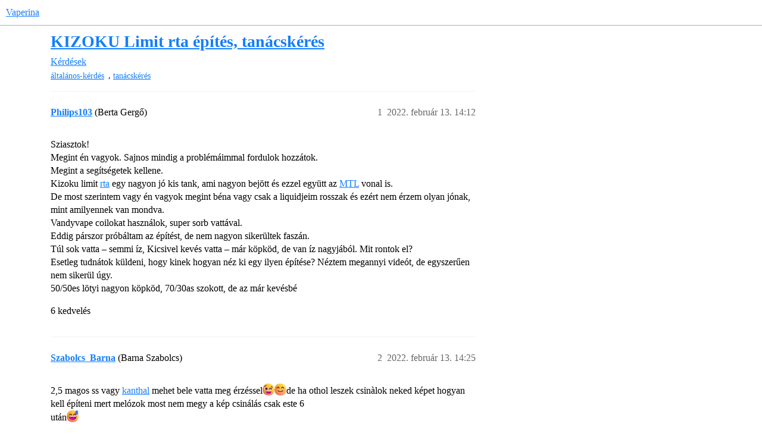

--- FILE ---
content_type: text/html; charset=utf-8
request_url: https://vaperina.cc/t/kizoku-limit-rta-epites-tanacskeres/9123
body_size: 11282
content:
<!DOCTYPE html>
<html lang="hu">
  <head>
    <meta charset="utf-8">
    <title>KIZOKU Limit rta építés, tanácskérés - Kérdések - Vaperina</title>
    <meta name="description" content="Sziasztok! 
Megint én vagyok. Sajnos mindig a problémáimmal fordulok hozzátok. 
Megint a segítségetek kellene. 
Kizoku limit rta egy nagyon jó kis tank, ami nagyon bejött és ezzel együtt az MTL vonal is. 
De most szerint&amp;hellip;">
    <meta name="generator" content="Discourse 2026.1.0-latest - https://github.com/discourse/discourse version c395827f237e594a8f276ee0e70d541b0c18f5d4">
<link rel="icon" type="image/png" href="https://assets.vaperina.cc/optimized/2X/6/6f647ddb86233e2362969706ab2ebb343a3724fc_2_32x32.png">
<link rel="apple-touch-icon" type="image/png" href="https://assets.vaperina.cc/optimized/3X/8/0/809c4d12973a508ec7db5e0b099f83ad57cc91df_2_180x180.png">
<meta name="theme-color" media="(prefers-color-scheme: light)" content="#ffffff">
<meta name="theme-color" media="(prefers-color-scheme: dark)" content="#1b2a38">

<meta name="color-scheme" content="light dark">

<meta name="viewport" content="width=device-width, initial-scale=1.0, minimum-scale=1.0, viewport-fit=cover">
<link rel="canonical" href="https://vaperina.cc/t/kizoku-limit-rta-epites-tanacskeres/9123" />


<link rel="search" type="application/opensearchdescription+xml" href="https://vaperina.cc/opensearch.xml" title="Vaperina Search">

        <link rel="alternate" href="https://vaperina.cc/t/kizoku-limit-rta-epites-tanacskeres/9123" hreflang="x-default" />
      <link rel="alternate" href="https://vaperina.cc/t/kizoku-limit-rta-epites-tanacskeres/9123?tl=hu" hreflang="hu" />
      <link rel="alternate" href="https://vaperina.cc/t/kizoku-limit-rta-epites-tanacskeres/9123?tl=en" hreflang="en" />

    <link href="https://cdn.vaperina.cc/stylesheets/color_definitions_vaperina_286_513_38e9ac0e7f9f9678244d4a04330e968204bb0d34.css?__ws=vaperina.cc" media="(prefers-color-scheme: light)" rel="stylesheet" class="light-scheme" data-scheme-id="286"/><link href="https://cdn.vaperina.cc/stylesheets/color_definitions_vaperinadark_287_513_f70727abc743a8b6d539609865b61b921fe20f7e.css?__ws=vaperina.cc" media="(prefers-color-scheme: dark)" rel="stylesheet" class="dark-scheme" data-scheme-id="287"/>

<link href="https://cdn.vaperina.cc/stylesheets/common_944e63183d64cf1d078f889759ffed8da559dc88.css?__ws=vaperina.cc" media="all" rel="stylesheet" data-target="common"  />

  <link href="https://cdn.vaperina.cc/stylesheets/mobile_944e63183d64cf1d078f889759ffed8da559dc88.css?__ws=vaperina.cc" media="(max-width: 39.99999rem)" rel="stylesheet" data-target="mobile"  />
  <link href="https://cdn.vaperina.cc/stylesheets/desktop_944e63183d64cf1d078f889759ffed8da559dc88.css?__ws=vaperina.cc" media="(min-width: 40rem)" rel="stylesheet" data-target="desktop"  />



    <link href="https://cdn.vaperina.cc/stylesheets/automation_944e63183d64cf1d078f889759ffed8da559dc88.css?__ws=vaperina.cc" media="all" rel="stylesheet" data-target="automation"  />
    <link href="https://cdn.vaperina.cc/stylesheets/chat_944e63183d64cf1d078f889759ffed8da559dc88.css?__ws=vaperina.cc" media="all" rel="stylesheet" data-target="chat"  />
    <link href="https://cdn.vaperina.cc/stylesheets/checklist_944e63183d64cf1d078f889759ffed8da559dc88.css?__ws=vaperina.cc" media="all" rel="stylesheet" data-target="checklist"  />
    <link href="https://cdn.vaperina.cc/stylesheets/discourse-adplugin_944e63183d64cf1d078f889759ffed8da559dc88.css?__ws=vaperina.cc" media="all" rel="stylesheet" data-target="discourse-adplugin"  />
    <link href="https://cdn.vaperina.cc/stylesheets/discourse-ai_944e63183d64cf1d078f889759ffed8da559dc88.css?__ws=vaperina.cc" media="all" rel="stylesheet" data-target="discourse-ai"  />
    <link href="https://cdn.vaperina.cc/stylesheets/discourse-cakeday_944e63183d64cf1d078f889759ffed8da559dc88.css?__ws=vaperina.cc" media="all" rel="stylesheet" data-target="discourse-cakeday"  />
    <link href="https://cdn.vaperina.cc/stylesheets/discourse-data-explorer_944e63183d64cf1d078f889759ffed8da559dc88.css?__ws=vaperina.cc" media="all" rel="stylesheet" data-target="discourse-data-explorer"  />
    <link href="https://cdn.vaperina.cc/stylesheets/discourse-details_944e63183d64cf1d078f889759ffed8da559dc88.css?__ws=vaperina.cc" media="all" rel="stylesheet" data-target="discourse-details"  />
    <link href="https://cdn.vaperina.cc/stylesheets/discourse-doc-categories_944e63183d64cf1d078f889759ffed8da559dc88.css?__ws=vaperina.cc" media="all" rel="stylesheet" data-target="discourse-doc-categories"  />
    <link href="https://cdn.vaperina.cc/stylesheets/discourse-follow_944e63183d64cf1d078f889759ffed8da559dc88.css?__ws=vaperina.cc" media="all" rel="stylesheet" data-target="discourse-follow"  />
    <link href="https://cdn.vaperina.cc/stylesheets/discourse-gamification_944e63183d64cf1d078f889759ffed8da559dc88.css?__ws=vaperina.cc" media="all" rel="stylesheet" data-target="discourse-gamification"  />
    <link href="https://cdn.vaperina.cc/stylesheets/discourse-lazy-videos_944e63183d64cf1d078f889759ffed8da559dc88.css?__ws=vaperina.cc" media="all" rel="stylesheet" data-target="discourse-lazy-videos"  />
    <link href="https://cdn.vaperina.cc/stylesheets/discourse-local-dates_944e63183d64cf1d078f889759ffed8da559dc88.css?__ws=vaperina.cc" media="all" rel="stylesheet" data-target="discourse-local-dates"  />
    <link href="https://cdn.vaperina.cc/stylesheets/discourse-locations_944e63183d64cf1d078f889759ffed8da559dc88.css?__ws=vaperina.cc" media="all" rel="stylesheet" data-target="discourse-locations"  />
    <link href="https://cdn.vaperina.cc/stylesheets/discourse-math_944e63183d64cf1d078f889759ffed8da559dc88.css?__ws=vaperina.cc" media="all" rel="stylesheet" data-target="discourse-math"  />
    <link href="https://cdn.vaperina.cc/stylesheets/discourse-narrative-bot_944e63183d64cf1d078f889759ffed8da559dc88.css?__ws=vaperina.cc" media="all" rel="stylesheet" data-target="discourse-narrative-bot"  />
    <link href="https://cdn.vaperina.cc/stylesheets/discourse-presence_944e63183d64cf1d078f889759ffed8da559dc88.css?__ws=vaperina.cc" media="all" rel="stylesheet" data-target="discourse-presence"  />
    <link href="https://cdn.vaperina.cc/stylesheets/discourse-reactions_944e63183d64cf1d078f889759ffed8da559dc88.css?__ws=vaperina.cc" media="all" rel="stylesheet" data-target="discourse-reactions"  />
    <link href="https://cdn.vaperina.cc/stylesheets/discourse-rewind_944e63183d64cf1d078f889759ffed8da559dc88.css?__ws=vaperina.cc" media="all" rel="stylesheet" data-target="discourse-rewind"  />
    <link href="https://cdn.vaperina.cc/stylesheets/discourse-saved-searches_944e63183d64cf1d078f889759ffed8da559dc88.css?__ws=vaperina.cc" media="all" rel="stylesheet" data-target="discourse-saved-searches"  />
    <link href="https://cdn.vaperina.cc/stylesheets/discourse-solved_944e63183d64cf1d078f889759ffed8da559dc88.css?__ws=vaperina.cc" media="all" rel="stylesheet" data-target="discourse-solved"  />
    <link href="https://cdn.vaperina.cc/stylesheets/discourse-templates_944e63183d64cf1d078f889759ffed8da559dc88.css?__ws=vaperina.cc" media="all" rel="stylesheet" data-target="discourse-templates"  />
    <link href="https://cdn.vaperina.cc/stylesheets/discourse-whos-online_944e63183d64cf1d078f889759ffed8da559dc88.css?__ws=vaperina.cc" media="all" rel="stylesheet" data-target="discourse-whos-online"  />
    <link href="https://cdn.vaperina.cc/stylesheets/docker_manager_944e63183d64cf1d078f889759ffed8da559dc88.css?__ws=vaperina.cc" media="all" rel="stylesheet" data-target="docker_manager"  />
    <link href="https://cdn.vaperina.cc/stylesheets/footnote_944e63183d64cf1d078f889759ffed8da559dc88.css?__ws=vaperina.cc" media="all" rel="stylesheet" data-target="footnote"  />
    <link href="https://cdn.vaperina.cc/stylesheets/poll_944e63183d64cf1d078f889759ffed8da559dc88.css?__ws=vaperina.cc" media="all" rel="stylesheet" data-target="poll"  />
    <link href="https://cdn.vaperina.cc/stylesheets/spoiler-alert_944e63183d64cf1d078f889759ffed8da559dc88.css?__ws=vaperina.cc" media="all" rel="stylesheet" data-target="spoiler-alert"  />
    <link href="https://cdn.vaperina.cc/stylesheets/chat_mobile_944e63183d64cf1d078f889759ffed8da559dc88.css?__ws=vaperina.cc" media="(max-width: 39.99999rem)" rel="stylesheet" data-target="chat_mobile"  />
    <link href="https://cdn.vaperina.cc/stylesheets/discourse-ai_mobile_944e63183d64cf1d078f889759ffed8da559dc88.css?__ws=vaperina.cc" media="(max-width: 39.99999rem)" rel="stylesheet" data-target="discourse-ai_mobile"  />
    <link href="https://cdn.vaperina.cc/stylesheets/discourse-gamification_mobile_944e63183d64cf1d078f889759ffed8da559dc88.css?__ws=vaperina.cc" media="(max-width: 39.99999rem)" rel="stylesheet" data-target="discourse-gamification_mobile"  />
    <link href="https://cdn.vaperina.cc/stylesheets/discourse-locations_mobile_944e63183d64cf1d078f889759ffed8da559dc88.css?__ws=vaperina.cc" media="(max-width: 39.99999rem)" rel="stylesheet" data-target="discourse-locations_mobile"  />
    <link href="https://cdn.vaperina.cc/stylesheets/discourse-reactions_mobile_944e63183d64cf1d078f889759ffed8da559dc88.css?__ws=vaperina.cc" media="(max-width: 39.99999rem)" rel="stylesheet" data-target="discourse-reactions_mobile"  />
    <link href="https://cdn.vaperina.cc/stylesheets/discourse-rewind_mobile_944e63183d64cf1d078f889759ffed8da559dc88.css?__ws=vaperina.cc" media="(max-width: 39.99999rem)" rel="stylesheet" data-target="discourse-rewind_mobile"  />
    <link href="https://cdn.vaperina.cc/stylesheets/discourse-solved_mobile_944e63183d64cf1d078f889759ffed8da559dc88.css?__ws=vaperina.cc" media="(max-width: 39.99999rem)" rel="stylesheet" data-target="discourse-solved_mobile"  />
    <link href="https://cdn.vaperina.cc/stylesheets/chat_desktop_944e63183d64cf1d078f889759ffed8da559dc88.css?__ws=vaperina.cc" media="(min-width: 40rem)" rel="stylesheet" data-target="chat_desktop"  />
    <link href="https://cdn.vaperina.cc/stylesheets/discourse-ai_desktop_944e63183d64cf1d078f889759ffed8da559dc88.css?__ws=vaperina.cc" media="(min-width: 40rem)" rel="stylesheet" data-target="discourse-ai_desktop"  />
    <link href="https://cdn.vaperina.cc/stylesheets/discourse-gamification_desktop_944e63183d64cf1d078f889759ffed8da559dc88.css?__ws=vaperina.cc" media="(min-width: 40rem)" rel="stylesheet" data-target="discourse-gamification_desktop"  />
    <link href="https://cdn.vaperina.cc/stylesheets/discourse-locations_desktop_944e63183d64cf1d078f889759ffed8da559dc88.css?__ws=vaperina.cc" media="(min-width: 40rem)" rel="stylesheet" data-target="discourse-locations_desktop"  />
    <link href="https://cdn.vaperina.cc/stylesheets/discourse-reactions_desktop_944e63183d64cf1d078f889759ffed8da559dc88.css?__ws=vaperina.cc" media="(min-width: 40rem)" rel="stylesheet" data-target="discourse-reactions_desktop"  />
    <link href="https://cdn.vaperina.cc/stylesheets/poll_desktop_944e63183d64cf1d078f889759ffed8da559dc88.css?__ws=vaperina.cc" media="(min-width: 40rem)" rel="stylesheet" data-target="poll_desktop"  />

  <link href="https://cdn.vaperina.cc/stylesheets/common_theme_842_988c6a53097518b87d37ce093cbd0f96540d007a.css?__ws=vaperina.cc" media="all" rel="stylesheet" data-target="common_theme" data-theme-id="842" data-theme-name="category banners"/>
<link href="https://cdn.vaperina.cc/stylesheets/common_theme_716_fcc9f01e4c6b658b8d321c3e714cd6adc000ffc1.css?__ws=vaperina.cc" media="all" rel="stylesheet" data-target="common_theme" data-theme-id="716" data-theme-name="classified warning"/>
<link href="https://cdn.vaperina.cc/stylesheets/common_theme_981_189f3ba49e3d46ac6bf48d06fe1abaf424377cc8.css?__ws=vaperina.cc" media="all" rel="stylesheet" data-target="common_theme" data-theme-id="981" data-theme-name="custom header links (icons)"/>
<link href="https://cdn.vaperina.cc/stylesheets/common_theme_90_e799a80aefd10b975aeb1552e1fc8616493eaa1a.css?__ws=vaperina.cc" media="all" rel="stylesheet" data-target="common_theme" data-theme-id="90" data-theme-name="discotoc"/>
<link href="https://cdn.vaperina.cc/stylesheets/common_theme_150_98fcf08fb38080b7c5444abbd85ef544a659b485.css?__ws=vaperina.cc" media="all" rel="stylesheet" data-target="common_theme" data-theme-id="150" data-theme-name="discourse gifs"/>
<link href="https://cdn.vaperina.cc/stylesheets/common_theme_887_be97a0beeba7a7e86cfb2804be2b394e1422fe10.css?__ws=vaperina.cc" media="all" rel="stylesheet" data-target="common_theme" data-theme-id="887" data-theme-name="discourse-icon"/>
<link href="https://cdn.vaperina.cc/stylesheets/common_theme_728_6b00924a4b0e39a148ac831cea9c6918b8a8dab8.css?__ws=vaperina.cc" media="all" rel="stylesheet" data-target="common_theme" data-theme-id="728" data-theme-name="discourse-material-icons"/>
<link href="https://cdn.vaperina.cc/stylesheets/common_theme_525_6c05e72918baf0abd44acfa77e0e3840bef83149.css?__ws=vaperina.cc" media="all" rel="stylesheet" data-target="common_theme" data-theme-id="525" data-theme-name="donate cookie banner"/>
<link href="https://cdn.vaperina.cc/stylesheets/common_theme_910_58d9d826961e769957a5a64e97fb20ab6f897fd1.css?__ws=vaperina.cc" media="all" rel="stylesheet" data-target="common_theme" data-theme-id="910" data-theme-name="f nav - mobile navigation tabs"/>
<link href="https://cdn.vaperina.cc/stylesheets/common_theme_715_838d39942dd8143db3d7de57be17814929b84d97.css?__ws=vaperina.cc" media="all" rel="stylesheet" data-target="common_theme" data-theme-id="715" data-theme-name="gated site"/>
<link href="https://cdn.vaperina.cc/stylesheets/common_theme_881_2b74b562ef263c04e25af4472ce1a310b53077c6.css?__ws=vaperina.cc" media="all" rel="stylesheet" data-target="common_theme" data-theme-id="881" data-theme-name="gilbert"/>
<link href="https://cdn.vaperina.cc/stylesheets/common_theme_931_435d6f37298295be94cc64417313f9f8694ef338.css?__ws=vaperina.cc" media="all" rel="stylesheet" data-target="common_theme" data-theme-id="931" data-theme-name="grid gallery"/>
<link href="https://cdn.vaperina.cc/stylesheets/common_theme_971_4e855f4eb2f02028e5b98920b0b77e1d15806911.css?__ws=vaperina.cc" media="all" rel="stylesheet" data-target="common_theme" data-theme-id="971" data-theme-name="house ad donate bar"/>
<link href="https://cdn.vaperina.cc/stylesheets/common_theme_883_6246926d13aa2ac2fb3ad0a3422deba3599fee8f.css?__ws=vaperina.cc" media="all" rel="stylesheet" data-target="common_theme" data-theme-id="883" data-theme-name="modern category + group boxes"/>
<link href="https://cdn.vaperina.cc/stylesheets/common_theme_711_2f7a2bdd7fbdc56a70cd9fec2a1a7c38ae6ddd59.css?__ws=vaperina.cc" media="all" rel="stylesheet" data-target="common_theme" data-theme-id="711" data-theme-name="policy splash screen"/>
<link href="https://cdn.vaperina.cc/stylesheets/common_theme_915_b0b78e132cf4ed10250b728080bbd3f286a0d853.css?__ws=vaperina.cc" media="all" rel="stylesheet" data-target="common_theme" data-theme-id="915" data-theme-name="pull to refresh for ios app"/>
<link href="https://cdn.vaperina.cc/stylesheets/common_theme_982_fb6cf98232cee21870e1e112f3d3a0b5f23114b1.css?__ws=vaperina.cc" media="all" rel="stylesheet" data-target="common_theme" data-theme-id="982" data-theme-name="quote callouts"/>
<link href="https://cdn.vaperina.cc/stylesheets/common_theme_713_3f5631c38aa100e98fe2285a8ac13ec030a2b5d6.css?__ws=vaperina.cc" media="all" rel="stylesheet" data-target="common_theme" data-theme-id="713" data-theme-name="reviews warning"/>
<link href="https://cdn.vaperina.cc/stylesheets/common_theme_932_2d985338183f86e73799e40de3c86cc4949459ed.css?__ws=vaperina.cc" media="all" rel="stylesheet" data-target="common_theme" data-theme-id="932" data-theme-name="share link shortener"/>
<link href="https://cdn.vaperina.cc/stylesheets/common_theme_71_4cfc3e37b6699aaaaf5888e8851c82c9a7aaedc6.css?__ws=vaperina.cc" media="all" rel="stylesheet" data-target="common_theme" data-theme-id="71" data-theme-name="tag icons"/>
<link href="https://cdn.vaperina.cc/stylesheets/common_theme_851_685051ab1e2152b4d117b361515e734134512422.css?__ws=vaperina.cc" media="all" rel="stylesheet" data-target="common_theme" data-theme-id="851" data-theme-name="vaperina custom reactions"/>
<link href="https://cdn.vaperina.cc/stylesheets/common_theme_620_bf5182bbaf82c3e334632a18cdc4de3535e8a13f.css?__ws=vaperina.cc" media="all" rel="stylesheet" data-target="common_theme" data-theme-id="620" data-theme-name="vaperina stickers"/>
<link href="https://cdn.vaperina.cc/stylesheets/common_theme_886_c4de5f0b968ebc491bfc99962f028866a8fc414f.css?__ws=vaperina.cc" media="all" rel="stylesheet" data-target="common_theme" data-theme-id="886" data-theme-name="voice recorder"/>
<link href="https://cdn.vaperina.cc/stylesheets/common_theme_513_0afbf296fdf3ed5d683a3fcaef971db52d52b638.css?__ws=vaperina.cc" media="all" rel="stylesheet" data-target="common_theme" data-theme-id="513" data-theme-name="vaperina"/>
<link href="https://cdn.vaperina.cc/stylesheets/common_theme_972_1ebcc670d8cc949dc4e1e8a2a882abf964e0c03e.css?__ws=vaperina.cc" media="all" rel="stylesheet" data-target="common_theme" data-theme-id="972" data-theme-name="donate ads"/>
<link href="https://cdn.vaperina.cc/stylesheets/common_theme_514_2bd3e835c02cd7c5b1bc750fb36a5b653298b76f.css?__ws=vaperina.cc" media="all" rel="stylesheet" data-target="common_theme" data-theme-id="514" data-theme-name="vaperina new style"/>
    <link href="https://cdn.vaperina.cc/stylesheets/mobile_theme_910_fbe12b64c50a90d25958ce866961d4f590a72cd1.css?__ws=vaperina.cc" media="(max-width: 39.99999rem)" rel="stylesheet" data-target="mobile_theme" data-theme-id="910" data-theme-name="f nav - mobile navigation tabs"/>
<link href="https://cdn.vaperina.cc/stylesheets/mobile_theme_971_a9f9d0896c961a7895ba5e29a03dd807bbb6356a.css?__ws=vaperina.cc" media="(max-width: 39.99999rem)" rel="stylesheet" data-target="mobile_theme" data-theme-id="971" data-theme-name="house ad donate bar"/>
<link href="https://cdn.vaperina.cc/stylesheets/mobile_theme_883_2dc2c55fff7376fd61d1c70cbddcaa621a658cc3.css?__ws=vaperina.cc" media="(max-width: 39.99999rem)" rel="stylesheet" data-target="mobile_theme" data-theme-id="883" data-theme-name="modern category + group boxes"/>
<link href="https://cdn.vaperina.cc/stylesheets/mobile_theme_851_4aa3c257279aba89bae08053c77161ee8a69c441.css?__ws=vaperina.cc" media="(max-width: 39.99999rem)" rel="stylesheet" data-target="mobile_theme" data-theme-id="851" data-theme-name="vaperina custom reactions"/>
<link href="https://cdn.vaperina.cc/stylesheets/mobile_theme_513_8424e9c251b45c398075832c37aa642efe5d3901.css?__ws=vaperina.cc" media="(max-width: 39.99999rem)" rel="stylesheet" data-target="mobile_theme" data-theme-id="513" data-theme-name="vaperina"/>
<link href="https://cdn.vaperina.cc/stylesheets/mobile_theme_514_92e69aec8fdf08e6fad661a1d67b83b0248a62b2.css?__ws=vaperina.cc" media="(max-width: 39.99999rem)" rel="stylesheet" data-target="mobile_theme" data-theme-id="514" data-theme-name="vaperina new style"/>
    <link href="https://cdn.vaperina.cc/stylesheets/desktop_theme_150_fd279b26bfc757156907e04e2cfc616e67e01e20.css?__ws=vaperina.cc" media="(min-width: 40rem)" rel="stylesheet" data-target="desktop_theme" data-theme-id="150" data-theme-name="discourse gifs"/>
<link href="https://cdn.vaperina.cc/stylesheets/desktop_theme_910_ead3c922e01621602f15e9bd62b628a030d3fa38.css?__ws=vaperina.cc" media="(min-width: 40rem)" rel="stylesheet" data-target="desktop_theme" data-theme-id="910" data-theme-name="f nav - mobile navigation tabs"/>
<link href="https://cdn.vaperina.cc/stylesheets/desktop_theme_881_a44e6193ea4e6b56d8729b8a77891dbd0f0f8365.css?__ws=vaperina.cc" media="(min-width: 40rem)" rel="stylesheet" data-target="desktop_theme" data-theme-id="881" data-theme-name="gilbert"/>
<link href="https://cdn.vaperina.cc/stylesheets/desktop_theme_851_6b3c425cfafe66f837912b2c4520e1e63fd03b77.css?__ws=vaperina.cc" media="(min-width: 40rem)" rel="stylesheet" data-target="desktop_theme" data-theme-id="851" data-theme-name="vaperina custom reactions"/>
<link href="https://cdn.vaperina.cc/stylesheets/desktop_theme_513_30c8e359386bf7c9f7b5e62705461d737f55eae8.css?__ws=vaperina.cc" media="(min-width: 40rem)" rel="stylesheet" data-target="desktop_theme" data-theme-id="513" data-theme-name="vaperina"/>

    
    
        <link rel="alternate nofollow" type="application/rss+xml" title="A(z) „KIZOKU Limit rta építés, tanácskérés” RSS hírcsatornája" href="https://vaperina.cc/t/kizoku-limit-rta-epites-tanacskeres/9123.rss" />
    <meta property="og:site_name" content="Vaperina" />
<meta property="og:type" content="website" />
<meta name="twitter:card" content="summary" />
<meta name="twitter:image" content="https://assets.vaperina.cc/original/2X/d/d87ae29d12dd88bf48edae51d4c9851fc6ce42d5.jpeg" />
<meta property="og:image" content="https://assets.vaperina.cc/original/2X/d/d87ae29d12dd88bf48edae51d4c9851fc6ce42d5.jpeg" />
<meta property="og:url" content="https://vaperina.cc/t/kizoku-limit-rta-epites-tanacskeres/9123" />
<meta name="twitter:url" content="https://vaperina.cc/t/kizoku-limit-rta-epites-tanacskeres/9123" />
<meta property="og:title" content="KIZOKU Limit rta építés, tanácskérés" />
<meta name="twitter:title" content="KIZOKU Limit rta építés, tanácskérés" />
<meta property="og:description" content="Sziasztok!  Megint én vagyok. Sajnos mindig a problémáimmal fordulok hozzátok.  Megint a segítségetek kellene.  Kizoku limit rta egy nagyon jó kis tank, ami nagyon bejött és ezzel együtt az MTL vonal is.  De most szerintem vagy én vagyok megint béna vagy csak a liquidjeim rosszak és ezért nem érzem olyan jónak, mint amilyennek van mondva.  Vandyvape coilokat használok, super sorb vattával.  Eddig párszor próbáltam az építést, de nem nagyon sikerültek faszán.  Túl sok vatta – semmi íz, Kicsivel k..." />
<meta name="twitter:description" content="Sziasztok!  Megint én vagyok. Sajnos mindig a problémáimmal fordulok hozzátok.  Megint a segítségetek kellene.  Kizoku limit rta egy nagyon jó kis tank, ami nagyon bejött és ezzel együtt az MTL vonal is.  De most szerintem vagy én vagyok megint béna vagy csak a liquidjeim rosszak és ezért nem érzem olyan jónak, mint amilyennek van mondva.  Vandyvape coilokat használok, super sorb vattával.  Eddig párszor próbáltam az építést, de nem nagyon sikerültek faszán.  Túl sok vatta – semmi íz, Kicsivel k..." />
<meta property="og:article:section" content="Kérdések" />
<meta property="og:article:section:color" content="3AB54A" />
<meta property="og:article:tag" content="általános-kérdés" />
<meta property="og:article:tag" content="tanácskérés" />
<meta name="twitter:label1" value="Olvasási idő" />
<meta name="twitter:data1" value="6 mins 🕑" />
<meta name="twitter:label2" value="Kedvelések" />
<meta name="twitter:data2" value="225 ❤" />
<meta property="article:published_time" content="2022-02-13T14:12:23+00:00" />
<meta property="og:ignore_canonical" content="true" />

        <link rel="next" href="/t/kizoku-limit-rta-epites-tanacskeres/9123?page=2">

    <script type="application/ld+json">{"@context":"http://schema.org","@type":"QAPage","name":"KIZOKU Limit rta építés, tanácskérés","mainEntity":{"@type":"Question","name":"KIZOKU Limit rta építés, tanácskérés","text":"Sziasztok!\n\nMegint én vagyok. Sajnos mindig a problémáimmal fordulok hozzátok.\n\nMegint a segítségetek kellene.\n\nKizoku limit <a href=\"https://vaperina.cc/t/-/187?silent=true#rta-30\">rta<\/a> egy nagyon jó kis tank, ami nagyon bejött és ezzel együtt az <a href=\"https://vaperina.cc/t/-/187?silent=true#mtl-25\">MTL<\/a> vonal is.\n\nDe most szerintem vagy én vagyok megint béna vagy csak a liquidjeim rosszak és ezért nem érzem &hellip;","upvoteCount":6,"answerCount":0,"datePublished":"2022-02-13T14:12:23.303Z","author":{"@type":"Person","name":"Philips103","url":"https://vaperina.cc/u/Philips103"}}}</script>
  </head>
  <body class="crawler ">
    
    <header>
  <a href="/">Vaperina</a>
</header>

    <div id="main-outlet" class="wrap" role="main">
        <div id="topic-title">
    <h1>
      <a href="/t/kizoku-limit-rta-epites-tanacskeres/9123">KIZOKU Limit rta építés, tanácskérés</a>
    </h1>

      <div class="topic-category" itemscope itemtype="http://schema.org/BreadcrumbList">
          <span itemprop="itemListElement" itemscope itemtype="http://schema.org/ListItem">
            <a href="/c/kerdesek/49" class="badge-wrapper bullet" itemprop="item">
              <span class='badge-category-bg' style='background-color: #3AB54A'></span>
              <span class='badge-category clear-badge'>
                <span class='category-name' itemprop='name'>Kérdések</span>
              </span>
            </a>
            <meta itemprop="position" content="1" />
          </span>
      </div>

      <div class="topic-category">
        <div class='discourse-tags list-tags'>
            <a href='https://vaperina.cc/tag/általános-kérdés' class='discourse-tag' rel="tag">általános-kérdés</a>, 
            <a href='https://vaperina.cc/tag/tanácskérés' class='discourse-tag' rel="tag">tanácskérés</a>
        </div>
      </div>
  </div>

  

    <div itemscope itemtype='http://schema.org/DiscussionForumPosting'>
      <meta itemprop='headline' content='KIZOKU Limit rta építés, tanácskérés'>
      <link itemprop='url' href='https://vaperina.cc/t/kizoku-limit-rta-epites-tanacskeres/9123'>
      <meta itemprop='datePublished' content='2022-02-13T14:12:23Z'>
        <meta itemprop='articleSection' content='Kérdések'>
      <meta itemprop='keywords' content='általános-kérdés, tanácskérés'>
      <div itemprop='publisher' itemscope itemtype="http://schema.org/Organization">
        <meta itemprop='name' content='Vaperina'>
          <div itemprop='logo' itemscope itemtype="http://schema.org/ImageObject">
            <meta itemprop='url' content='https://assets.vaperina.cc/original/3X/5/5/55b11db9a177a2b0f188623e8f3a764e82af1392.svg'>
          </div>
      </div>


          <div id='post_1'  class='topic-body crawler-post'>
            <div class='crawler-post-meta'>
              <span class="creator" itemprop="author" itemscope itemtype="http://schema.org/Person">
                <a itemprop="url" rel='nofollow' href='https://vaperina.cc/u/Philips103'><span itemprop='name'>Philips103</span></a>
                (Berta Gergő)
              </span>

                <link itemprop="mainEntityOfPage" href="https://vaperina.cc/t/kizoku-limit-rta-epites-tanacskeres/9123">


              <span class="crawler-post-infos">
                  <time  datetime='2022-02-13T14:12:23Z' class='post-time'>
                    2022. február 13. 14:12
                  </time>
                  <meta itemprop='dateModified' content='2022-02-13T14:12:23Z'>
              <span itemprop='position'>1</span>
              </span>
            </div>
            <div class='post' itemprop='text'>
              <p>Sziasztok!<br>
Megint én vagyok. Sajnos mindig a problémáimmal fordulok hozzátok.<br>
Megint a segítségetek kellene.<br>
Kizoku limit <a href="https://vaperina.cc/t/-/187?silent=true#rta-30">rta</a> egy nagyon jó kis tank, ami nagyon bejött és ezzel együtt az <a href="https://vaperina.cc/t/-/187?silent=true#mtl-25">MTL</a> vonal is.<br>
De most szerintem vagy én vagyok megint béna vagy csak a liquidjeim rosszak és ezért nem érzem olyan jónak, mint amilyennek van mondva.<br>
Vandyvape coilokat használok, super sorb vattával.<br>
Eddig párszor próbáltam az építést, de nem nagyon sikerültek faszán.<br>
Túl sok vatta – semmi íz, Kicsivel kevés vatta – már köpköd, de van íz nagyjából. Mit rontok el?<br>
Esetleg tudnátok küldeni, hogy kinek hogyan néz ki egy ilyen építése? Néztem megannyi videót, de egyszerűen nem sikerül úgy.<br>
50/50es lötyi nagyon köpköd, 70/30as szokott, de az már kevésbé</p>
            </div>

            <div itemprop="interactionStatistic" itemscope itemtype="http://schema.org/InteractionCounter">
              <meta itemprop="interactionType" content="http://schema.org/LikeAction"/>
              <meta itemprop="userInteractionCount" content="6" />
              <span class='post-likes'>6 kedvelés</span>
            </div>


            
          </div>
          <div id='post_2' itemprop='comment' itemscope itemtype='http://schema.org/Comment' class='topic-body crawler-post'>
            <div class='crawler-post-meta'>
              <span class="creator" itemprop="author" itemscope itemtype="http://schema.org/Person">
                <a itemprop="url" rel='nofollow' href='https://vaperina.cc/u/Szabolcs_Barna'><span itemprop='name'>Szabolcs_Barna</span></a>
                (Barna Szabolcs)
              </span>



              <span class="crawler-post-infos">
                  <time itemprop='datePublished' datetime='2022-02-13T14:25:49Z' class='post-time'>
                    2022. február 13. 14:25
                  </time>
                  <meta itemprop='dateModified' content='2022-02-13T14:25:49Z'>
              <span itemprop='position'>2</span>
              </span>
            </div>
            <div class='post' itemprop='text'>
              <p>2,5 magos ss vagy <a href="https://vaperina.cc/t/-/183?silent=true#kanthal-7">kanthal</a> mehet bele vatta meg érzéssel​<img src="https://cdn.vaperina.cc/images/emoji/fluentui/wink.png?v=14" title=":wink:" class="emoji" alt=":wink:" loading="lazy" width="20" height="20"><img src="https://cdn.vaperina.cc/images/emoji/fluentui/blush.png?v=14" title=":blush:" class="emoji" alt=":blush:" loading="lazy" width="20" height="20">de ha othol leszek csinàlok neked képet hogyan kell építeni mert melózok most nem megy a kép csinálás csak este 6<br>
után​<img src="https://cdn.vaperina.cc/images/emoji/fluentui/sweat_smile.png?v=14" title=":sweat_smile:" class="emoji" alt=":sweat_smile:" loading="lazy" width="20" height="20"></p>
            </div>

            <div itemprop="interactionStatistic" itemscope itemtype="http://schema.org/InteractionCounter">
              <meta itemprop="interactionType" content="http://schema.org/LikeAction"/>
              <meta itemprop="userInteractionCount" content="5" />
              <span class='post-likes'>5 kedvelés</span>
            </div>


            
          </div>
          <div id='post_3' itemprop='comment' itemscope itemtype='http://schema.org/Comment' class='topic-body crawler-post'>
            <div class='crawler-post-meta'>
              <span class="creator" itemprop="author" itemscope itemtype="http://schema.org/Person">
                <a itemprop="url" rel='nofollow' href='https://vaperina.cc/u/Ivett'><span itemprop='name'>Ivett</span></a>
                (DrIvett)
              </span>



              <span class="crawler-post-infos">
                  <time itemprop='datePublished' datetime='2022-02-13T14:51:01Z' class='post-time'>
                    2022. február 13. 14:51
                  </time>
                  <meta itemprop='dateModified' content='2022-02-13T14:51:01Z'>
              <span itemprop='position'>3</span>
              </span>
            </div>
            <div class='post' itemprop='text'>
              <p>Szia!<br>
Egy trükköt tudok ajánlani, ami nekem bejött. 1. A huzalon ne nehezen menjen át a vatta, de ne is lazán. 2. Csipesz hegyével “fesüld” meg a vattát főleg a végein. 3. Ha még így sincs íz, akkor a huzalnal is fesüld meg egy picit a vattát. És ellenőrizd, hogy a vatta 2 vége elég hosszú e és leér a levesbe. A szupersorb különben nagyon jó vatta. Én a 2,5 magba kb a felét veszem.</p>
            </div>

            <div itemprop="interactionStatistic" itemscope itemtype="http://schema.org/InteractionCounter">
              <meta itemprop="interactionType" content="http://schema.org/LikeAction"/>
              <meta itemprop="userInteractionCount" content="7" />
              <span class='post-likes'>7 kedvelés</span>
            </div>


            
          </div>
          <div id='post_4' itemprop='comment' itemscope itemtype='http://schema.org/Comment' class='topic-body crawler-post'>
            <div class='crawler-post-meta'>
              <span class="creator" itemprop="author" itemscope itemtype="http://schema.org/Person">
                <a itemprop="url" rel='nofollow' href='https://vaperina.cc/u/Mefeca'><span itemprop='name'>Mefeca</span></a>
                (Mester Ferenc)
              </span>


                <link itemprop="image" href="https://assets.vaperina.cc/original/3X/a/7/a7068564f3a3691b061cb9d4f9b938b4ee8544de.png">

              <span class="crawler-post-infos">
                  <time itemprop='datePublished' datetime='2022-02-13T15:08:37Z' class='post-time'>
                    2022. február 13. 15:08
                  </time>
                  <meta itemprop='dateModified' content='2022-02-13T15:08:37Z'>
              <span itemprop='position'>4</span>
              </span>
            </div>
            <div class='post' itemprop='text'>
              <p>Nem ismerem a Kizokut, de a képeket elnézve ez is olyan, mint a Vapefly Galaxies, olyan vályúba tömködős. A képet egy youtube-os videóból szedtem le.<br>
<div class="lightbox-wrapper"><a class="lightbox" href="https://assets.vaperina.cc/original/3X/a/7/a7068564f3a3691b061cb9d4f9b938b4ee8544de.png" data-download-href="/uploads/short-url/nPzHWZTT7Pe6hO9rGR4u9oxivDM.png?dl=1" title="2022-02-13-153846_1280x1024_scrot"><img src="https://assets.vaperina.cc/optimized/3X/a/7/a7068564f3a3691b061cb9d4f9b938b4ee8544de_2_640x500.png" alt="2022-02-13-153846_1280x1024_scrot" data-base62-sha1="nPzHWZTT7Pe6hO9rGR4u9oxivDM" width="640" height="500" srcset="https://assets.vaperina.cc/optimized/3X/a/7/a7068564f3a3691b061cb9d4f9b938b4ee8544de_2_640x500.png, https://assets.vaperina.cc/original/3X/a/7/a7068564f3a3691b061cb9d4f9b938b4ee8544de.png 1.5x, https://assets.vaperina.cc/original/3X/a/7/a7068564f3a3691b061cb9d4f9b938b4ee8544de.png 2x" data-dominant-color="79645C"><div class="meta"><svg class="fa d-icon d-icon-far-image svg-icon" aria-hidden="true"><use href="#far-image"></use></svg><span class="filename">2022-02-13-153846_1280x1024_scrot</span><span class="informations">769×600 339 KB</span><svg class="fa d-icon d-icon-discourse-expand svg-icon" aria-hidden="true"><use href="#discourse-expand"></use></svg></div></a></div><br>
Valóban nehezebb az ilyet vattázni, mint egy Dvarw, vagy a By-ka, de még egy Siren-nél is csak egyszerűen lelógatod a vattavégeket. Itt viszont, ha a vége nincs jól fésülve, ha vastag, ha hosszú, összecsomósodik, és dryhit lesz, ha kevés a vatta, akkor meg a huzal fele szárazon ég. A köpködést is szerintem a vattába zárt levegő buborékok okozzák. Még én is próbálgatom bele a tutit. Az afc (levegő beömlő) nyílástól ne húzd el nagyon messze, 1 mm-en belül vannak a jó ízek. Ennél a tank típusnál még a vatta sem mindegy. Talán inkább a lágy vattákat szereti, és jól be kell áztatni, amikor a végek már a helyükön vannak. Még újaban megszúrkálom varrótűvel is, hogy nincs-e benne csomó? A többi tankomnál ilyet nem teszek. Amazok vattázása gyerekjáték, ennél viszont oda kell figyelni, mert mikor egy zárt helyre tömködöd, azt könnyebb elrontani. Amit a <a class="mention" href="/u/szabolcs_barna">@Szabolcs_Barna</a> írt tömören, kb. én is aláírom, és talán a kép is segít. Jó videók vannak a Youtube-on, igaz, ennél a tanknál rajtam sem sokat segített, inkább csak a saját tapasztalat. Ha nem fésülöm összecsomósodik, ha meg nagyon fésülgetem, annyira megritkul a vége, hogy túl kevés marad a vattavégekből.</p>
            </div>

            <div itemprop="interactionStatistic" itemscope itemtype="http://schema.org/InteractionCounter">
              <meta itemprop="interactionType" content="http://schema.org/LikeAction"/>
              <meta itemprop="userInteractionCount" content="4" />
              <span class='post-likes'>4 kedvelés</span>
            </div>


            
          </div>
          <div id='post_5' itemprop='comment' itemscope itemtype='http://schema.org/Comment' class='topic-body crawler-post'>
            <div class='crawler-post-meta'>
              <span class="creator" itemprop="author" itemscope itemtype="http://schema.org/Person">
                <a itemprop="url" rel='nofollow' href='https://vaperina.cc/u/Vaperina_Kinga'><span itemprop='name'>Vaperina_Kinga</span></a>
                
              </span>



              <span class="crawler-post-infos">
                  <time itemprop='datePublished' datetime='2022-02-13T15:09:18Z' class='post-time'>
                    2022. február 13. 15:09
                  </time>
                  <meta itemprop='dateModified' content='2022-02-13T15:09:18Z'>
              <span itemprop='position'>5</span>
              </span>
            </div>
            <div class='post' itemprop='text'>
              <p>Milyen magasan van a tekercs? Hány <a href="https://vaperina.cc/t/-/183?silent=true#ellenlls-4">ohm</a> és hány watton hajtod? Csak azért kérdem, mert lehet túlhűl… <img src="https://cdn.vaperina.cc/images/emoji/fluentui/thinking.png?v=14" title=":thinking:" class="emoji" alt=":thinking:" loading="lazy" width="20" height="20"></p>
            </div>

            <div itemprop="interactionStatistic" itemscope itemtype="http://schema.org/InteractionCounter">
              <meta itemprop="interactionType" content="http://schema.org/LikeAction"/>
              <meta itemprop="userInteractionCount" content="4" />
              <span class='post-likes'>4 kedvelés</span>
            </div>


            
          </div>
          <div id='post_6' itemprop='comment' itemscope itemtype='http://schema.org/Comment' class='topic-body crawler-post'>
            <div class='crawler-post-meta'>
              <span class="creator" itemprop="author" itemscope itemtype="http://schema.org/Person">
                <a itemprop="url" rel='nofollow' href='https://vaperina.cc/u/Philips103'><span itemprop='name'>Philips103</span></a>
                (Berta Gergő)
              </span>



              <span class="crawler-post-infos">
                  <time itemprop='datePublished' datetime='2022-02-13T15:15:12Z' class='post-time'>
                    2022. február 13. 15:15
                  </time>
                  <meta itemprop='dateModified' content='2022-02-13T15:15:12Z'>
              <span itemprop='position'>6</span>
              </span>
            </div>
            <div class='post' itemprop='text'>
              <p>Uh azt megköszönöm!<br>
Várom a képeket <img src="https://cdn.vaperina.cc/images/emoji/fluentui/wink.png?v=14" title=":wink:" class="emoji" alt=":wink:" loading="lazy" width="20" height="20"></p>
            </div>

            <div itemprop="interactionStatistic" itemscope itemtype="http://schema.org/InteractionCounter">
              <meta itemprop="interactionType" content="http://schema.org/LikeAction"/>
              <meta itemprop="userInteractionCount" content="2" />
              <span class='post-likes'>2 kedvelés</span>
            </div>


            
          </div>
          <div id='post_7' itemprop='comment' itemscope itemtype='http://schema.org/Comment' class='topic-body crawler-post'>
            <div class='crawler-post-meta'>
              <span class="creator" itemprop="author" itemscope itemtype="http://schema.org/Person">
                <a itemprop="url" rel='nofollow' href='https://vaperina.cc/u/Philips103'><span itemprop='name'>Philips103</span></a>
                (Berta Gergő)
              </span>


                <link itemprop="image" href="https://assets.vaperina.cc/original/3X/c/4/c4f100d19b4ec60a201d2a36cd11e8a3803e1488.jpeg">

              <span class="crawler-post-infos">
                  <time itemprop='datePublished' datetime='2022-02-13T15:26:39Z' class='post-time'>
                    2022. február 13. 15:26
                  </time>
                  <meta itemprop='dateModified' content='2022-02-13T15:26:39Z'>
              <span itemprop='position'>7</span>
              </span>
            </div>
            <div class='post' itemprop='text'>
              <p>0.70<a href="https://vaperina.cc/t/-/183?silent=true#ellenlls-4">ohm</a> 17-18 watton szoktam hajtani<br>
Itt egy kép a <a href="https://vaperina.cc/t/-/187?silent=true#coil-16">coil</a> magasságáról.<br>
<div class="lightbox-wrapper"><a class="lightbox" href="https://assets.vaperina.cc/original/3X/c/4/c4f100d19b4ec60a201d2a36cd11e8a3803e1488.jpeg" data-download-href="/uploads/short-url/s6dVJs3fF9IQSmNSfpN594bwjlS.jpeg?dl=1" title="kép"><img src="https://assets.vaperina.cc/optimized/3X/c/4/c4f100d19b4ec60a201d2a36cd11e8a3803e1488_2_375x500.jpeg" alt="kép" data-base62-sha1="s6dVJs3fF9IQSmNSfpN594bwjlS" width="375" height="500" srcset="https://assets.vaperina.cc/optimized/3X/c/4/c4f100d19b4ec60a201d2a36cd11e8a3803e1488_2_375x500.jpeg, https://assets.vaperina.cc/optimized/3X/c/4/c4f100d19b4ec60a201d2a36cd11e8a3803e1488_2_562x750.jpeg 1.5x, https://assets.vaperina.cc/optimized/3X/c/4/c4f100d19b4ec60a201d2a36cd11e8a3803e1488_2_750x1000.jpeg 2x" data-dominant-color="6F7263"><div class="meta"><svg class="fa d-icon d-icon-far-image svg-icon" aria-hidden="true"><use href="#far-image"></use></svg><span class="filename">kép</span><span class="informations">3024×4032 1.93 MB</span><svg class="fa d-icon d-icon-discourse-expand svg-icon" aria-hidden="true"><use href="#discourse-expand"></use></svg></div></a></div></p>
            </div>

            <div itemprop="interactionStatistic" itemscope itemtype="http://schema.org/InteractionCounter">
              <meta itemprop="interactionType" content="http://schema.org/LikeAction"/>
              <meta itemprop="userInteractionCount" content="5" />
              <span class='post-likes'>5 kedvelés</span>
            </div>


            
          </div>
          <div id='post_8' itemprop='comment' itemscope itemtype='http://schema.org/Comment' class='topic-body crawler-post'>
            <div class='crawler-post-meta'>
              <span class="creator" itemprop="author" itemscope itemtype="http://schema.org/Person">
                <a itemprop="url" rel='nofollow' href='https://vaperina.cc/u/Philips103'><span itemprop='name'>Philips103</span></a>
                (Berta Gergő)
              </span>



              <span class="crawler-post-infos">
                  <time itemprop='datePublished' datetime='2022-02-13T15:30:29Z' class='post-time'>
                    2022. február 13. 15:30
                  </time>
                  <meta itemprop='dateModified' content='2022-02-13T15:30:29Z'>
              <span itemprop='position'>8</span>
              </span>
            </div>
            <div class='post' itemprop='text'>
              <p>2.5es magba még leszoktál szedni a super sorbbol? De hat szinte méretre van vágva nem?<br>
Ha abbol a kis vattából még leszedsz, akkor nem lesz kevés?<br>
Melyik a helyes, akkor? Teljesen érjen le a vatta a végére és legyen ott sok vatta vagy csak épp hogy?<br>
A fésülést megszoktam csinálni, de ezekszerint nem jól..<img src="https://cdn.vaperina.cc/images/emoji/fluentui/confused.png?v=14" title=":confused:" class="emoji" alt=":confused:" loading="lazy" width="20" height="20"></p>
            </div>

            <div itemprop="interactionStatistic" itemscope itemtype="http://schema.org/InteractionCounter">
              <meta itemprop="interactionType" content="http://schema.org/LikeAction"/>
              <meta itemprop="userInteractionCount" content="1" />
              <span class='post-likes'>1 kedvelés</span>
            </div>


            
          </div>
          <div id='post_9' itemprop='comment' itemscope itemtype='http://schema.org/Comment' class='topic-body crawler-post'>
            <div class='crawler-post-meta'>
              <span class="creator" itemprop="author" itemscope itemtype="http://schema.org/Person">
                <a itemprop="url" rel='nofollow' href='https://vaperina.cc/u/Philips103'><span itemprop='name'>Philips103</span></a>
                (Berta Gergő)
              </span>



              <span class="crawler-post-infos">
                  <time itemprop='datePublished' datetime='2022-02-13T15:35:30Z' class='post-time'>
                    2022. február 13. 15:35
                  </time>
                  <meta itemprop='dateModified' content='2022-02-13T15:35:30Z'>
              <span itemprop='position'>9</span>
              </span>
            </div>
            <div class='post' itemprop='text'>
              <p>A fésülgetéssel szerintem mindig nagyon ritka marad vagy túl sok..<br>
Szerintem én túl sok vattát teszek azokba a nyílásokba, de ha meg keveset teszek, akkor az megint csak rossz.<br>
Vályús megoldást se nagyon értem, pedig nem most hallom először.<img src="https://cdn.vaperina.cc/images/emoji/fluentui/roll_eyes.png?v=14" title=":roll_eyes:" class="emoji" alt=":roll_eyes:" loading="lazy" width="20" height="20"></p>
            </div>

            <div itemprop="interactionStatistic" itemscope itemtype="http://schema.org/InteractionCounter">
              <meta itemprop="interactionType" content="http://schema.org/LikeAction"/>
              <meta itemprop="userInteractionCount" content="1" />
              <span class='post-likes'>1 kedvelés</span>
            </div>


            
          </div>
          <div id='post_10' itemprop='comment' itemscope itemtype='http://schema.org/Comment' class='topic-body crawler-post'>
            <div class='crawler-post-meta'>
              <span class="creator" itemprop="author" itemscope itemtype="http://schema.org/Person">
                <a itemprop="url" rel='nofollow' href='https://vaperina.cc/u/John'><span itemprop='name'>John</span></a>
                (Sárik János)
              </span>


                <link itemprop="image" href="https://assets.vaperina.cc/original/3X/c/4/c4f100d19b4ec60a201d2a36cd11e8a3803e1488.jpeg">

              <span class="crawler-post-infos">
                  <time itemprop='datePublished' datetime='2022-02-13T15:36:22Z' class='post-time'>
                    2022. február 13. 15:36
                  </time>
                  <meta itemprop='dateModified' content='2022-02-13T15:36:22Z'>
              <span itemprop='position'>10</span>
              </span>
            </div>
            <div class='post' itemprop='text'>
              <p>Bevattázva ez hogy néz ki?<br>
<div class="lightbox-wrapper"><a class="lightbox" href="https://assets.vaperina.cc/original/3X/c/4/c4f100d19b4ec60a201d2a36cd11e8a3803e1488.jpeg" data-download-href="/uploads/short-url/s6dVJs3fF9IQSmNSfpN594bwjlS.jpeg?dl=1" title="DB439884-26B2-4EAA-A001-9324AC753A0E"><img src="https://assets.vaperina.cc/optimized/3X/c/4/c4f100d19b4ec60a201d2a36cd11e8a3803e1488_2_375x500.jpeg" alt="DB439884-26B2-4EAA-A001-9324AC753A0E" data-base62-sha1="s6dVJs3fF9IQSmNSfpN594bwjlS" width="375" height="500" srcset="https://assets.vaperina.cc/optimized/3X/c/4/c4f100d19b4ec60a201d2a36cd11e8a3803e1488_2_375x500.jpeg, https://assets.vaperina.cc/optimized/3X/c/4/c4f100d19b4ec60a201d2a36cd11e8a3803e1488_2_562x750.jpeg 1.5x, https://assets.vaperina.cc/optimized/3X/c/4/c4f100d19b4ec60a201d2a36cd11e8a3803e1488_2_750x1000.jpeg 2x" data-dominant-color="6F7263"><div class="meta"><svg class="fa d-icon d-icon-far-image svg-icon" aria-hidden="true"><use href="#far-image"></use></svg><span class="filename">DB439884-26B2-4EAA-A001-9324AC753A0E</span><span class="informations">3024×4032 1.93 MB</span><svg class="fa d-icon d-icon-discourse-expand svg-icon" aria-hidden="true"><use href="#discourse-expand"></use></svg></div></a></div></p>
<p>Sokat segítenének olyan képek is.</p>
            </div>

            <div itemprop="interactionStatistic" itemscope itemtype="http://schema.org/InteractionCounter">
              <meta itemprop="interactionType" content="http://schema.org/LikeAction"/>
              <meta itemprop="userInteractionCount" content="3" />
              <span class='post-likes'>3 kedvelés</span>
            </div>


            
          </div>
          <div id='post_11' itemprop='comment' itemscope itemtype='http://schema.org/Comment' class='topic-body crawler-post'>
            <div class='crawler-post-meta'>
              <span class="creator" itemprop="author" itemscope itemtype="http://schema.org/Person">
                <a itemprop="url" rel='nofollow' href='https://vaperina.cc/u/Ivett'><span itemprop='name'>Ivett</span></a>
                (DrIvett)
              </span>



              <span class="crawler-post-infos">
                  <time itemprop='datePublished' datetime='2022-02-13T15:44:40Z' class='post-time'>
                    2022. február 13. 15:44
                  </time>
                  <meta itemprop='dateModified' content='2022-02-13T15:44:40Z'>
              <span itemprop='position'>11</span>
              </span>
            </div>
            <div class='post' itemprop='text'>
              <p>Ha tényleg ez a betömködős típusú a tank, akkor igen meg kell ritkítanod! Én a berserker-nél igen megszenvedtem mire eltalaltam. Jaj bocsánat kevertem a vattákat, én a cotton cloudot használom <img src="https://cdn.vaperina.cc/images/emoji/fluentui/blush.png?v=14" title=":blush:" class="emoji" alt=":blush:" loading="lazy" width="20" height="20">. Szóval akkor annyira vegyél le belőle hogy könnyen atmenjen a huzalon, de ne lötyögjön! És igen azért kell megritkitanod, főleg ahol belemegy a vályúba, mert leszoritja a vattát, és normálisan, nem kell hosszan, leerjen a levesbe.</p>
            </div>

            <div itemprop="interactionStatistic" itemscope itemtype="http://schema.org/InteractionCounter">
              <meta itemprop="interactionType" content="http://schema.org/LikeAction"/>
              <meta itemprop="userInteractionCount" content="3" />
              <span class='post-likes'>3 kedvelés</span>
            </div>


            
          </div>
          <div id='post_12' itemprop='comment' itemscope itemtype='http://schema.org/Comment' class='topic-body crawler-post'>
            <div class='crawler-post-meta'>
              <span class="creator" itemprop="author" itemscope itemtype="http://schema.org/Person">
                <a itemprop="url" rel='nofollow' href='https://vaperina.cc/u/Szabolcs_Barna'><span itemprop='name'>Szabolcs_Barna</span></a>
                (Barna Szabolcs)
              </span>



              <span class="crawler-post-infos">
                  <time itemprop='datePublished' datetime='2022-02-13T16:17:02Z' class='post-time'>
                    2022. február 13. 16:17
                  </time>
                  <meta itemprop='dateModified' content='2022-02-13T16:17:02Z'>
              <span itemprop='position'>12</span>
              </span>
            </div>
            <div class='post' itemprop='text'>
              <p>a tank szélénél vágom el a vattát kicsit fésülöm de<br>
én pl tegnap tekertem meg az asszonnynak és <a href="https://vaperina.cc/t/-/183?silent=true#titanium-12">titanium</a> fiber vatta van benne de haza érek le fotózom​<img src="https://cdn.vaperina.cc/images/emoji/fluentui/blush.png?v=14" title=":blush:" class="emoji" alt=":blush:" loading="lazy" width="20" height="20"><img src="https://cdn.vaperina.cc/images/emoji/fluentui/wink.png?v=14" title=":wink:" class="emoji" alt=":wink:" loading="lazy" width="20" height="20">mindenképp</p>
            </div>

            <div itemprop="interactionStatistic" itemscope itemtype="http://schema.org/InteractionCounter">
              <meta itemprop="interactionType" content="http://schema.org/LikeAction"/>
              <meta itemprop="userInteractionCount" content="3" />
              <span class='post-likes'>3 kedvelés</span>
            </div>


            
          </div>
          <div id='post_13' itemprop='comment' itemscope itemtype='http://schema.org/Comment' class='topic-body crawler-post'>
            <div class='crawler-post-meta'>
              <span class="creator" itemprop="author" itemscope itemtype="http://schema.org/Person">
                <a itemprop="url" rel='nofollow' href='https://vaperina.cc/u/Szabolcs_Barna'><span itemprop='name'>Szabolcs_Barna</span></a>
                (Barna Szabolcs)
              </span>


                <link itemprop="image" href="https://assets.vaperina.cc/original/3X/d/0/d042b17098361cae9e61104a5fa3615fc5190305.jpeg">

              <span class="crawler-post-infos">
                  <time itemprop='datePublished' datetime='2022-02-13T16:22:49Z' class='post-time'>
                    2022. február 13. 16:22
                  </time>
                  <meta itemprop='dateModified' content='2022-02-13T16:22:49Z'>
              <span itemprop='position'>13</span>
              </span>
            </div>
            <div class='post' itemprop='text'>
              <p>abba a kis résbe kell a vattának leérnie majd amit be színeztem​<img src="https://cdn.vaperina.cc/images/emoji/fluentui/wink.png?v=14" title=":wink:" class="emoji" alt=":wink:" loading="lazy" width="20" height="20"><br>
<div class="lightbox-wrapper"><a class="lightbox" href="https://assets.vaperina.cc/original/3X/d/0/d042b17098361cae9e61104a5fa3615fc5190305.jpeg" data-download-href="/uploads/short-url/tImcB9oZzIOXq8sBzVxBZWGEYhn.jpeg?dl=1" title="kép"><img src="https://assets.vaperina.cc/optimized/3X/d/0/d042b17098361cae9e61104a5fa3615fc5190305_2_281x499.jpeg" alt="kép" data-base62-sha1="tImcB9oZzIOXq8sBzVxBZWGEYhn" width="281" height="499" srcset="https://assets.vaperina.cc/optimized/3X/d/0/d042b17098361cae9e61104a5fa3615fc5190305_2_281x499.jpeg, https://assets.vaperina.cc/optimized/3X/d/0/d042b17098361cae9e61104a5fa3615fc5190305_2_421x748.jpeg 1.5x, https://assets.vaperina.cc/optimized/3X/d/0/d042b17098361cae9e61104a5fa3615fc5190305_2_562x998.jpeg 2x" data-dominant-color="8F9085"><div class="meta"><svg class="fa d-icon d-icon-far-image svg-icon" aria-hidden="true"><use href="#far-image"></use></svg><span class="filename">kép</span><span class="informations">750×1334 192 KB</span><svg class="fa d-icon d-icon-discourse-expand svg-icon" aria-hidden="true"><use href="#discourse-expand"></use></svg></div></a></div></p>
            </div>

            <div itemprop="interactionStatistic" itemscope itemtype="http://schema.org/InteractionCounter">
              <meta itemprop="interactionType" content="http://schema.org/LikeAction"/>
              <meta itemprop="userInteractionCount" content="4" />
              <span class='post-likes'>4 kedvelés</span>
            </div>


            
          </div>
          <div id='post_14' itemprop='comment' itemscope itemtype='http://schema.org/Comment' class='topic-body crawler-post'>
            <div class='crawler-post-meta'>
              <span class="creator" itemprop="author" itemscope itemtype="http://schema.org/Person">
                <a itemprop="url" rel='nofollow' href='https://vaperina.cc/u/Philips103'><span itemprop='name'>Philips103</span></a>
                (Berta Gergő)
              </span>


                <link itemprop="image" href="https://assets.vaperina.cc/original/3X/a/4/a496e5df8602fdc03c31c8d1256153032b6916e1.jpeg">

              <span class="crawler-post-infos">
                  <time itemprop='datePublished' datetime='2022-02-13T16:51:08Z' class='post-time'>
                    2022. február 13. 16:51
                  </time>
                  <meta itemprop='dateModified' content='2022-02-13T16:51:08Z'>
              <span itemprop='position'>14</span>
              </span>
            </div>
            <div class='post' itemprop='text'>
              <p>Itt van egy gyors próbálkozás.<br>
Jól kifésültem a végeit és úgy mentek bele a lyukba..<br>
<div class="lightbox-wrapper"><a class="lightbox" href="https://assets.vaperina.cc/original/3X/a/4/a496e5df8602fdc03c31c8d1256153032b6916e1.jpeg" data-download-href="/uploads/short-url/nu1Bm1og4aLtbToipQinjh5f0AN.jpeg?dl=1" title="kép"><img src="https://assets.vaperina.cc/optimized/3X/a/4/a496e5df8602fdc03c31c8d1256153032b6916e1_2_375x500.jpeg" alt="kép" data-base62-sha1="nu1Bm1og4aLtbToipQinjh5f0AN" width="375" height="500" srcset="https://assets.vaperina.cc/optimized/3X/a/4/a496e5df8602fdc03c31c8d1256153032b6916e1_2_375x500.jpeg, https://assets.vaperina.cc/optimized/3X/a/4/a496e5df8602fdc03c31c8d1256153032b6916e1_2_562x750.jpeg 1.5x, https://assets.vaperina.cc/optimized/3X/a/4/a496e5df8602fdc03c31c8d1256153032b6916e1_2_750x1000.jpeg 2x" data-dominant-color="696048"><div class="meta"><svg class="fa d-icon d-icon-far-image svg-icon" aria-hidden="true"><use href="#far-image"></use></svg><span class="filename">kép</span><span class="informations">3024×4032 2.27 MB</span><svg class="fa d-icon d-icon-discourse-expand svg-icon" aria-hidden="true"><use href="#discourse-expand"></use></svg></div></a></div><br>
<div class="lightbox-wrapper"><a class="lightbox" href="https://assets.vaperina.cc/original/3X/0/4/044d5975f74454da7c1d2bfec2035acacaee0676.jpeg" data-download-href="/uploads/short-url/C3D4YHI5vzJH3EBAN8gM8rpjhA.jpeg?dl=1" title="kép"><img src="https://assets.vaperina.cc/optimized/3X/0/4/044d5975f74454da7c1d2bfec2035acacaee0676_2_375x500.jpeg" alt="kép" data-base62-sha1="C3D4YHI5vzJH3EBAN8gM8rpjhA" width="375" height="500" srcset="https://assets.vaperina.cc/optimized/3X/0/4/044d5975f74454da7c1d2bfec2035acacaee0676_2_375x500.jpeg, https://assets.vaperina.cc/optimized/3X/0/4/044d5975f74454da7c1d2bfec2035acacaee0676_2_562x750.jpeg 1.5x, https://assets.vaperina.cc/optimized/3X/0/4/044d5975f74454da7c1d2bfec2035acacaee0676_2_750x1000.jpeg 2x" data-dominant-color="5F583E"><div class="meta"><svg class="fa d-icon d-icon-far-image svg-icon" aria-hidden="true"><use href="#far-image"></use></svg><span class="filename">kép</span><span class="informations">3024×4032 2.25 MB</span><svg class="fa d-icon d-icon-discourse-expand svg-icon" aria-hidden="true"><use href="#discourse-expand"></use></svg></div></a></div></p>
            </div>

            <div itemprop="interactionStatistic" itemscope itemtype="http://schema.org/InteractionCounter">
              <meta itemprop="interactionType" content="http://schema.org/LikeAction"/>
              <meta itemprop="userInteractionCount" content="5" />
              <span class='post-likes'>5 kedvelés</span>
            </div>


            
          </div>
          <div id='post_15' itemprop='comment' itemscope itemtype='http://schema.org/Comment' class='topic-body crawler-post'>
            <div class='crawler-post-meta'>
              <span class="creator" itemprop="author" itemscope itemtype="http://schema.org/Person">
                <a itemprop="url" rel='nofollow' href='https://vaperina.cc/u/Ivett'><span itemprop='name'>Ivett</span></a>
                (DrIvett)
              </span>


                <link itemprop="image" href="https://assets.vaperina.cc/original/3X/b/3/b3d2b6b076c0d2527b3c4e74f291534cdd76b05c.jpeg">

              <span class="crawler-post-infos">
                  <time itemprop='datePublished' datetime='2022-02-13T17:12:59Z' class='post-time'>
                    2022. február 13. 17:12
                  </time>
                  <meta itemprop='dateModified' content='2022-02-13T17:12:59Z'>
              <span itemprop='position'>15</span>
              </span>
            </div>
            <div class='post' itemprop='text'>
              <p>Elég korrektnek néz ki <img src="https://cdn.vaperina.cc/images/emoji/fluentui/+1.png?v=14" title=":+1:" class="emoji" alt=":+1:" loading="lazy" width="20" height="20"> Itt a vonalnal nem szorul? És az alján picit nyomkod lejjebb, de jónak kéne lenni!<br>
<div class="lightbox-wrapper"><a class="lightbox" href="https://assets.vaperina.cc/original/3X/b/3/b3d2b6b076c0d2527b3c4e74f291534cdd76b05c.jpeg" data-download-href="/uploads/short-url/pEMUYWHrNV8RYkQkWXfcEFrNyby.jpeg?dl=1" title="Screenshot_20220213_181031"><img src="https://assets.vaperina.cc/optimized/3X/b/3/b3d2b6b076c0d2527b3c4e74f291534cdd76b05c_2_301x500.jpeg" alt="Screenshot_20220213_181031" data-base62-sha1="pEMUYWHrNV8RYkQkWXfcEFrNyby" width="301" height="500" srcset="https://assets.vaperina.cc/optimized/3X/b/3/b3d2b6b076c0d2527b3c4e74f291534cdd76b05c_2_301x500.jpeg, https://assets.vaperina.cc/optimized/3X/b/3/b3d2b6b076c0d2527b3c4e74f291534cdd76b05c_2_451x750.jpeg 1.5x, https://assets.vaperina.cc/optimized/3X/b/3/b3d2b6b076c0d2527b3c4e74f291534cdd76b05c_2_602x1000.jpeg 2x" data-dominant-color="645A40"><div class="meta"><svg class="fa d-icon d-icon-far-image svg-icon" aria-hidden="true"><use href="#far-image"></use></svg><span class="filename">Screenshot_20220213_181031</span><span class="informations">1080×1792 275 KB</span><svg class="fa d-icon d-icon-discourse-expand svg-icon" aria-hidden="true"><use href="#discourse-expand"></use></svg></div></a></div></p>
            </div>

            <div itemprop="interactionStatistic" itemscope itemtype="http://schema.org/InteractionCounter">
              <meta itemprop="interactionType" content="http://schema.org/LikeAction"/>
              <meta itemprop="userInteractionCount" content="2" />
              <span class='post-likes'>2 kedvelés</span>
            </div>


            
          </div>
          <div id='post_16' itemprop='comment' itemscope itemtype='http://schema.org/Comment' class='topic-body crawler-post'>
            <div class='crawler-post-meta'>
              <span class="creator" itemprop="author" itemscope itemtype="http://schema.org/Person">
                <a itemprop="url" rel='nofollow' href='https://vaperina.cc/u/Szabolcs_Barna'><span itemprop='name'>Szabolcs_Barna</span></a>
                (Barna Szabolcs)
              </span>


                <link itemprop="image" href="https://assets.vaperina.cc/original/3X/8/c/8ccd9ef44d1d338d68febadf5439b12977763c0e.jpeg">

              <span class="crawler-post-infos">
                  <time itemprop='datePublished' datetime='2022-02-13T17:50:31Z' class='post-time'>
                    2022. február 13. 17:50
                  </time>
                  <meta itemprop='dateModified' content='2022-02-13T17:50:31Z'>
              <span itemprop='position'>16</span>
              </span>
            </div>
            <div class='post' itemprop='text'>
              <p>ezt tekertem így van meg csinálva nekem igaz előre tekert <a href="https://vaperina.cc/t/-/187?silent=true#coil-16">coil</a> van benne 2,5 magon van <a href="https://vaperina.cc/t/-/187?silent=true#mtl-25">mtl</a> clapton van benne ez<br>
<div class="lightbox-wrapper"><a class="lightbox" href="https://assets.vaperina.cc/original/3X/8/c/8ccd9ef44d1d338d68febadf5439b12977763c0e.jpeg" data-download-href="/uploads/short-url/k5BnYfCnAJMol1myWbNvyDl8Nxs.jpeg?dl=1" title="kép"><img src="https://assets.vaperina.cc/optimized/3X/8/c/8ccd9ef44d1d338d68febadf5439b12977763c0e_2_375x500.jpeg" alt="kép" data-base62-sha1="k5BnYfCnAJMol1myWbNvyDl8Nxs" width="375" height="500" srcset="https://assets.vaperina.cc/optimized/3X/8/c/8ccd9ef44d1d338d68febadf5439b12977763c0e_2_375x500.jpeg, https://assets.vaperina.cc/optimized/3X/8/c/8ccd9ef44d1d338d68febadf5439b12977763c0e_2_562x750.jpeg 1.5x, https://assets.vaperina.cc/optimized/3X/8/c/8ccd9ef44d1d338d68febadf5439b12977763c0e_2_750x1000.jpeg 2x" data-dominant-color="867969"><div class="meta"><svg class="fa d-icon d-icon-far-image svg-icon" aria-hidden="true"><use href="#far-image"></use></svg><span class="filename">kép</span><span class="informations">3024×4032 2.24 MB</span><svg class="fa d-icon d-icon-discourse-expand svg-icon" aria-hidden="true"><use href="#discourse-expand"></use></svg></div></a></div><br>
<div class="lightbox-wrapper"><a class="lightbox" href="https://assets.vaperina.cc/original/3X/1/4/14ee7e609caf3927f264ec37f5b4ea3841ac306d.jpeg" data-download-href="/uploads/short-url/2ZawdOrgZmUxzHrm0guztaO1rGZ.jpeg?dl=1" title="kép"><img src="https://assets.vaperina.cc/optimized/3X/1/4/14ee7e609caf3927f264ec37f5b4ea3841ac306d_2_375x500.jpeg" alt="kép" data-base62-sha1="2ZawdOrgZmUxzHrm0guztaO1rGZ" width="375" height="500" srcset="https://assets.vaperina.cc/optimized/3X/1/4/14ee7e609caf3927f264ec37f5b4ea3841ac306d_2_375x500.jpeg, https://assets.vaperina.cc/optimized/3X/1/4/14ee7e609caf3927f264ec37f5b4ea3841ac306d_2_562x750.jpeg 1.5x, https://assets.vaperina.cc/optimized/3X/1/4/14ee7e609caf3927f264ec37f5b4ea3841ac306d_2_750x1000.jpeg 2x" data-dominant-color="AF9A83"><div class="meta"><svg class="fa d-icon d-icon-far-image svg-icon" aria-hidden="true"><use href="#far-image"></use></svg><span class="filename">kép</span><span class="informations">3024×4032 2.47 MB</span><svg class="fa d-icon d-icon-discourse-expand svg-icon" aria-hidden="true"><use href="#discourse-expand"></use></svg></div></a></div><br>
<div class="lightbox-wrapper"><a class="lightbox" href="https://assets.vaperina.cc/original/3X/c/3/c3926660adc45fd29b2cc2f18dbd13b79610f641.jpeg" data-download-href="/uploads/short-url/rU6LyKlA9VHWQsktEw4bDVj4mE9.jpeg?dl=1" title="kép"><img src="https://assets.vaperina.cc/optimized/3X/c/3/c3926660adc45fd29b2cc2f18dbd13b79610f641_2_375x500.jpeg" alt="kép" data-base62-sha1="rU6LyKlA9VHWQsktEw4bDVj4mE9" width="375" height="500" srcset="https://assets.vaperina.cc/optimized/3X/c/3/c3926660adc45fd29b2cc2f18dbd13b79610f641_2_375x500.jpeg, https://assets.vaperina.cc/optimized/3X/c/3/c3926660adc45fd29b2cc2f18dbd13b79610f641_2_562x750.jpeg 1.5x, https://assets.vaperina.cc/optimized/3X/c/3/c3926660adc45fd29b2cc2f18dbd13b79610f641_2_750x1000.jpeg 2x" data-dominant-color="80523B"><div class="meta"><svg class="fa d-icon d-icon-far-image svg-icon" aria-hidden="true"><use href="#far-image"></use></svg><span class="filename">kép</span><span class="informations">3024×4032 2.26 MB</span><svg class="fa d-icon d-icon-discourse-expand svg-icon" aria-hidden="true"><use href="#discourse-expand"></use></svg></div></a></div><br>
<div class="lightbox-wrapper"><a class="lightbox" href="https://assets.vaperina.cc/original/3X/d/b/dbf6dc19c5eb660794d95e38efbf0bfd0a09eeac.jpeg" data-download-href="/uploads/short-url/vnTsyI26fvqbbW8aQESKPdmowuE.jpeg?dl=1" title="kép"><img src="https://assets.vaperina.cc/optimized/3X/d/b/dbf6dc19c5eb660794d95e38efbf0bfd0a09eeac_2_375x500.jpeg" alt="kép" data-base62-sha1="vnTsyI26fvqbbW8aQESKPdmowuE" width="375" height="500" srcset="https://assets.vaperina.cc/optimized/3X/d/b/dbf6dc19c5eb660794d95e38efbf0bfd0a09eeac_2_375x500.jpeg, https://assets.vaperina.cc/optimized/3X/d/b/dbf6dc19c5eb660794d95e38efbf0bfd0a09eeac_2_562x750.jpeg 1.5x, https://assets.vaperina.cc/optimized/3X/d/b/dbf6dc19c5eb660794d95e38efbf0bfd0a09eeac_2_750x1000.jpeg 2x" data-dominant-color="A3988A"><div class="meta"><svg class="fa d-icon d-icon-far-image svg-icon" aria-hidden="true"><use href="#far-image"></use></svg><span class="filename">kép</span><span class="informations">3024×4032 3.42 MB</span><svg class="fa d-icon d-icon-discourse-expand svg-icon" aria-hidden="true"><use href="#discourse-expand"></use></svg></div></a></div></p>
            </div>

            <div itemprop="interactionStatistic" itemscope itemtype="http://schema.org/InteractionCounter">
              <meta itemprop="interactionType" content="http://schema.org/LikeAction"/>
              <meta itemprop="userInteractionCount" content="4" />
              <span class='post-likes'>4 kedvelés</span>
            </div>


            
          </div>
          <div id='post_17' itemprop='comment' itemscope itemtype='http://schema.org/Comment' class='topic-body crawler-post'>
            <div class='crawler-post-meta'>
              <span class="creator" itemprop="author" itemscope itemtype="http://schema.org/Person">
                <a itemprop="url" rel='nofollow' href='https://vaperina.cc/u/anon88785338'><span itemprop='name'>anon88785338</span></a>
                
              </span>



              <span class="crawler-post-infos">
                  <time itemprop='datePublished' datetime='2022-02-13T19:49:04Z' class='post-time'>
                    2022. február 13. 19:49
                  </time>
                  <meta itemprop='dateModified' content='2022-02-13T19:49:04Z'>
              <span itemprop='position'>17</span>
              </span>
            </div>
            <div class='post' itemprop='text'>
              <p>A Cotton clouds-ból sem kell sztem annyit leszedni​<img src="https://cdn.vaperina.cc/images/emoji/fluentui/wink.png?v=14" title=":wink:" class="emoji" alt=":wink:" loading="lazy" width="20" height="20"></p>
            </div>

            <div itemprop="interactionStatistic" itemscope itemtype="http://schema.org/InteractionCounter">
              <meta itemprop="interactionType" content="http://schema.org/LikeAction"/>
              <meta itemprop="userInteractionCount" content="0" />
              <span class='post-likes'></span>
            </div>


            
          </div>
          <div id='post_18' itemprop='comment' itemscope itemtype='http://schema.org/Comment' class='topic-body crawler-post'>
            <div class='crawler-post-meta'>
              <span class="creator" itemprop="author" itemscope itemtype="http://schema.org/Person">
                <a itemprop="url" rel='nofollow' href='https://vaperina.cc/u/Ivett'><span itemprop='name'>Ivett</span></a>
                (DrIvett)
              </span>



              <span class="crawler-post-infos">
                  <time itemprop='datePublished' datetime='2022-02-13T19:52:04Z' class='post-time'>
                    2022. február 13. 19:52
                  </time>
                  <meta itemprop='dateModified' content='2022-02-13T19:52:04Z'>
              <span itemprop='position'>18</span>
              </span>
            </div>
            <div class='post' itemprop='text'>
              <p>Hát nekem nem fért bele csak a fele a 2,5 magba</p>
            </div>

            <div itemprop="interactionStatistic" itemscope itemtype="http://schema.org/InteractionCounter">
              <meta itemprop="interactionType" content="http://schema.org/LikeAction"/>
              <meta itemprop="userInteractionCount" content="0" />
              <span class='post-likes'></span>
            </div>


            
          </div>
          <div id='post_19' itemprop='comment' itemscope itemtype='http://schema.org/Comment' class='topic-body crawler-post'>
            <div class='crawler-post-meta'>
              <span class="creator" itemprop="author" itemscope itemtype="http://schema.org/Person">
                <a itemprop="url" rel='nofollow' href='https://vaperina.cc/u/anon88785338'><span itemprop='name'>anon88785338</span></a>
                
              </span>



              <span class="crawler-post-infos">
                  <time itemprop='datePublished' datetime='2022-02-13T19:53:51Z' class='post-time'>
                    2022. február 13. 19:53
                  </time>
                  <meta itemprop='dateModified' content='2022-02-13T19:53:51Z'>
              <span itemprop='position'>19</span>
              </span>
            </div>
            <div class='post' itemprop='text'>
              <p>Sodrod ahogy húzod át?</p>
            </div>

            <div itemprop="interactionStatistic" itemscope itemtype="http://schema.org/InteractionCounter">
              <meta itemprop="interactionType" content="http://schema.org/LikeAction"/>
              <meta itemprop="userInteractionCount" content="0" />
              <span class='post-likes'></span>
            </div>


            
          </div>
          <div id='post_20' itemprop='comment' itemscope itemtype='http://schema.org/Comment' class='topic-body crawler-post'>
            <div class='crawler-post-meta'>
              <span class="creator" itemprop="author" itemscope itemtype="http://schema.org/Person">
                <a itemprop="url" rel='nofollow' href='https://vaperina.cc/u/Ivett'><span itemprop='name'>Ivett</span></a>
                (DrIvett)
              </span>



              <span class="crawler-post-infos">
                  <time itemprop='datePublished' datetime='2022-02-13T19:54:30Z' class='post-time'>
                    2022. február 13. 19:54
                  </time>
                  <meta itemprop='dateModified' content='2022-02-13T19:54:30Z'>
              <span itemprop='position'>20</span>
              </span>
            </div>
            <div class='post' itemprop='text'>
              <p>Igen, azt is szoktam</p>
            </div>

            <div itemprop="interactionStatistic" itemscope itemtype="http://schema.org/InteractionCounter">
              <meta itemprop="interactionType" content="http://schema.org/LikeAction"/>
              <meta itemprop="userInteractionCount" content="0" />
              <span class='post-likes'></span>
            </div>


            
          </div>
    </div>

      <div role='navigation' itemscope itemtype='http://schema.org/SiteNavigationElement' class="topic-body crawler-post">
            <span itemprop='name'><b><a rel="next" itemprop="url" href="/t/kizoku-limit-rta-epites-tanacskeres/9123?page=2">következő oldal →</a></b></span>
      </div>

    <div id="related-topics" class="more-topics__list " role="complementary" aria-labelledby="related-topics-title">
  <h3 id="related-topics-title" class="more-topics__list-title">
    Kapcsolódó témák
  </h3>
  <div class="topic-list-container" itemscope itemtype='http://schema.org/ItemList'>
    <meta itemprop='itemListOrder' content='http://schema.org/ItemListOrderDescending'>
    <table class='topic-list'>
      <thead>
        <tr>
          <th>Téma</th>
          <th></th>
          <th class="replies">Válasz</th>
          <th class="views">Megtekintés</th>
          <th>Aktivitás</th>
        </tr>
      </thead>
      <tbody>
          <tr class="topic-list-item" id="topic-list-item-2620">
            <td class="main-link" itemprop='itemListElement' itemscope itemtype='http://schema.org/ListItem'>
              <meta itemprop='position' content='1'>
              <span class="link-top-line">
                <a itemprop='url' href='https://vaperina.cc/t/kizoku-limit-mtl-rta/2620' class='title raw-link raw-topic-link'>Kizoku limit mtl rta</a>
              </span>
              <div class="link-bottom-line">
                  <a href='/c/kerdesek/49' class='badge-wrapper bullet'>
                    <span class='badge-category-bg' style='background-color: #3AB54A'></span>
                    <span class='badge-category clear-badge'>
                      <span class='category-name'>Kérdések</span>
                    </span>
                  </a>
                  <div class="discourse-tags">
                      <a href='https://vaperina.cc/tag/porlaszt%C3%B3-teker%C3%A9s' class='discourse-tag'>porlasztó-tekerés</a>
                      
                  </div>
              </div>
            </td>
            <td class="replies">
              <span class='posts' title='bejegyzések'>10</span>
            </td>
            <td class="views">
              <span class='views' title='megtekintés'>2079</span>
            </td>
            <td>
              2020. december 26.
            </td>
          </tr>
          <tr class="topic-list-item" id="topic-list-item-52314">
            <td class="main-link" itemprop='itemListElement' itemscope itemtype='http://schema.org/ListItem'>
              <meta itemprop='position' content='2'>
              <span class="link-top-line">
                <a itemprop='url' href='https://vaperina.cc/t/vatta-nem-szivja-a-liquidet-2-0/52314' class='title raw-link raw-topic-link'>Vatta nem szívja a liquidet 2.0</a>
              </span>
              <div class="link-bottom-line">
                  <a href='/c/kerdesek/49' class='badge-wrapper bullet'>
                    <span class='badge-category-bg' style='background-color: #3AB54A'></span>
                    <span class='badge-category clear-badge'>
                      <span class='category-name'>Kérdések</span>
                    </span>
                  </a>
                  <div class="discourse-tags">
                      <a href='https://vaperina.cc/tag/%C3%A1ltal%C3%A1nos-k%C3%A9rd%C3%A9s' class='discourse-tag'>általános-kérdés</a>
                      ,&nbsp;
                      <a href='https://vaperina.cc/tag/tan%C3%A1csk%C3%A9r%C3%A9s' class='discourse-tag'>tanácskérés</a>
                      
                  </div>
              </div>
            </td>
            <td class="replies">
              <span class='posts' title='bejegyzések'>20</span>
            </td>
            <td class="views">
              <span class='views' title='megtekintés'>143</span>
            </td>
            <td>
              2025. március 14.
            </td>
          </tr>
          <tr class="topic-list-item" id="topic-list-item-9686">
            <td class="main-link" itemprop='itemListElement' itemscope itemtype='http://schema.org/ListItem'>
              <meta itemprop='position' content='3'>
              <span class="link-top-line">
                <a itemprop='url' href='https://vaperina.cc/t/mtl-epites/9686' class='title raw-link raw-topic-link'>Mtl épités</a>
              </span>
              <div class="link-bottom-line">
                  <a href='/c/kerdesek/49' class='badge-wrapper bullet'>
                    <span class='badge-category-bg' style='background-color: #3AB54A'></span>
                    <span class='badge-category clear-badge'>
                      <span class='category-name'>Kérdések</span>
                    </span>
                  </a>
                  <div class="discourse-tags">
                      <a href='https://vaperina.cc/tag/porlaszt%C3%B3-teker%C3%A9s' class='discourse-tag'>porlasztó-tekerés</a>
                      ,&nbsp;
                      <a href='https://vaperina.cc/tag/tan%C3%A1csk%C3%A9r%C3%A9s' class='discourse-tag'>tanácskérés</a>
                      
                  </div>
              </div>
            </td>
            <td class="replies">
              <span class='posts' title='bejegyzések'>86</span>
            </td>
            <td class="views">
              <span class='views' title='megtekintés'>502</span>
            </td>
            <td>
              2023. március 9.
            </td>
          </tr>
          <tr class="topic-list-item" id="topic-list-item-14400">
            <td class="main-link" itemprop='itemListElement' itemscope itemtype='http://schema.org/ListItem'>
              <meta itemprop='position' content='4'>
              <span class="link-top-line">
                <a itemprop='url' href='https://vaperina.cc/t/vege-meg-erkezett/14400' class='title raw-link raw-topic-link'>Vége meg érkezett 🥰</a>
              </span>
              <div class="link-bottom-line">
                  <a href='/c/tarsalgo/7' class='badge-wrapper bullet'>
                    <span class='badge-category-bg' style='background-color: #9EB83B'></span>
                    <span class='badge-category clear-badge'>
                      <span class='category-name'>Társalgó</span>
                    </span>
                  </a>
                  <div class="discourse-tags">
                      <a href='https://vaperina.cc/tag/lets-talk' class='discourse-tag'>lets-talk</a>
                      
                  </div>
              </div>
            </td>
            <td class="replies">
              <span class='posts' title='bejegyzések'>101</span>
            </td>
            <td class="views">
              <span class='views' title='megtekintés'>627</span>
            </td>
            <td>
              2022. augusztus 3.
            </td>
          </tr>
          <tr class="topic-list-item" id="topic-list-item-25163">
            <td class="main-link" itemprop='itemListElement' itemscope itemtype='http://schema.org/ListItem'>
              <meta itemprop='position' content='5'>
              <span class="link-top-line">
                <a itemprop='url' href='https://vaperina.cc/t/problema-az-rta-izekkel/25163' class='title raw-link raw-topic-link'>Probléma az RTA ízekkel</a>
              </span>
              <div class="link-bottom-line">
                  <a href='/c/kerdesek/49' class='badge-wrapper bullet'>
                    <span class='badge-category-bg' style='background-color: #3AB54A'></span>
                    <span class='badge-category clear-badge'>
                      <span class='category-name'>Kérdések</span>
                    </span>
                  </a>
                  <div class="discourse-tags">
                      <a href='https://vaperina.cc/tag/tan%C3%A1csk%C3%A9r%C3%A9s' class='discourse-tag'>tanácskérés</a>
                      
                  </div>
              </div>
            </td>
            <td class="replies">
              <span class='posts' title='bejegyzések'>45</span>
            </td>
            <td class="views">
              <span class='views' title='megtekintés'>699</span>
            </td>
            <td>
              2023. június 21.
            </td>
          </tr>
      </tbody>
    </table>
  </div>
</div>





    </div>
    <footer class="container wrap">
  <nav class='crawler-nav'>
    <ul>
      <li itemscope itemtype='http://schema.org/SiteNavigationElement'>
        <span itemprop='name'>
          <a href='/' itemprop="url">Kezdőlap </a>
        </span>
      </li>
      <li itemscope itemtype='http://schema.org/SiteNavigationElement'>
        <span itemprop='name'>
          <a href='/categories' itemprop="url">Kategóriák </a>
        </span>
      </li>
      <li itemscope itemtype='http://schema.org/SiteNavigationElement'>
        <span itemprop='name'>
          <a href='/guidelines' itemprop="url">Szabályzat </a>
        </span>
      </li>
        <li itemscope itemtype='http://schema.org/SiteNavigationElement'>
          <span itemprop='name'>
            <a href='/tos' itemprop="url">Szolgáltatási feltételek </a>
          </span>
        </li>
        <li itemscope itemtype='http://schema.org/SiteNavigationElement'>
          <span itemprop='name'>
            <a href='/privacy' itemprop="url">Adatvédelmi szabályzat </a>
          </span>
        </li>
    </ul>
  </nav>
  <p class='powered-by-link'><a href="https://vaperina.cc">Vaperina</a> megtekintése JavaScript engedélyezésével ajánlott</p>
</footer>

    
    
  </body>
  
</html>


--- FILE ---
content_type: text/css
request_url: https://cdn.vaperina.cc/stylesheets/discourse-follow_944e63183d64cf1d078f889759ffed8da559dc88.css?__ws=vaperina.cc
body_size: -224
content:
.follow-statistic span:first-of-type{margin-right:3px}.follow-statistics-user-card{display:contents}.user-follows-tab .feed-link{margin-bottom:1em;display:block}
/*# sourceMappingURL=discourse-follow_944e63183d64cf1d078f889759ffed8da559dc88.css.map?__ws=vaperina.cc */


--- FILE ---
content_type: text/css
request_url: https://cdn.vaperina.cc/stylesheets/discourse-narrative-bot_944e63183d64cf1d078f889759ffed8da559dc88.css?__ws=vaperina.cc
body_size: -274
content:
article[data-user-id="-2"] div.cooked iframe{border:0}
/*# sourceMappingURL=discourse-narrative-bot_944e63183d64cf1d078f889759ffed8da559dc88.css.map?__ws=vaperina.cc */


--- FILE ---
content_type: text/css
request_url: https://cdn.vaperina.cc/stylesheets/common_theme_716_fcc9f01e4c6b658b8d321c3e714cd6adc000ffc1.css?__ws=vaperina.cc
body_size: -42
content:
.classified-warning-content{display:flex;flex-direction:column;gap:.5em;max-width:max-content;padding:.5em;margin-bottom:1em;border-radius:1em;background:var(--tertiary);color:var(--secondary);font-size:var(--font-0)}.mobile-view .classified-warning-content{max-width:100%}.classified-warning-content .classified-18-age--warning,.classified-warning-content .shipping--warning{display:flex;gap:.5em;line-height:var(--line-height-medium)}.classified-warning-content .classified-18-age--warning .d-icon,.classified-warning-content .shipping--warning .d-icon{font-size:var(--font-up-1)}#topic[data-topic-id="295"] .classified-warning-content,#topic[data-topic-id="299"] .classified-warning-content,#topic[data-topic-id="300"] .classified-warning-content,#topic[data-topic-id="301"] .classified-warning-content,#topic[data-topic-id="302"] .classified-warning-content,#topic[data-topic-id="303"] .classified-warning-content,#topic[data-topic-id="304"] .classified-warning-content,#topic[data-topic-id="657"] .classified-warning-content,#topic[data-topic-id="21494"] .classified-warning-content{display:none}
/*# sourceMappingURL=common_theme_716_fcc9f01e4c6b658b8d321c3e714cd6adc000ffc1.css.map?__ws=vaperina.cc */


--- FILE ---
content_type: text/css
request_url: https://cdn.vaperina.cc/stylesheets/common_theme_981_189f3ba49e3d46ac6bf48d06fe1abaf424377cc8.css?__ws=vaperina.cc
body_size: -261
content:
.desktop-view .vmo{display:none}.mobile-view .vdo{display:none}.custom-header-icon-link img{width:100%}
/*# sourceMappingURL=common_theme_981_189f3ba49e3d46ac6bf48d06fe1abaf424377cc8.css.map?__ws=vaperina.cc */


--- FILE ---
content_type: text/css
request_url: https://cdn.vaperina.cc/stylesheets/common_theme_887_be97a0beeba7a7e86cfb2804be2b394e1422fe10.css?__ws=vaperina.cc
body_size: -245
content:
.d-wrap[data-wrap=icon]{vertical-align:middle}img.svg-as-img{height:1em !important;width:auto;padding-bottom:0}
/*# sourceMappingURL=common_theme_887_be97a0beeba7a7e86cfb2804be2b394e1422fe10.css.map?__ws=vaperina.cc */


--- FILE ---
content_type: text/css
request_url: https://cdn.vaperina.cc/stylesheets/common_theme_525_6c05e72918baf0abd44acfa77e0e3840bef83149.css?__ws=vaperina.cc
body_size: 523
content:
.mobile-view .banner-themes .banner-box .section-header{margin-top:1em}.banner-box{margin:0 auto;margin-top:20px;color:var(--banner-primary-text);position:relative;background-image:var(--banner-bg-img);background-size:cover;background-position:center center;background-repeat:no-repeat;background:var(--banner-bg-color)}.banner-box .button-container{display:flex;justify-content:center;padding-bottom:1em}.banner-box .button-container button.close,.banner-box .button-container button.donate,.banner-box .button-container button.toggle{margin:.25em;font-size:var(--font-0)}.discourse-no-touch .banner-box .button-container button.close:hover,.discourse-no-touch .banner-box .button-container button.close:focus,.discourse-no-touch .banner-box .button-container button.donate:hover,.discourse-no-touch .banner-box .button-container button.donate:focus,.discourse-no-touch .banner-box .button-container button.toggle:hover,.discourse-no-touch .banner-box .button-container button.toggle:focus{background:var(--primary-medium);color:var(--secondary)}.banner-box .button-container button.close .d-icon,.banner-box .button-container button.donate .d-icon,.banner-box .button-container button.toggle .d-icon{margin-left:.45em}.banner-box .button-container button.close .d-button-label,.banner-box .button-container button.donate .d-button-label,.banner-box .button-container button.toggle .d-button-label{margin-right:.45em}.banner-box h2{text-align:center;color:var(--secondary)}.banner-box h1,.banner-box h3{text-align:center;color:var(--primary)}.banner-box .section-header{margin:1em 0}.banner-box .section-header .colored-line{margin:auto;width:165px;height:1px;background:var(--secondary)}.banner-box .section-header .description p{text-align:center;color:var(--secondary)}.banner-box .row{display:flex;justify-content:center;flex-flow:row wrap}.banner-box .row .single-box{position:relative;min-width:240px;max-width:260px;padding:1em;margin:1em;background:var(--secondary);color:var(--primary);text-align:center;border-radius:2em}.banner-box .row .single-box .icon{font-size:70px;color:var(--banner-secondary-text)}.banner-box .row .single-box .icon .responsive-img{vertical-align:-0.125em;border-style:none;border-width:1px;max-width:100%;height:auto;border-radius:.5em}.banner-box .row .single-box .banner-list{display:flex;justify-content:center}.banner-box .row .single-box .banner-list ul{text-align:left;margin:0}.category-header #main .banner-box{margin:20px auto}.first_column{flex-grow:1;flex-basis:0}.second_column{flex-grow:1;flex-basis:0}.third_column{flex-grow:1;flex-basis:0}.fourth_column{flex-grow:1;flex-basis:0}.fifth_column{flex-grow:1;flex-basis:0}#main .banner-box{width:unset;max-width:unset;margin:0}#main .banner-box .container{max-width:85%;margin:0 auto}@media(max-width: 600px){#main .banner-box .container{max-width:calc(100% - 20px)}}.category-header #main .banner-box{margin:0}@media(max-width: 736px){.banner-box .row{display:block}.banner-box .row .single-box{margin:1em auto;max-width:100%;min-width:0}.button-container{flex-flow:column}.button-container button{padding:.5em}.first_column,.second_column,.third_column,.fourth_column,.fifth_column{width:90%}}#banner-content_wrap{overflow:hidden;max-height:2500px;transition:max-height .75s ease}#banner-content_wrap.--banner-collapsed{max-height:0;transition:max-height .5s ease}
/*# sourceMappingURL=common_theme_525_6c05e72918baf0abd44acfa77e0e3840bef83149.css.map?__ws=vaperina.cc */


--- FILE ---
content_type: text/css
request_url: https://cdn.vaperina.cc/stylesheets/common_theme_715_838d39942dd8143db3d7de57be17814929b84d97.css?__ws=vaperina.cc
body_size: -224
content:
body.has-page-transition:after{content:"";position:fixed;width:100%;height:100%;top:0;left:0;background:var(--secondary);z-index:1010}
/*# sourceMappingURL=common_theme_715_838d39942dd8143db3d7de57be17814929b84d97.css.map?__ws=vaperina.cc */


--- FILE ---
content_type: text/css
request_url: https://cdn.vaperina.cc/stylesheets/common_theme_881_2b74b562ef263c04e25af4472ce1a310b53077c6.css?__ws=vaperina.cc
body_size: 482
content:
.user-card-Gilbert .usercard-controls{display:none !important}body.archetype-private_message .topic-post article[data-user-id="-1205"] nav.post-controls .actions button.share,body.archetype-private_message .topic-post article[data-user-id="-1207"] nav.post-controls .actions button.share,body.archetype-private_message .topic-post article[data-user-id="-1209"] nav.post-controls .actions button.share,body.archetype-private_message .topic-post article[data-user-id="-1210"] nav.post-controls .actions button.share{display:none}.d-modal.ai-share-modal .lightbox-wrapper img,.d-modal.ai-share-full-topic-modal .lightbox-wrapper img{max-width:100%}article[data-user-id="-1205"] .topic-avatar{pointer-events:none}article[data-user-id="-1205"] .topic-avatar .post-avatar:before{content:"";position:absolute;width:100%;height:100%;border-radius:50%;animation:fadePulse 4s ease,rotate-forever 2s linear;animation-iteration-count:0}article[data-user-id="-1205"] .topic-avatar .post-avatar img.avatar{border:2px solid rgba(0,0,0,0)}article[data-user-id="-1205"].streaming .topic-avatar .post-avatar:before{content:"";animation-iteration-count:infinite}article[data-user-id="-1205"] .topic-body .topic-meta-data .names{pointer-events:none}article[data-user-id="-1209"] .topic-avatar{pointer-events:none}article[data-user-id="-1209"] .topic-avatar .post-avatar{--tertiary: var(--gilbert-se-tertiary)}article[data-user-id="-1209"] .topic-avatar .post-avatar:before{content:"";position:absolute;width:100%;height:100%;border-radius:50%;animation:fadePulse 4s ease,rotate-forever 2s linear;animation-iteration-count:0}article[data-user-id="-1209"] .topic-avatar .post-avatar img.avatar{border:2px solid rgba(0,0,0,0)}article[data-user-id="-1209"].streaming .topic-avatar .post-avatar:before{content:"";animation-iteration-count:infinite}article[data-user-id="-1209"] .topic-body .topic-meta-data .names{pointer-events:none}a[data-user-card=Gilbert],.topic-map .participants .user .user-link[href="/u/gilbert"]{pointer-events:none}a[data-user-card=GilbertSE],.topic-map .participants .user .user-link[href="/u/gilbert-se"]{pointer-events:none}@keyframes fadeOutLoading{0%{opacity:1}100%{opacity:.3}}@keyframes borderFadeIn{0%{box-shadow:inset 0px 0px 0px 0px var(--tertiary)}100%{box-shadow:inset -2px 0px 0px 0px var(--tertiary)}}@keyframes fadePulse{0%{box-shadow:inset 3px 0px 2px 0px #fff}40%{box-shadow:inset 3px 0px 2px 0px var(--tertiary)}60%{box-shadow:inset 3px 0px 2px 0px var(--tertiary)}100%{box-shadow:inset 3px 0px 2px 0px #fff}}body.has-ai-conversations-sidebar .sidebar-wrapper [data-section-name=ai-conversations-history] .sidebar-section-link-wrapper .sidebar-section-link,body.has-ai-conversations-sidebar .hamburger-dropdown-wrapper [data-section-name=ai-conversations-history] .sidebar-section-link-wrapper .sidebar-section-link{font-size:var(--font-0);border-radius:1em}body.has-ai-conversations-sidebar .sidebar-wrapper [data-section-name=ai-conversations-history] .sidebar-section-link-wrapper .sidebar-section-link.date-heading,body.has-ai-conversations-sidebar .hamburger-dropdown-wrapper [data-section-name=ai-conversations-history] .sidebar-section-link-wrapper .sidebar-section-link.date-heading{margin-top:0;color:var(--primary-very-high);font-weight:bold;font-size:var(--font-0)}body.has-ai-conversations-sidebar .ai-new-question-button__wrapper{margin:1.8em 1em 1em}body.has-ai-conversations-sidebar .ai-bot-conversations__input-wrapper #ai-bot-conversations-input{border-radius:0}.topic-body .persona-flair{display:none}.archetype-private_message.has-ai-conversations-sidebar .topic-map section:first-of-type{border-radius:var(--d-default-border-radius)}
/*# sourceMappingURL=common_theme_881_2b74b562ef263c04e25af4472ce1a310b53077c6.css.map?__ws=vaperina.cc */


--- FILE ---
content_type: text/css
request_url: https://cdn.vaperina.cc/stylesheets/common_theme_931_435d6f37298295be94cc64417313f9f8694ef338.css?__ws=vaperina.cc
body_size: -75
content:
.cooked div[data-grid-gallery]{display:grid;grid-template-columns:repeat(auto-fill, minmax(calc(33.33% - 12px), 1fr));gap:6px;height:auto}@media(max-width: 600px){.cooked div[data-grid-gallery]{grid-template-columns:repeat(auto-fill, minmax(calc(50% - 6px), 1fr))}}.cooked div[data-grid-gallery] .lightbox-wrapper,.cooked div[data-grid-gallery]>img{width:100%;height:auto}.cooked div[data-grid-gallery] .lightbox{display:block;width:100%;height:100%;border-radius:1em}.cooked div[data-grid-gallery] .lightbox img{width:100%;height:100%;max-height:200px;object-position:center}.cooked div[data-grid-gallery] .lightbox .meta{display:none}
/*# sourceMappingURL=common_theme_931_435d6f37298295be94cc64417313f9f8694ef338.css.map?__ws=vaperina.cc */


--- FILE ---
content_type: text/css
request_url: https://cdn.vaperina.cc/stylesheets/common_theme_971_4e855f4eb2f02028e5b98920b0b77e1d15806911.css?__ws=vaperina.cc
body_size: 228
content:
.house-topic-above-post-stream{max-width:calc(45px + 690px + 11px*2);margin:0 0 2em 0}.house-topic-above-post-stream a.donate-bar{color:var(--primary)}.house-topic-above-post-stream a.donate-bar .ad-container{max-width:100%;padding:11px;text-align:center;border:1px solid var(--primary-low)}.house-topic-above-post-stream a.donate-bar .ad-container span.label-strong{font-weight:600;text-decoration:underline}.house-creative.house-post-bottom{max-width:calc(45px + 690px + 11px*2);margin:0}.house-creative.house-post-bottom a.donate-bar{color:var(--primary)}.house-creative.house-post-bottom a.donate-bar .ad-container{max-width:100%;padding:11px;text-align:center;border:1px solid var(--primary-low)}.house-creative.house-post-bottom a.donate-bar .ad-container span.label-strong{font-weight:600;text-decoration:underline}.house-topic-above-suggested{max-width:calc(45px + 690px + 11px*2);margin:2.5em 0 0 0}.house-topic-above-suggested a.donate-bar{color:var(--primary)}.house-topic-above-suggested a.donate-bar .ad-container{max-width:100%;padding:11px;text-align:center;border:1px solid var(--primary-low)}.house-topic-above-suggested a.donate-bar .ad-container span.label-strong{font-weight:600;text-decoration:underline}.goal-container{background-color:var(--primary-low);color:var(--primary);font-weight:600;display:flex;flex-direction:row;justify-content:space-between;padding:0;position:relative;border-radius:1em;margin:11px auto 0 auto}.goal-container__progress{background:var(--success);height:100%;left:0;position:absolute;border-radius:1em;top:0;transition:width .3s ease-out;width:calc(10/50000*100%);max-width:100%}.goal-container__current{background:var(--secondary);border:2px solid var(--success);border-radius:1em;padding:3px 6px;opacity:.8}.goal-container__current:before{counter-reset:current-donate 10;content:"" counter(current-donate) "Ft"}.goal-container__bar{background:var(--secondary);border:2px solid var(--success);border-radius:1em;padding:3px 6px;opacity:.8}.goal-container__bar .goal-bar__total:before{counter-reset:goal-donate 50000;content:"Cél " "" counter(goal-donate) "Ft" " /hó"}.goal-container__current,.goal-container__bar{position:relative;z-index:1}
/*# sourceMappingURL=common_theme_971_4e855f4eb2f02028e5b98920b0b77e1d15806911.css.map?__ws=vaperina.cc */


--- FILE ---
content_type: text/css
request_url: https://cdn.vaperina.cc/stylesheets/common_theme_711_2f7a2bdd7fbdc56a70cd9fec2a1a7c38ae6ddd59.css?__ws=vaperina.cc
body_size: 271
content:
.policy-splash-screen{padding-block:4rem;overflow-y:auto;display:none;width:100%;height:calc(100% - 8rem);z-index:9999;background:var(--secondary);color:var(--primary);position:fixed;text-align:center}.mobile-view .policy-splash-screen{padding-block:2rem;height:calc(100% - 4rem)}.policy-splash-screen[data-page="2"] .policy-splash-screen__actions{flex-flow:column nowrap}html:not(.anon) .policy-splash-screen[data-page="1"] .policy-splash-screen__actions{flex-flow:column nowrap}.policy-splash-screen__image{width:100%;height:auto}.policy-splash-screen__image img{mask-image:linear-gradient(to bottom, rgb(0, 0, 0) 50%, transparent 100%);width:70%}.policy-splash-screen__logo{margin-bottom:1rem;max-width:70px}.policy-splash-screen__logo img{max-width:70px}.policy-splash-screen__content{display:flex;flex-direction:column;justify-content:center;align-items:center;padding:1rem;margin:auto;max-width:600px}.policy-splash-screen__content__why{text-decoration:underline;font-weight:600;color:var(--tertiary) !important;background:rgba(0,0,0,0) !important}.policy-splash-screen__actions{display:flex;flex-flow:row nowrap;padding:1rem;margin:auto;gap:.5rem;max-width:600px}@media screen and (max-width: 480px){.policy-splash-screen__actions{flex-direction:column;gap:.75rem}}.policy-splash-screen__actions__cookie-privacy-link{max-width:max-content;margin:auto;font-size:var(--font-down-1);color:var(--primary) !important;background:rgba(0,0,0,0) !important}.policy-splash-screen__actions button{flex:1}html.in{overflow:hidden}html.in body:after{content:"";position:fixed;width:100%;height:100%;top:0;left:0;background:var(--secondary);z-index:9989}html.in .policy-splash-screen{display:block}body.has-page-in:after{content:"";position:fixed;width:100%;height:100%;top:0;left:0;background:var(--secondary);z-index:9989}
/*# sourceMappingURL=common_theme_711_2f7a2bdd7fbdc56a70cd9fec2a1a7c38ae6ddd59.css.map?__ws=vaperina.cc */


--- FILE ---
content_type: text/css
request_url: https://cdn.vaperina.cc/stylesheets/common_theme_915_b0b78e132cf4ed10250b728080bbd3f286a0d853.css?__ws=vaperina.cc
body_size: 316
content:
@keyframes slowSpin{0%{transform:rotate(0deg)}100%{transform:rotate(360deg)}}@keyframes slowSpinFade{0%{opacity:1}20%,80%{opacity:.2}100%{opacity:1}}@keyframes fastSpin{0%{transform:rotate(0deg);opacity:.3}25%{transform:rotate(90deg);opacity:.6}50%{transform:rotate(180deg);opacity:.9}75%{transform:rotate(270deg);opacity:.6}100%{transform:rotate(360deg);opacity:.3}}@keyframes highlightLine{0%,85%,100%{opacity:.2}1%,3%,5%{opacity:.3}7%,9%,11%{opacity:.4}13%,15%,17%{opacity:.55}19%,21%,23%{opacity:.75}25%,27%,29%{opacity:.9}31%,33%,35%{opacity:.95}37%,39%,41%{opacity:.9}43%,45%,47%{opacity:.75}49%,51%,53%{opacity:.6}55%,57%,59%{opacity:.5}61%,63%,65%{opacity:.4}67%,69%,71%{opacity:.35}73%,80%{opacity:.3}}.pwa-pull-loader{position:fixed;top:0;left:0;right:0;height:3.66em;display:flex;align-items:flex-start;justify-content:center;pointer-events:none;opacity:0;background-color:transparent}html.footer-nav-ipad .pwa-pull-loader{top:var(--footer-nav-height)}html.footer-nav-ipad .pwa-pull-loader.loading{top:0}.pwa-pull-loader.loading{position:relative}.pwa-pull-loader.ready .safari-spinner.spinning{animation:slowSpinFade 1.25s linear forwards,slowSpin 2.5s linear infinite}.pwa-pull-loader.ready.loading .safari-spinner.spinning{animation:fastSpin 1s linear infinite}.pwa-pull-loader.ready.loading .safari-spinner.spinning .spinner-line{animation:none}.safari-spinner{width:48px;height:48px;will-change:transform;transition:transform .3s ease}.safari-spinner.spinning .spinner-line{animation:highlightLine 1s ease-out infinite;animation-delay:500ms}.safari-spinner.spinning .spinner-line:nth-child(1){animation-delay:0s}.safari-spinner.spinning .spinner-line:nth-child(2){animation-delay:125ms}.safari-spinner.spinning .spinner-line:nth-child(3){animation-delay:250ms}.safari-spinner.spinning .spinner-line:nth-child(4){animation-delay:375ms}.safari-spinner.spinning .spinner-line:nth-child(5){animation-delay:500ms}.safari-spinner.spinning .spinner-line:nth-child(6){animation-delay:625ms}.safari-spinner.spinning .spinner-line:nth-child(7){animation-delay:750ms}.safari-spinner.spinning .spinner-line:nth-child(8){animation-delay:875ms}
/*# sourceMappingURL=common_theme_915_b0b78e132cf4ed10250b728080bbd3f286a0d853.css.map?__ws=vaperina.cc */


--- FILE ---
content_type: text/css
request_url: https://cdn.vaperina.cc/stylesheets/common_theme_982_fb6cf98232cee21870e1e112f3d3a0b5f23114b1.css?__ws=vaperina.cc
body_size: 324
content:
.rtl{--q-callout-fold-direction: -1}.callout{padding:0.75em 0.75em 0.75em 1.5em;border-radius:var(--d-default-border-radius);border-left:0;position:relative}.callout>*:last-child{margin-bottom:revert !important}.callout.is-collapsible .callout-title{cursor:pointer}.callout .callout-title{display:flex;align-items:center;gap:0.5em;font-size:inherit;font-weight:bold}.callout .callout-title .callout-fold{font-size:small;display:flex;align-items:center;padding-inline-end:8px}.callout .callout-title .callout-fold .svg-icon{transition:transform 100ms ease-in-out}.callout .callout-title .callout-fold .svg-icon::after{content:"​"}.callout .callout-title .callout-fold.is-collapsed .svg-icon{transform:rotate(calc(var(--q-callout-fold-direction, 1) * -1 * 90deg))}.callout .callout-content{background:rgba(0,0,0,0);overflow:auto;transition:height 100ms cubic-bezier(0.02, 0.01, 0.47, 1)}.callout.is-collapsed .callout-content{height:0}.callout .callout-icon{flex:0 0 auto;display:flex;align-items:center}.callout .callout-icon svg{width:1em;height:1em}.callout .callout-icon::after{content:"​"}.callout .lucide{width:1em;height:1em;line-height:1;display:inline-flex;position:relative}.callout[data-callout-type=note] .callout-title{color:#086ddd}.callout[data-callout-type=note] .callout-title .callout-title-inner *{color:#086ddd}.callout[data-callout-type=abstract] .callout-title{color:#00bfbc}.callout[data-callout-type=abstract] .callout-title .callout-title-inner *{color:#00bfbc}.callout[data-callout-type=info] .callout-title{color:#027aff}.callout[data-callout-type=info] .callout-title .callout-title-inner *{color:#027aff}.callout[data-callout-type=todo] .callout-title{color:#027aff}.callout[data-callout-type=todo] .callout-title .callout-title-inner *{color:#027aff}.callout[data-callout-type=tip] .callout-title{color:#00bfbc}.callout[data-callout-type=tip] .callout-title .callout-title-inner *{color:#00bfbc}.callout[data-callout-type=success] .callout-title{color:#44cf6e}.callout[data-callout-type=success] .callout-title .callout-title-inner *{color:#44cf6e}.callout[data-callout-type=question] .callout-title{color:#ec7500}.callout[data-callout-type=question] .callout-title .callout-title-inner *{color:#ec7500}.callout[data-callout-type=warning] .callout-title{color:#ec7500}.callout[data-callout-type=warning] .callout-title .callout-title-inner *{color:#ec7500}.callout[data-callout-type=failure] .callout-title{color:#e93147}.callout[data-callout-type=failure] .callout-title .callout-title-inner *{color:#e93147}.callout[data-callout-type=danger] .callout-title{color:#e93147}.callout[data-callout-type=danger] .callout-title .callout-title-inner *{color:#e93147}.callout[data-callout-type=bug] .callout-title{color:#e93147}.callout[data-callout-type=bug] .callout-title .callout-title-inner *{color:#e93147}.callout[data-callout-type=example] .callout-title{color:#7852ee}.callout[data-callout-type=example] .callout-title .callout-title-inner *{color:#7852ee}.callout[data-callout-type=quote] .callout-title{color:#9e9e9e}.callout[data-callout-type=quote] .callout-title .callout-title-inner *{color:#9e9e9e}
/*# sourceMappingURL=common_theme_982_fb6cf98232cee21870e1e112f3d3a0b5f23114b1.css.map?__ws=vaperina.cc */


--- FILE ---
content_type: text/css
request_url: https://cdn.vaperina.cc/stylesheets/common_theme_713_3f5631c38aa100e98fe2285a8ac13ec030a2b5d6.css?__ws=vaperina.cc
body_size: -69
content:
.reviews-warning-content{display:flex;flex-direction:column;gap:.5em;max-width:max-content;padding:.5em;margin-bottom:1em;border-radius:1em;background:var(--tertiary);color:var(--secondary);font-size:var(--font-0)}.mobile-view .reviews-warning-content{max-width:100%}.reviews-warning-content .reviews--warning,.reviews-warning-content .reviews--info{display:flex;gap:.5em;line-height:var(--line-height-medium)}.reviews-warning-content .reviews--warning .d-icon,.reviews-warning-content .reviews--info .d-icon{font-size:var(--font-up-1)}#topic[data-topic-id="4422"] .reviews-warning-content,#topic[data-topic-id="19662"] .reviews-warning-content{display:none}
/*# sourceMappingURL=common_theme_713_3f5631c38aa100e98fe2285a8ac13ec030a2b5d6.css.map?__ws=vaperina.cc */


--- FILE ---
content_type: text/css
request_url: https://cdn.vaperina.cc/stylesheets/common_theme_932_2d985338183f86e73799e40de3c86cc4949459ed.css?__ws=vaperina.cc
body_size: -131
content:
.link-share-actions .sources{flex-wrap:wrap;margin-top:.5em;gap:.5em;width:100%}.mobile-view .link-share-actions .sources{font-size:var(--font-down-1)}.link-share-actions .sources .btn{margin:0}.link-share-actions .sources .btn:last-of-type{margin-right:auto}.link-share-actions .sources .d-toggle-switch--label{margin:0}.link-share-actions .sources .d-toggle-switch__checkbox-slider{margin-top:-0.067em}.link-share-actions .sources .d-toggle-switch__checkbox-slider svg{margin-top:-0.067em}
/*# sourceMappingURL=common_theme_932_2d985338183f86e73799e40de3c86cc4949459ed.css.map?__ws=vaperina.cc */


--- FILE ---
content_type: text/css
request_url: https://cdn.vaperina.cc/stylesheets/common_theme_620_bf5182bbaf82c3e334632a18cdc4de3535e8a13f.css?__ws=vaperina.cc
body_size: 368
content:
.sticker-filter{display:flex;flex-flow:row wrap;align-items:center;justify-content:center;gap:1em;margin-bottom:2em}.sticker-filter span{display:flex;padding:.5em 1em;border-radius:var(--d-button-border-radius);font-weight:600;cursor:pointer;border:2px solid var(--primary);-webkit-user-select:none;user-select:none;transition:background .25s,color .25s;-webkit-tap-highlight-color:rgba(0,0,0,0)}.discourse-no-touch .sticker-filter span:hover,.discourse-no-touch .sticker-filter span.btn-hover,.no-ember .sticker-filter span:hover,.no-ember .sticker-filter span.btn-hover{background:var(--primary);color:var(--secondary)}.sticker-filter span.active{background:var(--primary);color:var(--secondary)}.sticker-pack{display:flex;flex-flow:row wrap;justify-content:center;gap:2em}.sticker-pack span.sticker-holder{display:flex;justify-content:center;align-items:center;position:relative;cursor:pointer;background:var(--d-element-bg);box-shadow:var(--shadow-card);transition:background .25s;border-radius:var(--d-default-border-radius);-webkit-user-select:none;user-select:none}.discourse-no-touch .sticker-pack span.sticker-holder:hover,.discourse-no-touch .sticker-pack span.sticker-holder.btn-hover,.no-ember .sticker-pack span.sticker-holder:hover,.no-ember .sticker-pack span.sticker-holder.btn-hover{background:var(--d-element-bg-hover)}.sticker-pack span.sticker-holder img.sticker{display:flex;width:100px;height:100px;padding:.5em;filter:drop-shadow(2px 2px 2px rgba(var(--always-black-rgb), 0.8))}.sticker-pack span.sticker-holder img.sticker.picked{animation:picked .45s}@media(prefers-reduced-motion){.sticker-pack span.sticker-holder img.sticker.picked{animation-duration:0s}}.sticker-pack span.sticker-holder span.emoji-alt{position:absolute;top:.25em;right:.25em;font-size:var(--font-up-2);line-height:1;pointer-events:none}.d-wrap[data-wrap=sticker]{-webkit-user-select:none;user-select:none}.d-wrap[data-wrap=sticker] img{width:180px !important;height:180px !important;aspect-ratio:180/180 !important;filter:drop-shadow(2px 2px 2px rgba(var(--always-black-rgb), 0.8))}.d-wrap[data-wrap=sticker] .button-wrapper{display:none}.d-wrap[data-wrap=sticker] a.lightbox:focus,.d-wrap[data-wrap=sticker] a.lightbox:hover{box-shadow:none}.d-wrap[data-wrap=sticker] a.lightbox img{width:180px !important;height:180px !important;aspect-ratio:180/180 !important;filter:drop-shadow(2px 2px 2px rgba(var(--always-black-rgb), 0.8))}.d-wrap[data-wrap=sticker] a.lightbox .meta{display:none}@keyframes picked{0%{transform:scale(1)}50%{transform:scale(0.85)}100%{transform:scale(1)}}
/*# sourceMappingURL=common_theme_620_bf5182bbaf82c3e334632a18cdc4de3535e8a13f.css.map?__ws=vaperina.cc */


--- FILE ---
content_type: text/css
request_url: https://cdn.vaperina.cc/stylesheets/common_theme_513_0afbf296fdf3ed5d683a3fcaef971db52d52b638.css?__ws=vaperina.cc
body_size: 27997
content:
:root{--d-button-border-radius: 2em;--d-input-border-radius: 2em;--d-default-border-radius: 1em;--d-select-body-border-radius: 0.75em;--d-nav-color: var(--primary);--d-nav-bg-color--hover: transparent;--d-nav-color--active: var(--tertiary);--d-nav-bg-color--active: transparent;--d-nav-border-color--active: var(--d-nav-color--active);--d-nav-underline-height: 0.125em;--nav-controls-shadow: 0px 5px 5px -1px rgba(0, 0, 0, 0.25);--topic-list-item-background-color--visited: transparent}html[color-scheme="288"],html[color-scheme="79"]{--d-element-bg: transparent;--d-element-bg-hover: rgba(var(--primary-low-rgb), 0.3)}@keyframes online{0%{transform:scale(0.95);box-shadow:0 0 0 0 rgba(var(--success-rgb), 0.7)}70%{transform:scale(1);box-shadow:0 0 0 7px rgba(var(--success-rgb), 0)}100%{transform:scale(0.95);box-shadow:0 0 0 0 rgba(var(--success-rgb), 0)}}@keyframes newPostUpDesktop{0%{transform:translateY(-15em);opacity:0}20%{opacity:0}50%{transform:translateY(1em)}100%{transform:translateY(0);opacity:1}}@keyframes newPostUpMobile{0%{transform:translateY(-15em);opacity:0}20%{opacity:0}50%{transform:translateY(1em)}100%{transform:translateY(0);opacity:1}}@keyframes push{0%{transform:scale(1)}50%{transform:scale(0.9)}100%{transform:scale(1)}}@keyframes hovered-box-shadow{0%{box-shadow:inset 0 0 0 3px rgba(var(--tertiary-rgb), 0.1)}50%{box-shadow:inset 0 0 0 3px rgba(var(--tertiary-rgb), 1)}100%{box-shadow:inset 0 0 0 3px rgba(var(--tertiary-rgb), 0.1)}}@keyframes tli-clicked-box-shadow-desktop{0%{box-shadow:inset 0 0 0 3px rgba(var(--tertiary-rgb), 0.1)}100%{box-shadow:inset 0 0 0 3px rgba(var(--tertiary-rgb), 1)}}@keyframes tli-clicked-box-shadow-mobile{0%{box-shadow:inset 0 0 0 2px rgba(var(--tertiary-rgb), 0.1)}100%{box-shadow:inset 0 0 0 2px rgba(var(--tertiary-rgb), 1)}}@keyframes background-fade-topiclight{0%{background-color:var(--tertiary-400)}100%{background-color:var(--d-element-bg)}}@keyframes background-fade-post-arrow{0%{background-color:var(--tertiary-400)}100%{background-color:var(--d-element-bg-hover)}}@keyframes background-fade-post-arrow-black{0%{background-color:var(--tertiary-400)}100%{background-color:var(--primary-low)}}@keyframes ripple-effect{from{transform:scale(0);opacity:.6}to{transform:scale(4);opacity:0}}@keyframes slider{0%{transform:scale(0)}100%{transform:scale(1)}}@keyframes scrollTopFade{0%{opacity:1}15%{opacity:.15}100%{opacity:1}}@keyframes modal-grip{0%{opacity:0;transform:scale(0)}75%{opacity:.75;transform:scale(1.25)}100%{opacity:1;transform:scale(1)}}input,select,input[type]{outline:none !important}input:focus,select:focus,input[type]:focus{outline:none !important;box-shadow:0px 0px 0px 1px var(--tertiary)}textarea:focus{outline:none !important}textarea,.d-editor-textarea-wrapper{border-radius:var(--d-default-border-radius)}.d-editor-textarea-wrapper textarea{border-radius:0;border:none}.d-editor-textarea-wrapper{outline:none !important}.d-editor-textarea-wrapper.in-focus{outline:none !important;box-shadow:0px 0px 0px 1px var(--tertiary)}.d-date-input .date-picker{outline:none !important}.d-date-input .date-picker:focus{outline:none !important;box-shadow:0px 0px 0px 1px var(--tertiary)}.d-date-time-input{border-radius:var(--d-input-border-radius)}.select-kit.single-select .select-kit-filter{border-radius:var(--d-select-body-border-radius) 0 var(--d-select-body-border-radius) 0;outline:none !important;border:none !important}.select-kit.single-select .select-kit-filter.is-expanded .select-kit-header:not(.btn),.select-kit.single-select .select-kit-filter .select-kit-header:not(.btn):focus,.select-kit.single-select .select-kit-filter .select-kit-header:not(.btn):active{outline:none !important;box-shadow:0px 0px 0px 1px var(--tertiary)}.select-kit .select-kit-header:not(.btn){padding-left:.65em;padding-right:.65em}.select-kit .select-kit-header:not(.btn):not(.category-drop-header):not(.tag-drop-header){max-height:34px}.select-kit.single-select.dropdown-select-box .select-kit-header{border-radius:var(--d-input-border-radius)}.select-kit.single-select.dropdown-select-box.is-expanded .select-kit-collection,.select-kit.single-select.dropdown-select-box.is-expanded .select-kit-body{overflow:auto;border-radius:var(--d-select-body-border-radius)}.select-kit.multi-select{outline:none !important;border-radius:var(--d-input-border-radius)}.select-kit.multi-select .multi-select-header{outline:none !important;border-radius:var(--d-input-border-radius)}.select-kit.multi-select .multi-select-header.is-focused,.select-kit.multi-select .multi-select-header:focus{outline:none !important;box-shadow:0px 0px 0px 1px var(--tertiary)}.select-kit.multi-select.is-expanded .select-kit-body{overflow:auto;border-radius:var(--d-select-body-border-radius)}.select-kit.multi-select.is-expanded .multi-select-header{border-radius:var(--d-input-border-radius)}.select-kit.multi-select .choices .choice{border-radius:var(--d-select-body-border-radius)}.select-kit.is-expanded .select-kit-wrapper{outline:none !important}.select-kit.is-expanded .select-kit-wrapper .multi-select-header{outline:none !important;box-shadow:0px 0px 0px 1px var(--tertiary)}.select-kit.is-expanded .select-kit-header{outline:none !important;box-shadow:0px 0px 0px 1px var(--tertiary)}.select-kit.is-expanded .select-kit-body{overflow:auto;border-radius:var(--d-select-body-border-radius);border:1px solid var(--primary-low)}.select-kit.combo-box .select-kit-header{outline:none !important}.select-kit.combo-box .select-kit-header.is-focused{outline:none !important;box-shadow:0px 0px 0px 1px var(--tertiary)}.select-kit.combo-box.topic-footer-mobile-dropdown .select-kit-collection{border-radius:var(--d-select-body-border-radius)}.select-kit.is-highlighted .select-kit-header{outline:none !important;box-shadow:0px 0px 0px 1px var(--tertiary)}.select-kit.dropdown-select-box.is-expanded .select-kit-collection,.select-kit.dropdown-select-box.is-expanded .select-kit-body{overflow:auto;border-radius:var(--d-select-body-border-radius)}.select-kit.dropdown-select-box.period-chooser .period-chooser-header{border-radius:var(--d-select-body-border-radius)}.select-kit.dropdown-select-box.period-chooser .period-chooser-row.is-selected:not(.is-highlighted){color:var(--secondary)}.select-kit.dropdown-select-box.period-chooser .period-chooser-row.is-selected:not(.is-highlighted) .top-date-string{color:var(--secondary) !important}.select-kit .select-kit-row.category-row .category-status .category-name{color:#fff;line-height:var(--line-height-medium)}.select-kit.combo-box.category-drop .category-drop-header[data-value=""]{color:var(--primary)}.select-kit.combo-box.tag-drop .tag-drop-header,.select-kit.combo-box.tag-drop .selected-name{color:var(--primary)}.form-kit__control-composer .d-editor-textarea-wrapper{border-radius:var(--d-default-border-radius)}.form-kit__control-image .uploaded-image-preview{border-radius:var(--d-default-border-radius)}body{background:var(--secondary)}body.crawler a,body>noscript a{background:none !important}body.crawler .topic-body .post a[href*="//"]:not([href*="vaperina.cc"]):not([href*="vaperina.twa"]):not([href^="/"]),body>noscript .topic-body .post a[href*="//"]:not([href*="vaperina.cc"]):not([href*="vaperina.twa"]):not([href^="/"]){display:none !important}#skip-links__container,#skip-links__container a,a#user-nav-skip-link,a#skip-link,.skip-link{top:-100vh}.d-header a.login-button:hover,.d-header a.sign-up-button:hover{color:var(--secondary);background:var(--tertiary-hover)}.page-not-found .btn-primary:hover{color:var(--secondary);background:var(--tertiary-hover)}.fk-d-toasts .fk-d-toast{border-radius:var(--d-default-border-radius)}.fk-d-menu .fk-d-menu__inner-content{border-radius:var(--d-default-border-radius)}.fk-d-menu .fk-d-menu__inner-content .dropdown-menu li>*{border-radius:0}.fk-d-menu.bookmark-menu-content .fk-d-menu__inner-content{overflow:hidden}.fk-d-menu-modal .d-modal__body{padding:0}.fk-d-menu-modal .d-modal__body .fk-d-menu-modal__grip{display:none}.fk-d-menu-modal .d-modal__body .dropdown-menu li:first-child>*{border-radius:var(--d-default-border-radius) var(--d-default-border-radius) 0 0}.fk-d-menu-modal .d-modal__body .dropdown-menu li>*{border-radius:0}.fk-d-tooltip{border-radius:calc(var(--d-default-border-radius)*.25)}.fk-d-tooltip .arrow{padding:.01em}.popup-tip{border-radius:var(--d-default-border-radius)}.badge-notification{font-size:var(--font-down-1);border-radius:25px;padding:.22em .42em}.btn{border-radius:var(--d-button-border-radius)}.nav-pills{font-size:var(--base-font-size-larger)}.spinner{width:20px;height:20px;border:4px solid rgba(var(--tertiary-rgb), 0.3);border-right-color:var(--tertiary);animation:rotate-forever .75s infinite linear}.spinner.small{width:10px;height:10px}@media(max-width: 39.999rem){.route-loading-spinner{width:calc(100vw - 20px)}}.bootbox.modal,.dialog-content{border-radius:var(--d-default-border-radius);outline:none}.dialog-overlay{background:rgba(var(--always-black-rgb), 0.845)}.d-modal__container{border-radius:var(--d-default-border-radius)}.dialog-content{border-radius:var(--d-default-border-radius);box-shadow:none}.alert.alert-info{background:var(--tertiary-500);border-radius:var(--d-default-border-radius)}#banner{background:var(--tertiary-low)}.anon #banner{display:none}#banner .lightbox-wrapper,#banner .lightbox-wrapper a.lightbox,#banner .lightbox-wrapper img{border-radius:var(--d-default-border-radius);max-width:100%;height:auto}.navigation-topics .alert.alert-info,.navigation-filter .alert.alert-info,.navigation-categories .alert.alert-info,.category .alert.alert-info{box-sizing:border-box}.mfp-bottom-bar .mfp-title{border-radius:var(--d-default-border-radius);padding:.5em .75em !important;line-height:var(--line-height-large)}.color-picker .hex-input,.color-picker .picker{border-radius:0}.reviewable-item{color:var(--primary-medium)}.reviewable-item .reviewable-meta-data .reviewable-type{background:rgba(0,0,0,0);color:var(--primary-medium);margin-right:0;padding:0}.reviewable-item .reviewable-meta-data .created-at a{color:var(--primary-medium)}.reviewable-item .post-body p img{max-width:100%;height:auto}html.footer-nav-ipad,html.footer-nav-visible{--footer-nav-height: 0px}html.footer-nav-ipad .footer-nav,html.footer-nav-visible .footer-nav{display:none}a.mention,a.mention-group{border-radius:var(--d-button-border-radius) !important}a.mention{color:var(--secondary) !important;background:var(--tertiary-or-white) !important}.mention .emoji{display:none}img.emoji{width:1.25em;height:1.25em}.discourse-touch{-webkit-tap-highlight-color:rgba(var(--primary-rgb), 0.06)}.discourse-touch .btn-primary,.discourse-touch .btn-default,.discourse-touch .btn-flat,.discourse-touch .btn-icon-text,.discourse-touch .btn-icon,.discourse-touch .nav-pills,.discourse-touch .select-kit,.discourse-touch .topics-replies-toggle,.discourse-touch .d-header #site-logo,.discourse-touch .d-header .title a,.discourse-touch .alert.alert-info.clickable,.discourse-touch .discourse-reactions-reaction-button,.discourse-touch .embedded-posts.bottom>div .row .topic-body .topic-meta-data .post-link-arrow .post-info.arrow,.discourse-touch .chat-message-separator__text,.discourse-touch .chat-message-reaction,.discourse-touch .chat-message-thread-indicator,.discourse-touch .chat-thread-list-item,.discourse-touch .chat-scroll-to-bottom{-webkit-tap-highlight-color:rgba(0,0,0,0)}.discourse-touch .select-kit-row{-webkit-tap-highlight-color:rgba(var(--primary-rgb), 0.06)}.discourse-touch .name a,.discourse-touch .username a,.discourse-touch a .name,.discourse-touch a .username,.discourse-touch span[data-user-card],.discourse-touch .name-and-date a[data-user-card],.discourse-touch .names span a[data-user-card]{-webkit-tap-highlight-color:rgba(var(--primary-rgb), 0.06)}.discourse-touch a.lightbox,.discourse-touch .chat-img-upload{-webkit-tap-highlight-color:rgba(0,0,0,0);transition:filter 200ms}.discourse-touch a.lightbox:active,.discourse-touch .chat-img-upload:active{filter:brightness(0.8)}a[data-user-card],div[data-user-card],a.card-huge-avatar{-webkit-tap-highlight-color:rgba(0,0,0,0);transition:filter 200ms}.discourse-no-touch a[data-user-card]:hover,.discourse-no-touch a[data-user-card]:active,.discourse-no-touch div[data-user-card]:hover,.discourse-no-touch div[data-user-card]:active,.discourse-no-touch a.card-huge-avatar:hover,.discourse-no-touch a.card-huge-avatar:active{filter:brightness(0.8)}.discourse-touch a[data-user-card]:active,.discourse-touch div[data-user-card]:active,.discourse-touch a.card-huge-avatar:active{filter:brightness(0.8)}#whos-online a{transition:margin-right 1s,margin-left 1s,opacity .5s,filter 200ms}.discourse-no-touch #whos-online a:hover,.discourse-no-touch #whos-online a:active{filter:brightness(0.8)}.discourse-touch #whos-online a:active{filter:brightness(0.8)}.d-header{box-shadow:none}.d-header .title{--d-logo-height: 2.667em}.d-header .title #site-logo{height:var(--d-logo-height)}.d-header .header-buttons{margin-top:0}.d-header-icons{display:flex;align-items:center}.d-header-icons .icon{padding:3px;border-bottom:1px solid rgba(0,0,0,0);border-radius:var(--d-button-border-radius);transition:all linear .15s}.d-header-icons .icon:hover,.d-header-icons .icon:focus,.d-header-icons .icon:active{background:rgba(0,0,0,0)}.d-header-icons .icon:hover .d-icon,.d-header-icons .icon:focus .d-icon,.d-header-icons .icon:active .d-icon{color:var(--secondary-low)}.discourse-no-touch .d-header-icons .icon:hover,.discourse-no-touch .d-header-icons .icon:focus{background:var(--primary-low);border-bottom:1px solid rgba(0,0,0,0)}.discourse-no-touch .d-header-icons .icon:hover .d-icon,.discourse-no-touch .d-header-icons .icon:focus .d-icon{color:var(--secondary-low)}.d-header-icons .d-icon{font-size:var(--font-up-3);color:var(--secondary-low)}.d-header-icons .header-dropdown-toggle{border-radius:var(--d-button-border-radius)}.discourse-no-touch .d-header-icons .header-dropdown-toggle:hover{background:var(--primary-low)}.d-header-icons .header-dropdown-toggle.active{background:var(--tertiary-low)}.mobile-view .d-header-icons .header-dropdown-toggle.active{background:rgba(0,0,0,0)}.d-header-icons .header-dropdown-toggle.active .d-icon{color:var(--tertiary)}.d-header-icons .header-dropdown-toggle.active:hover{background:var(--tertiary-low)}.d-header-icons .header-dropdown-toggle.active:hover .d-icon{color:var(--tertiary)}.desktop-view .d-header-icons .header-dropdown-toggle{margin-left:.25em}.d-header-icons .header-dropdown-toggle.current-user .icon img.avatar{width:calc(2.1333em - 6px);height:calc(2.1333em - 6px);box-shadow:0 0 0 2px var(--secondary-low)}.d-header-icons .badge-notification{top:-1px;font-size:var(--font-down-2);padding:.21em .42em}.d-header-icons .badge-notification.with-icon .d-icon{color:var(--secondary) !important}.mobile-view .has-full-page-chat .header-dropdown-toggle.chat-header-icon{background:rgba(0,0,0,0)}.discourse-no-touch .header-dropdown-toggle.chat-header-icon a.icon:hover,.discourse-no-touch .header-dropdown-toggle.chat-header-icon a.icon:focus,.discourse-no-touch .header-dropdown-toggle.chat-header-icon span.icon:hover,.discourse-no-touch .header-dropdown-toggle.chat-header-icon span.icon:focus,.discourse-no-touch .header-dropdown-toggle.chat-header-icon .icon:hover,.discourse-no-touch .header-dropdown-toggle.chat-header-icon .icon:focus{background:var(--primary-low)}.header-dropdown-toggle.chat-header-icon a.icon.active,.header-dropdown-toggle.chat-header-icon span.icon.active,.header-dropdown-toggle.chat-header-icon .icon.active{background:var(--tertiary-low);border-radius:var(--d-button-border-radius)}.mobile-view .header-dropdown-toggle.chat-header-icon a.icon.active,.mobile-view .header-dropdown-toggle.chat-header-icon span.icon.active,.mobile-view .header-dropdown-toggle.chat-header-icon .icon.active{background:rgba(0,0,0,0)}.header-dropdown-toggle.chat-header-icon a.icon.active:hover,.header-dropdown-toggle.chat-header-icon span.icon.active:hover,.header-dropdown-toggle.chat-header-icon .icon.active:hover{background:var(--tertiary-low)}.mobile-view .header-dropdown-toggle.chat-header-icon a.icon.active:hover,.mobile-view .header-dropdown-toggle.chat-header-icon span.icon.active:hover,.mobile-view .header-dropdown-toggle.chat-header-icon .icon.active:hover{background:rgba(0,0,0,0)}.header-dropdown-toggle.chat-header-icon a.icon.active:hover .d-icon,.header-dropdown-toggle.chat-header-icon span.icon.active:hover .d-icon,.header-dropdown-toggle.chat-header-icon .icon.active:hover .d-icon{color:var(--tertiary)}.header-dropdown-toggle.chat-header-icon a.icon.active .d-icon,.header-dropdown-toggle.chat-header-icon span.icon.active .d-icon,.header-dropdown-toggle.chat-header-icon .icon.active .d-icon{color:var(--tertiary)}.drop-down-mode .d-header-icons .active .icon{background-color:rgba(0,0,0,0);border-color:rgba(0,0,0,0);border-bottom-right-radius:var(--d-button-border-radius);border-bottom-left-radius:var(--d-button-border-radius)}.drop-down-mode .d-header-icons .active .icon:hover{border-bottom:1px solid rgba(0,0,0,0)}.drop-down-mode .d-header-icons .active .icon:after{border-color:rgba(0,0,0,0)}.drop-down-mode .d-header-icons .active .icon .d-icon{color:var(--tertiary)}.menu-panel{border:none}.menu-panel .widget-link .d-icon,.menu-panel .categories-link .d-icon{color:inherit}.menu-panel.drop-down{border:1px solid var(--primary-low);margin-top:.25em}@media(max-width: 1000px){.desktop-view .menu-panel .panel-body{max-height:100%}}:root{--d-sidebar-row-horizontal-padding: 1.25rem;--d-sidebar-row-height: 2.1em;--d-sidebar-section-link-prefix-margin-right: 0.35rem;--d-sidebar-vertical-gap: 0;--d-sidebar-active-color: var(--tertiary)}.hamburger-panel .revamped .panel-body-contents .sidebar-hamburger-dropdown{padding:.5em .5em 0}.hamburger-panel .revamped .sidebar-section-content{padding-bottom:.25em}.sidebar-wrapper .sidebar-sections{padding:1.35em 0 1em}.sidebar-panel-header{position:sticky;top:-2em;background:var(--secondary);z-index:1}.menu-panel.slide-in .sidebar-panel-header{top:0}.sidebar-panel-header .sidebar-filter{width:100%}.sidebar-panel-header .sidebar-filter:focus-within{outline:none}.sidebar-panel-header .sidebar-filter__input[type=text]{box-shadow:none !important}.sidebar-panel-header .sidebar-filter__shortcut-hint{border-radius:var(--d-button-border-radius)}.discourse-docs-sidebar-panel .sidebar-section-link-wrapper .sidebar-section-link{margin-bottom:0;padding:.25em .5em;gap:unset !important;border-radius:20px !important}.sidebar-section-link-wrapper[data-list-item-name=all-categories],.sidebar-section-link-wrapper[data-list-item-name=all-tags],.sidebar-section-link-wrapper[data-list-item-name=configure-default-navigation-menu-tags]{font-size:var(--font-0)}.mobile-view .sidebar-section-link-wrapper .sidebar-section-link:focus,.mobile-view .sidebar-section-link-wrapper .sidebar-section-link:hover{background:rgba(0,0,0,0)}.sidebar-section-wrapper{border-bottom:none}.sidebar-section-wrapper .sidebar-section-header-wrapper{border-radius:var(--d-button-border-radius);font-size:var(--font-up-2);padding:.5em .9em;margin-top:.5em;margin-bottom:.25em}.mobile-view .sidebar-section-wrapper .sidebar-section-header-wrapper{margin-top:0}.sidebar-section-wrapper .sidebar-section-header-wrapper .sidebar-section-header-button{border-radius:50%}.sidebar-section-wrapper .sidebar-section-header{font-weight:600;font-size:var(--font-0);text-transform:unset;letter-spacing:unset;color:var(--primary)}.sidebar-section-wrapper .sidebar-section-content{border-radius:var(--d-default-border-radius);padding:.25em;background:var(--d-element-bg);box-shadow:inset 0 0 0 1px var(--d-element-bg-hover)}html[color-scheme="288"] .sidebar-section-wrapper .sidebar-section-content,html[color-scheme="79"] .sidebar-section-wrapper .sidebar-section-content{box-shadow:inset 0 0 0 1px var(--primary-low)}.sidebar-section-wrapper .sidebar-section-content>.sidebar-section-link-wrapper{padding:.25em}.sidebar-section-wrapper .sidebar-section-content>.sidebar-section-link-wrapper .sidebar-section-link{border:1px solid rgba(0,0,0,0);border-radius:var(--d-button-border-radius);font-size:var(--font-up-1);gap:.45em;padding-left:.5em;-webkit-tap-highlight-color:rgba(0,0,0,0);transition:all .15s}html:not(.rtl) .sidebar-section-wrapper .sidebar-section-content>.sidebar-section-link-wrapper .sidebar-section-link{padding-left:.5em}.rtl .sidebar-section-wrapper .sidebar-section-content>.sidebar-section-link-wrapper .sidebar-section-link{padding-right:.5em}.sidebar-section-wrapper .sidebar-section-content>.sidebar-section-link-wrapper .sidebar-section-link:hover,.sidebar-section-wrapper .sidebar-section-content>.sidebar-section-link-wrapper .sidebar-section-link.active,.sidebar-section-wrapper .sidebar-section-content>.sidebar-section-link-wrapper .sidebar-section-link--active{background:var(--tertiary-low);color:var(--tertiary);border-color:var(--tertiary);font-weight:normal}.sidebar-section-wrapper .sidebar-section-content>.sidebar-section-link-wrapper .sidebar-section-link:hover .sidebar-section-link-prefix.icon,.sidebar-section-wrapper .sidebar-section-content>.sidebar-section-link-wrapper .sidebar-section-link.active .sidebar-section-link-prefix.icon,.sidebar-section-wrapper .sidebar-section-content>.sidebar-section-link-wrapper .sidebar-section-link--active .sidebar-section-link-prefix.icon{color:var(--tertiary)}.sidebar-section-wrapper .sidebar-section-content>.sidebar-section-link-wrapper .sidebar-section-link.sidebar-more-section-trigger:hover .sidebar-section-link-prefix.icon .d-icon,.sidebar-section-wrapper .sidebar-section-content>.sidebar-section-link-wrapper .sidebar-section-link.sidebar-more-section-trigger:focus .sidebar-section-link-prefix.icon .d-icon,.sidebar-section-wrapper .sidebar-section-content>.sidebar-section-link-wrapper .sidebar-section-link.sidebar-more-section-trigger.active .sidebar-section-link-prefix.icon .d-icon,.sidebar-section-wrapper .sidebar-section-content>.sidebar-section-link-wrapper .sidebar-section-link.sidebar-more-section-trigger--active .sidebar-section-link-prefix.icon .d-icon{color:var(--tertiary)}.sidebar-section-wrapper .sidebar-section-content>.sidebar-section-link-wrapper .sidebar-section-link .sidebar-section-link-suffix{display:flex;font-size:var(--font-down-2)}html:not(.rtl) .sidebar-section-wrapper .sidebar-section-content>.sidebar-section-link-wrapper .sidebar-section-link .sidebar-section-link-suffix{margin-left:auto}.rtl .sidebar-section-wrapper .sidebar-section-content>.sidebar-section-link-wrapper .sidebar-section-link .sidebar-section-link-suffix{margin-right:auto}.sidebar-section-wrapper .sidebar-section-content>.sidebar-section-link-wrapper .sidebar-section-link[data-link-name=personal-messages-sent] .sidebar-section-link-content-text,.sidebar-section-wrapper .sidebar-section-content>.sidebar-section-link-wrapper .sidebar-section-link[data-link-name=personal-messages-new] .sidebar-section-link-content-text,.sidebar-section-wrapper .sidebar-section-content>.sidebar-section-link-wrapper .sidebar-section-link[data-link-name=personal-messages-archive] .sidebar-section-link-content-text,.sidebar-section-wrapper .sidebar-section-content>.sidebar-section-link-wrapper .sidebar-section-link[data-link-name=personal-messages-unread] .sidebar-section-link-content-text,.sidebar-section-wrapper .sidebar-section-content>.sidebar-section-link-wrapper .sidebar-section-link[data-link-name=group-messages-new] .sidebar-section-link-content-text,.sidebar-section-wrapper .sidebar-section-content>.sidebar-section-link-wrapper .sidebar-section-link[data-link-name=group-messages-unread] .sidebar-section-link-content-text,.sidebar-section-wrapper .sidebar-section-content>.sidebar-section-link-wrapper .sidebar-section-link[data-link-name=group-messages-archive] .sidebar-section-link-content-text{margin-left:calc(var(--d-sidebar-section-link-prefix-margin-right) + var(--d-sidebar-section-link-prefix-width) + .45em)}.desktop-view .sidebar-section-wrapper .sidebar-section-content>.sidebar-section-link-wrapper .sidebar-section-link:focus{background:var(--tertiary-low);color:var(--tertiary);border-color:var(--tertiary);font-weight:normal}.desktop-view .sidebar-section-wrapper .sidebar-section-content>.sidebar-section-link-wrapper .sidebar-section-link:focus .sidebar-section-link-prefix.icon{color:var(--tertiary)}.sidebar-section-wrapper .sidebar-section-content>.sidebar-section-link-wrapper .sidebar-section-link-prefix .prefix-span{border-radius:var(--d-default-border-radius)}.sidebar-section-wrapper .sidebar-section-content>.sidebar-section-link-wrapper .sidebar-section-link-prefix.icon svg,.sidebar-section-wrapper .sidebar-section-content>.sidebar-section-link-wrapper .sidebar-section-link-prefix.span svg{--d-sidebar-section-link-icon-size: var(--font-0)}.sidebar-section-wrapper .sidebar-section-content>.sidebar-section-link-wrapper .sidebar-section-link-hover .sidebar-section-hover-button{padding:0 .25em}.sidebar-footer-wrapper .sidebar-footer-container:before{width:calc(100% + 1em);background:linear-gradient(to bottom, rgba(var(--secondary-rgb), 0), rgba(var(--secondary-rgb), 1)) !important}.btn-flat.sidebar-more-section-links-details-summary,.sidebar-more-section-links-details-summary.json-editor-btn-collapse{border-radius:var(--d-button-border-radius);font-size:var(--font-up-1);padding:1em 1em 1em .6em;gap:.45em}.btn-flat.sidebar-more-section-links-details-summary:hover,.btn-flat.sidebar-more-section-links-details-summary:focus,.sidebar-more-section-links-details-summary.json-editor-btn-collapse:hover,.sidebar-more-section-links-details-summary.json-editor-btn-collapse:focus{background:var(--d-sidebar-highlight-prefix-background)}.sidebar-categories-form .sidebar-categories-form__row{border-radius:var(--d-default-border-radius)}.sidebar-categories-form .sidebar-categories-form__category-badge .badge-category__wrapper .badge-category__name{font-weight:normal}.sidebar-categories-form .sidebar-categories-form__category-description{font-weight:normal}.sidebar-section-link-wrapper .sidebar-section-link .sidebar-section-link-content-badge{color:var(--tertiary);font-size:var(--font-down-1);line-height:var(--line-height-small);overflow:visible;margin-top:1px}.sidebar-section-link-wrapper .sidebar-section-link[data-link-name=review] .sidebar-section-link-content-badge{color:var(--danger)}.sidebar-section-link-wrapper .sidebar-section-link-prefix .prefix-span{border-radius:var(--d-default-border-radius)}.fk-d-menu.sidebar-more-section-content .dropdown-menu>.dropdown-menu__item .sidebar-section-link,.fk-d-menu-modal.sidebar-more-section-content .dropdown-menu>.dropdown-menu__item .sidebar-section-link{border:none;border-radius:0}.fk-d-menu.sidebar-more-section-content .dropdown-menu>.dropdown-menu__item[data-list-item-name=anniversaries],.fk-d-menu.sidebar-more-section-content .dropdown-menu>.dropdown-menu__item[data-list-item-name=birthdays],.fk-d-menu-modal.sidebar-more-section-content .dropdown-menu>.dropdown-menu__item[data-list-item-name=anniversaries],.fk-d-menu-modal.sidebar-more-section-content .dropdown-menu>.dropdown-menu__item[data-list-item-name=birthdays]{display:none !important}.mobile-view .sidebar-more-section-content .sidebar-row{padding:.75em .5em;height:unset}.sidebar-section-wrapper .sidebar-section-content>.sidebar-section-link-wrapper[data-list-item-name=anniversaries],.sidebar-section-wrapper .sidebar-section-content>.sidebar-section-link-wrapper[data-list-item-name=birthdays],.sidebar-section-wrapper .sidebar-section-content>.sidebar-section-link-wrapper[data-list-item-name=docs]{display:none !important}.sidebar-custom-sections .d-icon-globe{display:none}.offline-indicator{top:calc(var(--header-offset) + .5em);background:var(--secondary);border:1px solid var(--tertiary);border-radius:var(--d-default-border-radius)}.mobile-view .offline-indicator{max-width:calc(100% - 2em - 20px);width:max-content}.offline-indicator>span:before{content:"";display:inline-block;vertical-align:text-top;margin-right:.25em;mask-image:url('data:image/svg+xml;utf-8,<svg width="24" height="24" viewBox="0 -960 960 960" xmlns="http://www.w3.org/2000/svg"><path d="M790-56 414-434q-47 11-87.5 33T254-346l-84-86q32-32 69-56t79-42l-90-90q-41 21-76.5 46.5T84-516L0-602q32-32 66.5-57.5T140-708l-84-84 56-56 736 736-58 56Zm-310-64q-42 0-71-29.5T380-220q0-42 29-71t71-29q42 0 71 29t29 71q0 41-29 70.5T480-120Zm236-238-29-29-29-29-144-144q81 8 151.5 41T790-432l-74 74Zm160-158q-77-77-178.5-120.5T480-680q-21 0-40.5 1.5T400-674L298-776q44-12 89.5-18t92.5-6q142 0 265 53t215 145l-84 86Z"/></svg>');width:1em;height:1em;background:currentColor;mask-size:1em 1em;mask-repeat:no-repeat}.login-fullpage,.signup-fullpage{justify-content:flex-start}html.keyboard-visible .login-fullpage,html.keyboard-visible .signup-fullpage{margin-bottom:env(keyboard-inset-bottom)}.alert{border-radius:var(--d-default-border-radius)}.btn-social{color:#333;border-radius:var(--d-button-border-radius)}.account-created,.activate-account,.invites-show,#simple-container .invite-error{background:rgba(0,0,0,0);box-shadow:none}.login-fullpage #login-form .input-group input,.login-fullpage .login-form .input-group input,.signup-fullpage #login-form .input-group input,.signup-fullpage .login-form .input-group input,.invites-show #login-form .input-group input,.invites-show .login-form .input-group input{height:auto}.user-menu.revamped{padding:0}.user-menu.revamped .menu-tabs-container{padding:0;background:rgba(var(--primary-rgb), 0.006)}.user-menu.revamped .tabs-list .btn{border-radius:0}.user-menu.revamped .tabs-list .btn:active{background:none}.desktop-view .user-menu.revamped .tabs-list .btn{padding:.5em}.desktop-view .user-menu.revamped .tabs-list.bottom-tabs{border-top:1px solid var(--primary-300)}.user-menu.revamped #quick-access-profile{max-height:calc(100% + 1px);padding:0}.user-menu.revamped #quick-access-profile ul{margin:0}@media(min-width: 1000px){.desktop-view .user-menu.revamped #quick-access-profile ul li{max-height:unset}}.user-menu.revamped #quick-access-profile ul li>*{height:unset;padding:.5em .75em}.user-menu.revamped #quick-access-profile ul li:not(.show-all) .d-icon{width:2em;height:2em;padding-top:0;background:rgba(var(--primary-rgb), 0.1);color:var(--primary);border-radius:var(--d-button-border-radius);margin-right:.5em}.user-menu.revamped #quick-access-profile ul li:not(.show-all) .d-icon>use{transform:scale(0.5);transform-origin:1em}.user-menu.revamped #quick-access-profile ul li.presence-toggle.enabled .d-icon{color:var(--success)}.user-menu.revamped #quick-access-profile ul li.do-not-disturb.enabled .d-icon{color:var(--tertiary)}.user-menu.revamped #quick-access-profile ul .set-user-status .emoji{padding:.5em}.user-menu.revamped .quick-access-panel{padding:.5em 0 0;max-height:calc(100% + 1px)}.user-menu.revamped .quick-access-panel .item-label{white-space:unset}.user-menu.revamped .quick-access-panel ul{margin:-0.5em 0 0}.user-menu.revamped .quick-access-panel ul li{border-radius:0}.user-menu.revamped .quick-access-panel ul li a,.user-menu.revamped .quick-access-panel ul li .profile-tab-btn{margin:0;padding:.5em .75em}.user-menu.revamped .quick-access-panel ul li:not(.show-all) a{align-items:center}.user-menu.revamped .quick-access-panel .spinner{width:12px;height:12px;margin-top:.5em}.user-menu.revamped .panel-body-bottom{padding:.5em .5em calc(.5em + env(safe-area-inset-bottom))}.user-menu.show-avatars li.notification a .icon-avatar__icon-wrapper,.user-menu.show-avatars li.bookmark a .icon-avatar__icon-wrapper,.user-menu.show-avatars li.reviewable a .icon-avatar__icon-wrapper,.user-menu.show-avatars li.message a .icon-avatar__icon-wrapper,.user-notifications-list.show-avatars li.notification a .icon-avatar__icon-wrapper,.user-notifications-list.show-avatars li.bookmark a .icon-avatar__icon-wrapper,.user-notifications-list.show-avatars li.reviewable a .icon-avatar__icon-wrapper,.user-notifications-list.show-avatars li.message a .icon-avatar__icon-wrapper{width:23px;height:23px}.user-menu.show-avatars li.notification a .icon-avatar__icon-wrapper .d-icon,.user-menu.show-avatars li.bookmark a .icon-avatar__icon-wrapper .d-icon,.user-menu.show-avatars li.reviewable a .icon-avatar__icon-wrapper .d-icon,.user-menu.show-avatars li.message a .icon-avatar__icon-wrapper .d-icon,.user-notifications-list.show-avatars li.notification a .icon-avatar__icon-wrapper .d-icon,.user-notifications-list.show-avatars li.bookmark a .icon-avatar__icon-wrapper .d-icon,.user-notifications-list.show-avatars li.reviewable a .icon-avatar__icon-wrapper .d-icon,.user-notifications-list.show-avatars li.message a .icon-avatar__icon-wrapper .d-icon{font-size:var(--font-0);transform:scale(0.9)}.name-and-date .username:before,.user-profile-names .username:before,.names__secondary.username:before,.names .username a:before{content:"@"}.user-main .about .details .location-and-website .d-icon:not(.d-icon-far-map):not(.d-icon-expand):not(.d-icon-compress):not(.d-icon-info){width:2em;height:2em}.user-main .about .details .location-and-website a{overflow:hidden;white-space:nowrap;text-overflow:ellipsis}.user-main .about.has-background .user-profile-image{border-radius:var(--d-default-border-radius) var(--d-default-border-radius) 0 0}.user-main .about.has-background .staff-counters{margin-bottom:10px}.user-main .about .staff-counters{max-width:calc(100% - 20px);overflow-x:auto;white-space:nowrap;align-items:center;border-radius:var(--d-default-border-radius)}.user-main .about .secondary>dl div{display:inline-flex;align-items:center;margin-right:.5em}.user-main .about .secondary>dl div dt{color:var(--primary-high);font-weight:600}.user-main .about .secondary>dl div dd{margin:0;color:var(--primary)}.users-map-container{width:100%}.new-user-wrapper .new-user-content-wrapper{position:relative}.new-user-wrapper .new-user-content-wrapper .user-navigation-secondary{gap:0 .5em}.desktop-view .new-user-wrapper .new-user-content-wrapper .user-navigation-secondary{position:sticky;top:var(--header-offset);z-index:200;background:var(--secondary)}.user-messages-page .new-user-wrapper .new-user-content-wrapper .user-navigation-secondary{position:relative;top:unset;z-index:unset}.new-user-wrapper .new-user-content-wrapper .spinner:not(.small){position:absolute;left:calc(50% - 12px)}.new-user-wrapper .new-user-content-wrapper .user-content .topic-list .topic-list-item:first-child{border-top:none}.paginated-topics-list .dismiss-container-top button.dismiss-read{border-bottom:1px solid var(--primary-low)}.topic-statuses .topic-status .d-icon-far-square-check{color:green}.user-content .user-notifications-filter{border-bottom:none}.user-content .user-notifications-filter .select-kit.dropdown-select-box.notifications-filter .select-kit-collection{padding:0}.user-stream .item .excerpt img:not(.thumbnail):not(.site-icon):not(.avatar):not(.emoji),.user-stream .user-stream-item .excerpt img:not(.thumbnail):not(.site-icon):not(.avatar):not(.emoji){border-radius:var(--d-default-border-radius);max-width:100%;height:auto}.ignored-user-list-item{border-radius:var(--d-input-border-radius)}.user-preferences .warning{width:auto;border-radius:var(--d-default-border-radius)}.uploaded-image-preview{border-radius:var(--d-default-border-radius)}#user-card:empty,#group-card:empty{display:none}.user-card,.group-card{max-height:100vh}.user-card.show,.user-card.no-bg,.group-card.show,.group-card.no-bg{border-radius:var(--d-default-border-radius) !important}.user-card.show .card-content,.user-card.no-bg .card-content,.group-card.show .card-content,.group-card.no-bg .card-content{border-radius:var(--d-default-border-radius);border:1px solid var(--primary-low)}.user-card .first-row .names,.group-card .first-row .names{flex:1}.user-card .first-row .names .name-username-wrapper,.group-card .first-row .names .name-username-wrapper{overflow:hidden;white-space:nowrap;text-overflow:ellipsis}.user-card .badge-section .user-badge,.user-card .badge-section .more-user-badges a,.group-card .badge-section .user-badge,.group-card .badge-section .more-user-badges a{border-radius:var(--d-input-border-radius)}#user-card .metadata>div{display:inline-flex}#user-card .metadata>div:empty{display:none}#user-card .metadata>div span.desc{margin-right:.5em;font-weight:600}#user-card .metadata>div.last-seen-metadata{order:-1}#user-card .metadata>div.follow-statistics-user-card .metadata__following,#user-card .metadata>div.follow-statistics-user-card .metadata__followers{color:var(--primary-high)}#user-card .metadata>div.follow-statistics-user-card .metadata__following span:not(.value),#user-card .metadata>div.follow-statistics-user-card .metadata__followers span:not(.value){font-weight:600}#user-card .metadata>div.follow-statistics-user-card .metadata__following span.value,#user-card .metadata>div.follow-statistics-user-card .metadata__followers span.value{color:var(--primary)}#user-card .metadata>div.follow-statistics-user-card div:nth-child(2):before{content:"I";margin-left:.5em;margin-right:.25em}#user-card .metadata>div.gamification-score .gamification-score__link{color:var(--primary);text-decoration:underline}#user-card .metadata .metadata__time-read span:nth-child(2){margin-left:.25em}.user-card .location-and-website>span{max-width:100%}.user-card .user-status__description{overflow:hidden;white-space:nowrap;text-overflow:ellipsis}.user-profile__featured-topic .d-icon-book{background:var(--primary-low);width:2em;height:2em;border-radius:var(--d-button-border-radius);vertical-align:middle}.user-profile__featured-topic .d-icon-book>use{transform:scale(0.5);transform-origin:center}body.map-location-enabled .user-main .about.collapsed-info .details .primary .location-and-website{display:none}body.map-location-enabled .user-card .location-and-website,body:not(.map-location-enabled) .user-card .location-and-website{display:flex;align-items:center;gap:.5em}body.map-location-enabled .user-card .location-and-website .website-name,body:not(.map-location-enabled) .user-card .location-and-website .website-name{display:flex;order:1}body.map-location-enabled .user-card .location-and-website .website-name .d-icon,body:not(.map-location-enabled) .user-card .location-and-website .website-name .d-icon{background:var(--primary-low);width:2em;height:2em;border-radius:var(--d-button-border-radius);margin-right:.33em}body.map-location-enabled .user-card .location-and-website .website-name .d-icon>use,body:not(.map-location-enabled) .user-card .location-and-website .website-name .d-icon>use{transform:scale(0.5);transform-origin:center}body.map-location-enabled .user-card .location-and-website .replace-location .location,body:not(.map-location-enabled) .user-card .location-and-website .replace-location .location{margin-right:.33em !important}body.map-location-enabled .location-and-website .local-time,body:not(.map-location-enabled) .location-and-website .local-time{display:flex;align-items:center;gap:.33em}body.map-location-enabled .location-and-website .local-time .d-icon,body:not(.map-location-enabled) .location-and-website .local-time .d-icon{margin-top:0;background:var(--primary-low);width:2em;height:2em;border-radius:var(--d-button-border-radius);margin-right:0}body.map-location-enabled .location-and-website .local-time .d-icon>use,body:not(.map-location-enabled) .location-and-website .local-time .d-icon>use{transform:scale(0.5);transform-origin:center}body.map-location-enabled .location-and-website .replace-location .location .user-location-widget,body.map-location-enabled .location-and-website .replace-location .user-profile-location .user-location-widget,body:not(.map-location-enabled) .location-and-website .replace-location .location .user-location-widget,body:not(.map-location-enabled) .location-and-website .replace-location .user-profile-location .user-location-widget{align-items:center;gap:.33em}body.map-location-enabled .location-and-website .replace-location .location .user-location-widget svg,body.map-location-enabled .location-and-website .replace-location .user-profile-location .user-location-widget svg,body:not(.map-location-enabled) .location-and-website .replace-location .location .user-location-widget svg,body:not(.map-location-enabled) .location-and-website .replace-location .user-profile-location .user-location-widget svg{padding-top:0 !important}body.map-location-enabled .location-and-website .replace-location .location .user-location-widget .d-icon-location-dot,body.map-location-enabled .location-and-website .replace-location .user-profile-location .user-location-widget .d-icon-location-dot,body:not(.map-location-enabled) .location-and-website .replace-location .location .user-location-widget .d-icon-location-dot,body:not(.map-location-enabled) .location-and-website .replace-location .user-profile-location .user-location-widget .d-icon-location-dot{margin-top:0;background:var(--primary-low);width:2em;height:2em;border-radius:var(--d-button-border-radius);margin-right:0}body.map-location-enabled .location-and-website .replace-location .location .user-location-widget .d-icon-location-dot>use,body.map-location-enabled .location-and-website .replace-location .user-profile-location .user-location-widget .d-icon-location-dot>use,body:not(.map-location-enabled) .location-and-website .replace-location .location .user-location-widget .d-icon-location-dot>use,body:not(.map-location-enabled) .location-and-website .replace-location .user-profile-location .user-location-widget .d-icon-location-dot>use{transform:scale(0.5);transform-origin:center}body.map-location-enabled .location-and-website .replace-location .location .user-location-widget .map-wrapper,body.map-location-enabled .location-and-website .replace-location .user-profile-location .user-location-widget .map-wrapper,body:not(.map-location-enabled) .location-and-website .replace-location .location .user-location-widget .map-wrapper,body:not(.map-location-enabled) .location-and-website .replace-location .user-profile-location .user-location-widget .map-wrapper{min-width:unset !important;margin-left:0}body.map-location-enabled .location-and-website .replace-location .website-name,body:not(.map-location-enabled) .location-and-website .replace-location .website-name{display:none !important}body.map-location-enabled .location-and-website .replace-location .user-profile-website,body:not(.map-location-enabled) .location-and-website .replace-location .user-profile-website{display:flex !important;align-items:center;margin:.5em 0}body.map-location-enabled .location-and-website .replace-location .user-profile-website .d-icon-globe,body:not(.map-location-enabled) .location-and-website .replace-location .user-profile-website .d-icon-globe{background:var(--primary-low);width:2em;height:2em;border-radius:var(--d-button-border-radius);margin-right:.33em}body.map-location-enabled .location-and-website .replace-location .user-profile-website .d-icon-globe>use,body:not(.map-location-enabled) .location-and-website .replace-location .user-profile-website .d-icon-globe>use{transform:scale(0.5);transform-origin:center}.mobile-view body.map-location-enabled .user-profile-location .user-location-widget{justify-content:center}.groups-boxes .group-box{border-radius:var(--d-default-border-radius)}.group-details-container{border-radius:var(--d-default-border-radius)}.directory .directory-table .groups-table{margin-top:1em;border-radius:var(--d-default-border-radius)}.directory .me .username a,.directory .me .name,.directory .me .title,.directory .me .number,.directory .me .time-read{color:var(--tertiary)}.user-status.modal .modal-body{width:100%}.user-status .user-status-picker-wrap .user-status-picker{border-radius:var(--d-input-border-radius)}.user-status .user-status-picker-wrap .user-status-picker.focused{outline:none !important;box-shadow:0px 0px 0px 1px var(--tertiary)}.user-status .user-status-picker-wrap .user-status-picker .btn-emoji{display:flex;align-items:center;justify-content:center;margin:0;margin-right:3px;border-radius:var(--d-button-border-radius)}.user-status .user-status-picker-wrap .user-status-picker .user-status-description{box-shadow:none}.user-card h3.user-status{padding:.25em 0}.user-profile-names .user-status-message img.emoji{width:1em;height:1em}.follow-users{display:flex;flex-direction:column;gap:1.5em}.follow-users .user-info .user-detail .name-line>a{flex-direction:column;gap:0}.follow-users .user-info .user-detail .name-line .username:before{content:"@";margin-right:-0.25em}.about__main-content section h3{pointer-events:none}.about__mentor .about-page-users-list .user-info[data-username=Vaperina],.about__mentor .about-page-users-list .user-info[data-username=VaperinaAppBot],.about__mentor .about-page-users-list .user-info[data-username=Vaperina_Kinga],.about__mentor .about-page-users-list .user-info[data-username=Donat]{display:none !important}.body-page{padding-bottom:1em}.body-page li{margin-bottom:0}.body-page table thead th{font-weight:bold;color:var(--primary);line-height:var(--line-height-small)}.body-page table td{padding:.67em}.about__main-content{margin-bottom:1em}.about__banner-img{border-radius:var(--d-default-border-radius)}.about__left-side .about-page-users-list__expand-button.btn-flat:focus{background:rgba(0,0,0,0);color:var(--primary)}.about__left-side .about-page-users-list__expand-button.btn-flat:active{background:var(--primary-low)}.desktop-view .about__right-side{position:sticky;top:var(--header-offset);height:100%}.search-menu .search-input input.search-term__input:focus{box-shadow:none}.search-menu-panel .search-menu-container .search-input-wrapper{padding:.75em 1rem}.search-container .search-header{border-radius:var(--d-default-border-radius);background:var(--d-element-bg);box-shadow:inset 0 0 0 1px var(--d-element-bg-hover)}html[color-scheme="288"] .search-container .search-header,html[color-scheme="79"] .search-container .search-header{box-shadow:inset 0 0 0 1px var(--primary-low)}.search-container .search-bar{background:var(--d-element-bg)}.search-container .search-filters{background:rgba(0,0,0,0)}.search-container .search-filters .search-advanced-filters{background:rgba(0,0,0,0)}.search-results{box-sizing:border-box}.fps-invalid{border-radius:var(--d-default-border-radius)}.modal .modal-body.insert-link .inputs .internal-link-results{width:100%;padding:0;border-radius:var(--d-select-body-border-radius)}.modal .modal-body.insert-link .inputs .internal-link-results>.search-link{padding:.5em;border-bottom:none}.modal .modal-body.insert-link .inputs .internal-link-results>.search-link .search-category{display:block}.semantic-search__container{border-radius:var(--d-default-border-radius)}.badge-category__wrapper .badge-category{background:var(--category-badge-color);color:#fff !important;padding:4px 8px;border-radius:var(--d-default-border-radius)}.badge-category__wrapper .badge-category:before{display:none}.badge-category__wrapper .d-icon{color:#fff !important}.badge-category__wrapper .badge-category__name{line-height:var(--line-height-small);overflow:visible}.category-badge-icon{color:#fff !important}.navigation-topics .list-controls .container .combo-box.category-drop.has-selection .combo-box-header,.categories-list .list-controls .container .combo-box.category-drop.has-selection .combo-box-header,.navigation-filter .list-controls .container .combo-box.category-drop.has-selection .combo-box-header,body[class*=tag-]:not(.archetype-regular):not(.archetype-banner) .list-controls .container .combo-box.category-drop.has-selection .combo-box-header,body[class*=category-]:not(.archetype-regular):not(.archetype-banner) .list-controls .container .combo-box.category-drop.has-selection .combo-box-header{background:var(--category-badge-color) !important;border-color:var(--category-badge-color)}.navigation-topics .list-controls .container .combo-box.category-drop.has-selection .combo-box-header .select-kit-header-wrapper .select-kit-selected-name .name>.badge-category__wrapper .badge-category,.categories-list .list-controls .container .combo-box.category-drop.has-selection .combo-box-header .select-kit-header-wrapper .select-kit-selected-name .name>.badge-category__wrapper .badge-category,.navigation-filter .list-controls .container .combo-box.category-drop.has-selection .combo-box-header .select-kit-header-wrapper .select-kit-selected-name .name>.badge-category__wrapper .badge-category,body[class*=tag-]:not(.archetype-regular):not(.archetype-banner) .list-controls .container .combo-box.category-drop.has-selection .combo-box-header .select-kit-header-wrapper .select-kit-selected-name .name>.badge-category__wrapper .badge-category,body[class*=category-]:not(.archetype-regular):not(.archetype-banner) .list-controls .container .combo-box.category-drop.has-selection .combo-box-header .select-kit-header-wrapper .select-kit-selected-name .name>.badge-category__wrapper .badge-category{padding:0}.navigation-topics .list-controls .container .combo-box.category-drop.has-selection .combo-box-header .select-kit-header-wrapper>.d-icon,.categories-list .list-controls .container .combo-box.category-drop.has-selection .combo-box-header .select-kit-header-wrapper>.d-icon,.navigation-filter .list-controls .container .combo-box.category-drop.has-selection .combo-box-header .select-kit-header-wrapper>.d-icon,body[class*=tag-]:not(.archetype-regular):not(.archetype-banner) .list-controls .container .combo-box.category-drop.has-selection .combo-box-header .select-kit-header-wrapper>.d-icon,body[class*=category-]:not(.archetype-regular):not(.archetype-banner) .list-controls .container .combo-box.category-drop.has-selection .combo-box-header .select-kit-header-wrapper>.d-icon{color:#fff}span.name .badge-category__wrapper:first-of-type:not(:last-of-type){display:none}.user-badge,.user-card .badge-section .more-user-badges a{border-radius:var(--d-default-border-radius)}p.favorite-count{margin:0 0 20px 0}.extra-info-wrapper .topic-statuses .d-icon{color:var(--header_primary)}.extra-info-wrapper .badge-wrapper.bar span.badge-category{color:var(--header_primary)}.extra-info-wrapper .badge-wrapper .d-icon{color:currentColor}.extra-info-wrapper .topic-header-extra .discourse-tags a{color:var(--header_primary) !important}.badge-card{background:var(--secondary);border-radius:var(--d-default-border-radius)}.badge-card .favorite-btn{box-shadow:0px 0px 0px 1px var(--primary-low);border-radius:var(--d-default-border-radius)}.show-badge-details .badge-set-title{border-radius:var(--d-default-border-radius)}.select-kit .select-kit-header .selected-name .badge-wrapper:first-child:not(:last-child){display:none}.badge-notification.new-topic[href]{color:var(--tertiary-med-or-tertiary)}.badge-notification.new-topic[href]:hover{color:var(--tertiary-med-or-tertiary)}.badge-notification.new-topic[href]:before{margin-right:.15em}.tags-page #main-outlet .tag-sort-options{flex-basis:100%}.tags-page #main-outlet .tags-list{flex-basis:100%}.discourse-tag{overflow:visible;margin-right:.5em}.discourse-tags__tag-separator{display:none}.tag-list{margin-top:0}.discourse-tags{display:inline-block}table.topic-list:not(.bookmark-list) tbody.topic-list-body tr.topic-list-item td.topic-list-data.num,table.topic-list:not(.bookmark-list) tbody.topic-list-body tr.topic-list-item td.topic-list-data.posters{display:none}html.scroll-top{scroll-behavior:smooth}html.scroll-top .topic-list{animation:scrollTopFade 4s}@media(prefers-reduced-motion: no-preference){body.tli-clicked .loading-indicator-container.loading,body.tli-clicked .loading-indicator-container.still-loading{opacity:0 !important}}#create-topic:active{border-bottom-color:rgba(0,0,0,0)}#show-tag-info{margin:.5em 0}.mobile-view #show-tag-info{margin:0}.select-kit.topic-status-filter-dropdown{width:100%}.topic-list-item:not(.bookmark-topic-list).visited .main-link .link-top-line a.title:not(.badge-notification){color:var(--primary)}.topic-list:not(.bookmark-list) .topic-list-body{display:flex;flex-direction:column;gap:1em 0;border:none}.topic-list:not(.bookmark-list) .topic-list-item-separator{display:block}.topic-list:not(.bookmark-list) .topic-list-item-separator .topic-list-data{display:block;max-width:100%;border-top:1px solid var(--tertiary)}.topic-list:not(.bookmark-list) .topic-list-item-separator .topic-list-data span{background:var(--secondary);color:var(--tertiary);border-radius:var(--d-default-border-radius);vertical-align:bottom;z-index:1}.topic-list:not(.bookmark-list) .likes,.topic-list:not(.bookmark-list) .views{width:auto}.topic-list:not(.bookmark-list) .topic-list-item{display:flex;flex-direction:row;position:relative;font-size:var(--font-0);border-radius:var(--d-default-border-radius);padding:1em;overflow:hidden;clip-path:inset(0 round var(--d-default-border-radius));border-bottom:none;background:var(--d-element-bg);box-shadow:inset 0 0 0 1px var(--d-element-bg-hover)}html[color-scheme="288"] .topic-list:not(.bookmark-list) .topic-list-item,html[color-scheme="79"] .topic-list:not(.bookmark-list) .topic-list-item{box-shadow:inset 0 0 0 1px var(--primary-low)}.topic-list:not(.bookmark-list) .topic-list-item:first-child{border-top:none}.topic-list:not(.bookmark-list) .topic-list-item.highlighted{animation:none}@media(prefers-reduced-motion: no-preference){.topic-list:not(.bookmark-list) .topic-list-item.highlighted{animation:background-fade-topiclight 2.5s ease-out}}.topic-list:not(.bookmark-list) .topic-list-item *{-webkit-user-select:none;user-select:none}.topic-list:not(.bookmark-list) .topic-list-item .ripple{position:absolute;opacity:0;pointer-events:none;z-index:2}@media(prefers-reduced-motion: no-preference){.topic-list:not(.bookmark-list) .topic-list-item .ripple{border-radius:50%;background:var(--tertiary);transform:scale(0);animation:ripple-effect 500ms ease-out}}.discourse-no-touch .topic-list:not(.bookmark-list) .topic-list-item:hover,.discourse-no-touch .topic-list:not(.bookmark-list) .topic-list-item:active{cursor:pointer;box-shadow:inset 0 0 0 1px var(--tertiary)}@media(prefers-reduced-motion: no-preference){.discourse-no-touch .topic-list:not(.bookmark-list) .topic-list-item:hover,.discourse-no-touch .topic-list:not(.bookmark-list) .topic-list-item:active{animation:infinite hovered-box-shadow 6s cubic-bezier(0.62, 0.28, 0.23, 0.99)}}.discourse-touch .topic-list:not(.bookmark-list) .topic-list-item .title,.discourse-touch .topic-list:not(.bookmark-list) .topic-list-item .topic-excerpt,.discourse-touch .topic-list:not(.bookmark-list) .topic-list-item .topic-image{-webkit-tap-highlight-color:rgba(0,0,0,0)}.tli-clicked .loading-indicator-container.loading~#main-outlet-wrapper .topic-list:not(.bookmark-list) .topic-list-item:focus,.tli-clicked .loading-indicator-container.loading~#main-outlet-wrapper .topic-list:not(.bookmark-list) .topic-list-item:hover,.tli-clicked .loading-indicator-container.loading~#main-outlet-wrapper .topic-list:not(.bookmark-list) .topic-list-item:active,.tli-clicked .loading-indicator-container.still-loading~#main-outlet-wrapper .topic-list:not(.bookmark-list) .topic-list-item:focus,.tli-clicked .loading-indicator-container.still-loading~#main-outlet-wrapper .topic-list:not(.bookmark-list) .topic-list-item:hover,.tli-clicked .loading-indicator-container.still-loading~#main-outlet-wrapper .topic-list:not(.bookmark-list) .topic-list-item:active{position:relative;overflow:hidden}@media(prefers-reduced-motion){.tli-clicked .loading-indicator-container.loading~#main-outlet-wrapper .topic-list:not(.bookmark-list) .topic-list-item:focus,.tli-clicked .loading-indicator-container.loading~#main-outlet-wrapper .topic-list:not(.bookmark-list) .topic-list-item:hover,.tli-clicked .loading-indicator-container.loading~#main-outlet-wrapper .topic-list:not(.bookmark-list) .topic-list-item:active,.tli-clicked .loading-indicator-container.still-loading~#main-outlet-wrapper .topic-list:not(.bookmark-list) .topic-list-item:focus,.tli-clicked .loading-indicator-container.still-loading~#main-outlet-wrapper .topic-list:not(.bookmark-list) .topic-list-item:hover,.tli-clicked .loading-indicator-container.still-loading~#main-outlet-wrapper .topic-list:not(.bookmark-list) .topic-list-item:active{box-shadow:inset 0 0 0 1px var(--tertiary)}.tli-clicked .loading-indicator-container.loading~#main-outlet-wrapper .topic-list:not(.bookmark-list) .topic-list-item:focus:after,.tli-clicked .loading-indicator-container.loading~#main-outlet-wrapper .topic-list:not(.bookmark-list) .topic-list-item:hover:after,.tli-clicked .loading-indicator-container.loading~#main-outlet-wrapper .topic-list:not(.bookmark-list) .topic-list-item:active:after,.tli-clicked .loading-indicator-container.still-loading~#main-outlet-wrapper .topic-list:not(.bookmark-list) .topic-list-item:focus:after,.tli-clicked .loading-indicator-container.still-loading~#main-outlet-wrapper .topic-list:not(.bookmark-list) .topic-list-item:hover:after,.tli-clicked .loading-indicator-container.still-loading~#main-outlet-wrapper .topic-list:not(.bookmark-list) .topic-list-item:active:after{content:"";position:absolute;top:0;left:0;width:100%;height:100%;background:rgba(var(--tertiary-rgb), 0.2);z-index:2}}@media(prefers-reduced-motion: no-preference){.tli-clicked .loading-indicator-container.loading~#main-outlet-wrapper .topic-list:not(.bookmark-list) .topic-list-item:focus,.tli-clicked .loading-indicator-container.loading~#main-outlet-wrapper .topic-list:not(.bookmark-list) .topic-list-item:hover,.tli-clicked .loading-indicator-container.loading~#main-outlet-wrapper .topic-list:not(.bookmark-list) .topic-list-item:active,.tli-clicked .loading-indicator-container.still-loading~#main-outlet-wrapper .topic-list:not(.bookmark-list) .topic-list-item:focus,.tli-clicked .loading-indicator-container.still-loading~#main-outlet-wrapper .topic-list:not(.bookmark-list) .topic-list-item:hover,.tli-clicked .loading-indicator-container.still-loading~#main-outlet-wrapper .topic-list:not(.bookmark-list) .topic-list-item:active{animation:forwards tli-clicked-box-shadow-desktop 500ms cubic-bezier(0.62, 0.28, 0.23, 0.99)}.mobile-view .tli-clicked .loading-indicator-container.loading~#main-outlet-wrapper .topic-list:not(.bookmark-list) .topic-list-item:focus,.mobile-view .tli-clicked .loading-indicator-container.loading~#main-outlet-wrapper .topic-list:not(.bookmark-list) .topic-list-item:hover,.mobile-view .tli-clicked .loading-indicator-container.loading~#main-outlet-wrapper .topic-list:not(.bookmark-list) .topic-list-item:active,.mobile-view .tli-clicked .loading-indicator-container.still-loading~#main-outlet-wrapper .topic-list:not(.bookmark-list) .topic-list-item:focus,.mobile-view .tli-clicked .loading-indicator-container.still-loading~#main-outlet-wrapper .topic-list:not(.bookmark-list) .topic-list-item:hover,.mobile-view .tli-clicked .loading-indicator-container.still-loading~#main-outlet-wrapper .topic-list:not(.bookmark-list) .topic-list-item:active{animation:forwards tli-clicked-box-shadow-mobile 500ms cubic-bezier(0.62, 0.28, 0.23, 0.99)}}.topic-list:not(.bookmark-list) .topic-list-item .tli-posters-column{margin-right:.75em}.rtl .topic-list:not(.bookmark-list) .topic-list-item .tli-posters-column{margin-left:.75em;margin-right:0}.topic-list:not(.bookmark-list) .topic-list-item .tli-posters-column .author{display:flex;flex-direction:column;align-items:center;height:100%}.topic-list:not(.bookmark-list) .topic-list-item .tli-posters-column .author.has-reply img.avatar{border:2px solid var(--primary-300);background:var(--secondary)}.topic-list:not(.bookmark-list) .topic-list-item .tli-posters-column .author .reply-vertical-line{width:2px;height:100%;background:var(--primary-300)}.topic-list:not(.bookmark-list) .topic-list-item .tli-posters-column .author .reply-vertical-line .topic-participants{display:flex;flex-direction:column;justify-content:space-evenly;align-items:center;height:100%}.topic-list:not(.bookmark-list) .topic-list-item .tli-posters-column .author .reply-vertical-line .topic-participants a:first-child,.topic-list:not(.bookmark-list) .topic-list-item .tli-posters-column .author .reply-vertical-line .topic-participants a:last-child{display:none}.topic-list:not(.bookmark-list) .topic-list-item .tli-posters-column .author:not(.has-excerpt):not(.has-image) .reply-vertical-line .topic-participants{display:none}.topic-list:not(.bookmark-list) .topic-list-item .tli-posters-column .author:not(.has-image) .reply-vertical-line .topic-participants a:nth-child(odd){display:none}.topic-list:not(.bookmark-list) .topic-list-item .main-link{display:flex;flex-direction:column;justify-content:center;gap:.5em;position:relative;max-width:100%;width:100%;padding:0;box-shadow:none !important}.topic-list:not(.bookmark-list) .topic-list-item .main-link .name-date-share{display:flex;align-items:flex-start;justify-content:space-between;line-height:var(--line-height-medium);font-size:var(--font-down-1)}.topic-list:not(.bookmark-list) .topic-list-item .main-link .name-date-share span:empty+span:not(:empty){color:var(--primary-high-or-secondary-low) !important;font-weight:600 !important}.topic-list:not(.bookmark-list) .topic-list-item .main-link .name-date-share .full-name-tlist{font-weight:600;color:var(--primary-high-or-secondary-low)}.topic-list:not(.bookmark-list) .topic-list-item .main-link .name-date-share .username{font-weight:normal;color:var(--primary-high-or-secondary-low)}.topic-list:not(.bookmark-list) .topic-list-item .main-link .name-date-share .date-separator-point{color:var(--primary-med-or-secondary-med)}.topic-list:not(.bookmark-list) .topic-list-item .main-link .name-date-share .relative-date{font-size:var(--font-down-1);color:var(--primary-med-or-secondary-med)}.topic-list:not(.bookmark-list) .topic-list-item .main-link .name-date-share .share-toggle{color:var(--primary-med-or-secondary-med);margin-left:1em;padding:4px;margin-top:-4px;margin-right:-4px}.rtl .topic-list:not(.bookmark-list) .topic-list-item .main-link .name-date-share .share-toggle{margin-left:-4px;margin-right:1em}.topic-list:not(.bookmark-list) .topic-list-item .main-link .name-date-share .share-toggle:focus,.topic-list:not(.bookmark-list) .topic-list-item .main-link .name-date-share .share-toggle:hover{color:var(--tertiary)}.topic-list:not(.bookmark-list) .topic-list-item .main-link .user-country-label{display:flex;align-items:center;gap:.25em;margin-top:-0.75em;width:max-content;font-size:var(--font-down-3);color:var(--primary-high-or-secondary-low);line-height:var(--line-height-medium);white-space:nowrap}.topic-list:not(.bookmark-list) .topic-list-item .main-link .link-top-line .topic-statuses{padding:0}.topic-list:not(.bookmark-list) .topic-list-item .main-link .link-top-line .title{font-size:var(--font-up-1);color:var(--tertiary);padding:0}.topic-list:not(.bookmark-list) .topic-list-item .main-link .link-top-line .title a.topic-featured-link{margin-left:.5em}.topic-list:not(.bookmark-list) .topic-list-item .main-link .link-top-line span.location-after-title{display:none !important}.topic-list:not(.bookmark-list) .topic-list-item .main-link .link-bottom-line{margin-top:0;gap:.5em}.topic-list:not(.bookmark-list) .topic-list-item .main-link .link-bottom-line .badge-category__wrapper .badge-category [class*="d-icon-category.restricted"]{display:none}.topic-list:not(.bookmark-list) .topic-list-item .main-link .link-bottom-line .discourse-tags{display:contents}.topic-list:not(.bookmark-list) .topic-list-item .main-link .link-bottom-line .discourse-tags .discourse-tag{margin-right:0;padding:.25em .5em;background:var(--d-element-bg-hover);border-radius:var(--d-button-border-radius);line-height:var(--line-height-small)}.topic-list:not(.bookmark-list) .topic-list-item .main-link .link-bottom-line .discourse-tags .discourse-tag:focus,.topic-list:not(.bookmark-list) .topic-list-item .main-link .link-bottom-line .discourse-tags .discourse-tag:hover{box-shadow:0 0 0 1px var(--primary-med-or-secondary-med)}.topic-list:not(.bookmark-list) .topic-list-item .main-link .pm-participants{width:max-content}.topic-list:not(.bookmark-list) .topic-list-item .main-link .pm-participants a:first-child .avatar.latest:not(.single){box-shadow:0 0 3px 1px rgba(var(--tertiary-rgb), 0.35);border:1px solid rgba(var(--tertiary-rgb), 0.5);position:relative;left:-2px}.topic-list:not(.bookmark-list) .topic-list-item .main-link>a.topic-excerpt{display:none}.topic-list:not(.bookmark-list) .topic-list-item .main-link .topic-excerpt{margin-top:0;padding-right:0}.topic-list:not(.bookmark-list) .topic-list-item .main-link .topic-excerpt .topic-excerpt-link{font-size:var(--font-0);color:var(--primary);padding:0;margin-top:0;margin-bottom:.5em;line-height:var(--line-height-large);overflow-wrap:anywhere;word-break:break-word;-webkit-hyphens:auto;hyphens:auto}.topic-list:not(.bookmark-list) .topic-list-item .main-link .topic-image{height:300px}.topic-list:not(.bookmark-list) .topic-list-item .main-link .topic-image .topic-image-img{height:300px;background-position:center;background-repeat:no-repeat;background-size:cover;border-radius:var(--d-default-border-radius)}.topic-list:not(.bookmark-list) .topic-list-item .main-link .tli-link-bottom-line{display:flex;flex-wrap:wrap;justify-content:space-between;padding:4px 0;gap:.5em}.topic-list:not(.bookmark-list) .topic-list-item .main-link .tli-link-bottom-line>span{display:flex;align-items:center;line-height:normal;font-size:var(--font-down-1);color:var(--primary-med-or-secondary-med);border-radius:var(--d-button-border-radius);background:var(--d-element-bg-hover);padding:4px 8px}@media(max-width: 320px){.topic-list:not(.bookmark-list) .topic-list-item .main-link .tli-link-bottom-line>span{font-size:var(--font-down-2)}}.topic-list:not(.bookmark-list) .topic-list-item .main-link .tli-link-bottom-line>span:focus,.topic-list:not(.bookmark-list) .topic-list-item .main-link .tli-link-bottom-line>span:hover{box-shadow:0 0 0 1px var(--primary-med-or-secondary-med)}.topic-list:not(.bookmark-list) .topic-list-item .main-link .tli-link-bottom-line>span.posts-map.badge-posts{margin-right:0}.topic-list:not(.bookmark-list) .topic-list-item .main-link .tli-link-bottom-line>span:empty{display:none}.topic-list:not(.bookmark-list) .topic-list-item .main-link .tli-link-bottom-line>span .d-icon{margin-left:4px}.rtl .topic-list:not(.bookmark-list) .topic-list-item .main-link .tli-link-bottom-line>span .d-icon{margin-left:0;margin-right:4px}.topic-list:not(.bookmark-list) .topic-list-item .main-link .tli-link-under-bottom-line{display:flex;padding:4px 0;margin-top:-0.25em}.topic-list:not(.bookmark-list) .topic-list-item .main-link .tli-link-under-bottom-line .latest-activity-tlist{display:flex;align-items:center;line-height:normal;font-size:var(--font-down-1);color:var(--primary-med-or-secondary-med);border-radius:var(--d-button-border-radius);background:var(--d-element-bg-hover);width:max-content;padding:4px 8px}@media(max-width: 320px){.topic-list:not(.bookmark-list) .topic-list-item .main-link .tli-link-under-bottom-line .latest-activity-tlist{font-size:var(--font-down-2)}}.topic-list:not(.bookmark-list) .topic-list-item .main-link .tli-link-under-bottom-line .latest-activity-tlist:focus,.topic-list:not(.bookmark-list) .topic-list-item .main-link .tli-link-under-bottom-line .latest-activity-tlist:hover{box-shadow:0 0 0 1px var(--primary-med-or-secondary-med)}.topic-list:not(.bookmark-list) .topic-list-item .main-link .tli-link-under-bottom-line .latest-activity-tlist .d-icon{margin-left:4px}.topic-list:not(.bookmark-list) .topic-list-item .main-link .latest-topic-post{display:flex}.topic-list:not(.bookmark-list) .topic-list-item .main-link .latest-topic-post .topic-excerpt.highest-post-excerpt{position:relative;padding:.5em .75em;border-radius:.75em;color:var(--primary);background:var(--d-element-bg-hover);width:100%;overflow-wrap:anywhere;word-break:break-word;-webkit-hyphens:auto;hyphens:auto}.topic-list:not(.bookmark-list) .topic-list-item .main-link .latest-topic-post .topic-excerpt.highest-post-excerpt img:not(.emoji){display:none;width:100%;height:auto;max-height:200px;margin-top:.5em;margin-bottom:.5em;border-radius:var(--d-default-border-radius)}.topic-list:not(.bookmark-list) .topic-list-item .main-link .latest-topic-post .topic-excerpt.highest-post-excerpt .highest-post-first-img-wrapper{position:relative;max-width:max-content}.topic-list:not(.bookmark-list) .topic-list-item .main-link .latest-topic-post .topic-excerpt.highest-post-excerpt .highest-post-first-img-wrapper[data-more]:after{content:"+" attr(data-more);position:absolute;right:0;bottom:0;background:rgba(var(--secondary-rgb), 0.7);padding:.25rem;border-bottom-right-radius:var(--d-default-border-radius);border-top-left-radius:.25em}.topic-list:not(.bookmark-list) .topic-list-item .main-link .latest-topic-post .topic-excerpt.highest-post-excerpt .highest-post-first-img-wrapper img:not(.emoji){display:block}.topic-list:not(.bookmark-list) .topic-list-item .main-link .latest-topic-post .topic-excerpt.highest-post-excerpt .youtube-thumbnail.onebox{display:block !important}.tli-clicked .loading-indicator-container.loading~#main-outlet-wrapper .topic-list:not(.bookmark-list) .topic-list-item .main-link .latest-topic-post .topic-excerpt.highest-post-excerpt:hover,.tli-clicked .loading-indicator-container.loading~#main-outlet-wrapper .topic-list:not(.bookmark-list) .topic-list-item .main-link .latest-topic-post .topic-excerpt.highest-post-excerpt:active,.tli-clicked .loading-indicator-container.still-loading~#main-outlet-wrapper .topic-list:not(.bookmark-list) .topic-list-item .main-link .latest-topic-post .topic-excerpt.highest-post-excerpt:hover,.tli-clicked .loading-indicator-container.still-loading~#main-outlet-wrapper .topic-list:not(.bookmark-list) .topic-list-item .main-link .latest-topic-post .topic-excerpt.highest-post-excerpt:active{transition:box-shadow 250ms cubic-bezier(0.62, 0.28, 0.23, 0.99),background 250ms cubic-bezier(0.62, 0.28, 0.23, 0.99);box-shadow:inset 0 0 0 1px var(--tertiary);background:var(--tertiary-400);z-index:1}.tli-clicked .loading-indicator-container.loading~#main-outlet-wrapper .topic-list:not(.bookmark-list) .topic-list-item .main-link .latest-topic-post .topic-excerpt.highest-post-excerpt:hover:before,.tli-clicked .loading-indicator-container.loading~#main-outlet-wrapper .topic-list:not(.bookmark-list) .topic-list-item .main-link .latest-topic-post .topic-excerpt.highest-post-excerpt:active:before,.tli-clicked .loading-indicator-container.still-loading~#main-outlet-wrapper .topic-list:not(.bookmark-list) .topic-list-item .main-link .latest-topic-post .topic-excerpt.highest-post-excerpt:hover:before,.tli-clicked .loading-indicator-container.still-loading~#main-outlet-wrapper .topic-list:not(.bookmark-list) .topic-list-item .main-link .latest-topic-post .topic-excerpt.highest-post-excerpt:active:before{display:none}.discourse-no-touch .topic-list:not(.bookmark-list) .topic-list-item .main-link .latest-topic-post .topic-excerpt.highest-post-excerpt{transition:box-shadow 250ms cubic-bezier(0.62, 0.28, 0.23, 0.99),background 250ms cubic-bezier(0.62, 0.28, 0.23, 0.99)}.discourse-no-touch .topic-list:not(.bookmark-list) .topic-list-item .main-link .latest-topic-post .topic-excerpt.highest-post-excerpt:hover,.discourse-no-touch .topic-list:not(.bookmark-list) .topic-list-item .main-link .latest-topic-post .topic-excerpt.highest-post-excerpt:active{background:var(--tertiary-400)}.discourse-no-touch .topic-list:not(.bookmark-list) .topic-list-item .main-link .latest-topic-post .topic-excerpt.highest-post-excerpt:hover:before,.discourse-no-touch .topic-list:not(.bookmark-list) .topic-list-item .main-link .latest-topic-post .topic-excerpt.highest-post-excerpt:active:before{display:none}.topic-list:not(.bookmark-list) .topic-list-item .main-link .latest-topic-post .topic-excerpt.highest-post-excerpt:before{content:"";position:absolute;bottom:12px;left:-6px;height:12px;width:12px;background:var(--d-element-bg-hover);position:absolute;clip-path:polygon(0% 0%, 100% 100%, 0% 100%);transform:rotate(45deg);border-radius:0 0 0 .25em}.rtl .topic-list:not(.bookmark-list) .topic-list-item .main-link .latest-topic-post .topic-excerpt.highest-post-excerpt:before{left:auto;right:-6px;transform:rotate(226deg)}.topic-list:not(.bookmark-list) .topic-list-item .main-link .latest-topic-post .topic-excerpt.highest-post-excerpt .latest-activity{display:flex;position:relative;font-size:var(--font-down-1);align-items:center;gap:.25em;margin-top:.5em}#topic-entrance{border-radius:var(--d-default-border-radius)}#topic-entrance button.full{border-radius:var(--d-default-border-radius)}.topic-list-item:not(.bookmark-list-item) .topic-list-data:first-child,.topic-post{border-left:none}.topic-list-bottom{margin:0}div.education{padding:1em;border-top:none}div.education p:first-child{margin-top:0}#navigation-bar li a{gap:.5em}#navigation-bar li a:hover:before,#navigation-bar li a:focus:before,#navigation-bar li a.active:before{content:"";filter:none}#navigation-bar li a:before{content:"";width:20px;height:20px;background-size:20px 20px;background-repeat:no-repeat;filter:var(--emoji-nav-filter);transition:filter .25s}#navigation-bar li.nav-item_latest a:before{content:"";background-image:url(https://cdn.vaperina.cc/images/emoji/fluentui/mega.png?v=12)}#navigation-bar li.nav-item_new a:before{content:"";background-image:url(https://cdn.vaperina.cc/images/emoji/fluentui/bell.png?v=12)}#navigation-bar li.nav-item_hot a:before{content:"";background-image:url(https://cdn.vaperina.cc/images/emoji/fluentui/fire.png?v=12)}#navigation-bar li.nav-item_top a:before{content:"";background-image:url(https://cdn.vaperina.cc/images/emoji/fluentui/star.png?v=12)}#navigation-bar li.nav-item_unseen a:before{content:"";background-image:url(https://cdn.vaperina.cc/images/emoji/fluentui/rocket.png?v=12)}#navigation-bar li.nav-item_read a:before{content:"";background-image:url(https://cdn.vaperina.cc/images/emoji/fluentui/book.png?v=12)}.desktop-view .dismiss-container-top:not(:empty){width:100%}.desktop-view .dismiss-container-top:not(:empty) button.dismiss-read{width:100%;padding:.65em}.mobile-view .dismiss-container-top:not(:empty){margin-bottom:.55em}.dismiss-container-top:not(:empty)~#create-topic,.dismiss-container-top:not(:empty)~.fk-d-button-tooltip,.dismiss-container-top:not(:empty)~.topic-drafts-menu-trigger,.dismiss-container-top:not(:empty)~.notifications-tracking-trigger,.dismiss-container-top:not(:empty)~.edit-category{display:none}.topic-list-bottom .dismiss-container-bottom,.paginated-topics-list .dismiss-container-bottom{float:none}.topic-list-bottom .dismiss-container-bottom button.dismiss-read,.paginated-topics-list .dismiss-container-bottom button.dismiss-read{width:100%;padding:.75em 1em;margin-top:.5em;color:var(--primary);border-radius:var(--d-button-border-radius);transition:background .2s ease-in;background:var(--d-element-bg);box-shadow:inset 0 0 0 1px var(--d-element-bg-hover)}html[color-scheme="288"] .topic-list-bottom .dismiss-container-bottom button.dismiss-read,html[color-scheme="79"] .topic-list-bottom .dismiss-container-bottom button.dismiss-read,html[color-scheme="288"] .paginated-topics-list .dismiss-container-bottom button.dismiss-read,html[color-scheme="79"] .paginated-topics-list .dismiss-container-bottom button.dismiss-read{box-shadow:inset 0 0 0 1px var(--primary-low)}.mobile-view .topic-list-bottom .dismiss-container-bottom button.dismiss-read,.mobile-view .paginated-topics-list .dismiss-container-bottom button.dismiss-read{margin-top:1em}.topic-list-bottom .dismiss-container-bottom button.dismiss-read:hover,.topic-list-bottom .dismiss-container-bottom button.dismiss-read:focus,.paginated-topics-list .dismiss-container-bottom button.dismiss-read:hover,.paginated-topics-list .dismiss-container-bottom button.dismiss-read:focus{background:var(--d-element-bg-hover);color:var(--primary)}.topic-list-bottom .dismiss-container-bottom button.dismiss-read:hover .d-icon,.topic-list-bottom .dismiss-container-bottom button.dismiss-read:focus .d-icon,.paginated-topics-list .dismiss-container-bottom button.dismiss-read:hover .d-icon,.paginated-topics-list .dismiss-container-bottom button.dismiss-read:focus .d-icon{color:var(--primary)}.topic-list-bottom .dismiss-container-bottom button.dismiss-read .d-icon,.paginated-topics-list .dismiss-container-bottom button.dismiss-read .d-icon{color:var(--primary)}.topic-list-bottom .footer-message,.paginated-topics-list .footer-message{margin:1em;padding-top:0}.mobile-view .topic-list-bottom .footer-message,.mobile-view .paginated-topics-list .footer-message{margin:1em .5em}.discovery-topic-filter{display:flex;align-items:center;justify-content:space-between;margin-bottom:.75em}.discovery-topic-filter .select-kit .select-kit-header .selected-name .name{display:block;max-width:20px;white-space:nowrap;overflow:hidden}.topic-sortable-content .sortable-dd-item .d-button-label{margin-right:auto}#list-area .show-more.has-topics{position:sticky;top:calc(var(--header-offset) + .5em);right:unset;width:max-content;margin:-1.45em auto;font-size:var(--font-0);z-index:8;outline:none;transform:none;animation:newPostUpDesktop .5s ease}.mobile-view #list-area .show-more.has-topics{animation:newPostUpMobile .5s ease}#list-area .show-more.has-topics .alert-info.clickable{display:flex;flex-direction:row;align-items:center;gap:.45em;padding:.75em 1.25em;background:var(--tertiary);color:var(--secondary);border-radius:var(--d-button-border-radius);box-shadow:0px 5px 5px -1px rgba(0,0,0,.25);transition:box-shadow .25s ease;outline:none}#list-area .show-more.has-topics .alert-info.clickable:before{content:"";mask-image:url('data:image/svg+xml;utf-8,<svg width="512" height="512" viewBox="0 0 512 512" xmlns="http://www.w3.org/2000/svg"><path d="M142.9 142.9c-17.5 17.5-30.1 38-37.8 59.8c-5.9 16.7-24.2 25.4-40.8 19.5s-25.4-24.2-19.5-40.8C55.6 150.7 73.2 122 97.6 97.6c87.2-87.2 228.3-87.5 315.8-1L455 55c6.9-6.9 17.2-8.9 26.2-5.2s14.8 12.5 14.8 22.2l0 128c0 13.3-10.7 24-24 24l-8.4 0c0 0 0 0 0 0L344 224c-9.7 0-18.5-5.8-22.2-14.8s-1.7-19.3 5.2-26.2l41.1-41.1c-62.6-61.5-163.1-61.2-225.3 1zM16 312c0-13.3 10.7-24 24-24l7.6 0 .7 0L168 288c9.7 0 18.5 5.8 22.2 14.8s1.7 19.3-5.2 26.2l-41.1 41.1c62.6 61.5 163.1 61.2 225.3-1c17.5-17.5 30.1-38 37.8-59.8c5.9-16.7 24.2-25.4 40.8-19.5s25.4 24.2 19.5 40.8c-10.8 30.6-28.4 59.3-52.9 83.8c-87.2 87.2-228.3 87.5-315.8 1L57 457c-6.9 6.9-17.2 8.9-26.2 5.2S16 449.7 16 440l0-119.6 0-.7 0-7.6z"/></svg>');width:1em;height:1em;background:currentColor;mask-size:1em 1em;mask-repeat:no-repeat}.desktop-view #list-area .show-more.has-topics .alert-info.clickable{margin-bottom:0}.desktop-view #list-area .show-more.has-topics .alert-info.clickable:hover,.desktop-view #list-area .show-more.has-topics .alert-info.clickable:focus{background:var(--tertiary-hover)}.mobile-view #list-area .show-more.has-topics .alert-info.clickable:active{background:var(--tertiary-hover);box-shadow:0px 0px 5px -1px rgba(0,0,0,.25)}#list-area .show-more.has-topics .alert-info.clickable.loading{color:var(--secondary)}#list-area .show-more.has-topics .alert-info.clickable.loading:before{animation:rotate-forever 750ms infinite linear}#list-area .show-more.has-topics .alert-info.clickable.loading .spinner.small{display:none}#list-area .top-lists{margin:0 0 16px 0}#list-area .top-lists h2{margin:8px 0}.user-content .show-mores{position:sticky;top:calc(var(--header-offset) + .5em);right:unset;width:max-content;margin:-1.45em auto;font-size:var(--font-0);z-index:8;outline:none;transform:none;animation:newPostUpDesktop .5s ease}.mobile-view .user-content .show-mores{animation:newPostUpMobile .5s ease}.user-content .show-mores .alert-info.clickable{display:flex;flex-direction:row;align-items:center;gap:.45em;padding:.75em 1.25em;background:var(--tertiary);color:var(--secondary);border-radius:var(--d-button-border-radius);box-shadow:0px 5px 5px -1px rgba(0,0,0,.25);transition:box-shadow .25s ease;outline:none}.user-content .show-mores .alert-info.clickable:before{content:"";mask-image:url('data:image/svg+xml;utf-8,<svg width="512" height="512" viewBox="0 0 512 512" xmlns="http://www.w3.org/2000/svg"><path d="M142.9 142.9c-17.5 17.5-30.1 38-37.8 59.8c-5.9 16.7-24.2 25.4-40.8 19.5s-25.4-24.2-19.5-40.8C55.6 150.7 73.2 122 97.6 97.6c87.2-87.2 228.3-87.5 315.8-1L455 55c6.9-6.9 17.2-8.9 26.2-5.2s14.8 12.5 14.8 22.2l0 128c0 13.3-10.7 24-24 24l-8.4 0c0 0 0 0 0 0L344 224c-9.7 0-18.5-5.8-22.2-14.8s-1.7-19.3 5.2-26.2l41.1-41.1c-62.6-61.5-163.1-61.2-225.3 1zM16 312c0-13.3 10.7-24 24-24l7.6 0 .7 0L168 288c9.7 0 18.5 5.8 22.2 14.8s1.7 19.3-5.2 26.2l-41.1 41.1c62.6 61.5 163.1 61.2 225.3-1c17.5-17.5 30.1-38 37.8-59.8c5.9-16.7 24.2-25.4 40.8-19.5s25.4 24.2 19.5 40.8c-10.8 30.6-28.4 59.3-52.9 83.8c-87.2 87.2-228.3 87.5-315.8 1L57 457c-6.9 6.9-17.2 8.9-26.2 5.2S16 449.7 16 440l0-119.6 0-.7 0-7.6z"/></svg>');width:1em;height:1em;background:currentColor;mask-size:1em 1em;mask-repeat:no-repeat}.desktop-view .user-content .show-mores .alert-info.clickable{margin-bottom:0}.desktop-view .user-content .show-mores .alert-info.clickable:hover,.desktop-view .user-content .show-mores .alert-info.clickable:focus{background:var(--tertiary-hover)}.mobile-view .user-content .show-mores .alert-info.clickable:active{background:var(--tertiary-hover);box-shadow:0px 0px 5px -1px rgba(0,0,0,.25)}.user-content .show-mores .alert-info.clickable.loading{color:var(--secondary)}.user-content .show-mores .alert-info.clickable.loading:before{animation:rotate-forever 750ms infinite linear}.user-content .show-mores .alert-info.clickable.loading .spinner.small{display:none}.list-controls,.user-navigation-primary{scroll-margin-top:calc(var(--header-offset)*2)}.topic-replies-toggle-wrapper{width:100%;display:flex;justify-content:center;border-radius:var(--d-button-border-radius);margin-top:0;margin-bottom:1em;border:none;overflow:hidden;background:var(--d-element-bg);box-shadow:inset 0 0 0 1px var(--d-element-bg-hover)}html[color-scheme="288"] .topic-replies-toggle-wrapper,html[color-scheme="79"] .topic-replies-toggle-wrapper{box-shadow:inset 0 0 0 1px var(--primary-low)}.topic-replies-toggle-wrapper .topics-replies-toggle{flex-grow:1;background:none;border:none;padding:.75em;box-shadow:none}html.desktop-view .topic-replies-toggle-wrapper .topics-replies-toggle{font-size:var(--font-0)}.topic-replies-toggle-wrapper .topics-replies-toggle:hover,.topic-replies-toggle-wrapper .topics-replies-toggle:focus{color:var(--tertiary);background:var(--tertiary-low)}.topic-replies-toggle-wrapper .topics-replies-toggle:active{background:rgba(0,0,0,0)}.topic-replies-toggle-wrapper .topics-replies-toggle.active{color:var(--tertiary);background:var(--tertiary-low);box-shadow:none}.topic-replies-toggle-wrapper .topics-replies-toggle.active:after{display:none}.navigation-topics .topic-list.sticky-header .topic-list-header,.navigation-topics .topic-list .topic-list-header,.navigation-filter .topic-list.sticky-header .topic-list-header,.navigation-filter .topic-list .topic-list-header,body[class*=tag-]:not(.archetype-regular):not(.archetype-banner) .topic-list.sticky-header .topic-list-header,body[class*=tag-]:not(.archetype-regular):not(.archetype-banner) .topic-list .topic-list-header,body[class*=category-]:not(.archetype-regular):not(.archetype-banner) .topic-list.sticky-header .topic-list-header,body[class*=category-]:not(.archetype-regular):not(.archetype-banner) .topic-list .topic-list-header{display:block;position:fixed;top:auto;background:var(--secondary);z-index:100}.desktop-view .navigation-topics .topic-list.sticky-header .topic-list-header,.desktop-view .navigation-topics .topic-list .topic-list-header,.desktop-view .navigation-filter .topic-list.sticky-header .topic-list-header,.desktop-view .navigation-filter .topic-list .topic-list-header,.desktop-view body[class*=tag-]:not(.archetype-regular):not(.archetype-banner) .topic-list.sticky-header .topic-list-header,.desktop-view body[class*=tag-]:not(.archetype-regular):not(.archetype-banner) .topic-list .topic-list-header,.desktop-view body[class*=category-]:not(.archetype-regular):not(.archetype-banner) .topic-list.sticky-header .topic-list-header,.desktop-view body[class*=category-]:not(.archetype-regular):not(.archetype-banner) .topic-list .topic-list-header{bottom:0;padding-bottom:env(safe-area-inset-bottom);box-shadow:var(--shadow-card);border-top-left-radius:var(--d-default-border-radius);border-top-right-radius:var(--d-default-border-radius)}html:not(.rtl).mobile-view .navigation-topics .topic-list.sticky-header .topic-list-header,html:not(.rtl).mobile-view .navigation-topics .topic-list .topic-list-header,html:not(.rtl).mobile-view .navigation-filter .topic-list.sticky-header .topic-list-header,html:not(.rtl).mobile-view .navigation-filter .topic-list .topic-list-header,html:not(.rtl).mobile-view body[class*=tag-]:not(.archetype-regular):not(.archetype-banner) .topic-list.sticky-header .topic-list-header,html:not(.rtl).mobile-view body[class*=tag-]:not(.archetype-regular):not(.archetype-banner) .topic-list .topic-list-header,html:not(.rtl).mobile-view body[class*=category-]:not(.archetype-regular):not(.archetype-banner) .topic-list.sticky-header .topic-list-header,html:not(.rtl).mobile-view body[class*=category-]:not(.archetype-regular):not(.archetype-banner) .topic-list .topic-list-header{left:.65em}.rtl.mobile-view .navigation-topics .topic-list.sticky-header .topic-list-header,.rtl.mobile-view .navigation-topics .topic-list .topic-list-header,.rtl.mobile-view .navigation-filter .topic-list.sticky-header .topic-list-header,.rtl.mobile-view .navigation-filter .topic-list .topic-list-header,.rtl.mobile-view body[class*=tag-]:not(.archetype-regular):not(.archetype-banner) .topic-list.sticky-header .topic-list-header,.rtl.mobile-view body[class*=tag-]:not(.archetype-regular):not(.archetype-banner) .topic-list .topic-list-header,.rtl.mobile-view body[class*=category-]:not(.archetype-regular):not(.archetype-banner) .topic-list.sticky-header .topic-list-header,.rtl.mobile-view body[class*=category-]:not(.archetype-regular):not(.archetype-banner) .topic-list .topic-list-header{right:.65em}.mobile-view .navigation-topics .topic-list.sticky-header .topic-list-header,.mobile-view .navigation-topics .topic-list .topic-list-header,.mobile-view .navigation-filter .topic-list.sticky-header .topic-list-header,.mobile-view .navigation-filter .topic-list .topic-list-header,.mobile-view body[class*=tag-]:not(.archetype-regular):not(.archetype-banner) .topic-list.sticky-header .topic-list-header,.mobile-view body[class*=tag-]:not(.archetype-regular):not(.archetype-banner) .topic-list .topic-list-header,.mobile-view body[class*=category-]:not(.archetype-regular):not(.archetype-banner) .topic-list.sticky-header .topic-list-header,.mobile-view body[class*=category-]:not(.archetype-regular):not(.archetype-banner) .topic-list .topic-list-header{bottom:5em;margin-bottom:env(safe-area-inset-bottom);border-radius:var(--d-button-border-radius)}.navigation-topics .topic-list.sticky-header .topic-list-header span:not(.bulk-select-topics),.navigation-topics .topic-list .topic-list-header span:not(.bulk-select-topics),.navigation-filter .topic-list.sticky-header .topic-list-header span:not(.bulk-select-topics),.navigation-filter .topic-list .topic-list-header span:not(.bulk-select-topics),body[class*=tag-]:not(.archetype-regular):not(.archetype-banner) .topic-list.sticky-header .topic-list-header span:not(.bulk-select-topics),body[class*=tag-]:not(.archetype-regular):not(.archetype-banner) .topic-list .topic-list-header span:not(.bulk-select-topics),body[class*=category-]:not(.archetype-regular):not(.archetype-banner) .topic-list.sticky-header .topic-list-header span:not(.bulk-select-topics),body[class*=category-]:not(.archetype-regular):not(.archetype-banner) .topic-list .topic-list-header span:not(.bulk-select-topics){display:none}.navigation-topics .topic-list.sticky-header .topic-list-header tr,.navigation-topics .topic-list .topic-list-header tr,.navigation-filter .topic-list.sticky-header .topic-list-header tr,.navigation-filter .topic-list .topic-list-header tr,body[class*=tag-]:not(.archetype-regular):not(.archetype-banner) .topic-list.sticky-header .topic-list-header tr,body[class*=tag-]:not(.archetype-regular):not(.archetype-banner) .topic-list .topic-list-header tr,body[class*=category-]:not(.archetype-regular):not(.archetype-banner) .topic-list.sticky-header .topic-list-header tr,body[class*=category-]:not(.archetype-regular):not(.archetype-banner) .topic-list .topic-list-header tr{display:flex;flex-direction:row;align-items:center;border-bottom:none}.navigation-topics .topic-list.sticky-header .topic-list-header tr th.default.topic-list-data,.navigation-topics .topic-list.sticky-header .topic-list-header tr th.bulk-select.topic-list-data,.navigation-topics .topic-list .topic-list-header tr th.default.topic-list-data,.navigation-topics .topic-list .topic-list-header tr th.bulk-select.topic-list-data,.navigation-filter .topic-list.sticky-header .topic-list-header tr th.default.topic-list-data,.navigation-filter .topic-list.sticky-header .topic-list-header tr th.bulk-select.topic-list-data,.navigation-filter .topic-list .topic-list-header tr th.default.topic-list-data,.navigation-filter .topic-list .topic-list-header tr th.bulk-select.topic-list-data,body[class*=tag-]:not(.archetype-regular):not(.archetype-banner) .topic-list.sticky-header .topic-list-header tr th.default.topic-list-data,body[class*=tag-]:not(.archetype-regular):not(.archetype-banner) .topic-list.sticky-header .topic-list-header tr th.bulk-select.topic-list-data,body[class*=tag-]:not(.archetype-regular):not(.archetype-banner) .topic-list .topic-list-header tr th.default.topic-list-data,body[class*=tag-]:not(.archetype-regular):not(.archetype-banner) .topic-list .topic-list-header tr th.bulk-select.topic-list-data,body[class*=category-]:not(.archetype-regular):not(.archetype-banner) .topic-list.sticky-header .topic-list-header tr th.default.topic-list-data,body[class*=category-]:not(.archetype-regular):not(.archetype-banner) .topic-list.sticky-header .topic-list-header tr th.bulk-select.topic-list-data,body[class*=category-]:not(.archetype-regular):not(.archetype-banner) .topic-list .topic-list-header tr th.default.topic-list-data,body[class*=category-]:not(.archetype-regular):not(.archetype-banner) .topic-list .topic-list-header tr th.bulk-select.topic-list-data{padding:0}.navigation-topics .topic-list.sticky-header .topic-list-header tr th.default.topic-list-data button.bulk-select,.navigation-topics .topic-list.sticky-header .topic-list-header tr th.bulk-select.topic-list-data button.bulk-select,.navigation-topics .topic-list .topic-list-header tr th.default.topic-list-data button.bulk-select,.navigation-topics .topic-list .topic-list-header tr th.bulk-select.topic-list-data button.bulk-select,.navigation-filter .topic-list.sticky-header .topic-list-header tr th.default.topic-list-data button.bulk-select,.navigation-filter .topic-list.sticky-header .topic-list-header tr th.bulk-select.topic-list-data button.bulk-select,.navigation-filter .topic-list .topic-list-header tr th.default.topic-list-data button.bulk-select,.navigation-filter .topic-list .topic-list-header tr th.bulk-select.topic-list-data button.bulk-select,body[class*=tag-]:not(.archetype-regular):not(.archetype-banner) .topic-list.sticky-header .topic-list-header tr th.default.topic-list-data button.bulk-select,body[class*=tag-]:not(.archetype-regular):not(.archetype-banner) .topic-list.sticky-header .topic-list-header tr th.bulk-select.topic-list-data button.bulk-select,body[class*=tag-]:not(.archetype-regular):not(.archetype-banner) .topic-list .topic-list-header tr th.default.topic-list-data button.bulk-select,body[class*=tag-]:not(.archetype-regular):not(.archetype-banner) .topic-list .topic-list-header tr th.bulk-select.topic-list-data button.bulk-select,body[class*=category-]:not(.archetype-regular):not(.archetype-banner) .topic-list.sticky-header .topic-list-header tr th.default.topic-list-data button.bulk-select,body[class*=category-]:not(.archetype-regular):not(.archetype-banner) .topic-list.sticky-header .topic-list-header tr th.bulk-select.topic-list-data button.bulk-select,body[class*=category-]:not(.archetype-regular):not(.archetype-banner) .topic-list .topic-list-header tr th.default.topic-list-data button.bulk-select,body[class*=category-]:not(.archetype-regular):not(.archetype-banner) .topic-list .topic-list-header tr th.bulk-select.topic-list-data button.bulk-select{padding:1rem 1.25rem;line-height:var(--line-height-small)}html:not(.rtl) .navigation-topics .topic-list.sticky-header .topic-list-header tr th.default.topic-list-data button.bulk-select,html:not(.rtl) .navigation-topics .topic-list.sticky-header .topic-list-header tr th.bulk-select.topic-list-data button.bulk-select,html:not(.rtl) .navigation-topics .topic-list .topic-list-header tr th.default.topic-list-data button.bulk-select,html:not(.rtl) .navigation-topics .topic-list .topic-list-header tr th.bulk-select.topic-list-data button.bulk-select,html:not(.rtl) .navigation-filter .topic-list.sticky-header .topic-list-header tr th.default.topic-list-data button.bulk-select,html:not(.rtl) .navigation-filter .topic-list.sticky-header .topic-list-header tr th.bulk-select.topic-list-data button.bulk-select,html:not(.rtl) .navigation-filter .topic-list .topic-list-header tr th.default.topic-list-data button.bulk-select,html:not(.rtl) .navigation-filter .topic-list .topic-list-header tr th.bulk-select.topic-list-data button.bulk-select,html:not(.rtl) body[class*=tag-]:not(.archetype-regular):not(.archetype-banner) .topic-list.sticky-header .topic-list-header tr th.default.topic-list-data button.bulk-select,html:not(.rtl) body[class*=tag-]:not(.archetype-regular):not(.archetype-banner) .topic-list.sticky-header .topic-list-header tr th.bulk-select.topic-list-data button.bulk-select,html:not(.rtl) body[class*=tag-]:not(.archetype-regular):not(.archetype-banner) .topic-list .topic-list-header tr th.default.topic-list-data button.bulk-select,html:not(.rtl) body[class*=tag-]:not(.archetype-regular):not(.archetype-banner) .topic-list .topic-list-header tr th.bulk-select.topic-list-data button.bulk-select,html:not(.rtl) body[class*=category-]:not(.archetype-regular):not(.archetype-banner) .topic-list.sticky-header .topic-list-header tr th.default.topic-list-data button.bulk-select,html:not(.rtl) body[class*=category-]:not(.archetype-regular):not(.archetype-banner) .topic-list.sticky-header .topic-list-header tr th.bulk-select.topic-list-data button.bulk-select,html:not(.rtl) body[class*=category-]:not(.archetype-regular):not(.archetype-banner) .topic-list .topic-list-header tr th.default.topic-list-data button.bulk-select,html:not(.rtl) body[class*=category-]:not(.archetype-regular):not(.archetype-banner) .topic-list .topic-list-header tr th.bulk-select.topic-list-data button.bulk-select{margin-right:0}.rtl .navigation-topics .topic-list.sticky-header .topic-list-header tr th.default.topic-list-data button.bulk-select,.rtl .navigation-topics .topic-list.sticky-header .topic-list-header tr th.bulk-select.topic-list-data button.bulk-select,.rtl .navigation-topics .topic-list .topic-list-header tr th.default.topic-list-data button.bulk-select,.rtl .navigation-topics .topic-list .topic-list-header tr th.bulk-select.topic-list-data button.bulk-select,.rtl .navigation-filter .topic-list.sticky-header .topic-list-header tr th.default.topic-list-data button.bulk-select,.rtl .navigation-filter .topic-list.sticky-header .topic-list-header tr th.bulk-select.topic-list-data button.bulk-select,.rtl .navigation-filter .topic-list .topic-list-header tr th.default.topic-list-data button.bulk-select,.rtl .navigation-filter .topic-list .topic-list-header tr th.bulk-select.topic-list-data button.bulk-select,.rtl body[class*=tag-]:not(.archetype-regular):not(.archetype-banner) .topic-list.sticky-header .topic-list-header tr th.default.topic-list-data button.bulk-select,.rtl body[class*=tag-]:not(.archetype-regular):not(.archetype-banner) .topic-list.sticky-header .topic-list-header tr th.bulk-select.topic-list-data button.bulk-select,.rtl body[class*=tag-]:not(.archetype-regular):not(.archetype-banner) .topic-list .topic-list-header tr th.default.topic-list-data button.bulk-select,.rtl body[class*=tag-]:not(.archetype-regular):not(.archetype-banner) .topic-list .topic-list-header tr th.bulk-select.topic-list-data button.bulk-select,.rtl body[class*=category-]:not(.archetype-regular):not(.archetype-banner) .topic-list.sticky-header .topic-list-header tr th.default.topic-list-data button.bulk-select,.rtl body[class*=category-]:not(.archetype-regular):not(.archetype-banner) .topic-list.sticky-header .topic-list-header tr th.bulk-select.topic-list-data button.bulk-select,.rtl body[class*=category-]:not(.archetype-regular):not(.archetype-banner) .topic-list .topic-list-header tr th.default.topic-list-data button.bulk-select,.rtl body[class*=category-]:not(.archetype-regular):not(.archetype-banner) .topic-list .topic-list-header tr th.bulk-select.topic-list-data button.bulk-select{margin-left:0}.mobile-view .navigation-topics .topic-list.sticky-header .topic-list-header tr th.default.topic-list-data button.bulk-select,.mobile-view .navigation-topics .topic-list.sticky-header .topic-list-header tr th.bulk-select.topic-list-data button.bulk-select,.mobile-view .navigation-topics .topic-list .topic-list-header tr th.default.topic-list-data button.bulk-select,.mobile-view .navigation-topics .topic-list .topic-list-header tr th.bulk-select.topic-list-data button.bulk-select,.mobile-view .navigation-filter .topic-list.sticky-header .topic-list-header tr th.default.topic-list-data button.bulk-select,.mobile-view .navigation-filter .topic-list.sticky-header .topic-list-header tr th.bulk-select.topic-list-data button.bulk-select,.mobile-view .navigation-filter .topic-list .topic-list-header tr th.default.topic-list-data button.bulk-select,.mobile-view .navigation-filter .topic-list .topic-list-header tr th.bulk-select.topic-list-data button.bulk-select,.mobile-view body[class*=tag-]:not(.archetype-regular):not(.archetype-banner) .topic-list.sticky-header .topic-list-header tr th.default.topic-list-data button.bulk-select,.mobile-view body[class*=tag-]:not(.archetype-regular):not(.archetype-banner) .topic-list.sticky-header .topic-list-header tr th.bulk-select.topic-list-data button.bulk-select,.mobile-view body[class*=tag-]:not(.archetype-regular):not(.archetype-banner) .topic-list .topic-list-header tr th.default.topic-list-data button.bulk-select,.mobile-view body[class*=tag-]:not(.archetype-regular):not(.archetype-banner) .topic-list .topic-list-header tr th.bulk-select.topic-list-data button.bulk-select,.mobile-view body[class*=category-]:not(.archetype-regular):not(.archetype-banner) .topic-list.sticky-header .topic-list-header tr th.default.topic-list-data button.bulk-select,.mobile-view body[class*=category-]:not(.archetype-regular):not(.archetype-banner) .topic-list.sticky-header .topic-list-header tr th.bulk-select.topic-list-data button.bulk-select,.mobile-view body[class*=category-]:not(.archetype-regular):not(.archetype-banner) .topic-list .topic-list-header tr th.default.topic-list-data button.bulk-select,.mobile-view body[class*=category-]:not(.archetype-regular):not(.archetype-banner) .topic-list .topic-list-header tr th.bulk-select.topic-list-data button.bulk-select{padding:1rem}.mobile-view .navigation-topics .topic-list.sticky-header .topic-list-header tr th.default.topic-list-data button.bulk-select .d-icon,.mobile-view .navigation-topics .topic-list.sticky-header .topic-list-header tr th.bulk-select.topic-list-data button.bulk-select .d-icon,.mobile-view .navigation-topics .topic-list .topic-list-header tr th.default.topic-list-data button.bulk-select .d-icon,.mobile-view .navigation-topics .topic-list .topic-list-header tr th.bulk-select.topic-list-data button.bulk-select .d-icon,.mobile-view .navigation-filter .topic-list.sticky-header .topic-list-header tr th.default.topic-list-data button.bulk-select .d-icon,.mobile-view .navigation-filter .topic-list.sticky-header .topic-list-header tr th.bulk-select.topic-list-data button.bulk-select .d-icon,.mobile-view .navigation-filter .topic-list .topic-list-header tr th.default.topic-list-data button.bulk-select .d-icon,.mobile-view .navigation-filter .topic-list .topic-list-header tr th.bulk-select.topic-list-data button.bulk-select .d-icon,.mobile-view body[class*=tag-]:not(.archetype-regular):not(.archetype-banner) .topic-list.sticky-header .topic-list-header tr th.default.topic-list-data button.bulk-select .d-icon,.mobile-view body[class*=tag-]:not(.archetype-regular):not(.archetype-banner) .topic-list.sticky-header .topic-list-header tr th.bulk-select.topic-list-data button.bulk-select .d-icon,.mobile-view body[class*=tag-]:not(.archetype-regular):not(.archetype-banner) .topic-list .topic-list-header tr th.default.topic-list-data button.bulk-select .d-icon,.mobile-view body[class*=tag-]:not(.archetype-regular):not(.archetype-banner) .topic-list .topic-list-header tr th.bulk-select.topic-list-data button.bulk-select .d-icon,.mobile-view body[class*=category-]:not(.archetype-regular):not(.archetype-banner) .topic-list.sticky-header .topic-list-header tr th.default.topic-list-data button.bulk-select .d-icon,.mobile-view body[class*=category-]:not(.archetype-regular):not(.archetype-banner) .topic-list.sticky-header .topic-list-header tr th.bulk-select.topic-list-data button.bulk-select .d-icon,.mobile-view body[class*=category-]:not(.archetype-regular):not(.archetype-banner) .topic-list .topic-list-header tr th.default.topic-list-data button.bulk-select .d-icon,.mobile-view body[class*=category-]:not(.archetype-regular):not(.archetype-banner) .topic-list .topic-list-header tr th.bulk-select.topic-list-data button.bulk-select .d-icon{color:var(--primary-high-or-secondary-low)}.navigation-topics .topic-list.sticky-header .topic-list-header tr th.bulk-select.topic-list-data,.navigation-topics .topic-list .topic-list-header tr th.bulk-select.topic-list-data,.navigation-filter .topic-list.sticky-header .topic-list-header tr th.bulk-select.topic-list-data,.navigation-filter .topic-list .topic-list-header tr th.bulk-select.topic-list-data,body[class*=tag-]:not(.archetype-regular):not(.archetype-banner) .topic-list.sticky-header .topic-list-header tr th.bulk-select.topic-list-data,body[class*=tag-]:not(.archetype-regular):not(.archetype-banner) .topic-list .topic-list-header tr th.bulk-select.topic-list-data,body[class*=category-]:not(.archetype-regular):not(.archetype-banner) .topic-list.sticky-header .topic-list-header tr th.bulk-select.topic-list-data,body[class*=category-]:not(.archetype-regular):not(.archetype-banner) .topic-list .topic-list-header tr th.bulk-select.topic-list-data{width:auto !important}.navigation-topics .topic-list.sticky-header .topic-list-header tr th.default.topic-list-data .bulk-select-topics,.navigation-topics .topic-list .topic-list-header tr th.default.topic-list-data .bulk-select-topics,.navigation-filter .topic-list.sticky-header .topic-list-header tr th.default.topic-list-data .bulk-select-topics,.navigation-filter .topic-list .topic-list-header tr th.default.topic-list-data .bulk-select-topics,body[class*=tag-]:not(.archetype-regular):not(.archetype-banner) .topic-list.sticky-header .topic-list-header tr th.default.topic-list-data .bulk-select-topics,body[class*=tag-]:not(.archetype-regular):not(.archetype-banner) .topic-list .topic-list-header tr th.default.topic-list-data .bulk-select-topics,body[class*=category-]:not(.archetype-regular):not(.archetype-banner) .topic-list.sticky-header .topic-list-header tr th.default.topic-list-data .bulk-select-topics,body[class*=category-]:not(.archetype-regular):not(.archetype-banner) .topic-list .topic-list-header tr th.default.topic-list-data .bulk-select-topics{padding-left:0;align-items:center}.navigation-topics .topic-list.sticky-header .topic-list-header tr th.likes.topic-list-data,.navigation-topics .topic-list .topic-list-header tr th.likes.topic-list-data,.navigation-filter .topic-list.sticky-header .topic-list-header tr th.likes.topic-list-data,.navigation-filter .topic-list .topic-list-header tr th.likes.topic-list-data,body[class*=tag-]:not(.archetype-regular):not(.archetype-banner) .topic-list.sticky-header .topic-list-header tr th.likes.topic-list-data,body[class*=tag-]:not(.archetype-regular):not(.archetype-banner) .topic-list .topic-list-header tr th.likes.topic-list-data,body[class*=category-]:not(.archetype-regular):not(.archetype-banner) .topic-list.sticky-header .topic-list-header tr th.likes.topic-list-data,body[class*=category-]:not(.archetype-regular):not(.archetype-banner) .topic-list .topic-list-header tr th.likes.topic-list-data{display:none}.mobile-view .navigation-topics .topic-list:not(.sticky-header) .topic-list-header tr button.bulk-select,.mobile-view .navigation-filter .topic-list:not(.sticky-header) .topic-list-header tr button.bulk-select,.mobile-view body[class*=tag-]:not(.archetype-regular):not(.archetype-banner) .topic-list:not(.sticky-header) .topic-list-header tr button.bulk-select,.mobile-view body[class*=category-]:not(.archetype-regular):not(.archetype-banner) .topic-list:not(.sticky-header) .topic-list-header tr button.bulk-select{border-radius:var(--d-button-border-radius);box-shadow:0 0 0 1px var(--primary-high-or-secondary-low),var(--nav-controls-shadow);border:none}.mobile-view .navigation-topics .topic-list.sticky-header .topic-list-header,.mobile-view .navigation-filter .topic-list.sticky-header .topic-list-header,.mobile-view body[class*=tag-]:not(.archetype-regular):not(.archetype-banner) .topic-list.sticky-header .topic-list-header,.mobile-view body[class*=category-]:not(.archetype-regular):not(.archetype-banner) .topic-list.sticky-header .topic-list-header{box-shadow:0 0 0 1px var(--primary-high-or-secondary-low),var(--nav-controls-shadow);max-width:calc(100% - 20px);overflow:hidden}.mobile-view .navigation-topics .topic-list.sticky-header .topic-list-header tr,.mobile-view .navigation-filter .topic-list.sticky-header .topic-list-header tr,.mobile-view body[class*=tag-]:not(.archetype-regular):not(.archetype-banner) .topic-list.sticky-header .topic-list-header tr,.mobile-view body[class*=category-]:not(.archetype-regular):not(.archetype-banner) .topic-list.sticky-header .topic-list-header tr{max-width:100%;overflow:auto}.mobile-view .navigation-topics .topic-list.sticky-header .topic-list-header tr button.bulk-select,.mobile-view .navigation-filter .topic-list.sticky-header .topic-list-header tr button.bulk-select,.mobile-view body[class*=tag-]:not(.archetype-regular):not(.archetype-banner) .topic-list.sticky-header .topic-list-header tr button.bulk-select,.mobile-view body[class*=category-]:not(.archetype-regular):not(.archetype-banner) .topic-list.sticky-header .topic-list-header tr button.bulk-select{box-shadow:none;border:none}.mobile-view .navigation-topics .topic-list.sticky-header .topic-list-header tr .bulk-select-topics .btn,.mobile-view .navigation-filter .topic-list.sticky-header .topic-list-header tr .bulk-select-topics .btn,.mobile-view body[class*=tag-]:not(.archetype-regular):not(.archetype-banner) .topic-list.sticky-header .topic-list-header tr .bulk-select-topics .btn,.mobile-view body[class*=category-]:not(.archetype-regular):not(.archetype-banner) .topic-list.sticky-header .topic-list-header tr .bulk-select-topics .btn{white-space:nowrap}.mobile-view .navigation-topics .topic-list.sticky-header .topic-list-header tr .bulk-select-topics .btn:last-child,.mobile-view .navigation-filter .topic-list.sticky-header .topic-list-header tr .bulk-select-topics .btn:last-child,.mobile-view body[class*=tag-]:not(.archetype-regular):not(.archetype-banner) .topic-list.sticky-header .topic-list-header tr .bulk-select-topics .btn:last-child,.mobile-view body[class*=category-]:not(.archetype-regular):not(.archetype-banner) .topic-list.sticky-header .topic-list-header tr .bulk-select-topics .btn:last-child{margin-right:.5em}.navigation-topics .topic-list .topic-list-data,.navigation-filter .topic-list .topic-list-data,body[class*=tag-]:not(.archetype-regular):not(.archetype-banner) .topic-list .topic-list-data,body[class*=category-]:not(.archetype-regular):not(.archetype-banner) .topic-list .topic-list-data{max-width:100%}.navigation-topics .topic-list .topic-list-item,.navigation-filter .topic-list .topic-list-item,body[class*=tag-]:not(.archetype-regular):not(.archetype-banner) .topic-list .topic-list-item,body[class*=category-]:not(.archetype-regular):not(.archetype-banner) .topic-list .topic-list-item{position:relative}.navigation-topics .topic-list .topic-list-item .topic-list-data.bulk-select,.navigation-filter .topic-list .topic-list-item .topic-list-data.bulk-select,body[class*=tag-]:not(.archetype-regular):not(.archetype-banner) .topic-list .topic-list-item .topic-list-data.bulk-select,body[class*=category-]:not(.archetype-regular):not(.archetype-banner) .topic-list .topic-list-item .topic-list-data.bulk-select{position:absolute;top:0;left:0;width:100%;height:100%;max-width:100%;z-index:3}.navigation-topics .topic-list .topic-list-item .topic-list-data.bulk-select label,.navigation-filter .topic-list .topic-list-item .topic-list-data.bulk-select label,body[class*=tag-]:not(.archetype-regular):not(.archetype-banner) .topic-list .topic-list-item .topic-list-data.bulk-select label,body[class*=category-]:not(.archetype-regular):not(.archetype-banner) .topic-list .topic-list-item .topic-list-data.bulk-select label{display:flex;flex-direction:row-reverse;padding:10px;height:calc(100% - 20px);background:rgba(var(--tertiary-rgb), 0.03);border-radius:var(--d-default-border-radius)}.discourse-no-touch .navigation-topics .topic-list .topic-list-item .topic-list-data.bulk-select label:hover,.discourse-no-touch .navigation-topics .topic-list .topic-list-item .topic-list-data.bulk-select label:active,.discourse-touch.desktop-view .navigation-topics .topic-list .topic-list-item .topic-list-data.bulk-select label:hover,.discourse-touch.desktop-view .navigation-topics .topic-list .topic-list-item .topic-list-data.bulk-select label:active,.discourse-no-touch .navigation-filter .topic-list .topic-list-item .topic-list-data.bulk-select label:hover,.discourse-no-touch .navigation-filter .topic-list .topic-list-item .topic-list-data.bulk-select label:active,.discourse-touch.desktop-view .navigation-filter .topic-list .topic-list-item .topic-list-data.bulk-select label:hover,.discourse-touch.desktop-view .navigation-filter .topic-list .topic-list-item .topic-list-data.bulk-select label:active,.discourse-no-touch body[class*=tag-]:not(.archetype-regular):not(.archetype-banner) .topic-list .topic-list-item .topic-list-data.bulk-select label:hover,.discourse-no-touch body[class*=tag-]:not(.archetype-regular):not(.archetype-banner) .topic-list .topic-list-item .topic-list-data.bulk-select label:active,.discourse-touch.desktop-view body[class*=tag-]:not(.archetype-regular):not(.archetype-banner) .topic-list .topic-list-item .topic-list-data.bulk-select label:hover,.discourse-touch.desktop-view body[class*=tag-]:not(.archetype-regular):not(.archetype-banner) .topic-list .topic-list-item .topic-list-data.bulk-select label:active,.discourse-no-touch body[class*=category-]:not(.archetype-regular):not(.archetype-banner) .topic-list .topic-list-item .topic-list-data.bulk-select label:hover,.discourse-no-touch body[class*=category-]:not(.archetype-regular):not(.archetype-banner) .topic-list .topic-list-item .topic-list-data.bulk-select label:active,.discourse-touch.desktop-view body[class*=category-]:not(.archetype-regular):not(.archetype-banner) .topic-list .topic-list-item .topic-list-data.bulk-select label:hover,.discourse-touch.desktop-view body[class*=category-]:not(.archetype-regular):not(.archetype-banner) .topic-list .topic-list-item .topic-list-data.bulk-select label:active{background:rgba(var(--tertiary-rgb), 0.1)}.discourse-no-touch .navigation-topics .topic-list .topic-list-item .topic-list-data.bulk-select label.selected,.discourse-touch.desktop-view .navigation-topics .topic-list .topic-list-item .topic-list-data.bulk-select label.selected,.discourse-no-touch .navigation-filter .topic-list .topic-list-item .topic-list-data.bulk-select label.selected,.discourse-touch.desktop-view .navigation-filter .topic-list .topic-list-item .topic-list-data.bulk-select label.selected,.discourse-no-touch body[class*=tag-]:not(.archetype-regular):not(.archetype-banner) .topic-list .topic-list-item .topic-list-data.bulk-select label.selected,.discourse-touch.desktop-view body[class*=tag-]:not(.archetype-regular):not(.archetype-banner) .topic-list .topic-list-item .topic-list-data.bulk-select label.selected,.discourse-no-touch body[class*=category-]:not(.archetype-regular):not(.archetype-banner) .topic-list .topic-list-item .topic-list-data.bulk-select label.selected,.discourse-touch.desktop-view body[class*=category-]:not(.archetype-regular):not(.archetype-banner) .topic-list .topic-list-item .topic-list-data.bulk-select label.selected{background:rgba(var(--tertiary-rgb), 0.3)}.navigation-topics .topic-list .topic-list-item .topic-list-data.bulk-select label.selected,.navigation-filter .topic-list .topic-list-item .topic-list-data.bulk-select label.selected,body[class*=tag-]:not(.archetype-regular):not(.archetype-banner) .topic-list .topic-list-item .topic-list-data.bulk-select label.selected,body[class*=category-]:not(.archetype-regular):not(.archetype-banner) .topic-list .topic-list-item .topic-list-data.bulk-select label.selected{background:rgba(var(--tertiary-rgb), 0.3)}.mobile-view .navigation-topics .topic-list .topic-list-item .topic-list-data.bulk-select label,.mobile-view .navigation-filter .topic-list .topic-list-item .topic-list-data.bulk-select label,.mobile-view body[class*=tag-]:not(.archetype-regular):not(.archetype-banner) .topic-list .topic-list-item .topic-list-data.bulk-select label,.mobile-view body[class*=category-]:not(.archetype-regular):not(.archetype-banner) .topic-list .topic-list-item .topic-list-data.bulk-select label{margin-top:-7px}.mobile-view .navigation-topics .topic-list .topic-list-item .topic-list-data.bulk-select label input.bulk-select,.mobile-view .navigation-filter .topic-list .topic-list-item .topic-list-data.bulk-select label input.bulk-select,.mobile-view body[class*=tag-]:not(.archetype-regular):not(.archetype-banner) .topic-list .topic-list-item .topic-list-data.bulk-select label input.bulk-select,.mobile-view body[class*=category-]:not(.archetype-regular):not(.archetype-banner) .topic-list .topic-list-item .topic-list-data.bulk-select label input.bulk-select{position:absolute;top:.5em;right:.25em}.topic-list .topics-replies-toggle{display:none}body.user-activity-page:not(.user-activity-bookmarks-page) .topic-list-header{display:none}body.user-messages-page .topic-list .topic-list-header{display:none}@media(max-width: 500px){#topic-title .edit-topic-title .mini-tag-chooser{flex:1 1 100%}}.title-wrapper a.topic-featured-link{white-space:nowrap}.container.posts #topic-progress-wrapper .topic-admin-menu-button .toggle-admin-menu{border-top-left-radius:var(--d-default-border-radius);border-top-right-radius:var(--d-default-border-radius);border-bottom-left-radius:var(--d-default-border-radius);border-bottom-right-radius:var(--d-default-border-radius)}.container.posts #topic-progress-wrapper .topic-admin-menu-button-container+#topic-progress,.container.posts #topic-progress-wrapper #topic-progress{border-top-left-radius:var(--d-default-border-radius);border-top-right-radius:var(--d-default-border-radius);border-bottom-left-radius:var(--d-default-border-radius);border-bottom-right-radius:var(--d-default-border-radius);overflow:hidden}@media screen and (max-height: 950px){.timeline-toggle{bottom:.5em}}.container.posts .topic-navigation .btn-toggle-localized-content,.container.posts .topic-navigation .topic-admin-menu-trigger{border-radius:var(--d-button-border-radius)}body:not(.archetype-private_message) .topic-post .topic-avatar{border-top:none}body:not(.archetype-private_message) .topic-post .topic-body .cooked{background:var(--d-element-bg);box-shadow:inset 0 0 0 1px var(--d-element-bg-hover)}html[color-scheme="288"] body:not(.archetype-private_message) .topic-post .topic-body .cooked,html[color-scheme="79"] body:not(.archetype-private_message) .topic-post .topic-body .cooked{box-shadow:inset 0 0 0 1px var(--primary-low)}body:not(.archetype-private_message) .topic-post .topic-body .cooked+.cooked{background:rgba(0,0,0,0);box-shadow:none;padding:1em 0 .25em 0}.mobile-view body:not(.archetype-private_message) .topic-post .topic-body .cooked+.cooked{padding:.5em 0}.mobile-view body:not(.archetype-private_message) .topic-post .topic-body .cooked+.cooked:before{display:none}body:not(.archetype-private_message) .topic-post.deleted .topic-body .cooked{background:var(--danger-low-mid)}body:not(.archetype-private_message) .topic-post.moderator .topic-body .cooked{background:var(--highlight-bg)}.small-action .topic-avatar,.small-action .small-action-desc{border-top:none}.topic-status-info,.topic-timer-info{border-top:none}.reviewable-item{border-radius:var(--d-default-border-radius);background:var(--d-element-bg);box-shadow:inset 0 0 0 1px var(--d-element-bg-hover)}html[color-scheme="288"] .reviewable-item,html[color-scheme="79"] .reviewable-item{box-shadow:inset 0 0 0 1px var(--primary-low)}.hashtag-cooked{padding:.07em .4em 0;background:rgba(var(--primary-rgb), 0.1)}.hashtag-category-badge{border-radius:50%}.topic-body .cooked .elided summary,.d-editor-preview .elided summary{border-radius:var(--d-default-border-radius)}hr{border-top:1px solid rgba(var(--primary-rgb), 0.1)}.badge-notification.clicks{background:rgba(var(--primary-rgb), 0.1)}@media(max-width: 39.999rem){.user-country-desktop{display:none !important}}@media(min-width: 40rem){.user-country-mobile{display:none !important}}.topic-body{position:relative}.topic-body .user-country-link{display:flex;align-items:center;gap:.25em;padding:.25em .5em;width:max-content;font-size:var(--font-down-1);background:rgba(var(--d-element-bg-rgb), 1);color:var(--primary-high-or-secondary-low);border-radius:var(--d-button-border-radius);line-height:var(--line-height-medium);white-space:nowrap}html[color-scheme="288"] .topic-body .user-country-link{background:#000}.topic-body .user-country-link:empty{display:none}.desktop-view .topic-body .user-country-link{margin-bottom:.5em}html:not(.rtl).desktop-view .archetype-private_message .topic-body .user-country-link{margin-left:.5em}.rtl.desktop-view .archetype-private_message .topic-body .user-country-link{margin-right:.5em}.mobile-view .topic-body .user-country-link{position:absolute;top:0;font-size:var(--font-down-2);z-index:1}html:not(.rtl).mobile-view .topic-body .user-country-link{right:1.5em}.rtl.mobile-view .topic-body .user-country-link{left:1.5em}html:not(.rtl).mobile-view .archetype-private_message .topic-body .user-country-link{top:-10px;right:2.5em}.rtl.mobile-view .archetype-private_message .topic-body .user-country-link{top:-10px;left:2.5em}.topic-body .cooked details{background-color:rgba(var(--primary-rgb), 0.04);border-radius:var(--d-default-border-radius);border:1px solid rgba(var(--primary-rgb), 0.04)}.d-editor-preview details{background-color:rgba(var(--primary-rgb), 0.04);border-radius:var(--d-default-border-radius);border:1px solid rgba(var(--primary-rgb), 0.04);padding:.25rem .75rem;margin-bottom:.5rem}pre.codeblock-buttons .copy-cmd,pre.codeblock-buttons .fullscreen-cmd{margin:.25em;border-radius:var(--d-button-border-radius)}pre code{border-radius:var(--d-default-border-radius)}.topic-meta-data .post-info a,.topic-meta-data .post-info svg{color:var(--primary-med-or-secondary-med)}.topic-meta-data .names .poster-icon{transform:scale(0.8)}.mobile-view .topic-meta-data .names .poster-icon{margin-top:-4px}.topic-meta-data.embedded-reply .names .poster-icon{order:4}.post-score-count-tooltip{margin-left:.5rem;color:var(--primary-med-or-secondary-med)}.post-score-count-tooltip__content{display:flex;flex-direction:column;gap:.25rem;padding:.5rem}.post-score-count-tooltip__statistic{font-weight:600}.post-score-count-tooltip__actions{margin-top:.5rem}.post-score-count-tooltip__actions .btn{padding:0}.topic-post nav.post-controls{color:var(--primary-med-or-secondary-med);overflow-x:hidden}.topic-post nav.post-controls .actions{overflow-x:auto;overflow-y:hidden}.topic-post nav.post-controls .actions button{color:var(--primary-med-or-secondary-med);border-radius:var(--d-button-border-radius);padding:10px;margin-left:0}.topic-post nav.post-controls .actions button.d-hover:not(.delete),.topic-post nav.post-controls .actions button:hover:not(.delete),.topic-post nav.post-controls .actions button:focus:not(.delete),.topic-post nav.post-controls .actions button:active:not(.delete){color:var(--primary)}.topic-post nav.post-controls .actions button.d-hover .d-icon,.topic-post nav.post-controls .actions button:hover .d-icon,.topic-post nav.post-controls .actions button:focus .d-icon,.topic-post nav.post-controls .actions button:active .d-icon{color:var(--d-button-flat-icon-color--hover)}.topic-post nav.post-controls .actions button .d-icon{color:var(--primary-med-or-secondary-med)}.topic-post nav.post-controls .actions button.reaction-button.d-hover .d-icon,.topic-post nav.post-controls .actions button.reaction-button:hover .d-icon,.topic-post nav.post-controls .actions button.reaction-button:focus .d-icon,.topic-post nav.post-controls .actions button.reaction-button:active .d-icon{color:var(--love)}.topic-post nav.post-controls .actions button.accepted.d-hover .d-icon,.topic-post nav.post-controls .actions button.accepted:hover .d-icon,.topic-post nav.post-controls .actions button.accepted:focus .d-icon,.topic-post nav.post-controls .actions button.accepted:active .d-icon{color:var(--success)}.topic-post nav.post-controls .actions button.accepted .d-icon{color:var(--success)}.topic-post nav.post-controls .actions .double-button{border-radius:var(--d-button-border-radius);margin-right:.25em}.topic-post nav.post-controls .actions .double-button .btn-flat.button-count:not(.my-likes){background:rgba(0,0,0,0);padding:0 10px !important}.topic-post nav.post-controls .replies-button-visible .show-replies,.topic-post nav.post-controls .show-replies{border-radius:var(--d-button-border-radius);margin-right:.25em;color:var(--primary-med-or-secondary-med)}.topic-post nav.post-controls .replies-button-visible .show-replies:focus,.topic-post nav.post-controls .replies-button-visible .show-replies:hover,.topic-post nav.post-controls .show-replies:focus,.topic-post nav.post-controls .show-replies:hover{color:var(--primary);background:var(--primary-low)}.topic-post nav.post-controls .replies-button-visible .show-replies:focus .d-icon,.topic-post nav.post-controls .replies-button-visible .show-replies:hover .d-icon,.topic-post nav.post-controls .show-replies:focus .d-icon,.topic-post nav.post-controls .show-replies:hover .d-icon{color:var(--primary)}.topic-post nav.post-controls .replies-button-visible .show-replies .d-icon,.topic-post nav.post-controls .show-replies .d-icon{color:var(--primary-med-or-secondary-med)}.discourse-no-touch .discourse-reactions-double-button{border-radius:50px}.discourse-no-touch .discourse-reactions-double-button:hover,.discourse-no-touch .discourse-reactions-double-button:focus{background:var(--primary-low) !important}.discourse-no-touch .discourse-reactions-double-button:hover .reactions-counter,.discourse-no-touch .discourse-reactions-double-button:focus .reactions-counter{color:var(--primary)}.discourse-reactions-counter.only-like .reactions-counter{padding-right:5px}.discourse-reactions-counter{padding:0 10px 0 0}.discourse-reactions-counter .reactions-counter{color:var(--primary-med-or-secondary-med)}.discourse-reactions-actions.custom-reaction-used .discourse-reactions-counter .reactions-counter{padding-top:2px}.mobile-view .discourse-reactions-actions.custom-reaction-used .discourse-reactions-counter .reactions-counter{padding-top:1px}.discourse-touch .discourse-reactions-actions:not(.has-reacted):not(.my-post) .discourse-reactions-reaction-button:active .reaction-button{transition:background .25s;background:var(--love-low)}.discourse-reactions-actions:not(.custom-reaction-used) .discourse-reactions-counter+.discourse-reactions-reaction-button button{padding-left:10px;margin-right:0 !important}.discourse-reactions-actions.my-post.has-reactions .discourse-reactions-double-button .only-like{padding-right:0}.discourse-reactions-actions:not(.can-toggle-reaction) .discourse-reactions-reaction-button .reaction-button,.discourse-reactions-actions:not(.can-toggle-reaction) .discourse-reactions-reaction-button .discourse-reactions-reaction-button{margin-right:0 !important}.discourse-reactions-actions.custom-reaction-used.has-reactions.has-reacted,.discourse-reactions-actions.has-reactions.has-reacted.has-used-main-reaction,.discourse-reactions-actions:not(.my-post),.discourse-reactions-actions.my-post{margin-right:.25em}.discourse-reactions-actions.my-post .discourse-reactions-double-button .only-like{padding:0 0 0 6px}.discourse-reactions-actions.my-post .discourse-reactions-double-button .only-like .reactions-counter{padding-top:10px}.discourse-reactions-actions:not(.custom-reaction-used) .discourse-reactions-counter{padding:2px 5px 0px 6px}.discourse-reactions-list .reactions .discourse-reactions-list-emoji .emoji{width:1.2em;height:1.2em}.discourse-reactions-state-panel-reaction .reaction-wrapper .count{color:var(--primary-med-or-secondary-med)}.discourse-reactions-state-panel-reaction .show-users .d-icon{color:var(--primary-med-or-secondary-med) !important}.who-liked{display:none}span.highlighted{background-color:var(--tertiary-low-or-tertiary-high)}.post-controls .extra-buttons .accepted-text{color:var(--primary-high);border-radius:var(--d-button-border-radius);margin-left:3px;margin-right:.25em;padding:9px 10px}.post-controls .extra-buttons .accepted-text span{padding:7px 1px}.timeline-container .topic-timeline .timeline-handle{background:var(--tertiary)}.timeline-container .topic-timeline .timeline-scrollarea{border-color:var(--tertiary-medium)}.timeline-container.timeline-fullscreen.show .topic-timeline .timeline-footer-controls{gap:0 .5em}.post-notice{max-width:100%;border-radius:var(--d-default-border-radius);border:none;padding:1em}.mobile-view .post-notice{padding:.5em}.post-notice.old{background-color:var(--primary-low)}.topic-above-footer-buttons-outlet.presence .presence-users{background-color:rgba(0,0,0,0);color:var(--primary-med-or-secondary-med);margin:5px}#share-link{border-radius:var(--d-default-border-radius)}.small-action.topic-post-visited .topic-post-visited-line{border-bottom:1px solid var(--tertiary);line-height:0;width:100%}.small-action.topic-post-visited .topic-post-visited-line .topic-post-visited-message{background:var(--secondary);color:var(--tertiary);border-radius:var(--d-default-border-radius)}.small-action .topic-avatar .d-icon{color:var(--primary-med-or-secondary-med)}.small-action .small-action-desc{color:var(--primary-med-or-secondary-med)}.small-action button .d-icon{color:var(--primary-med-or-secondary-med)}button.save-fast-edit{background:var(--tertiary)}.topic-navigation-outlet.no-answer .topic-navigation-popup{padding:1em;border-radius:var(--d-default-border-radius);box-shadow:var(--shadow-dropdown);background:var(--tertiary-low)}@media screen and (max-width: 925px){.topic-navigation-outlet.no-answer .topic-navigation-popup{position:relative}}.topic-navigation-outlet.no-answer .topic-navigation-popup .close{display:flex;align-items:center;position:absolute;right:10px;top:10px;color:var(--primary);opacity:.5;font-size:var(--font-up-1)}.topic-navigation-outlet.no-answer .topic-navigation-popup p{margin-bottom:0}.mobile-view .more-topics__container{padding-bottom:max(env(safe-area-inset-bottom),var(--bottom-panel-height))}.more-topics__container .nav{position:relative;padding-bottom:1em;margin-block:unset;border-bottom:none;font-size:var(--font-0) !important}.more-topics__container .nav li .btn{color:var(--primary);background-color:rgba(0,0,0,0);font-size:var(--font-0);border-radius:var(--d-nav-pill-border-radius)}.discourse-no-touch .more-topics__container .nav li .btn:hover{color:var(--d-nav-color--active);background:var(--d-hover)}.discourse-no-touch .more-topics__container .nav li .btn:hover .d-icon{color:var(--d-nav-color--active)}.more-topics__container .nav li .btn.active{border-bottom-left-radius:0;border-bottom-right-radius:0;color:var(--d-nav-color--active);background:var(--d-nav-bg-color--active)}.more-topics__container .nav li .btn.active .d-icon{color:var(--d-nav-color--active)}.more-topics__container .nav li .btn.active::after{content:"";position:absolute;left:0;bottom:0;right:0;height:var(--d-nav-underline-height);background:var(--d-nav-color--active)}.more-topics__container .more-topics__lists .more-topics__list-title{font-size:var(--font-up-3)}.more-topics__container .more-topics__browse-more{margin-top:1em}.quote-button{border-radius:var(--d-default-border-radius);overflow:hidden}.mobile-view .quote-button .buttons{flex-direction:column}.mobile-view .quote-button .buttons>*:not(:last-child){border-bottom:1px solid var(--primary-low)}.quote-button .buttons>.btn,.quote-button .buttons .ai-post-helper__trigger{border-radius:0}.mobile-view .quote-button .buttons>.btn,.mobile-view .quote-button .buttons .ai-post-helper__trigger{width:100%;padding:.65em;justify-content:flex-start}.ai-post-helper-menu__selected-text{border-radius:var(--d-default-border-radius)}aside.quote .title{border-left:3px solid var(--tertiary);background:rgba(var(--primary-rgb), 0.04);border-radius:var(--d-default-border-radius) var(--d-default-border-radius) 0 0;overflow:hidden}aside.quote blockquote{border-left:3px solid var(--tertiary);background:rgba(var(--primary-rgb), 0.04)}aside.quote .title+blockquote,aside.quote .title+*+blockquote{border-left:3px solid var(--tertiary);background:rgba(var(--primary-rgb), 0.04);border-radius:0 0 var(--d-default-border-radius) var(--d-default-border-radius)}.quote-controls{color:var(--tertiary)}.quote-controls .d-icon{color:var(--tertiary)}blockquote{border-left:3px solid var(--tertiary);background:rgba(var(--primary-rgb), 0.04);border-radius:var(--d-default-border-radius)}aside.quote.accepted-answer{margin-bottom:0}aside.quote.accepted-answer>.title{padding:12px;background:green;border:3px solid green;color:#fff;border-bottom:0}aside.quote.accepted-answer>.title .fa.accepted{color:#fff}aside.quote.accepted-answer>.title span.by a{color:#fff;text-decoration:underline}aside.quote.accepted-answer>.title a{color:#fff;text-decoration:underline}aside.quote.accepted-answer>.title .quote-controls .d-icon{color:#fff}aside.quote.accepted-answer>blockquote{border:3px solid green;background:rgba(var(--primary-rgb), 0.04);margin-bottom:0}aside.quote.accepted-answer>blockquote .cooked{border-radius:var(--d-default-border-radius) !important}aside.quote.accepted-answer>blockquote .cooked:before{display:none}.invites-show #modal-alert{border-radius:var(--d-default-border-radius) var(--d-default-border-radius) 0 0;margin:0}.link-share-container input:focus+button{outline:none;box-shadow:0px 0px 0px 1px var(--tertiary)}.link-share-actions .alt-actions{width:100%}.link-share-actions .alt-actions button{width:100%}.bookmark-with-reminder.modal .modal-body{width:100%}aside.onebox{margin-inline:unset;box-shadow:none}aside.onebox:first-child{margin-top:0}aside.onebox,blockquote aside.onebox{border:1px solid var(--tertiary);background:var(--tertiary-very-low);border-radius:var(--d-default-border-radius)}.cooked img:not(.thumbnail):not(.site-icon):not(.avatar):not(.emoji):not(.svg-as-img),.d-editor-preview img:not(.thumbnail):not(.site-icon):not(.avatar):not(.emoji):not(.svg-as-img){border-radius:var(--d-default-border-radius)}.discourse-no-touch a.lightbox{border-radius:var(--d-default-border-radius)}.discourse-no-touch a.lightbox:hover{border-radius:var(--d-default-border-radius)}.modal.history-modal img{max-width:100%;border-radius:var(--d-default-border-radius)}.modal.history-modal .revision-content img,.modal.history-modal .markdown img{border-radius:var(--d-default-border-radius)}.video-placeholder-container{border-radius:var(--d-default-border-radius)}.onebox.video-onebox,.video-container{background:#000;border-radius:var(--d-default-border-radius)}.onebox.video-onebox video,.video-container video{border-radius:var(--d-default-border-radius)}.lazy-video-container{border-radius:var(--d-default-border-radius)}.lazy-video-container iframe,.lazy-video-container .video-thumbnail,.lazy-video-container .title-container{border-radius:var(--d-default-border-radius)}.discourse-video-container .mux-video{border-radius:var(--d-default-border-radius);background:#000}.discourse-video-container .mux-video:nth-child(2){display:none}video{width:100%;height:auto;aspect-ratio:16/9}.discourse-download-video-container{display:none}.discourse-video-message{border-radius:var(--d-default-border-radius)}.pausable-animated-image>canvas{border-radius:var(--d-default-border-radius)}.gif-modal .gif-no-results{justify-content:center}iframe{background:#000;border-radius:var(--d-default-border-radius)}div.poll{border-radius:var(--d-default-border-radius);background:var(--secondary)}.poll-ui-builder .poll-options .poll-option-value button{margin-bottom:9px}.poll-ui-builder .poll-type .poll-type-value{padding:6px;border-radius:var(--d-default-border-radius)}.codeblock-buttons .codeblock-button-wrapper button{border-radius:var(--d-button-border-radius)}html:not(.rtl) .topic-post.topic-owner article:not(#post_1)>.row .topic-body .cooked{border-right:3px solid var(--primary-high-or-secondary-low)}.rtl .topic-post.topic-owner article:not(#post_1)>.row .topic-body .cooked{border-left:3px solid var(--primary-high-or-secondary-low)}html:not(.rtl) .archetype-private_message .topic-post.topic-owner article:not(#post_1)>.row .topic-body .cooked{border-right:none}.rtl .archetype-private_message .topic-post.topic-owner article:not(#post_1)>.row .topic-body .cooked{border-left:none}.topic-post.topic-owner article:not(#post_1)>.row .topic-body .embedded-posts>div .row .topic-body .cooked{border-left:none;border-right:none}.d-toc-footer-icons{margin-bottom:.75em}.published-page-content-body img{border-radius:var(--d-default-border-radius)}.ai-helper-context-menu{border-radius:var(--d-default-border-radius)}.ai-helper-context-menu li:not(:last-child){border-bottom:none}.ai-helper-context-menu li .btn-flat{border-radius:var(--d-button-border-radius)}.fk-d-menu .ai-post-helper__suggestion__text,.fk-d-menu-modal .ai-post-helper__suggestion__text{overflow-y:auto}.desktop-view .fk-d-menu .ai-post-helper__suggestion__text,.desktop-view .fk-d-menu-modal .ai-post-helper__suggestion__text{max-height:350px}.mobile-view .fk-d-menu .ai-post-helper__suggestion__text,.mobile-view .fk-d-menu-modal .ai-post-helper__suggestion__text{max-height:50vh}details.ai-quote>summary span:nth-child(2){border-radius:.5em}.topic-body .cooked a[href*="//"]:not([href^="/"]):not([href*="vaperina.cc"]):not([href*="diy.vaperina.cc"]):not([href*="repont.vaperina.cc"]):not([href*="vaperina.com"]):not([href*="youtube.com"]):before{content:"";display:inline-block;margin-right:.25em;vertical-align:text-top;mask-image:url('data:image/svg+xml;utf-8,<svg width="512" height="512" viewBox="0 0 512 512" xmlns="http://www.w3.org/2000/svg"><path d="M320 0c-17.7 0-32 14.3-32 32s14.3 32 32 32l82.7 0L201.4 265.4c-12.5 12.5-12.5 32.8 0 45.3s32.8 12.5 45.3 0L448 109.3l0 82.7c0 17.7 14.3 32 32 32s32-14.3 32-32l0-160c0-17.7-14.3-32-32-32L320 0zM80 32C35.8 32 0 67.8 0 112L0 432c0 44.2 35.8 80 80 80l320 0c44.2 0 80-35.8 80-80l0-112c0-17.7-14.3-32-32-32s-32 14.3-32 32l0 112c0 8.8-7.2 16-16 16L80 448c-8.8 0-16-7.2-16-16l0-320c0-8.8 7.2-16 16-16l112 0c17.7 0 32-14.3 32-32s-14.3-32-32-32L80 32z"/></svg>');width:1em;height:1em;background:currentColor;mask-size:1em 1em;mask-repeat:no-repeat}.topic-body .cooked a[href*="diy.vaperina.cc"]:before,.topic-body .cooked a[href*="repont.vaperina.cc"]:before,.topic-body .cooked a[href*="vaperina.com"]:before,.topic-body .cooked a[href*="youtube.com"]:before{content:"";display:inline-block;margin-right:.25em;vertical-align:text-top;mask-image:url('data:image/svg+xml;utf-8,<svg width="640" height="640" viewBox="0 0 640 640" xmlns="http://www.w3.org/2000/svg"><path d="M256 160L256 224L384 224L384 160C384 124.7 355.3 96 320 96C284.7 96 256 124.7 256 160zM192 224L192 160C192 89.3 249.3 32 320 32C390.7 32 448 89.3 448 160L448 224C483.3 224 512 252.7 512 288L512 512C512 547.3 483.3 576 448 576L192 576C156.7 576 128 547.3 128 512L128 288C128 252.7 156.7 224 192 224z"/></svg>');width:1em;height:1em;background:var(--success);mask-size:1em 1em;mask-repeat:no-repeat}.external-link-modal__disclaimer{margin-top:0}.external-link-modal__confirmation-title,.external-link-modal__confirmation-subtitle{display:block}.external-link-modal__confirmation-title{font-weight:600;margin-bottom:.25em}.external-link-modal__url{overflow-wrap:anywhere}.external-link-modal__report-hint{margin-top:.5em;font-size:var(--font-down-2);color:var(--primary-high)}.public-user-field.country{visibility:hidden}.public-user-field.country .user-field-name{display:none}.public-user-field.country .user-field-value{visibility:visible}.desktop-view .public-user-field.country .user-field-value{position:absolute}.public-user-field__country .user-field-name{display:none}.discovery-topic-filter [data-value=global] .name:before{background-image:url("../images/emoji/fluentui/globe_showing_europe_africa.png")}li[data-value="United States (US)"]{border-bottom:1px solid var(--primary-low)}.user-country-label:before,.discovery-topic-filter .selected-name[data-value] .name:before,.discovery-topic-filter .select-kit-row:not(.is-none)[data-value] .name:before,.user-field.user-field-country .selected-name[data-value] .name:before,.user-field.user-field-country .select-kit-row:not(.is-none)[data-value] .name:before,.public-user-field.country .user-field-value:before,.public-user-field__country .user-field-value:before{content:"";display:inline-block;width:1.2em;height:1.2em;background-size:contain;background-repeat:no-repeat;vertical-align:text-bottom}html:not(.rtl) .user-country-label:before,html:not(.rtl) .discovery-topic-filter .selected-name[data-value] .name:before,html:not(.rtl) .discovery-topic-filter .select-kit-row:not(.is-none)[data-value] .name:before,html:not(.rtl) .user-field.user-field-country .selected-name[data-value] .name:before,html:not(.rtl) .user-field.user-field-country .select-kit-row:not(.is-none)[data-value] .name:before,html:not(.rtl) .public-user-field.country .user-field-value:before,html:not(.rtl) .public-user-field__country .user-field-value:before{margin-right:.25em}.rtl .user-country-label:before,.rtl .discovery-topic-filter .selected-name[data-value] .name:before,.rtl .discovery-topic-filter .select-kit-row:not(.is-none)[data-value] .name:before,.rtl .user-field.user-field-country .selected-name[data-value] .name:before,.rtl .user-field.user-field-country .select-kit-row:not(.is-none)[data-value] .name:before,.rtl .public-user-field.country .user-field-value:before,.rtl .public-user-field__country .user-field-value:before{margin-left:.25em}[data-value="Afghanistan (AF)"] .name:before,[data-value=af] .name:before,.country-af:before{background-image:url("../images/emoji/fluentui/afghanistan.png")}[data-value="Albania (AL)"] .name:before,[data-value=al] .name:before,.country-al:before{background-image:url("../images/emoji/fluentui/albania.png")}[data-value="Algeria (DZ)"] .name:before,[data-value=dz] .name:before,.country-dz:before{background-image:url("../images/emoji/fluentui/algeria.png")}[data-value="American Samoa (AS)"] .name:before,[data-value=as] .name:before,.country-as:before{background-image:url("../images/emoji/fluentui/american_samoa.png")}[data-value="Andorra (AD)"] .name:before,[data-value=ad] .name:before,.country-ad:before{background-image:url("../images/emoji/fluentui/andorra.png")}[data-value="Angola (AO)"] .name:before,[data-value=ao] .name:before,.country-ao:before{background-image:url("../images/emoji/fluentui/angola.png")}[data-value="Anguilla (AI)"] .name:before,[data-value=ai] .name:before,.country-ai:before{background-image:url("../images/emoji/fluentui/anguilla.png")}[data-value="Antarctica (AQ)"] .name:before,[data-value=aq] .name:before,.country-aq:before{background-image:url("../images/emoji/fluentui/antarctica.png")}[data-value="Antigua and Barbuda (AG)"] .name:before,[data-value=ag] .name:before,.country-ag:before{background-image:url("../images/emoji/fluentui/antigua_barbuda.png")}[data-value="Argentina (AR)"] .name:before,[data-value=ar] .name:before,.country-ar:before{background-image:url("../images/emoji/fluentui/argentina.png")}[data-value="Armenia (AM)"] .name:before,[data-value=am] .name:before,.country-am:before{background-image:url("../images/emoji/fluentui/armenia.png")}[data-value="Aruba (AW)"] .name:before,[data-value=aw] .name:before,.country-aw:before{background-image:url("../images/emoji/fluentui/aruba.png")}[data-value="Australia (AU)"] .name:before,[data-value=au] .name:before,.country-au:before{background-image:url("../images/emoji/fluentui/australia.png")}[data-value="Austria (AT)"] .name:before,[data-value=at] .name:before,.country-at:before{background-image:url("../images/emoji/fluentui/austria.png")}[data-value="Azerbaijan (AZ)"] .name:before,[data-value=az] .name:before,.country-az:before{background-image:url("../images/emoji/fluentui/azerbaijan.png")}[data-value="Bahamas (BS)"] .name:before,[data-value=bs] .name:before,.country-bs:before{background-image:url("../images/emoji/fluentui/bahamas.png")}[data-value="Bahrain (BH)"] .name:before,[data-value=bh] .name:before,.country-bh:before{background-image:url("../images/emoji/fluentui/bahrain.png")}[data-value="Bangladesh (BD)"] .name:before,[data-value=bd] .name:before,.country-bd:before{background-image:url("../images/emoji/fluentui/bangladesh.png")}[data-value="Barbados (BB)"] .name:before,[data-value=bb] .name:before,.country-bb:before{background-image:url("../images/emoji/fluentui/barbados.png")}[data-value="Belarus (BY)"] .name:before,[data-value=by] .name:before,.country-by:before{background-image:url("../images/emoji/fluentui/belarus.png")}[data-value="Belgium (BE)"] .name:before,[data-value=be] .name:before,.country-be:before{background-image:url("../images/emoji/fluentui/belgium.png")}[data-value="Belize (BZ)"] .name:before,[data-value=bz] .name:before,.country-bz:before{background-image:url("../images/emoji/fluentui/belize.png")}[data-value="Benin (BJ)"] .name:before,[data-value=bj] .name:before,.country-bj:before{background-image:url("../images/emoji/fluentui/benin.png")}[data-value="Bermuda (BM)"] .name:before,[data-value=bm] .name:before,.country-bm:before{background-image:url("../images/emoji/fluentui/bermuda.png")}[data-value="Bhutan (BT)"] .name:before,[data-value=bt] .name:before,.country-bt:before{background-image:url("../images/emoji/fluentui/bhutan.png")}[data-value="Bolivia (BO)"] .name:before,[data-value=bo] .name:before,.country-bo:before{background-image:url("../images/emoji/fluentui/bolivia.png")}[data-value="Bosnia and Herzegovina (BA)"] .name:before,[data-value=ba] .name:before,.country-ba:before{background-image:url("../images/emoji/fluentui/bosnia_herzegovina.png")}[data-value="Botswana (BW)"] .name:before,[data-value=bw] .name:before,.country-bw:before{background-image:url("../images/emoji/fluentui/botswana.png")}[data-value="Brazil (BR)"] .name:before,[data-value=br] .name:before,.country-br:before{background-image:url("../images/emoji/fluentui/brazil.png")}[data-value="British Indian Ocean Territory (IO)"] .name:before,[data-value=io] .name:before,.country-io:before{background-image:url("../images/emoji/fluentui/british_indian_ocean_territory.png")}[data-value="British Virgin Islands (VG)"] .name:before,[data-value=vg] .name:before,.country-vg:before{background-image:url("../images/emoji/fluentui/british_virgin_islands.png")}[data-value="Brunei (BN)"] .name:before,[data-value=bn] .name:before,.country-bn:before{background-image:url("../images/emoji/fluentui/brunei.png")}[data-value="Bulgaria (BG)"] .name:before,[data-value=bg] .name:before,.country-bg:before{background-image:url("../images/emoji/fluentui/bulgaria.png")}[data-value="Burkina Faso (BF)"] .name:before,[data-value=bf] .name:before,.country-bf:before{background-image:url("../images/emoji/fluentui/burkina_faso.png")}[data-value="Burundi (BI)"] .name:before,[data-value=bi] .name:before,.country-bi:before{background-image:url("../images/emoji/fluentui/burundi.png")}[data-value="Cabo Verde (CV)"] .name:before,[data-value=cv] .name:before,.country-cv:before{background-image:url("../images/emoji/fluentui/cape_verde.png")}[data-value="Cambodia (KH)"] .name:before,[data-value=kh] .name:before,.country-kh:before{background-image:url("../images/emoji/fluentui/cambodia.png")}[data-value="Cameroon (CM)"] .name:before,[data-value=cm] .name:before,.country-cm:before{background-image:url("../images/emoji/fluentui/cameroon.png")}[data-value="Canada (CA)"] .name:before,[data-value=ca] .name:before,.country-ca:before{background-image:url("../images/emoji/fluentui/canada.png")}[data-value="Caribbean Netherlands (BQ)"] .name:before,[data-value=bq] .name:before,.country-bq:before{background-image:url("../images/emoji/fluentui/caribbean_netherlands.png")}[data-value="Cayman Islands (KY)"] .name:before,[data-value=ky] .name:before,.country-ky:before{background-image:url("../images/emoji/fluentui/cayman_islands.png")}[data-value="Central African Republic (CF)"] .name:before,[data-value=cf] .name:before,.country-cf:before{background-image:url("../images/emoji/fluentui/central_african_republic.png")}[data-value="Chad (TD)"] .name:before,[data-value=td] .name:before,.country-td:before{background-image:url("../images/emoji/fluentui/chad.png")}[data-value="Chile (CL)"] .name:before,[data-value=cl] .name:before,.country-cl:before{background-image:url("../images/emoji/fluentui/chile.png")}[data-value="China (CN)"] .name:before,[data-value=cn] .name:before,.country-cn:before{background-image:url("../images/emoji/fluentui/china.png")}[data-value="Christmas Island (CX)"] .name:before,[data-value=cx] .name:before,.country-cx:before{background-image:url("../images/emoji/fluentui/christmas_island.png")}[data-value="Cocos (Keeling) Islands (CC)"] .name:before,[data-value=keeling] .name:before,.country-keeling:before{background-image:url("../images/emoji/fluentui/cocos_keeling_islands.png")}[data-value="Colombia (CO)"] .name:before,[data-value=co] .name:before,.country-co:before{background-image:url("../images/emoji/fluentui/colombia.png")}[data-value="Comoros (KM)"] .name:before,[data-value=km] .name:before,.country-km:before{background-image:url("../images/emoji/fluentui/comoros.png")}[data-value="Republic of the Congo (CG)"] .name:before,[data-value=cg] .name:before,.country-cg:before{background-image:url("../images/emoji/fluentui/congo_brazzaville.png")}[data-value="Democratic Republic of the Congo (CD)"] .name:before,[data-value=cd] .name:before,.country-cd:before{background-image:url("../images/emoji/fluentui/congo_kinshasa.png")}[data-value="Cook Islands (CK)"] .name:before,[data-value=ck] .name:before,.country-ck:before{background-image:url("../images/emoji/fluentui/cook_islands.png")}[data-value="Costa Rica (CR)"] .name:before,[data-value=cr] .name:before,.country-cr:before{background-image:url("../images/emoji/fluentui/costa_rica.png")}[data-value="Croatia (HR)"] .name:before,[data-value=hr] .name:before,.country-hr:before{background-image:url("../images/emoji/fluentui/croatia.png")}[data-value="Cuba (CU)"] .name:before,[data-value=cu] .name:before,.country-cu:before{background-image:url("../images/emoji/fluentui/cuba.png")}[data-value="Curaçao (CW)"] .name:before,[data-value=cw] .name:before,.country-cw:before{background-image:url("../images/emoji/fluentui/curaçao.png")}[data-value="Cyprus (CY)"] .name:before,[data-value=cy] .name:before,.country-cy:before{background-image:url("../images/emoji/fluentui/cyprus.png")}[data-value="Czechia (CZ)"] .name:before,[data-value=cz] .name:before,.country-cz:before{background-image:url("../images/emoji/fluentui/czechia.png")}[data-value="Denmark (DK)"] .name:before,[data-value=dk] .name:before,.country-dk:before{background-image:url("../images/emoji/fluentui/denmark.png")}[data-value="Djibouti (DJ)"] .name:before,[data-value=dj] .name:before,.country-dj:before{background-image:url("../images/emoji/fluentui/djibouti.png")}[data-value="Dominica (DM)"] .name:before,[data-value=dm] .name:before,.country-dm:before{background-image:url("../images/emoji/fluentui/dominica.png")}[data-value="Dominican Republic (DO)"] .name:before,[data-value=do] .name:before,.country-do:before{background-image:url("../images/emoji/fluentui/dominican_republic.png")}[data-value="Ecuador (EC)"] .name:before,[data-value=ec] .name:before,.country-ec:before{background-image:url("../images/emoji/fluentui/ecuador.png")}[data-value="Egypt (EG)"] .name:before,[data-value=eg] .name:before,.country-eg:before{background-image:url("../images/emoji/fluentui/egypt.png")}[data-value="El Salvador (SV)"] .name:before,[data-value=sv] .name:before,.country-sv:before{background-image:url("../images/emoji/fluentui/el_salvador.png")}[data-value="Equatorial Guinea (GQ)"] .name:before,[data-value=gq] .name:before,.country-gq:before{background-image:url("../images/emoji/fluentui/equatorial_guinea.png")}[data-value="Eritrea (ER)"] .name:before,[data-value=er] .name:before,.country-er:before{background-image:url("../images/emoji/fluentui/eritrea.png")}[data-value="Estonia (EE)"] .name:before,[data-value=ee] .name:before,.country-ee:before{background-image:url("../images/emoji/fluentui/estonia.png")}[data-value="Eswatini (SZ)"] .name:before,[data-value=sz] .name:before,.country-sz:before{background-image:url("../images/emoji/fluentui/eswatini.png")}[data-value="Ethiopia (ET)"] .name:before,[data-value=et] .name:before,.country-et:before{background-image:url("../images/emoji/fluentui/ethiopia.png")}[data-value="Falkland Islands (FK)"] .name:before,[data-value=fk] .name:before,.country-fk:before{background-image:url("../images/emoji/fluentui/falkland_islands.png")}[data-value="Faroe Islands (FO)"] .name:before,[data-value=fo] .name:before,.country-fo:before{background-image:url("../images/emoji/fluentui/faroe_islands.png")}[data-value="Fiji (FJ)"] .name:before,[data-value=fj] .name:before,.country-fj:before{background-image:url("../images/emoji/fluentui/fiji.png")}[data-value="Finland (FI)"] .name:before,[data-value=fi] .name:before,.country-fi:before{background-image:url("../images/emoji/fluentui/finland.png")}[data-value="France (FR)"] .name:before,[data-value=fr] .name:before,.country-fr:before{background-image:url("../images/emoji/fluentui/france.png")}[data-value="French Guiana (GF)"] .name:before,[data-value=gf] .name:before,.country-gf:before{background-image:url("../images/emoji/fluentui/french_guiana.png")}[data-value="French Polynesia (PF)"] .name:before,[data-value=pf] .name:before,.country-pf:before{background-image:url("../images/emoji/fluentui/french_polynesia.png")}[data-value="French Southern Territories (TF)"] .name:before,[data-value=tf] .name:before,.country-tf:before{background-image:url("../images/emoji/fluentui/french_southern_territories.png")}[data-value="Gabon (GA)"] .name:before,[data-value=ga] .name:before,.country-ga:before{background-image:url("../images/emoji/fluentui/gabon.png")}[data-value="Gambia (GM)"] .name:before,[data-value=gm] .name:before,.country-gm:before{background-image:url("../images/emoji/fluentui/gambia.png")}[data-value="Georgia (GE)"] .name:before,[data-value=ge] .name:before,.country-ge:before{background-image:url("../images/emoji/fluentui/georgia.png")}[data-value="Germany (DE)"] .name:before,[data-value=de] .name:before,.country-de:before{background-image:url("../images/emoji/fluentui/germany.png")}[data-value="Ghana (GH)"] .name:before,[data-value=gh] .name:before,.country-gh:before{background-image:url("../images/emoji/fluentui/ghana.png")}[data-value="Gibraltar (GI)"] .name:before,[data-value=gi] .name:before,.country-gi:before{background-image:url("../images/emoji/fluentui/gibraltar.png")}[data-value="Greece (GR)"] .name:before,[data-value=gr] .name:before,.country-gr:before{background-image:url("../images/emoji/fluentui/greece.png")}[data-value="Greenland (GL)"] .name:before,[data-value=gl] .name:before,.country-gl:before{background-image:url("../images/emoji/fluentui/greenland.png")}[data-value="Grenada (GD)"] .name:before,[data-value=gd] .name:before,.country-gd:before{background-image:url("../images/emoji/fluentui/grenada.png")}[data-value="Guadeloupe (GP)"] .name:before,[data-value=gp] .name:before,.country-gp:before{background-image:url("../images/emoji/fluentui/guadeloupe.png")}[data-value="Guam (GU)"] .name:before,[data-value=gu] .name:before,.country-gu:before{background-image:url("../images/emoji/fluentui/guam.png")}[data-value="Guatemala (GT)"] .name:before,[data-value=gt] .name:before,.country-gt:before{background-image:url("../images/emoji/fluentui/guatemala.png")}[data-value="Guernsey (GG)"] .name:before,[data-value=gg] .name:before,.country-gg:before{background-image:url("../images/emoji/fluentui/guernsey.png")}[data-value="Guinea (GN)"] .name:before,[data-value=gn] .name:before,.country-gn:before{background-image:url("../images/emoji/fluentui/guinea.png")}[data-value="Guinea-Bissau (GW)"] .name:before,[data-value=gw] .name:before,.country-gw:before{background-image:url("../images/emoji/fluentui/guinea_bissau.png")}[data-value="Guyana (GY)"] .name:before,[data-value=gy] .name:before,.country-gy:before{background-image:url("../images/emoji/fluentui/guyana.png")}[data-value="Haiti (HT)"] .name:before,[data-value=ht] .name:before,.country-ht:before{background-image:url("../images/emoji/fluentui/haiti.png")}[data-value="Honduras (HN)"] .name:before,[data-value=hn] .name:before,.country-hn:before{background-image:url("../images/emoji/fluentui/honduras.png")}[data-value="Hong Kong (HK)"] .name:before,[data-value=hk] .name:before,.country-hk:before{background-image:url("../images/emoji/fluentui/hong_kong_sar_china.png")}[data-value="Hungary (HU)"] .name:before,[data-value=hu] .name:before,.country-hu:before{background-image:url("../images/emoji/fluentui/hungary.png")}[data-value="Iceland (IS)"] .name:before,[data-value=is] .name:before,.country-is:before{background-image:url("../images/emoji/fluentui/iceland.png")}[data-value="India (IN)"] .name:before,[data-value=in] .name:before,.country-in:before{background-image:url("../images/emoji/fluentui/india.png")}[data-value="Indonesia (ID)"] .name:before,[data-value=id] .name:before,.country-id:before{background-image:url("../images/emoji/fluentui/indonesia.png")}[data-value="Iran (IR)"] .name:before,[data-value=ir] .name:before,.country-ir:before{background-image:url("../images/emoji/fluentui/iran.png")}[data-value="Iraq (IQ)"] .name:before,[data-value=iq] .name:before,.country-iq:before{background-image:url("../images/emoji/fluentui/iraq.png")}[data-value="Ireland (IE)"] .name:before,[data-value=ie] .name:before,.country-ie:before{background-image:url("../images/emoji/fluentui/ireland.png")}[data-value="Isle of Man (IM)"] .name:before,[data-value=im] .name:before,.country-im:before{background-image:url("../images/emoji/fluentui/isle_of_man.png")}[data-value="Israel (IL)"] .name:before,[data-value=il] .name:before,.country-il:before{background-image:url("../images/emoji/fluentui/israel.png")}[data-value="Italy (IT)"] .name:before,[data-value=it] .name:before,.country-it:before{background-image:url("../images/emoji/fluentui/italy.png")}[data-value="Jamaica (JM)"] .name:before,[data-value=jm] .name:before,.country-jm:before{background-image:url("../images/emoji/fluentui/jamaica.png")}[data-value="Japan (JP)"] .name:before,[data-value=jp] .name:before,.country-jp:before{background-image:url("../images/emoji/fluentui/japan.png")}[data-value="Jersey (JE)"] .name:before,[data-value=je] .name:before,.country-je:before{background-image:url("../images/emoji/fluentui/jersey.png")}[data-value="Jordan (JO)"] .name:before,[data-value=jo] .name:before,.country-jo:before{background-image:url("../images/emoji/fluentui/jordan.png")}[data-value="Kazakhstan (KZ)"] .name:before,[data-value=kz] .name:before,.country-kz:before{background-image:url("../images/emoji/fluentui/kazakhstan.png")}[data-value="Kenya (KE)"] .name:before,[data-value=ke] .name:before,.country-ke:before{background-image:url("../images/emoji/fluentui/kenya.png")}[data-value="Kiribati (KI)"] .name:before,[data-value=ki] .name:before,.country-ki:before{background-image:url("../images/emoji/fluentui/kiribati.png")}[data-value="Kosovo (XK)"] .name:before,[data-value=xk] .name:before,.country-xk:before{background-image:url("../images/emoji/fluentui/kosovo.png")}[data-value="Kuwait (KW)"] .name:before,[data-value=kw] .name:before,.country-kw:before{background-image:url("../images/emoji/fluentui/kuwait.png")}[data-value="Kyrgyzstan (KG)"] .name:before,[data-value=kg] .name:before,.country-kg:before{background-image:url("../images/emoji/fluentui/kyrgyzstan.png")}[data-value="Laos (LA)"] .name:before,[data-value=la] .name:before,.country-la:before{background-image:url("../images/emoji/fluentui/laos.png")}[data-value="Latvia (LV)"] .name:before,[data-value=lv] .name:before,.country-lv:before{background-image:url("../images/emoji/fluentui/latvia.png")}[data-value="Lebanon (LB)"] .name:before,[data-value=lb] .name:before,.country-lb:before{background-image:url("../images/emoji/fluentui/lebanon.png")}[data-value="Lesotho (LS)"] .name:before,[data-value=ls] .name:before,.country-ls:before{background-image:url("../images/emoji/fluentui/lesotho.png")}[data-value="Liberia (LR)"] .name:before,[data-value=lr] .name:before,.country-lr:before{background-image:url("../images/emoji/fluentui/liberia.png")}[data-value="Libya (LY)"] .name:before,[data-value=ly] .name:before,.country-ly:before{background-image:url("../images/emoji/fluentui/libya.png")}[data-value="Liechtenstein (LI)"] .name:before,[data-value=li] .name:before,.country-li:before{background-image:url("../images/emoji/fluentui/liechtenstein.png")}[data-value="Lithuania (LT)"] .name:before,[data-value=lt] .name:before,.country-lt:before{background-image:url("../images/emoji/fluentui/lithuania.png")}[data-value="Luxembourg (LU)"] .name:before,[data-value=lu] .name:before,.country-lu:before{background-image:url("../images/emoji/fluentui/luxembourg.png")}[data-value="Macao (MO)"] .name:before,[data-value=mo] .name:before,.country-mo:before{background-image:url("../images/emoji/fluentui/macao_sar_china.png")}[data-value="Madagascar (MG)"] .name:before,[data-value=mg] .name:before,.country-mg:before{background-image:url("../images/emoji/fluentui/madagascar.png")}[data-value="Malawi (MW)"] .name:before,[data-value=mw] .name:before,.country-mw:before{background-image:url("../images/emoji/fluentui/malawi.png")}[data-value="Malaysia (MY)"] .name:before,[data-value=my] .name:before,.country-my:before{background-image:url("../images/emoji/fluentui/malaysia.png")}[data-value="Maldives (MV)"] .name:before,[data-value=mv] .name:before,.country-mv:before{background-image:url("../images/emoji/fluentui/maldives.png")}[data-value="Mali (ML)"] .name:before,[data-value=ml] .name:before,.country-ml:before{background-image:url("../images/emoji/fluentui/mali.png")}[data-value="Malta (MT)"] .name:before,[data-value=mt] .name:before,.country-mt:before{background-image:url("../images/emoji/fluentui/malta.png")}[data-value="Marshall Islands (MH)"] .name:before,[data-value=mh] .name:before,.country-mh:before{background-image:url("../images/emoji/fluentui/marshall_islands.png")}[data-value="Martinique (MQ)"] .name:before,[data-value=mq] .name:before,.country-mq:before{background-image:url("../images/emoji/fluentui/martinique.png")}[data-value="Mauritania (MR)"] .name:before,[data-value=mr] .name:before,.country-mr:before{background-image:url("../images/emoji/fluentui/mauritania.png")}[data-value="Mauritius (MU)"] .name:before,[data-value=mu] .name:before,.country-mu:before{background-image:url("../images/emoji/fluentui/mauritius.png")}[data-value="Mayotte (YT)"] .name:before,[data-value=yt] .name:before,.country-yt:before{background-image:url("../images/emoji/fluentui/mayotte.png")}[data-value="Mexico (MX)"] .name:before,[data-value=mx] .name:before,.country-mx:before{background-image:url("../images/emoji/fluentui/mexico.png")}[data-value="Micronesia (FM)"] .name:before,[data-value=fm] .name:before,.country-fm:before{background-image:url("../images/emoji/fluentui/micronesia.png")}[data-value="Moldova (MD)"] .name:before,[data-value=md] .name:before,.country-md:before{background-image:url("../images/emoji/fluentui/moldova.png")}[data-value="Monaco (MC)"] .name:before,[data-value=mc] .name:before,.country-mc:before{background-image:url("../images/emoji/fluentui/monaco.png")}[data-value="Mongolia (MN)"] .name:before,[data-value=mn] .name:before,.country-mn:before{background-image:url("../images/emoji/fluentui/mongolia.png")}[data-value="Montenegro (ME)"] .name:before,[data-value=me] .name:before,.country-me:before{background-image:url("../images/emoji/fluentui/montenegro.png")}[data-value="Morocco (MA)"] .name:before,[data-value=ma] .name:before,.country-ma:before{background-image:url("../images/emoji/fluentui/morocco.png")}[data-value="Mozambique (MZ)"] .name:before,[data-value=mz] .name:before,.country-mz:before{background-image:url("../images/emoji/fluentui/mozambique.png")}[data-value="Myanmar (MM)"] .name:before,[data-value=mm] .name:before,.country-mm:before{background-image:url("../images/emoji/fluentui/myanmar_burma.png")}[data-value="Namibia (NA)"] .name:before,[data-value=na] .name:before,.country-na:before{background-image:url("../images/emoji/fluentui/namibia.png")}[data-value="Nauru (NR)"] .name:before,[data-value=nr] .name:before,.country-nr:before{background-image:url("../images/emoji/fluentui/nauru.png")}[data-value="Nepal (NP)"] .name:before,[data-value=np] .name:before,.country-np:before{background-image:url("../images/emoji/fluentui/nepal.png")}[data-value="Netherlands (NL)"] .name:before,[data-value=nl] .name:before,.country-nl:before{background-image:url("../images/emoji/fluentui/netherlands.png")}[data-value="New Caledonia (NC)"] .name:before,[data-value=nc] .name:before,.country-nc:before{background-image:url("../images/emoji/fluentui/new_caledonia.png")}[data-value="New Zealand (NZ)"] .name:before,[data-value=nz] .name:before,.country-nz:before{background-image:url("../images/emoji/fluentui/new_zealand.png")}[data-value="Nicaragua (NI)"] .name:before,[data-value=ni] .name:before,.country-ni:before{background-image:url("../images/emoji/fluentui/nicaragua.png")}[data-value="Niger (NE)"] .name:before,[data-value=ne] .name:before,.country-ne:before{background-image:url("../images/emoji/fluentui/niger.png")}[data-value="Nigeria (NG)"] .name:before,[data-value=ng] .name:before,.country-ng:before{background-image:url("../images/emoji/fluentui/nigeria.png")}[data-value="Niue (NU)"] .name:before,[data-value=nu] .name:before,.country-nu:before{background-image:url("../images/emoji/fluentui/niue.png")}[data-value="North Macedonia (MK)"] .name:before,[data-value=mk] .name:before,.country-mk:before{background-image:url("../images/emoji/fluentui/north_macedonia.png")}[data-value="Norway (NO)"] .name:before,[data-value=no] .name:before,.country-no:before{background-image:url("../images/emoji/fluentui/norway.png")}[data-value="Oman (OM)"] .name:before,[data-value=om] .name:before,.country-om:before{background-image:url("../images/emoji/fluentui/oman.png")}[data-value="Pakistan (PK)"] .name:before,[data-value=pk] .name:before,.country-pk:before{background-image:url("../images/emoji/fluentui/pakistan.png")}[data-value="Philippines (PH)"] .name:before,[data-value=ph] .name:before,.country-ph:before{background-image:url("../images/emoji/fluentui/philippines.png")}[data-value="Poland (PL)"] .name:before,[data-value=pl] .name:before,.country-pl:before{background-image:url("../images/emoji/fluentui/poland.png")}[data-value="Portugal (PT)"] .name:before,[data-value=pt] .name:before,.country-pt:before{background-image:url("../images/emoji/fluentui/portugal.png")}[data-value="Qatar (QA)"] .name:before,[data-value=qa] .name:before,.country-qa:before{background-image:url("../images/emoji/fluentui/qatar.png")}[data-value="Republic of Korea (KR)"] .name:before,[data-value=kr] .name:before,.country-kr:before{background-image:url("../images/emoji/fluentui/south_korea.png")}[data-value="Romania (RO)"] .name:before,[data-value=ro] .name:before,.country-ro:before{background-image:url("../images/emoji/fluentui/romania.png")}[data-value="Russia (RU)"] .name:before,[data-value=ru] .name:before,.country-ru:before{background-image:url("../images/emoji/fluentui/russia.png")}[data-value="Rwanda (RW)"] .name:before,[data-value=rw] .name:before,.country-rw:before{background-image:url("../images/emoji/fluentui/rwanda.png")}[data-value="Saudi Arabia (SA)"] .name:before,[data-value=sa] .name:before,.country-sa:before{background-image:url("../images/emoji/fluentui/saudi_arabia.png")}[data-value="Serbia (RS)"] .name:before,[data-value=rs] .name:before,.country-rs:before{background-image:url("../images/emoji/fluentui/serbia.png")}[data-value="Singapore (SG)"] .name:before,[data-value=sg] .name:before,.country-sg:before{background-image:url("../images/emoji/fluentui/singapore.png")}[data-value="Slovakia (SK)"] .name:before,[data-value=sk] .name:before,.country-sk:before{background-image:url("../images/emoji/fluentui/slovakia.png")}[data-value="Slovenia (SI)"] .name:before,[data-value=si] .name:before,.country-si:before{background-image:url("../images/emoji/fluentui/slovenia.png")}[data-value="South Africa (ZA)"] .name:before,[data-value=za] .name:before,.country-za:before{background-image:url("../images/emoji/fluentui/south_africa.png")}[data-value="Spain (ES)"] .name:before,[data-value=es] .name:before,.country-es:before{background-image:url("../images/emoji/fluentui/spain.png")}[data-value="Sweden (SE)"] .name:before,[data-value=se] .name:before,.country-se:before{background-image:url("../images/emoji/fluentui/sweden.png")}[data-value="Switzerland (CH)"] .name:before,[data-value=ch] .name:before,.country-ch:before{background-image:url("../images/emoji/fluentui/switzerland.png")}[data-value="Syria (SY)"] .name:before,[data-value=sy] .name:before,.country-sy:before{background-image:url("../images/emoji/fluentui/syria.png")}[data-value="Taiwan (TW)"] .name:before,[data-value=tw] .name:before,.country-tw:before{background-image:url("../images/emoji/fluentui/taiwan.png")}[data-value="Türkiye (TR)"] .name:before,[data-value=tr] .name:before,.country-tr:before{background-image:url("../images/emoji/fluentui/türkiye.png")}[data-value="Ukraine (UA)"] .name:before,[data-value=ua] .name:before,.country-ua:before{background-image:url("../images/emoji/fluentui/ukraine.png")}[data-value="United Arab Emirates (AE)"] .name:before,[data-value=ae] .name:before,.country-ae:before{background-image:url("../images/emoji/fluentui/united_arab_emirates.png")}[data-value="United Kingdom (GB)"] .name:before,[data-value=gb] .name:before,.country-gb:before{background-image:url("../images/emoji/fluentui/united_kingdom.png")}[data-value="United States (US)"] .name:before,[data-value=us] .name:before,.country-us:before{background-image:url("../images/emoji/fluentui/united_states.png")}[data-value="Uruguay (UY)"] .name:before,[data-value=uy] .name:before,.country-uy:before{background-image:url("../images/emoji/fluentui/uruguay.png")}[data-value="Venezuela (VE)"] .name:before,[data-value=ve] .name:before,.country-ve:before{background-image:url("../images/emoji/fluentui/venezuela.png")}[data-value="Vietnam (VN)"] .name:before,[data-value=vn] .name:before,.country-vn:before{background-image:url("../images/emoji/fluentui/vietnam.png")}[data-value="Yemen (YE)"] .name:before,[data-value=ye] .name:before,.country-ye:before{background-image:url("../images/emoji/fluentui/yemen.png")}[data-value="Zambia (ZM)"] .name:before,[data-value=zm] .name:before,.country-zm:before{background-image:url("../images/emoji/fluentui/zambia.png")}[data-value="Zimbabwe (ZW)"] .name:before,[data-value=zw] .name:before,.country-zw:before{background-image:url("../images/emoji/fluentui/zimbabwe.png")}html[lang=hu] .signup-fullpage .user-field.user-field-country input:focus,html[lang=hu] .invites-show .user-field.user-field-country input:focus{border:none;box-shadow:none}html[lang=hu] .signup-fullpage .user-field.user-field-country .alt-placeholder,html[lang=hu] .invites-show .user-field.user-field-country .alt-placeholder{z-index:1 !important}html[lang=hu] .signup-fullpage .user-field.user-field-country .alt-placeholder:before,html[lang=hu] .invites-show .user-field.user-field-country .alt-placeholder:before{background-color:var(--secondary);padding:0 .25em 0 .25em}html[lang=hu] .user-field.user-field-country .alt-placeholder{visibility:hidden}html[lang=hu] .user-field.user-field-country .alt-placeholder:before{content:"Ország";visibility:visible;position:absolute}html[lang=hu] .user-field.user-field-country .controls .instructions{visibility:hidden}html[lang=hu] .user-field.user-field-country .controls .instructions:before{content:"Az országot megjelenítjük a bejegyzéseknél, a felhasználó oldalán és a felhasználói kártyán.";visibility:visible;position:absolute}body.category-adok-veszek .topic-timer-heading span[title]:after,body.category-adok-veszek-felujithato-tankok .topic-timer-heading span[title]:after,body.category-adok-veszek-szettek .topic-timer-heading span[title]:after,body.category-adok-veszek-podok .topic-timer-heading span[title]:after,body.category-adok-veszek-kiegeszitok-es-kellekek .topic-timer-heading span[title]:after,body.category-adok-veszek-modok .topic-timer-heading span[title]:after,body.category-adok-veszek-porlasztos-tankok .topic-timer-heading span[title]:after,body.category-adok-veszek-aromak-es-kellekek .topic-timer-heading span[title]:after,body.category-adok-veszek-csere-ecigire .topic-timer-heading span[title]:after,body.category-off-topik-piacter .topic-timer-heading span[title]:after,body.category-off-topik-piacter-aprohirdetes .topic-timer-heading span[title]:after,body.category-off-topik-piacter-elektronika .topic-timer-heading span[title]:after,body.category-off-topik-piacter-jarmuvek .topic-timer-heading span[title]:after,body.category-off-topik-piacter-csalad .topic-timer-heading span[title]:after,body.category-off-topik-piacter-otthon-haztartas .topic-timer-heading span[title]:after,body.category-off-topik-piacter-szabadido .topic-timer-heading span[title]:after,body.category-off-topik-piacter-divat-ruhazat .topic-timer-heading span[title]:after,body.category-off-topik-piacter-ingatlanok .topic-timer-heading span[title]:after{content:"Megújításhoz válaszolj a hirdetésre " attr(title) " -ig";display:inline-block;background:var(--tertiary);color:var(--secondary);padding:0 .3em;border-radius:4px;max-width:calc(100% - 20px);width:auto}.archetype-private_message{--pm-border-radius: 2em}.archetype-private_message .regular.contents,.archetype-private_message .post-notice{border-radius:var(--pm-border-radius)}html:not(.rtl) .archetype-private_message .topic-body .topic-meta-data{padding:0 22px .25em 0px}.rtl .archetype-private_message .topic-body .topic-meta-data{padding:0 0 .25em 22px}.archetype-private_message .private-message-glyph-wrapper{display:inline-flex;align-items:center}.archetype-private_message .private-message-glyph-wrapper:before{content:"";mask-image:url('data:image/svg+xml;utf-8,<svg width="320" height="512" viewBox="0 0 320 512" xmlns="http://www.w3.org/2000/svg"><path d="M9.4 233.4c-12.5 12.5-12.5 32.8 0 45.3l192 192c12.5 12.5 32.8 12.5 45.3 0s12.5-32.8 0-45.3L77.3 256 246.6 86.6c12.5-12.5 12.5-32.8 0-45.3s-32.8-12.5-45.3 0l-192 192z"/></svg>');width:1em;height:.73em;background:var(--primary-medium);mask-size:1em .73em;mask-repeat:no-repeat}.archetype-private_message .edit-topic-title .private-message-glyph-wrapper{display:none}html:not(.rtl) .archetype-private_message .private_message #topic-title .edit-topic-title #edit-title{padding-left:.65em}.rtl .archetype-private_message .private_message #topic-title .edit-topic-title #edit-title{padding-right:.65em}.archetype-private_message .extra-info-wrapper .title-wrapper .header-title{display:inline-flex}.archetype-private_message .extra-info-wrapper .title-wrapper .header-title .private-message-glyph-wrapper{display:inline-flex;align-items:center}html:not(.rtl) .archetype-private_message .extra-info-wrapper .title-wrapper .header-title .private-message-glyph-wrapper{margin-right:.25em}.rtl .archetype-private_message .extra-info-wrapper .title-wrapper .header-title .private-message-glyph-wrapper{margin-left:.25em}#reply-control{border-radius:var(--d-default-border-radius) var(--d-default-border-radius) 0 0}#reply-control.open .grippie{border-radius:var(--d-default-border-radius) var(--d-default-border-radius) 0 0}#reply-control #reply-title div.ac-wrap{border-radius:var(--d-default-border-radius)}#reply-control #reply-title:focus{outline:none !important;box-shadow:0px 0px 0px 1px var(--tertiary)}#reply-control .category-input .category-chooser .selected-name .name{font-size:var(--font-0)}#reply-control .saving-text .spinner,#reply-control .draft-text .spinner{border-color:rgba(var(--secondary-rgb), 0.3);border-right-color:var(--secondary)}.d-editor-textarea-wrapper .d-editor-button-bar{display:flex;flex-wrap:nowrap;background:rgba(var(--primary-low-rgb), 0.25);border-radius:var(--d-default-border-radius) var(--d-default-border-radius) 0 0;gap:unset;margin:0;overflow-x:auto;overflow-y:hidden}.d-editor-textarea-wrapper .d-editor-button-bar button.quote{display:none}.d-editor-textarea-wrapper .d-editor-button-bar .btn{flex:1;border-radius:0;color:var(--primary-high);padding:.5em .65em}.d-editor-textarea-wrapper .d-editor-button-bar button.code{display:none}.d-editor-textarea-wrapper .d-editor-button-bar button.bold{font-weight:bold}.d-editor-textarea-wrapper .d-editor-button-bar button.italic{font-style:italic}.toolbar-popup-menu-options .dropdown-menu__item button[data-name=toggle-wrap]{display:none}.mobile-view .d-editor-textarea-wrapper .autocomplete{max-width:calc(100% - 20px);width:100%;left:10px !important}.mobile-view .d-editor-preview .image-wrapper{margin-bottom:var(--resizer-height)}.d-editor-preview .image-wrapper .button-wrapper{gap:0;height:auto}.d-editor-preview .image-wrapper .button-wrapper .delete-image-button{margin-left:1em}.d-editor-preview .image-wrapper .button-wrapper .delete-image-button .d-icon-trash-alt{margin-left:0}.wrap-image-grid-button{display:none}.d-editor #form-template-form{border:none;background:rgba(0,0,0,0);padding:2px}.d-editor #form-template-form .form-template-field__textarea{border-radius:.75em}.d-editor #form-template-form .form-template-field__multi-select{border-radius:.75em}.composer-audio-upload-modal .btn .d-icon{opacity:1}.d-editor-textarea-wrapper .d-editor-button-bar .discourse-video-upload{display:none}.emoji-picker__filter.filter-input-container{border-radius:var(--d-input-border-radius)}.emoji-picker__filter.filter-input-container input:focus{box-shadow:none}.emoji-picker .emoji:hover,.emoji-picker .emoji:focus{border-radius:.5em}.suggest-titles-button{border-left:1px solid var(--primary-400);margin-left:8px}.ai-suggestions-menu{border-radius:var(--d-default-border-radius);overflow:hidden}.suggest-tags-button,.suggest-category-button{display:none !important}.suggest-tags-button+.popup-tip,.suggest-category-button+.popup-tip{display:none !important}.d-editor-container .image-wrapper .button-wrapper .generate-caption{border-radius:var(--d-button-border-radius)}.d-editor-container .ai-caption-popup{border-radius:var(--d-default-border-radius)}.composer-popup{border-radius:var(--d-default-border-radius)}#whos-online{display:inline-flex;align-items:center;color:var(--primary-high);max-width:calc(100% - 3em);overflow-x:auto;white-space:nowrap;padding:.75em 2em .75em 1em}.rtl #whos-online{padding:.75em 1em .75em 2em}.rtl.mobile-view #whos-online{padding:1em 1em 1em 2em}.mobile-view #whos-online{padding:1em 2em 1em 1em;margin-top:-1em}html:not(.rtl) #whos-online.collapsed a{margin-left:.35em}.rtl #whos-online.collapsed a{margin-right:.35em}html:not(.rtl) #whos-online.collapsed:hover a{margin-left:.35em}.rtl #whos-online.collapsed:hover a{margin-right:.35em}html:not(.rtl) #whos-online.collapsed:hover a:first-of-type{margin-left:.35em}.rtl #whos-online.collapsed:hover a:first-of-type{margin-right:.35em}html:not(.rtl) #whos-online a{margin-left:.35em}.rtl #whos-online a{margin-right:.35em}#whos-online a img.avatar{background:var(--secondary);border:2px solid var(--secondary)}#whos-online span{display:inline-flex;align-items:center;position:relative;font-weight:600}html:not(.rtl) #whos-online span{margin-left:1em;margin-right:.15em}.rtl #whos-online span{margin-left:.15em;margin-right:1em}#whos-online span:after{content:"";position:absolute;border-radius:50%;height:15px;width:15px;transform:scale(1);background:rgba(var(--success-rgb), 1);box-shadow:0 0 0 0 rgba(var(--success-rgb), 1)}html:not(.rtl) #whos-online span:after{left:-1.5em}.rtl #whos-online span:after{right:-1.5em}@media(prefers-reduced-motion: no-preference){#whos-online span:after{animation:online 2s ease-out infinite}}.whos-online-flair-prototype,html.whos-online-flair body.user-page-online .collapsed-info .primary::before,html.whos-online-flair.mobile-view body.user-page-online .about:not(.collapsed-info) .primary .user-profile-avatar::before,html.whos-online-flair body.user-page-online .about:not(.collapsed-info) .primary .user-profile-avatar::before,html.whos-online-flair .embedded-posts .topic-avatar.user-online .post-avatar:before,html.whos-online-flair .topic-avatar.user-online .post-avatar:before,html.whos-online-flair.text-size-largest #user-card.user-online .user-card-avatar::before,html.whos-online-flair.text-size-larger #user-card.user-online .user-card-avatar::before,html.whos-online-flair.text-size-smallest #user-card.user-online .user-card-avatar::before,html.whos-online-flair.text-size-smaller #user-card.user-online .user-card-avatar::before,html.whos-online-flair #user-card.user-online .user-card-avatar::before{display:block;position:absolute;content:"";border-radius:50%;background-color:var(--success);border:4px solid var(--secondary);pointer-events:none;z-index:1}html.whos-online-flair #user-card.user-online .user-card-avatar::before{top:auto;bottom:7px;left:auto;right:7px;width:20px;height:20px}html.whos-online-flair.text-size-smaller #user-card.user-online .user-card-avatar::before{top:auto;bottom:7px;left:auto;right:6px;width:16px;height:16px}html.whos-online-flair.text-size-smallest #user-card.user-online .user-card-avatar::before{top:auto;bottom:7px;left:auto;right:6px;width:16px;height:16px}html.whos-online-flair.text-size-larger #user-card.user-online .user-card-avatar::before{top:auto;bottom:8px;left:auto;right:8px;width:25px;height:25px}html.whos-online-flair.text-size-largest #user-card.user-online .user-card-avatar::before{top:auto;bottom:8px;left:auto;right:8px;width:25px;height:25px}html.whos-online-flair .topic-avatar.user-online:before{display:none}html.whos-online-flair .topic-avatar.user-online .post-avatar:before{top:auto;bottom:2px;left:auto;right:2px;width:14px;height:14px;border:3px solid var(--secondary)}html.whos-online-flair .embedded-posts .topic-avatar.user-online .post-avatar:before{top:auto;bottom:3px;left:auto;right:2px;width:10px;height:10px;border:2px solid var(--secondary)}html.whos-online-flair body.user-page-online .about:not(.collapsed-info) .primary .user-profile-avatar::before{top:auto;bottom:18px;left:auto;right:28px;width:25px;height:25px}html.whos-online-flair.mobile-view .topic-avatar.user-online:before{display:none}html.whos-online-flair.mobile-view .topic-avatar.user-online .post-avatar:before{top:auto;bottom:2px;left:auto;right:2px;width:10px;height:10px;border:2px solid var(--secondary)}html.whos-online-flair.mobile-view .embedded-posts .topic-avatar.user-online .post-avatar:before{top:auto;bottom:2px;left:auto;right:2px;width:7px;height:7px;border:2px solid var(--secondary)}html.whos-online-flair.mobile-view body.user-page-online .about:not(.collapsed-info) .primary .user-profile-avatar::before{top:auto;bottom:8px;left:auto;right:7px;width:25px;height:25px}html.whos-online-flair .topic-map .avatars div{margin-left:0}html.whos-online-flair body.user-page-online .collapsed-info .primary::before{top:29px;bottom:auto;left:29px;right:auto;width:10px;height:10px;border:2px solid var(--secondary)}#whos-online::scrollbar{display:none}.location-results ul{border-radius:var(--d-select-body-border-radius)}.user-location-widget{border:none}.locations-map{border:none;box-shadow:var(--shadow-card);border-radius:var(--d-default-border-radius)}.locations-map .leaflet-tile-pane{will-change:filter;filter:var(--map-tiles-filter)}.locations-map .btn-map{width:26px !important;min-width:auto !important}.locations-map.expanded{top:0;height:100dvh;z-index:1000}.locations-map:not(.expanded) .leaflet-container.leaflet-touch-drag.leaflet-touch-zoom{border-radius:var(--d-default-border-radius)}.locations-map .leaflet-container{background:var(--primary-low)}.locations-map .leaflet-container .leaflet-control-container .leaflet-bar{margin:0}.locations-map .leaflet-container .leaflet-control-container .leaflet-bar a{background-color:var(--secondary);color:var(--primary)}.locations-map .leaflet-container .leaflet-control-container .leaflet-bar a:hover span{color:var(--tertiary)}.locations-map .leaflet-container .leaflet-control-attribution{right:0 !important;bottom:0 !important;margin-right:44px;margin-bottom:0;border-radius:var(--d-button-border-radius);height:auto;font-size:var(--font-0);line-height:var(--line-height-large);padding:.25em .5em;background:var(--secondary);color:var(--primary)}.locations-map .leaflet-container .leaflet-control-attribution a{color:var(--primary)}.locations-map .leaflet-container .leaflet-control-attribution a:hover{color:var(--tertiary)}.leaflet-bottom{bottom:10px !important}.leaflet-left{left:10px !important}.locations-map .map-expand,.locations-map.expanded .map-expand{bottom:70px !important;left:10px !important;width:26px !important;height:26px !important}.locations-map .map-attribution,.locations-map.expanded .map-attribution{bottom:10px !important;right:10px !important;width:26px !important;height:26px !important}.user-card .location-and-website .btn-show-map .d-icon{margin-right:0}.user-card .map-container.small .leaflet-container .leaflet-control-attribution{margin-bottom:5px}.map-container.small{border-radius:var(--d-default-border-radius)}.map-container.small .map-search{display:none}.map-container.small .map-expand{display:none}.map-search{background:rgba(var(--secondary-rgb), 0.9);max-width:max-content;width:100% !important;top:10px !important;left:10px !important;padding:.5em;border-radius:var(--d-default-border-radius)}.map-search input{background:var(--secondary);opacity:1;color:var(--primary);border:1px solid var(--primary-high)}.map-search .search-filter-type{display:block;position:relative;left:unset;top:unset}.map-search .search-filter-type span{width:auto}.location-details:empty{display:none}.location-details .location-label-container{align-items:center}.location-details .location-label-container .location-label{display:-webkit-box;overflow:hidden;text-overflow:ellipsis;overflow-wrap:break-word;-webkit-line-clamp:2;-webkit-box-orient:vertical}.location-and-website .location-label{display:-webkit-box;overflow:hidden;text-overflow:ellipsis;overflow-wrap:break-word;-webkit-line-clamp:2;-webkit-box-orient:vertical}.map-container.small{margin-top:5px}.topic-list-item .d-icon-location-dot{color:var(--primary-medium)}.reply-to .reply-details .location-label .add-location-btn,.reply-to .reply-details .location-label .add-location-btn+button{border:none !important;background:none !important;font-size:var(--font-down-1) !important;min-height:20px !important}.composer-controls-location{display:none !important}#topic-title .location-label-container{display:flex;align-items:center;gap:.5em}.locations-map .btn-map{background:var(--secondary)}.locations-map .btn-map:hover .d-icon{color:var(--tertiary)}.locations-map .btn-map .d-icon{color:var(--primary);margin-right:0 !important}.edit-location-details .location-label{margin-bottom:9px}.edit-location-details .location-label .add-location-btn .d-button-label{max-width:40vw;overflow:hidden;white-space:nowrap;text-overflow:ellipsis}.topic-body .user-location{display:none}.location-selector-wrapper .d-multi-select-trigger{border-radius:var(--d-input-border-radius)}.d-multi-select__search-input{width:100%;box-shadow:none !important}.sidebar-section-link-wrapper[data-list-item-name="users map"]{display:none}.leaderboard .podium__wrapper{border-radius:var(--d-default-border-radius)}.leaderboard .ranking{margin-top:0}.leaderboard .ranking .ranking-col-names{padding:.75em 1em;margin-bottom:1em;border-bottom:none}.leaderboard .ranking .ranking-col-names__sticky-border{display:none}.leaderboard .user{background-color:var(--primary-low)}.inline-footnotes a.expand-footnote{color:var(--primary);margin:0}.inline-footnotes .footnotes-sep,.inline-footnotes .footnotes-list,.inline-footnotes .footnote-backref{display:none}.mobile-view #footnote-tooltip{max-width:calc(100% - 24px)}#footnote-tooltip .footnote-tooltip-content{max-height:300px;overflow-y:auto}#footnote-tooltip .footnote-tooltip-content img{max-width:100%;height:auto}#footnote-tooltip .footnote-tooltip-content a.lightbox{pointer-events:none}#footnote-tooltip .footnote-tooltip-content a.lightbox:hover{border-radius:0}#footnote-tooltip .footnote-tooltip-content .meta{display:none}.category-list:not(.setting){display:none}.navigation-categories .navigation-container,.categories-list .navigation-container{border-bottom:none}.navigation-categories .list-container,.categories-list .list-container{padding-top:0}.custom-category-boxes-container{width:calc(100% - 20px);margin:auto}@media(max-width: 1180px){.custom-category-boxes:not(.above-discovery-categories-outlet){grid-template-columns:1fr}}.custom-category-boxes:not(.above-discovery-categories-outlet) .category-box{border-radius:var(--d-button-border-radius);-webkit-tap-highlight-color:rgba(0,0,0,0);background:var(--d-element-bg);box-shadow:inset 0 0 0 1px var(--d-element-bg-hover)}html[color-scheme="288"] .custom-category-boxes:not(.above-discovery-categories-outlet) .category-box,html[color-scheme="79"] .custom-category-boxes:not(.above-discovery-categories-outlet) .category-box{box-shadow:inset 0 0 0 1px var(--primary-low)}.custom-category-boxes:not(.above-discovery-categories-outlet) .category-box:hover,.custom-category-boxes:not(.above-discovery-categories-outlet) .category-box:focus,.custom-category-boxes:not(.above-discovery-categories-outlet) .category-box:active{background:var(--d-element-bg-hover)}.custom-category-boxes:not(.above-discovery-categories-outlet) .category-box .category-box-inner{column-gap:10px}.custom-category-boxes:not(.above-discovery-categories-outlet) .category-box .category-box-inner .category-logo.no-logo-present{width:80px}.custom-category-boxes:not(.above-discovery-categories-outlet) h3{white-space:nowrap}body.category-blog .custom-category-boxes-container,body.category-off-topik .custom-category-boxes-container,body.category-adok-veszek .custom-category-boxes-container,body.category-off-topik-piacter .custom-category-boxes-container{width:100%;margin-bottom:1em}body.category-blog .custom-category-boxes-container .custom-category-boxes,body.category-off-topik .custom-category-boxes-container .custom-category-boxes,body.category-adok-veszek .custom-category-boxes-container .custom-category-boxes,body.category-off-topik-piacter .custom-category-boxes-container .custom-category-boxes{display:flex;margin:0 !important;grid-gap:.5em !important}body.category-blog .custom-category-boxes-container .custom-category-boxes .category-box,body.category-off-topik .custom-category-boxes-container .custom-category-boxes .category-box,body.category-adok-veszek .custom-category-boxes-container .custom-category-boxes .category-box,body.category-off-topik-piacter .custom-category-boxes-container .custom-category-boxes .category-box{align-items:center;justify-content:center}body.category-blog .custom-category-boxes-container .custom-category-boxes .category-box .category-box-inner,body.category-off-topik .custom-category-boxes-container .custom-category-boxes .category-box .category-box-inner,body.category-adok-veszek .custom-category-boxes-container .custom-category-boxes .category-box .category-box-inner,body.category-off-topik-piacter .custom-category-boxes-container .custom-category-boxes .category-box .category-box-inner{padding:.65em .75em;display:flex;column-gap:0}body.category-blog .custom-category-boxes-container .custom-category-boxes .category-box .category-box-inner .category-details,body.category-off-topik .custom-category-boxes-container .custom-category-boxes .category-box .category-box-inner .category-details,body.category-adok-veszek .custom-category-boxes-container .custom-category-boxes .category-box .category-box-inner .category-details,body.category-off-topik-piacter .custom-category-boxes-container .custom-category-boxes .category-box .category-box-inner .category-details{padding:0}body.category-blog .custom-category-boxes-container .custom-category-boxes .category-box .category-box-inner .category-logo,body.category-off-topik .custom-category-boxes-container .custom-category-boxes .category-box .category-box-inner .category-logo,body.category-adok-veszek .custom-category-boxes-container .custom-category-boxes .category-box .category-box-inner .category-logo,body.category-off-topik-piacter .custom-category-boxes-container .custom-category-boxes .category-box .category-box-inner .category-logo{display:none}body.category-blog .custom-category-boxes-container .custom-category-boxes .category-box .category-box-inner .category-box-heading,body.category-off-topik .custom-category-boxes-container .custom-category-boxes .category-box .category-box-inner .category-box-heading,body.category-adok-veszek .custom-category-boxes-container .custom-category-boxes .category-box .category-box-inner .category-box-heading,body.category-off-topik-piacter .custom-category-boxes-container .custom-category-boxes .category-box .category-box-inner .category-box-heading{margin:0 !important}body.category-blog .custom-category-boxes-container .custom-category-boxes .category-box .category-box-inner .category-box-heading h3 .d-icon-lock,body.category-off-topik .custom-category-boxes-container .custom-category-boxes .category-box .category-box-inner .category-box-heading h3 .d-icon-lock,body.category-adok-veszek .custom-category-boxes-container .custom-category-boxes .category-box .category-box-inner .category-box-heading h3 .d-icon-lock,body.category-off-topik-piacter .custom-category-boxes-container .custom-category-boxes .category-box .category-box-inner .category-box-heading h3 .d-icon-lock{display:none}div[class^=category-title-header] .category-title-contents{max-width:900px;padding:1em}div[class^=category-title-header] .category-title-description{color:#fff !important}div[class^=category-title-header] .category-title-description a:not(.mention),div[class^=category-title-header] .category-title-description a:visited:not(.mention){color:#fff !important}div[class^=category-title-header] .category-title-description .hashtag-cooked{background:rgba(0,0,0,0) !important}div[class^=category-title-header] .category-title-description .hashtag-cooked .hashtag-icon-placeholder{color:#fff !important}body.chat-drawer-active,body.has-full-page-chat{--d-border-radius: 0.5em;--d-border-radius-large: 1em}.dc-filter-input-container,.channel-members-view__search-input-container{border-radius:var(--d-input-border-radius)}.dc-filter-input-container.is-focused,.channel-members-view__search-input-container.is-focused{outline:none !important;box-shadow:0px 0px 0px 1px var(--tertiary)}.filter-input-container{border-radius:var(--d-input-border-radius)}.filter-input-container input:focus{box-shadow:none}input.channel-members-view__search-input:focus,.dc-filter-input-container .dc-filter-input:focus{box-shadow:none !important}.chat-channel-card,.chat-channel-preview-card,.topic-chat-drawer-header{background:rgba(var(--primary-rgb), 0.05)}.discourse-no-touch .channels-list .chat-channel-row:hover,.discourse-no-touch .channels-list .chat-channel-row.active{background:rgba(var(--primary-rgb), 0.05)}.chat-channel .chat-messages-scroll{padding-bottom:1rem}.chat-channel .chat-scroll-to-bottom__text{white-space:nowrap;border-radius:var(--d-button-border-radius)}.mobile-view .chat-channel-row__content{background:var(--secondary)}.chat-channel-message-emoji-picker-connector .chat-emoji-picker{border-radius:var(--d-border-radius-large)}.chat-channel-message-emoji-picker-connector .chat-emoji-picker__filter .dc-filter-input-container{background:var(--secondary-very-high);border-radius:var(--d-border-radius-large)}.chat-emoji-picker__filter.dc-filter-input-container{background:var(--secondary-very-high);border-radius:var(--d-border-radius-large)}.chat-message-creator__member{border-radius:var(--d-button-border-radius)}.chat-message-creator__search-input,.chat-message-creator__members{border-radius:var(--d-default-border-radius)}.chat-message-creator__search-input__input,.chat-message-creator__new-group-header__input,.chat-message-creator__members-input{box-shadow:none !important;border-radius:0 !important}.chat-message-creator__selection{border-radius:var(--d-border-radius-large);padding:3px 6px}.chat-message-creator__selection-item{border-radius:var(--d-button-border-radius);padding-inline:.5rem}.chat-message-creator__input[type=text]:focus{box-shadow:none}.chat-message-separator-new .chat-message-separator__text{background:var(--secondary);color:var(--tertiary);border:1px solid var(--tertiary);border-radius:var(--d-border-radius-large)}.chat-message-separator-new .chat-message-separator__text-container .chat-message-separator__text{background:var(--secondary);color:var(--tertiary);border-radius:var(--d-border-radius-large)}.no-touch .chat-message-separator-new .chat-message-separator__text-container .chat-message-separator__text:hover{background:var(--secondary);color:var(--tertiary);border:1px solid var(--tertiary);border-radius:var(--d-border-radius-large)}.touch .chat-message-separator-new .chat-message-separator__text-container .chat-message-separator__text:active{background:var(--secondary);color:var(--tertiary);border:1px solid var(--tertiary);border-radius:var(--d-border-radius-large)}.chat-message-separator-new .chat-message-separator__line{border-top:1px solid var(--tertiary)}.chat-message-separator-date .chat-message-separator__text{background:var(--secondary);color:var(--secondary-low);border-radius:var(--d-border-radius-large);border:1px solid var(--secondary-high)}.chat-message-separator-date.with-last-visit .chat-message-separator__text{background:var(--secondary);color:var(--tertiary);border:1px solid var(--tertiary);border-radius:var(--d-border-radius-large)}.chat-message-separator-date.with-last-visit+.chat-message-separator__line-container .chat-message-separator__line{border-color:var(--tertiary)}.chat-message-separator-date.with-last-visit .chat-message-separator__text-container.is-pinned .chat-message-separator__text,.chat-message-separator-date.with-last-visit .chat-message-separator__text-container.is-force-pinned .chat-message-separator__text{background:var(--secondary);color:var(--tertiary);border:1px solid var(--tertiary)}.chat-message-separator-date.with-last-visit .chat-message-separator__text-container.is-pinned .chat-message-separator__text:hover,.chat-message-separator-date.with-last-visit .chat-message-separator__text-container.is-force-pinned .chat-message-separator__text:hover{background:var(--secondary);border:1px solid var(--tertiary)}.chat-message-separator-date .chat-message-separator__text-container.is-pinned .chat-message-separator__text,.chat-message-separator-date .chat-message-separator__text-container.is-force-pinned .chat-message-separator__text{background:var(--secondary);color:var(--secondary-low);border:1px solid var(--secondary-high);border-radius:var(--d-border-radius-large)}.chat-message-separator-date .chat-message-separator__text-container.is-pinned .chat-message-separator__text:hover,.chat-message-separator-date .chat-message-separator__text-container.is-force-pinned .chat-message-separator__text:hover{background:var(--secondary);color:var(--secondary-low);border:1px solid var(--secondary-low)}.no-touch .chat-message-separator-date .chat-message-separator__text:hover{background:var(--secondary);color:var(--secondary-low);border:1px solid var(--secondary-low);border-radius:var(--d-border-radius-large)}.touch .chat-message-separator-date .chat-message-separator__text:active{background:var(--secondary);color:var(--secondary-low);border:1px solid var(--secondary-low);border-radius:var(--d-border-radius-large)}.full-page-chat .chat-retention-reminder{border-radius:var(--d-border-radius-large)}.chat-message-container{--d-hover: rgba(var(--primary-rgb), 0.025)}.desktop-view .chat-message:not(.user-info-hidden){padding:.5rem 1rem}.mobile-view .chat-message:not(.user-info-hidden){padding:.5rem .75rem}.chat-message:not(.user-info-hidden) .chat-message-content .chat-message-info{margin-bottom:.25rem}.chat-message:not(.user-info-hidden) .chat-message-content .chat-message-text{border-radius:var(--d-border-radius-large)}.chat-message.user-info-hidden{padding:.25rem 1rem}.mobile-view .chat-message.user-info-hidden{padding:.25rem .75rem}.chat-message.user-info-hidden .chat-message-content .chat-message-text{border-radius:var(--d-border-radius-large)}.chat-message .chat-message-content .chat-message-text{max-width:calc(100% - 20px);background:var(--primary-low);box-shadow:0px 0px 0px 1px rgba(var(--primary-rgb), 0.1);padding:5px 10px}.chat-message .chat-message-content .chat-message-text p img:not(.emoji){width:unset;max-height:150px}.chat-message .chat-message-content .chat-message-text a.mention{background:var(--primary-300)}.chat-message .chat-message-content .chat-message-text a.mention.highlighted{background:var(--tertiary-500)}.chat-message .chat-message-content .chat-message-text img:not(.thumbnail):not(.site-icon):not(.avatar):not(.emoji){height:auto;border-radius:calc(var(--d-border-radius-large)*.75)}.chat-message .chat-message-content .chat-message-text .chat-transcript{background-color:rgba(var(--primary-rgb), 0.04);border-left:3px solid var(--tertiary)}.chat-message .chat-message-content .chat-message-text .chat-transcript.chat-transcript-chained:first-child{border-top-left-radius:var(--d-border-radius-large);border-top-right-radius:var(--d-border-radius-large)}.chat-message .chat-message-content .chat-message-text .chat-transcript.chat-transcript-chained:last-child{border-bottom-left-radius:var(--d-border-radius-large);border-bottom-right-radius:var(--d-border-radius-large)}.chat-message .chat-message-collapser .chat-message-collapser-header+div .chat-message-collapser-lazy-video{max-height:250px;max-width:444.4444444444px}.chat-message .chat-message-collapser .chat-video-upload{border-radius:calc(var(--d-border-radius-large)*.75);background:#000;max-height:250px;max-width:444.4444444444px}.chat-message .chat-message-reaction{border-radius:var(--d-border-radius-large);border:1px solid var(--primary-300)}.chat-message .chat-message-reaction:not(.reacted):hover{background:var(--primary-300);border-color:var(--primary-300)}.chat-message-info__bookmark .d-icon-discourse-bookmark-clock,.chat-message-info__bookmark .d-icon-bookmark,.chat-message-left-gutter__bookmark .d-icon-discourse-bookmark-clock,.chat-message-left-gutter__bookmark .d-icon-bookmark{color:var(--tertiary)}.chat-skeleton__message-poster{border-radius:10px}.chat-skeleton__message-reaction{border-radius:10px}.chat-skeleton__message-msg{height:13px;border-radius:10px;margin:5px 0}.chat-skeleton__message-img{border-radius:10px}.chat-transcript{background-color:rgba(var(--primary-rgb), 0.04);border-left:3px solid var(--tertiary)}.chat-transcript:not(.chat-transcript-chained){border-radius:var(--d-default-border-radius)}.chat-transcript.chat-transcript-chained:first-child{border-top-left-radius:var(--d-default-border-radius);border-top-right-radius:var(--d-default-border-radius)}.chat-transcript.chat-transcript-chained:last-child{border-bottom-left-radius:var(--d-default-border-radius);border-bottom-right-radius:var(--d-default-border-radius)}.chat-transcript .chat-transcript-datetime{display:none}.chat-message aside.onebox{border:1px solid var(--tertiary);background:var(--tertiary-very-low);border-radius:var(--d-default-border-radius)}.chat-message aside.onebox.category-onebox{border:none}.chat-composer-dropdown__item.channel-summary,.chat-composer-dropdown__item.discourse-video-upload{display:none}.chat-composer-dropdown__action-btn{padding:.75em .5em}.chat-composer__input{border-radius:0}.mobile-view .chat-composer__inner-container{background-color:var(--primary-very-low)}.mobile-view .chat-composer__inner-container .chat-composer-button{height:30px}.mobile-view .chat-composer__inner-container .chat-composer-button .d-icon{color:var(--primary-high)}.mobile-view .chat-composer__inner-container .chat-composer-separator{display:none}.chat-thread__body{padding-bottom:1rem}.full-page-chat .chat-messages-scroll{height:unset}.chat-message-thread-indicator{background-color:var(--secondary);border-radius:var(--d-border-radius-large);margin:4px 0 -2px var(--message-left-width);border:none;box-shadow:0px 0px 0px 1px rgba(var(--primary-rgb), 0.1)}body:not(.archetype-private_message) .topic-map{max-width:100%;margin-top:1em;margin-bottom:1em;padding:.5em 0;border-top:1px solid var(--primary-low);border-bottom:1px solid var(--primary-low)}body:not(.archetype-private_message) .topic-map.--op{margin-top:0;margin-bottom:0}.desktop-view body:not(.archetype-private_message) .topic-map{max-width:calc(var(--topic-avatar-width) + 15px + var(--topic-body-width) + var(--topic-body-width-padding)*2)}body.archetype-private_message .topic-map{padding-left:0;padding-right:0}body.archetype-private_message .topic-map section{background:var(--d-element-bg);box-shadow:inset 0 0 0 1px var(--d-element-bg-hover)}html[color-scheme="288"] body.archetype-private_message .topic-map section,html[color-scheme="79"] body.archetype-private_message .topic-map section{box-shadow:inset 0 0 0 1px var(--primary-low)}body.archetype-private_message .topic-map section:first-child{border-top-left-radius:var(--d-default-border-radius);border-top-right-radius:var(--d-default-border-radius);padding-bottom:var(--pm-padding)}body.archetype-private_message .topic-map section:last-child{border-bottom-left-radius:var(--d-default-border-radius);border-bottom-right-radius:var(--d-default-border-radius)}body.archetype-private_message .topic-map section.topic-map__additional-contents{display:none}body.archetype-private_message .topic-map section.topic-map__private-message-map{padding-top:.75em}body.archetype-private_message .topic-map .participants .user,body.archetype-private_message .topic-map .participants .remove-invited{background:var(--d-element-bg-hover);border-radius:var(--d-button-border-radius)}.discourse-no-touch body.archetype-private_message .topic-map .participants .user:focus,.discourse-no-touch body.archetype-private_message .topic-map .participants .user:hover,.discourse-no-touch body.archetype-private_message .topic-map .participants .remove-invited:focus,.discourse-no-touch body.archetype-private_message .topic-map .participants .remove-invited:hover{background:var(--primary-300)}.discourse-no-touch body.archetype-private_message .topic-map .participants .user:focus .d-icon,.discourse-no-touch body.archetype-private_message .topic-map .participants .user:hover .d-icon,.discourse-no-touch body.archetype-private_message .topic-map .participants .remove-invited:focus .d-icon,.discourse-no-touch body.archetype-private_message .topic-map .participants .remove-invited:hover .d-icon{color:var(--primary)}body.archetype-private_message .topic-map .controls .btn{background:var(--d-element-bg-hover)}.discourse-no-touch body.archetype-private_message .topic-map .controls .btn:focus,.discourse-no-touch body.archetype-private_message .topic-map .controls .btn:hover{background:var(--primary-medium)}.topic-map__contents .topic-map__stats.--single-stat button span{font-size:var(--font-up-1)}.topic-map__contents .topic-map__stats .fk-d-menu__trigger{border-radius:0;min-width:unset;color:var(--primary-high-or-secondary-low)}.topic-map__contents .topic-map__stats .fk-d-menu__trigger .number{display:flex;align-items:center;gap:.15em;line-height:1;flex:1;color:var(--primary-high-or-secondary-low) !important}.topic-map__contents .topic-map__stats .fk-d-menu__trigger .topic-map__stat-label{display:none}.topic-map__contents .topic-map__stats .fk-d-menu__trigger.topic-map__views-trigger .number:after{content:"";mask-image:url('data:image/svg+xml;utf-8,<svg width="576" height="512" viewBox="0 0 576 512" xmlns="http://www.w3.org/2000/svg"><path d="M288 32c-80.8 0-145.5 36.8-192.6 80.6C48.6 156 17.3 208 2.5 243.7c-3.3 7.9-3.3 16.7 0 24.6C17.3 304 48.6 356 95.4 399.4C142.5 443.2 207.2 480 288 480s145.5-36.8 192.6-80.6c46.8-43.5 78.1-95.4 93-131.1c3.3-7.9 3.3-16.7 0-24.6c-14.9-35.7-46.2-87.7-93-131.1C433.5 68.8 368.8 32 288 32zM144 256a144 144 0 1 1 288 0 144 144 0 1 1 -288 0zm144-64c0 35.3-28.7 64-64 64c-7.1 0-13.9-1.2-20.3-3.3c-5.5-1.8-11.9 1.6-11.7 7.4c.3 6.9 1.3 13.8 3.2 20.7c13.7 51.2 66.4 81.6 117.6 67.9s81.6-66.4 67.9-117.6c-11.1-41.5-47.8-69.4-88.6-71.1c-5.8-.2-9.2 6.1-7.4 11.7c2.1 6.4 3.3 13.2 3.3 20.3z"/></svg>');width:.85em;height:.85em;background:var(--primary-high-or-secondary-low);mask-size:.85em .85em;mask-repeat:no-repeat}.topic-map__contents .topic-map__stats .fk-d-menu__trigger.topic-map__likes-trigger .number:after{content:"";mask-image:url('data:image/svg+xml;utf-8,<svg width="512" height="512" viewBox="0 0 512 512" xmlns="http://www.w3.org/2000/svg"><path d="M47.6 300.4L228.3 469.1c7.5 7 17.4 10.9 27.7 10.9s20.2-3.9 27.7-10.9L464.4 300.4c30.4-28.3 47.6-68 47.6-109.5v-5.8c0-69.9-50.5-129.5-119.4-141C347 36.5 300.6 51.4 268 84L256 96 244 84c-32.6-32.6-79-47.5-124.6-39.9C50.5 55.6 0 115.2 0 185.1v5.8c0 41.5 17.2 81.2 47.6 109.5z"/></svg>');width:.85em;height:.85em;background:var(--love);mask-size:.85em .85em;mask-repeat:no-repeat}.topic-map__contents .topic-map__stats .fk-d-menu__trigger.topic-map__links-trigger .number:after{content:"";transform:rotate(-45deg);mask-image:url('data:image/svg+xml;utf-8,<svg width="24" height="24" viewBox="0 -960 960 960" xmlns="http://www.w3.org/2000/svg"><path d="M440-280H280q-83 0-141.5-58.5T80-480q0-83 58.5-141.5T280-680h160v80H280q-50 0-85 35t-35 85q0 50 35 85t85 35h160v80ZM320-440v-80h320v80H320Zm200 160v-80h160q50 0 85-35t35-85q0-50-35-85t-85-35H520v-80h160q83 0 141.5 58.5T880-480q0 83-58.5 141.5T680-280H520Z"/></svg>');width:1em;height:1em;background:var(--primary-high-or-secondary-low);mask-size:1em 1em;mask-repeat:no-repeat}.topic-map__contents .topic-map__stats .fk-d-menu__trigger.topic-map__users-trigger .number:after{content:"";mask-image:url('data:image/svg+xml;utf-8,<svg width="448" height="512" viewBox="0 0 448 512" xmlns="http://www.w3.org/2000/svg"><path d="M224 256A128 128 0 1 0 224 0a128 128 0 1 0 0 256zm-45.7 48C79.8 304 0 383.8 0 482.3C0 498.7 13.3 512 29.7 512l388.6 0c16.4 0 29.7-13.3 29.7-29.7C448 383.8 368.2 304 269.7 304l-91.4 0z"/></svg>');width:.85em;height:.85em;background:var(--primary-high-or-secondary-low);mask-size:.85em .85em;mask-repeat:no-repeat}.topic-map__contents .topic-map__stats__buttons .estimated-read-time{color:var(--primary-high-or-secondary-low)}.topic-map__contents .topic-map__stats__buttons .estimated-read-time span:first-child{color:var(--primary-high-or-secondary-low)}@media(max-width: 380px){.topic-map__additional-contents.toggle-summary .ai-summarization-button .d-icon{margin-right:0}.topic-map__additional-contents.toggle-summary .ai-summarization-button .d-button-label{display:none}}@media screen and (max-width: 40rem){.topic-map{font-size:var(--font-0)}}.topic-map .fk-d-menu[class*=topic-map__] .arrow{display:none}.topic-map .fk-d-menu.topic-map__links-content .topic-links{overflow-y:auto;max-height:450px}.fk-d-menu-modal.topic-map__links-content li>a{overflow-wrap:anywhere}.mobile-view .d-modal[class*=topic-map__] .d-modal__body h3{text-align:center}
/*# sourceMappingURL=common_theme_513_0afbf296fdf3ed5d683a3fcaef971db52d52b638.css.map?__ws=vaperina.cc */


--- FILE ---
content_type: text/css
request_url: https://cdn.vaperina.cc/stylesheets/common_theme_972_1ebcc670d8cc949dc4e1e8a2a882abf964e0c03e.css?__ws=vaperina.cc
body_size: 280
content:
html[lang=hu] .support-banner.not-hungarian{display:none !important}html:not([lang=hu]) .support-banner.hungarian{display:none !important}.support-banner{width:100%;max-width:calc(100% - 2em);background:linear-gradient(90deg, var(--tertiary-hover) 0%, var(--tertiary) 50%);border-radius:var(--d-default-border-radius);box-shadow:var(--shadow-card);padding:1em;transition:transform .2s ease}@container style(--scheme-type: light){.support-banner{color:#fff}}@container style(--scheme-type: dark){.support-banner{color:var(--secondary)}}.banner-content{display:flex;align-items:center;justify-content:space-between;gap:1em}@media(max-width: 600px){.banner-content{flex-direction:column;text-align:center}}.banner-content .text-section{-webkit-user-select:none;user-select:none}.banner-content .text-section h2{font-size:var(--font-up-1);margin:0 0 .5em !important}.banner-content .text-section h2 .logo-image{width:2em;height:2em;background:#fff;border-radius:50%;margin-right:.5em}@container style(--scheme-type: dark){.banner-content .text-section h2 .logo-image{display:none}}.banner-content .text-section h2 .dark-logo-image{width:2em;height:2em;background:var(--secondary);border-radius:50%;margin-right:.5em}@container style(--scheme-type: light){.banner-content .text-section h2 .dark-logo-image{display:none}}.banner-content .text-section p{margin-bottom:0}.banner-content .text-section p .link-to-donators{color:var(--secondary);text-decoration-line:underline;text-decoration-thickness:.15em}.banner-content .cta-button{padding:.5em 1em;background:var(--tertiary);border:2px solid #fff;border-radius:var(--d-input-border-radius);color:#fff;font-weight:bold;transition:all .2s ease;-webkit-user-select:none;user-select:none}.banner-content .cta-button:hover{background:#fff;color:var(--tertiary)}@container style(--scheme-type: dark){.banner-content .cta-button{color:var(--secondary);border:2px solid var(--secondary)}.banner-content .cta-button:hover{background:var(--secondary)}}
/*# sourceMappingURL=common_theme_972_1ebcc670d8cc949dc4e1e8a2a882abf964e0c03e.css.map?__ws=vaperina.cc */


--- FILE ---
content_type: text/css
request_url: https://cdn.vaperina.cc/stylesheets/common_theme_514_2bd3e835c02cd7c5b1bc750fb36a5b653298b76f.css?__ws=vaperina.cc
body_size: 1200
content:
.btn-show-map{box-shadow:inset 0 0 0 1px var(--primary-low);margin-bottom:0 !important}.btn-show-map:hover,.btn-show-map:focus{background:var(--primary-low) !important;transition:background .25s ease-in}html.anon .header-icon-vaperina-rewind{display:none}.user-menu.revamped #quick-access-profile ul li a[href="/my/activity/rewind"]{display:none}.--ai-usage .matrix-section{display:none}.--ai-usage .matrix-container{min-height:auto}.rewind-callout{display:none !important}.rewind-callout__container{height:0}.rewind-report.top-words,.rewind-report.fbff{display:none !important}.rewind__header{background-image:none !important}.rewind-notification-active #toggle-current-user::after{display:none}.locale-dates-previews{max-height:300px;overflow-y:auto}.locale-dates-previews .download-calendar{position:sticky;bottom:0;padding-top:.5em;background:var(--secondary)}.chat-message-search-entry{border-radius:var(--d-default-border-radius)}.fk-d-menu .btn{border-radius:var(--d-button-border-radius)}.MJXc-display{overflow-y:auto}.ai-search-discoveries-tooltip__actions a{display:none !important}body.has-ai-conversations-sidebar .ai-bot-conversations .persona-llm-selector__selection-wrapper label{display:none}.embedded-posts.top{display:none !important}.ProseMirror img:not(.emoji),.onebox-placeholder-container{border-radius:var(--d-default-border-radius) !important}.fk-d-menu[data-identifier=composer-image-alt-text]{border-radius:var(--d-default-border-radius)}.d-editor-textarea-wrapper .d-editor-button-bar .composer-toggle-switch{padding-right:.25em}.d-editor-textarea-wrapper .d-editor-button-bar .composer-toggle-switch__slider{border-radius:var(--d-default-border-radius)}.d-editor-textarea-wrapper .d-editor-button-bar .composer-toggle-switch__slider:before{top:0;width:calc(var(--toggle-switch-height) + 2px);height:100%;box-shadow:none;transition:transform .1s linear;border-radius:var(--d-default-border-radius)}.d-editor-textarea-wrapper .d-editor-button-bar .composer-toggle-switch__left-icon,.d-editor-textarea-wrapper .d-editor-button-bar .composer-toggle-switch__right-icon{display:flex;align-items:center;justify-content:center}.d-editor-textarea-wrapper .d-editor-button-bar .composer-toggle-switch__left-icon .d-icon,.d-editor-textarea-wrapper .d-editor-button-bar .composer-toggle-switch__right-icon .d-icon{vertical-align:unset;color:var(--secondary)}.d-editor-textarea-wrapper .d-editor-button-bar .composer-toggle-switch.--markdown .composer-toggle-switch__slider{background:var(--primary-300)}.d-editor-textarea-wrapper .d-editor-button-bar .composer-toggle-switch.--markdown .composer-toggle-switch__slider:before{margin-left:-2px;background:var(--primary-high-or-secondary-low)}.d-editor-textarea-wrapper .d-editor-button-bar .composer-toggle-switch.--rte .composer-toggle-switch__slider{background:var(--tertiary-400)}.d-editor-textarea-wrapper .d-editor-button-bar .composer-toggle-switch.--rte .composer-toggle-switch__slider:before{margin-left:-2px;background:var(--tertiary)}@media screen and (max-width: 40rem){.search-menu .menu-panel.search-menu-panel.slide-in{animation:search-fade-in .2s ease-out forwards}.search-menu .menu-panel.search-menu-panel.is-destroying{animation:search-fade-out .2s ease-out forwards}@keyframes search-fade-in{from{opacity:0}to{opacity:1}}@keyframes search-fade-out{from{opacity:1}to{opacity:0}}.search-menu .menu-panel .results,.search-menu .menu-panel .results.with-search-term{padding-top:3.5rem}}[data-wrap=en]{display:none}html:not([lang=hu]) [data-wrap=en]{display:block}[data-wrap=hu]{display:none}html[lang=hu] [data-wrap=hu]{display:block}html[lang=hu] .sidebar-section-link-wrapper .sidebar-section-link[data-link-name="Knowledge base"] .sidebar-section-link-content-text{visibility:hidden}html[lang=hu] .sidebar-section-link-wrapper .sidebar-section-link[data-link-name="Knowledge base"] .sidebar-section-link-content-text:before{content:"Tudástér";position:absolute;visibility:visible}html[lang=hu] .sidebar-section-link-wrapper .sidebar-section-link[data-link-name=Locator] .sidebar-section-link-content-text{visibility:hidden}html[lang=hu] .sidebar-section-link-wrapper .sidebar-section-link[data-link-name=Locator] .sidebar-section-link-content-text:before{content:"Lokátor";position:absolute;visibility:visible}html[lang=hu] .sidebar-section-link-wrapper .sidebar-section-link[data-link-name=Cakeday] .sidebar-section-link-content-text{visibility:hidden}html[lang=hu] .sidebar-section-link-wrapper .sidebar-section-link[data-link-name=Cakeday] .sidebar-section-link-content-text:before{content:"Torta nap";position:absolute;visibility:visible}html[lang=hu] .sidebar-section-link-wrapper .sidebar-section-link[data-link-name=Rank] .sidebar-section-link-content-text{visibility:hidden}html[lang=hu] .sidebar-section-link-wrapper .sidebar-section-link[data-link-name=Rank] .sidebar-section-link-content-text:before{content:"Ranglétra";position:absolute;visibility:visible}html[lang=hu] .sidebar-section-link-wrapper .sidebar-section-link[data-link-name=Market] .sidebar-section-link-content-text{visibility:hidden}html[lang=hu] .sidebar-section-link-wrapper .sidebar-section-link[data-link-name=Market] .sidebar-section-link-content-text:before{content:"Bazár";position:absolute;visibility:visible}html[lang=hu] .sidebar-section-link-wrapper .sidebar-section-link[data-link-name=Donation] .sidebar-section-link-content-text{visibility:hidden}html[lang=hu] .sidebar-section-link-wrapper .sidebar-section-link[data-link-name=Donation] .sidebar-section-link-content-text:before{content:"Támogatás";position:absolute;visibility:visible}.user-preferences .form-vertical .control-group[data-setting-name=user-location]{display:none}.no-image .uploaded-image-preview .image-upload-controls{border-radius:var(--d-default-border-radius)}.ai-summary-modal .ai-summary-container .generated-summary h1{margin-top:0}.share-topic-modal #modal-alert{border-radius:0}.share-topic-modal .link-share-actions .sources .btn:last-of-type{display:none}.share-topic-modal .link-share-actions .sources .d-toggle-switch{margin-left:auto}.user-stream .user-stream-item .post-list-item__metadata span+span:not(.time)::before{display:none}.add-to-homescreen-outlet{bottom:var(--bottom-panel-height)}body.scroll-down .add-to-homescreen-outlet{bottom:0}.add-to-homescreen-outlet #site-logo{max-width:60px}
/*# sourceMappingURL=common_theme_514_2bd3e835c02cd7c5b1bc750fb36a5b653298b76f.css.map?__ws=vaperina.cc */


--- FILE ---
content_type: text/css
request_url: https://cdn.vaperina.cc/stylesheets/desktop_theme_150_fd279b26bfc757156907e04e2cfc616e67e01e20.css?__ws=vaperina.cc
body_size: -240
content:
.gif-modal .gif-content{max-height:60vh;min-width:650px}@media screen and (min-width: 1200px){.gif-modal .gif-content{min-width:860px}}
/*# sourceMappingURL=desktop_theme_150_fd279b26bfc757156907e04e2cfc616e67e01e20.css.map?__ws=vaperina.cc */


--- FILE ---
content_type: text/css
request_url: https://cdn.vaperina.cc/stylesheets/desktop_theme_881_a44e6193ea4e6b56d8729b8a77891dbd0f0f8365.css?__ws=vaperina.cc
body_size: -23
content:
.d-header .home-logo-wrapper-outlet{display:flex;gap:.5em;border-radius:var(--d-button-border-radius)}.d-header .home-logo-wrapper-outlet .gilbert-chat-header-button{align-self:center;margin-right:.5em;box-shadow:0px 0px 40px var(--tertiary);border:1px solid var(--tertiary-high);color:var(--tertiary);font-weight:600;transition:box-shadow .25s ease-in,background .25s ease-in}.d-header .home-logo-wrapper-outlet .gilbert-chat-header-button .d-icon{color:var(--tertiary)}.discourse-no-touch .d-header .home-logo-wrapper-outlet .gilbert-chat-header-button:hover,.discourse-no-touch .d-header .home-logo-wrapper-outlet .gilbert-chat-header-button:focus{background:var(--tertiary-low);box-shadow:none}body.ai-bot-conversations-page .d-header .home-logo-wrapper-outlet .gilbert-chat-header-button{background:var(--tertiary-low);box-shadow:none}.d-header .home-logo-wrapper-outlet .title--minimized.title+.gilbert-chat-header-button{display:none}
/*# sourceMappingURL=desktop_theme_881_a44e6193ea4e6b56d8729b8a77891dbd0f0f8365.css.map?__ws=vaperina.cc */


--- FILE ---
content_type: text/css
request_url: https://cdn.vaperina.cc/stylesheets/desktop_theme_851_6b3c425cfafe66f837912b2c4520e1e63fd03b77.css?__ws=vaperina.cc
body_size: -244
content:
.discourse-reactions-list .reactions .user-list .container .heading{display:none}.discourse-reactions-list .reactions .user-list .container .username{padding:.25em}
/*# sourceMappingURL=desktop_theme_851_6b3c425cfafe66f837912b2c4520e1e63fd03b77.css.map?__ws=vaperina.cc */


--- FILE ---
content_type: text/css
request_url: https://cdn.vaperina.cc/stylesheets/desktop_theme_513_30c8e359386bf7c9f7b5e62705461d737f55eae8.css?__ws=vaperina.cc
body_size: 7926
content:
:root{--d-button-border-radius: 2em;--d-input-border-radius: 2em;--d-default-border-radius: 1em;--d-select-body-border-radius: 0.75em;--d-nav-color: var(--primary);--d-nav-bg-color--hover: transparent;--d-nav-color--active: var(--tertiary);--d-nav-bg-color--active: transparent;--d-nav-border-color--active: var(--d-nav-color--active);--d-nav-underline-height: 0.125em;--nav-controls-shadow: 0px 5px 5px -1px rgba(0, 0, 0, 0.25);--topic-list-item-background-color--visited: transparent}html[color-scheme="288"],html[color-scheme="79"]{--d-element-bg: transparent;--d-element-bg-hover: rgba(var(--primary-low-rgb), 0.3)}@keyframes online{0%{transform:scale(0.95);box-shadow:0 0 0 0 rgba(var(--success-rgb), 0.7)}70%{transform:scale(1);box-shadow:0 0 0 7px rgba(var(--success-rgb), 0)}100%{transform:scale(0.95);box-shadow:0 0 0 0 rgba(var(--success-rgb), 0)}}@keyframes newPostUpDesktop{0%{transform:translateY(-15em);opacity:0}20%{opacity:0}50%{transform:translateY(1em)}100%{transform:translateY(0);opacity:1}}@keyframes newPostUpMobile{0%{transform:translateY(-15em);opacity:0}20%{opacity:0}50%{transform:translateY(1em)}100%{transform:translateY(0);opacity:1}}@keyframes push{0%{transform:scale(1)}50%{transform:scale(0.9)}100%{transform:scale(1)}}@keyframes hovered-box-shadow{0%{box-shadow:inset 0 0 0 3px rgba(var(--tertiary-rgb), 0.1)}50%{box-shadow:inset 0 0 0 3px rgba(var(--tertiary-rgb), 1)}100%{box-shadow:inset 0 0 0 3px rgba(var(--tertiary-rgb), 0.1)}}@keyframes tli-clicked-box-shadow-desktop{0%{box-shadow:inset 0 0 0 3px rgba(var(--tertiary-rgb), 0.1)}100%{box-shadow:inset 0 0 0 3px rgba(var(--tertiary-rgb), 1)}}@keyframes tli-clicked-box-shadow-mobile{0%{box-shadow:inset 0 0 0 2px rgba(var(--tertiary-rgb), 0.1)}100%{box-shadow:inset 0 0 0 2px rgba(var(--tertiary-rgb), 1)}}@keyframes background-fade-topiclight{0%{background-color:var(--tertiary-400)}100%{background-color:var(--d-element-bg)}}@keyframes background-fade-post-arrow{0%{background-color:var(--tertiary-400)}100%{background-color:var(--d-element-bg-hover)}}@keyframes background-fade-post-arrow-black{0%{background-color:var(--tertiary-400)}100%{background-color:var(--primary-low)}}@keyframes ripple-effect{from{transform:scale(0);opacity:.6}to{transform:scale(4);opacity:0}}@keyframes slider{0%{transform:scale(0)}100%{transform:scale(1)}}@keyframes scrollTopFade{0%{opacity:1}15%{opacity:.15}100%{opacity:1}}@keyframes modal-grip{0%{opacity:0;transform:scale(0)}75%{opacity:.75;transform:scale(1.25)}100%{opacity:1;transform:scale(1)}}:root{--avatar-post-width: calc(var(--topic-avatar-width) + 15px + var(--topic-body-width) + (var(--topic-body-width-padding) * 2));--wo-avatar-width: calc(var(--topic-body-width) + (var(--topic-body-width-padding) * 2));--topic-post-full-width: calc(var(--topic-avatar-width) + 15px + var(--topic-body-width) + (var(--topic-body-width-padding) * 2) + 83px)}#main-outlet{padding-top:2em}.d-header>.wrap .contents{margin:auto}.d-header-icons .header-dropdown-toggle.current-user{z-index:1}.d-header-icons .header-dropdown-toggle.notifications{position:absolute;right:0;pointer-events:none}.menu-panel.drop-down{border-radius:var(--d-default-border-radius)}:root{--d-sidebar-width: 19em;--d-sidebar-row-font-size: var(--font-0)}@media(max-width: 1250px){:root{--d-sidebar-width: 17em}}html.text-size-larger,html.text-size-largest{--d-sidebar-width: 16em}@media(max-width: 1250px){html.text-size-larger,html.text-size-largest{--d-sidebar-width: 15em}}.navigation-topics,.navigation-filter,.categories-list,body[class*=tag-]:not(.archetype-regular):not(.archetype-banner),body[class*=category-]:not(.archetype-regular):not(.archetype-banner){--d-sidebar-width: 22em}@media(max-width: 1250px){.navigation-topics,.navigation-filter,.categories-list,body[class*=tag-]:not(.archetype-regular):not(.archetype-banner),body[class*=category-]:not(.archetype-regular):not(.archetype-banner){--d-sidebar-width: 18em}}html.text-size-larger .navigation-topics,html.text-size-largest .navigation-topics,html.text-size-larger .navigation-filter,html.text-size-largest .navigation-filter,html.text-size-larger .categories-list,html.text-size-largest .categories-list,html.text-size-larger body[class*=tag-]:not(.archetype-regular):not(.archetype-banner),html.text-size-largest body[class*=tag-]:not(.archetype-regular):not(.archetype-banner),html.text-size-larger body[class*=category-]:not(.archetype-regular):not(.archetype-banner),html.text-size-largest body[class*=category-]:not(.archetype-regular):not(.archetype-banner){--d-sidebar-width: 19em}@media(max-width: 1250px){html.text-size-larger .navigation-topics,html.text-size-largest .navigation-topics,html.text-size-larger .navigation-filter,html.text-size-largest .navigation-filter,html.text-size-larger .categories-list,html.text-size-largest .categories-list,html.text-size-larger body[class*=tag-]:not(.archetype-regular):not(.archetype-banner),html.text-size-largest body[class*=tag-]:not(.archetype-regular):not(.archetype-banner),html.text-size-larger body[class*=category-]:not(.archetype-regular):not(.archetype-banner),html.text-size-largest body[class*=category-]:not(.archetype-regular):not(.archetype-banner){--d-sidebar-width: 16em}}body:not(.has-sidebar-page){--d-sidebar-width: 22em}@media(max-width: 1250px){body:not(.has-sidebar-page){--d-sidebar-width: 18em}}html.text-size-larger body:not(.has-sidebar-page),html.text-size-largest body:not(.has-sidebar-page){--d-sidebar-width: 19em}@media(max-width: 1250px){html.text-size-larger body:not(.has-sidebar-page),html.text-size-largest body:not(.has-sidebar-page){--d-sidebar-width: 16em}}@media(max-width: 1250px){body.has-sidebar-page #main-outlet-wrapper{gap:0 1em}}.header-sidebar-toggle button{margin-right:.25em;transform:scale(0.85)}body.has-sidebar-page .header-sidebar-toggle button{padding:3px 2px 3px 4px}body:not(.has-sidebar-page) .header-sidebar-toggle button{padding:3px 4px 3px 2px}.discourse-no-touch .header-sidebar-toggle button:hover,.discourse-no-touch .header-sidebar-toggle button:focus{color:var(--secondary-low)}.discourse-no-touch .header-sidebar-toggle button:hover .d-icon,.discourse-no-touch .header-sidebar-toggle button:focus .d-icon{color:var(--secondary-low)}.header-sidebar-toggle button .d-icon{color:var(--secondary-low)}body.has-sidebar-page .header-sidebar-toggle button .d-icon{transform:scale(1.3) rotate(0deg)}body:not(.has-sidebar-page) .header-sidebar-toggle button .d-icon{transform:scale(1.3) rotate(180deg)}body.has-sidebar-page .wrap{padding:0 1em;max-width:calc(var(--d-sidebar-width) + 3em + var(--d-max-width))}body.has-sidebar-page #main-outlet-wrapper{padding:0 1em}body.has-sidebar-page #main-outlet-wrapper .sidebar-wrapper{padding:0;background:rgba(0,0,0,0);border-right:1px solid rgba(0,0,0,0)}body.has-sidebar-page #main-outlet-wrapper .sidebar-wrapper .sidebar-container{border-right:none}.rtl body.has-sidebar-page #main-outlet-wrapper .sidebar-wrapper .sidebar-container{border-left:none}body.has-sidebar-page #main-outlet-wrapper .sidebar-wrapper .sidebar-container .sidebar-sections{max-width:100%;padding:2em 0 1em;background:rgba(0,0,0,0)}body.has-sidebar-page #main-outlet-wrapper .sidebar-wrapper .sidebar-container .sidebar-footer-wrapper .sidebar-footer-container{background:rgba(0,0,0,0)}.sidebar-custom-sections .sidebar-section-wrapper{padding-bottom:0}@media(max-width: 1000px){.hamburger-panel .menu-panel .panel-body{max-height:calc(100vh - .5em)}.hamburger-panel .menu-panel .panel-body .sidebar-footer-wrapper .sidebar-footer-actions{padding:.5em 0}.hamburger-panel .revamped .sidebar-footer-wrapper.sidebar-section .sidebar-section-header-wrapper{border-bottom:none}.hamburger-panel .revamped .sidebar-footer-wrapper .sidebar-footer-container:before{top:calc(-1.5em - 1px)}}html.composer-open .sidebar-wrapper .sidebar-container{height:100%}.discourse-no-touch .btn-social.google_oauth2:hover,.discourse-no-touch .btn-social.google_oauth2:focus{color:var(--secondary)}.user-table{padding:1em;background:var(--secondary);box-sizing:border-box;border-radius:var(--d-default-border-radius)}.user-main{display:flex;flex-flow:column wrap;margin-bottom:20px}.user-main .about .details .primary-textual{flex:1 1 auto}.user-main .about .secondary{padding:0}.user-content .list-actions{margin-bottom:0}.user-card .first-row .user-card-avatar{margin-top:0px}.fk-d-menu.-animated[data-identifier=card]{z-index:1000}.user-stream .item,.user-stream .user-stream-item{padding:1em}.new-user-wrapper{max-width:100%}.new-user-wrapper .user-navigation-secondary .category-breadcrumb,.new-user-wrapper .user-navigation-secondary .navigation-controls{margin-top:calc(var(--navigation-secondary-padding-top)*-1);align-items:center}.search-menu .search-context .show-help{border-radius:var(--d-default-border-radius);line-height:var(--line-height-large)}.search-menu .search-link .blurb{color:var(--primary)}.search-menu .search-input{background:var(--primary-low);border:1px solid rgba(0,0,0,0);border-radius:var(--d-input-border-radius);outline:none !important;padding:.25rem .75rem .25rem .5rem}.search-menu .search-input:focus-within{background:var(--secondary)}.search-menu .search-input input#search-term{border-radius:var(--d-input-border-radius)}.search-menu .search-input input#search-term:focus{outline:none !important;box-shadow:none;background:var(--secondary)}.search-menu .search-random-quick-tip .tip-label{border-radius:var(--d-button-border-radius);line-height:1}.search-menu .search-menu-recent{border-top:none;margin-top:0;padding-top:0}.search-menu .results .search-result-topic .second-line .discourse-tags .discourse-tag .d-icon{margin-right:4px}.search-menu .badge-category .d-icon,.search-menu .discourse-tag .d-icon{color:unset}.composer-fullscreen-prompt{animation-delay:2s;border-radius:var(--d-default-border-radius)}.ai-composer-helper-menu{padding:0}.navigation-topics.has-sidebar-page .wrap,.categories-list.has-sidebar-page .wrap,.navigation-filter.has-sidebar-page .wrap,body[class*=tag-]:not(.archetype-regular):not(.archetype-banner).has-sidebar-page .wrap,body[class*=category-]:not(.archetype-regular):not(.archetype-banner).has-sidebar-page .wrap{max-width:calc(var(--d-sidebar-width) + var(--d-max-width))}@media(min-width: 1101px){.navigation-topics.has-sidebar-page.sidebar-animate .d-header-wrap:before,.navigation-topics.has-sidebar-page.sidebar-animate .d-header-wrap:after,.categories-list.has-sidebar-page.sidebar-animate .d-header-wrap:before,.categories-list.has-sidebar-page.sidebar-animate .d-header-wrap:after,.navigation-filter.has-sidebar-page.sidebar-animate .d-header-wrap:before,.navigation-filter.has-sidebar-page.sidebar-animate .d-header-wrap:after,body[class*=tag-]:not(.archetype-regular):not(.archetype-banner).has-sidebar-page.sidebar-animate .d-header-wrap:before,body[class*=tag-]:not(.archetype-regular):not(.archetype-banner).has-sidebar-page.sidebar-animate .d-header-wrap:after,body[class*=category-]:not(.archetype-regular):not(.archetype-banner).has-sidebar-page.sidebar-animate .d-header-wrap:before,body[class*=category-]:not(.archetype-regular):not(.archetype-banner).has-sidebar-page.sidebar-animate .d-header-wrap:after{opacity:0}.navigation-topics.has-sidebar-page:not(.sidebar-animate) .d-header-wrap:before,.navigation-topics.has-sidebar-page:not(.sidebar-animate) .d-header-wrap:after,.categories-list.has-sidebar-page:not(.sidebar-animate) .d-header-wrap:before,.categories-list.has-sidebar-page:not(.sidebar-animate) .d-header-wrap:after,.navigation-filter.has-sidebar-page:not(.sidebar-animate) .d-header-wrap:before,.navigation-filter.has-sidebar-page:not(.sidebar-animate) .d-header-wrap:after,body[class*=tag-]:not(.archetype-regular):not(.archetype-banner).has-sidebar-page:not(.sidebar-animate) .d-header-wrap:before,body[class*=tag-]:not(.archetype-regular):not(.archetype-banner).has-sidebar-page:not(.sidebar-animate) .d-header-wrap:after,body[class*=category-]:not(.archetype-regular):not(.archetype-banner).has-sidebar-page:not(.sidebar-animate) .d-header-wrap:before,body[class*=category-]:not(.archetype-regular):not(.archetype-banner).has-sidebar-page:not(.sidebar-animate) .d-header-wrap:after{opacity:1;transition:opacity var(--d-sidebar-animation-time)}}.navigation-topics.has-sidebar-page #main-outlet-wrapper,.categories-list.has-sidebar-page #main-outlet-wrapper,.navigation-filter.has-sidebar-page #main-outlet-wrapper,body[class*=tag-]:not(.archetype-regular):not(.archetype-banner).has-sidebar-page #main-outlet-wrapper,body[class*=category-]:not(.archetype-regular):not(.archetype-banner).has-sidebar-page #main-outlet-wrapper{gap:0}.navigation-topics.has-sidebar-page #main-outlet-wrapper .sidebar-wrapper,.categories-list.has-sidebar-page #main-outlet-wrapper .sidebar-wrapper,.navigation-filter.has-sidebar-page #main-outlet-wrapper .sidebar-wrapper,body[class*=tag-]:not(.archetype-regular):not(.archetype-banner).has-sidebar-page #main-outlet-wrapper .sidebar-wrapper,body[class*=category-]:not(.archetype-regular):not(.archetype-banner).has-sidebar-page #main-outlet-wrapper .sidebar-wrapper{background:rgba(0,0,0,0);padding:0 3em 0 0}.rtl .navigation-topics.has-sidebar-page #main-outlet-wrapper .sidebar-wrapper,.rtl .categories-list.has-sidebar-page #main-outlet-wrapper .sidebar-wrapper,.rtl .navigation-filter.has-sidebar-page #main-outlet-wrapper .sidebar-wrapper,.rtl body[class*=tag-]:not(.archetype-regular):not(.archetype-banner).has-sidebar-page #main-outlet-wrapper .sidebar-wrapper,.rtl body[class*=category-]:not(.archetype-regular):not(.archetype-banner).has-sidebar-page #main-outlet-wrapper .sidebar-wrapper{padding:0 0 0 3em}@media(max-width: 1250px){.navigation-topics.has-sidebar-page #main-outlet-wrapper .sidebar-wrapper,.categories-list.has-sidebar-page #main-outlet-wrapper .sidebar-wrapper,.navigation-filter.has-sidebar-page #main-outlet-wrapper .sidebar-wrapper,body[class*=tag-]:not(.archetype-regular):not(.archetype-banner).has-sidebar-page #main-outlet-wrapper .sidebar-wrapper,body[class*=category-]:not(.archetype-regular):not(.archetype-banner).has-sidebar-page #main-outlet-wrapper .sidebar-wrapper{padding:0 1em 0 0}.rtl .navigation-topics.has-sidebar-page #main-outlet-wrapper .sidebar-wrapper,.rtl .categories-list.has-sidebar-page #main-outlet-wrapper .sidebar-wrapper,.rtl .navigation-filter.has-sidebar-page #main-outlet-wrapper .sidebar-wrapper,.rtl body[class*=tag-]:not(.archetype-regular):not(.archetype-banner).has-sidebar-page #main-outlet-wrapper .sidebar-wrapper,.rtl body[class*=category-]:not(.archetype-regular):not(.archetype-banner).has-sidebar-page #main-outlet-wrapper .sidebar-wrapper{padding:0 0 0 1em}}@media(max-width: 1100px){.navigation-topics.has-sidebar-page #main-outlet-wrapper .sidebar-wrapper,.categories-list.has-sidebar-page #main-outlet-wrapper .sidebar-wrapper,.navigation-filter.has-sidebar-page #main-outlet-wrapper .sidebar-wrapper,body[class*=tag-]:not(.archetype-regular):not(.archetype-banner).has-sidebar-page #main-outlet-wrapper .sidebar-wrapper,body[class*=category-]:not(.archetype-regular):not(.archetype-banner).has-sidebar-page #main-outlet-wrapper .sidebar-wrapper{border-right:none}.rtl .navigation-topics.has-sidebar-page #main-outlet-wrapper .sidebar-wrapper,.rtl .categories-list.has-sidebar-page #main-outlet-wrapper .sidebar-wrapper,.rtl .navigation-filter.has-sidebar-page #main-outlet-wrapper .sidebar-wrapper,.rtl body[class*=tag-]:not(.archetype-regular):not(.archetype-banner).has-sidebar-page #main-outlet-wrapper .sidebar-wrapper,.rtl body[class*=category-]:not(.archetype-regular):not(.archetype-banner).has-sidebar-page #main-outlet-wrapper .sidebar-wrapper{border-left:none}}.navigation-topics.has-sidebar-page #main-outlet-wrapper #main-outlet,.categories-list.has-sidebar-page #main-outlet-wrapper #main-outlet,.navigation-filter.has-sidebar-page #main-outlet-wrapper #main-outlet,body[class*=tag-]:not(.archetype-regular):not(.archetype-banner).has-sidebar-page #main-outlet-wrapper #main-outlet,body[class*=category-]:not(.archetype-regular):not(.archetype-banner).has-sidebar-page #main-outlet-wrapper #main-outlet{display:grid;grid-template-areas:"alerts nav" "pins nav" "loader nav" "topic-list nav";grid-template-columns:calc(100% - var(--d-sidebar-width)) minmax(0, 1fr)}@media(max-width: 1100px){.navigation-topics.has-sidebar-page #main-outlet-wrapper #main-outlet,.categories-list.has-sidebar-page #main-outlet-wrapper #main-outlet,.navigation-filter.has-sidebar-page #main-outlet-wrapper #main-outlet,body[class*=tag-]:not(.archetype-regular):not(.archetype-banner).has-sidebar-page #main-outlet-wrapper #main-outlet,body[class*=category-]:not(.archetype-regular):not(.archetype-banner).has-sidebar-page #main-outlet-wrapper #main-outlet{display:block}}.navigation-topics.has-sidebar-page #main-outlet-wrapper .list-controls,.categories-list.has-sidebar-page #main-outlet-wrapper .list-controls,.navigation-filter.has-sidebar-page #main-outlet-wrapper .list-controls,body[class*=tag-]:not(.archetype-regular):not(.archetype-banner).has-sidebar-page #main-outlet-wrapper .list-controls,body[class*=category-]:not(.archetype-regular):not(.archetype-banner).has-sidebar-page #main-outlet-wrapper .list-controls{z-index:100}@media(max-width: 1100px){.navigation-topics.has-sidebar-page #main-outlet-wrapper .list-controls,.categories-list.has-sidebar-page #main-outlet-wrapper .list-controls,.navigation-filter.has-sidebar-page #main-outlet-wrapper .list-controls,body[class*=tag-]:not(.archetype-regular):not(.archetype-banner).has-sidebar-page #main-outlet-wrapper .list-controls,body[class*=category-]:not(.archetype-regular):not(.archetype-banner).has-sidebar-page #main-outlet-wrapper .list-controls{position:relative;margin-top:0;margin-bottom:0;max-width:100%}.navigation-topics.has-sidebar-page #main-outlet-wrapper .list-controls .nav-pills,.categories-list.has-sidebar-page #main-outlet-wrapper .list-controls .nav-pills,.navigation-filter.has-sidebar-page #main-outlet-wrapper .list-controls .nav-pills,body[class*=tag-]:not(.archetype-regular):not(.archetype-banner).has-sidebar-page #main-outlet-wrapper .list-controls .nav-pills,body[class*=category-]:not(.archetype-regular):not(.archetype-banner).has-sidebar-page #main-outlet-wrapper .list-controls .nav-pills{flex-direction:row}}.navigation-topics.has-sidebar-page #main-outlet-wrapper .list-controls+.loading-container,.categories-list.has-sidebar-page #main-outlet-wrapper .list-controls+.loading-container,.navigation-filter.has-sidebar-page #main-outlet-wrapper .list-controls+.loading-container,body[class*=tag-]:not(.archetype-regular):not(.archetype-banner).has-sidebar-page #main-outlet-wrapper .list-controls+.loading-container,body[class*=category-]:not(.archetype-regular):not(.archetype-banner).has-sidebar-page #main-outlet-wrapper .list-controls+.loading-container{margin-left:auto;margin-right:auto}@media(min-width: 1101px){.navigation-topics.has-sidebar-page #main-outlet-wrapper .list-controls .container,.categories-list.has-sidebar-page #main-outlet-wrapper .list-controls .container,.navigation-filter.has-sidebar-page #main-outlet-wrapper .list-controls .container,body[class*=tag-]:not(.archetype-regular):not(.archetype-banner).has-sidebar-page #main-outlet-wrapper .list-controls .container,body[class*=category-]:not(.archetype-regular):not(.archetype-banner).has-sidebar-page #main-outlet-wrapper .list-controls .container{position:sticky;top:calc(var(--header-offset) + 2em);max-height:calc(100vh - 6em);margin-top:.75em}}@media(max-width: 1250px){.navigation-topics.has-sidebar-page #main-outlet-wrapper .list-controls .container,.categories-list.has-sidebar-page #main-outlet-wrapper .list-controls .container,.navigation-filter.has-sidebar-page #main-outlet-wrapper .list-controls .container,body[class*=tag-]:not(.archetype-regular):not(.archetype-banner).has-sidebar-page #main-outlet-wrapper .list-controls .container,body[class*=category-]:not(.archetype-regular):not(.archetype-banner).has-sidebar-page #main-outlet-wrapper .list-controls .container{margin-left:1em;margin-right:0}.rtl .navigation-topics.has-sidebar-page #main-outlet-wrapper .list-controls .container,.rtl .categories-list.has-sidebar-page #main-outlet-wrapper .list-controls .container,.rtl .navigation-filter.has-sidebar-page #main-outlet-wrapper .list-controls .container,.rtl body[class*=tag-]:not(.archetype-regular):not(.archetype-banner).has-sidebar-page #main-outlet-wrapper .list-controls .container,.rtl body[class*=category-]:not(.archetype-regular):not(.archetype-banner).has-sidebar-page #main-outlet-wrapper .list-controls .container{margin-left:0;margin-right:1em}}@media(max-width: 1100px){.navigation-topics.has-sidebar-page #main-outlet-wrapper .list-controls .container,.categories-list.has-sidebar-page #main-outlet-wrapper .list-controls .container,.navigation-filter.has-sidebar-page #main-outlet-wrapper .list-controls .container,body[class*=tag-]:not(.archetype-regular):not(.archetype-banner).has-sidebar-page #main-outlet-wrapper .list-controls .container,body[class*=category-]:not(.archetype-regular):not(.archetype-banner).has-sidebar-page #main-outlet-wrapper .list-controls .container{margin-bottom:1em;margin-left:0;margin-right:0}}@media(min-width: 1251px){.navigation-topics.has-sidebar-page #main-outlet-wrapper .list-controls .container,.categories-list.has-sidebar-page #main-outlet-wrapper .list-controls .container,.navigation-filter.has-sidebar-page #main-outlet-wrapper .list-controls .container,body[class*=tag-]:not(.archetype-regular):not(.archetype-banner).has-sidebar-page #main-outlet-wrapper .list-controls .container,body[class*=category-]:not(.archetype-regular):not(.archetype-banner).has-sidebar-page #main-outlet-wrapper .list-controls .container{margin-left:3em;margin-right:0}.rtl .navigation-topics.has-sidebar-page #main-outlet-wrapper .list-controls .container,.rtl .categories-list.has-sidebar-page #main-outlet-wrapper .list-controls .container,.rtl .navigation-filter.has-sidebar-page #main-outlet-wrapper .list-controls .container,.rtl body[class*=tag-]:not(.archetype-regular):not(.archetype-banner).has-sidebar-page #main-outlet-wrapper .list-controls .container,.rtl body[class*=category-]:not(.archetype-regular):not(.archetype-banner).has-sidebar-page #main-outlet-wrapper .list-controls .container{margin-left:0;margin-right:3em}}.navigation-topics #main-outlet,.categories-list #main-outlet,.navigation-filter #main-outlet,body[class*=tag-]:not(.archetype-regular):not(.archetype-banner) #main-outlet,body[class*=category-]:not(.archetype-regular):not(.archetype-banner) #main-outlet{display:grid;grid-template-areas:"nav alerts" "nav pins" "nav loader" "nav topic-list";grid-template-rows:auto auto auto 1fr;grid-template-columns:var(--d-sidebar-width) minmax(0, 1fr);margin-left:0}@media(max-width: 1000px){.navigation-topics #main-outlet,.categories-list #main-outlet,.navigation-filter #main-outlet,body[class*=tag-]:not(.archetype-regular):not(.archetype-banner) #main-outlet,body[class*=category-]:not(.archetype-regular):not(.archetype-banner) #main-outlet{display:block}}.navigation-topics #main-outlet .container:first-of-type,.categories-list #main-outlet .container:first-of-type,.navigation-filter #main-outlet .container:first-of-type,body[class*=tag-]:not(.archetype-regular):not(.archetype-banner) #main-outlet .container:first-of-type,body[class*=category-]:not(.archetype-regular):not(.archetype-banner) #main-outlet .container:first-of-type{grid-area:alerts}.navigation-topics #main-outlet .container:nth-of-type(2),.categories-list #main-outlet .container:nth-of-type(2),.navigation-filter #main-outlet .container:nth-of-type(2),body[class*=tag-]:not(.archetype-regular):not(.archetype-banner) #main-outlet .container:nth-of-type(2),body[class*=category-]:not(.archetype-regular):not(.archetype-banner) #main-outlet .container:nth-of-type(2){grid-area:pins}.navigation-topics #main-outlet .tag-info,.categories-list #main-outlet .tag-info,.navigation-filter #main-outlet .tag-info,body[class*=tag-]:not(.archetype-regular):not(.archetype-banner) #main-outlet .tag-info,body[class*=category-]:not(.archetype-regular):not(.archetype-banner) #main-outlet .tag-info{grid-area:pins}.navigation-topics .list-container,.categories-list .list-container,.navigation-filter .list-container,body[class*=tag-]:not(.archetype-regular):not(.archetype-banner) .list-container,body[class*=category-]:not(.archetype-regular):not(.archetype-banner) .list-container{grid-area:topic-list}.navigation-topics .list-controls,.categories-list .list-controls,.navigation-filter .list-controls,body[class*=tag-]:not(.archetype-regular):not(.archetype-banner) .list-controls,body[class*=category-]:not(.archetype-regular):not(.archetype-banner) .list-controls{grid-area:nav;z-index:100;margin-top:-2em;max-width:var(--d-sidebar-width)}@media(max-width: 1000px){.navigation-topics .list-controls,.categories-list .list-controls,.navigation-filter .list-controls,body[class*=tag-]:not(.archetype-regular):not(.archetype-banner) .list-controls,body[class*=category-]:not(.archetype-regular):not(.archetype-banner) .list-controls{position:relative;margin-top:0;margin-bottom:0;max-width:100%;border-left:none}}.navigation-topics .list-controls+.loading-container,.categories-list .list-controls+.loading-container,.navigation-filter .list-controls+.loading-container,body[class*=tag-]:not(.archetype-regular):not(.archetype-banner) .list-controls+.loading-container,body[class*=category-]:not(.archetype-regular):not(.archetype-banner) .list-controls+.loading-container{grid-area:loader;margin-right:auto}.navigation-topics .list-controls .container,.categories-list .list-controls .container,.navigation-filter .list-controls .container,body[class*=tag-]:not(.archetype-regular):not(.archetype-banner) .list-controls .container,body[class*=category-]:not(.archetype-regular):not(.archetype-banner) .list-controls .container{max-width:100%}@media(min-width: 1001px){.navigation-topics .list-controls .container,.categories-list .list-controls .container,.navigation-filter .list-controls .container,body[class*=tag-]:not(.archetype-regular):not(.archetype-banner) .list-controls .container,body[class*=category-]:not(.archetype-regular):not(.archetype-banner) .list-controls .container{position:sticky;top:calc(var(--header-offset) + 2em);max-height:calc(100vh - 6em)}}.navigation-topics .list-controls .container .category-breadcrumb,.categories-list .list-controls .container .category-breadcrumb,.navigation-filter .list-controls .container .category-breadcrumb,body[class*=tag-]:not(.archetype-regular):not(.archetype-banner) .list-controls .container .category-breadcrumb,body[class*=category-]:not(.archetype-regular):not(.archetype-banner) .list-controls .container .category-breadcrumb{width:100%;padding:.5em;gap:.5em 0;border-radius:var(--d-default-border-radius);background:var(--d-element-bg);box-shadow:inset 0 0 0 1px var(--d-element-bg-hover)}html[color-scheme="288"] .navigation-topics .list-controls .container .category-breadcrumb,html[color-scheme="79"] .navigation-topics .list-controls .container .category-breadcrumb,html[color-scheme="288"] .categories-list .list-controls .container .category-breadcrumb,html[color-scheme="79"] .categories-list .list-controls .container .category-breadcrumb,html[color-scheme="288"] .navigation-filter .list-controls .container .category-breadcrumb,html[color-scheme="79"] .navigation-filter .list-controls .container .category-breadcrumb,html[color-scheme="288"] body[class*=tag-]:not(.archetype-regular):not(.archetype-banner) .list-controls .container .category-breadcrumb,html[color-scheme="79"] body[class*=tag-]:not(.archetype-regular):not(.archetype-banner) .list-controls .container .category-breadcrumb,html[color-scheme="288"] body[class*=category-]:not(.archetype-regular):not(.archetype-banner) .list-controls .container .category-breadcrumb,html[color-scheme="79"] body[class*=category-]:not(.archetype-regular):not(.archetype-banner) .list-controls .container .category-breadcrumb{box-shadow:inset 0 0 0 1px var(--primary-low)}.navigation-topics .list-controls .container .combo-box .combo-box-header,.categories-list .list-controls .container .combo-box .combo-box-header,.navigation-filter .list-controls .container .combo-box .combo-box-header,body[class*=tag-]:not(.archetype-regular):not(.archetype-banner) .list-controls .container .combo-box .combo-box-header,body[class*=category-]:not(.archetype-regular):not(.archetype-banner) .list-controls .container .combo-box .combo-box-header{background:rgba(0,0,0,0);font-size:var(--font-up-1)}@media(min-width: 1251px){.navigation-topics .list-controls .container,.categories-list .list-controls .container,.navigation-filter .list-controls .container,body[class*=tag-]:not(.archetype-regular):not(.archetype-banner) .list-controls .container,body[class*=category-]:not(.archetype-regular):not(.archetype-banner) .list-controls .container{margin-left:0;margin-right:3em}.rtl .navigation-topics .list-controls .container,.rtl .categories-list .list-controls .container,.rtl .navigation-filter .list-controls .container,.rtl body[class*=tag-]:not(.archetype-regular):not(.archetype-banner) .list-controls .container,.rtl body[class*=category-]:not(.archetype-regular):not(.archetype-banner) .list-controls .container{margin-left:3em;margin-right:0}}@media(min-width: 1001px)and (max-width: 1250px){.navigation-topics .list-controls .container,.categories-list .list-controls .container,.navigation-filter .list-controls .container,body[class*=tag-]:not(.archetype-regular):not(.archetype-banner) .list-controls .container,body[class*=category-]:not(.archetype-regular):not(.archetype-banner) .list-controls .container{margin-left:0;margin-right:1em}.rtl .navigation-topics .list-controls .container,.rtl .categories-list .list-controls .container,.rtl .navigation-filter .list-controls .container,.rtl body[class*=tag-]:not(.archetype-regular):not(.archetype-banner) .list-controls .container,.rtl body[class*=category-]:not(.archetype-regular):not(.archetype-banner) .list-controls .container{margin-left:1em;margin-right:0}}@media(max-width: 1000px){.navigation-topics .list-controls .container,.categories-list .list-controls .container,.navigation-filter .list-controls .container,body[class*=tag-]:not(.archetype-regular):not(.archetype-banner) .list-controls .container,body[class*=category-]:not(.archetype-regular):not(.archetype-banner) .list-controls .container{margin-bottom:1em}}.navigation-topics .list-controls .container #navigation-bar.nav-pills,.categories-list .list-controls .container #navigation-bar.nav-pills,.navigation-filter .list-controls .container #navigation-bar.nav-pills,body[class*=tag-]:not(.archetype-regular):not(.archetype-banner) .list-controls .container #navigation-bar.nav-pills,body[class*=category-]:not(.archetype-regular):not(.archetype-banner) .list-controls .container #navigation-bar.nav-pills{display:flex;flex:1 1 100%;padding:.5em;border-radius:var(--d-default-border-radius);gap:.5em;background:var(--d-element-bg);box-shadow:inset 0 0 0 1px var(--d-element-bg-hover)}html[color-scheme="288"] .navigation-topics .list-controls .container #navigation-bar.nav-pills,html[color-scheme="79"] .navigation-topics .list-controls .container #navigation-bar.nav-pills,html[color-scheme="288"] .categories-list .list-controls .container #navigation-bar.nav-pills,html[color-scheme="79"] .categories-list .list-controls .container #navigation-bar.nav-pills,html[color-scheme="288"] .navigation-filter .list-controls .container #navigation-bar.nav-pills,html[color-scheme="79"] .navigation-filter .list-controls .container #navigation-bar.nav-pills,html[color-scheme="288"] body[class*=tag-]:not(.archetype-regular):not(.archetype-banner) .list-controls .container #navigation-bar.nav-pills,html[color-scheme="79"] body[class*=tag-]:not(.archetype-regular):not(.archetype-banner) .list-controls .container #navigation-bar.nav-pills,html[color-scheme="288"] body[class*=category-]:not(.archetype-regular):not(.archetype-banner) .list-controls .container #navigation-bar.nav-pills,html[color-scheme="79"] body[class*=category-]:not(.archetype-regular):not(.archetype-banner) .list-controls .container #navigation-bar.nav-pills{box-shadow:inset 0 0 0 1px var(--primary-low)}.navigation-topics .list-controls .container #navigation-bar.nav-pills>li>a,.categories-list .list-controls .container #navigation-bar.nav-pills>li>a,.navigation-filter .list-controls .container #navigation-bar.nav-pills>li>a,body[class*=tag-]:not(.archetype-regular):not(.archetype-banner) .list-controls .container #navigation-bar.nav-pills>li>a,body[class*=category-]:not(.archetype-regular):not(.archetype-banner) .list-controls .container #navigation-bar.nav-pills>li>a{padding:.5em .6em;border:1px solid rgba(0,0,0,0);border-radius:var(--d-button-border-radius);transition:all .15s}.navigation-topics .list-controls .container #navigation-bar.nav-pills>li>a:after,.categories-list .list-controls .container #navigation-bar.nav-pills>li>a:after,.navigation-filter .list-controls .container #navigation-bar.nav-pills>li>a:after,body[class*=tag-]:not(.archetype-regular):not(.archetype-banner) .list-controls .container #navigation-bar.nav-pills>li>a:after,body[class*=category-]:not(.archetype-regular):not(.archetype-banner) .list-controls .container #navigation-bar.nav-pills>li>a:after{display:none}@media(max-width: 1250px){.navigation-topics .list-controls .container #navigation-bar.nav-pills>li>a,.categories-list .list-controls .container #navigation-bar.nav-pills>li>a,.navigation-filter .list-controls .container #navigation-bar.nav-pills>li>a,body[class*=tag-]:not(.archetype-regular):not(.archetype-banner) .list-controls .container #navigation-bar.nav-pills>li>a,body[class*=category-]:not(.archetype-regular):not(.archetype-banner) .list-controls .container #navigation-bar.nav-pills>li>a{padding:.3em .6em}}.navigation-topics .list-controls .container #navigation-bar.nav-pills>li>a:focus,.navigation-topics .list-controls .container #navigation-bar.nav-pills>li>a:hover,.categories-list .list-controls .container #navigation-bar.nav-pills>li>a:focus,.categories-list .list-controls .container #navigation-bar.nav-pills>li>a:hover,.navigation-filter .list-controls .container #navigation-bar.nav-pills>li>a:focus,.navigation-filter .list-controls .container #navigation-bar.nav-pills>li>a:hover,body[class*=tag-]:not(.archetype-regular):not(.archetype-banner) .list-controls .container #navigation-bar.nav-pills>li>a:focus,body[class*=tag-]:not(.archetype-regular):not(.archetype-banner) .list-controls .container #navigation-bar.nav-pills>li>a:hover,body[class*=category-]:not(.archetype-regular):not(.archetype-banner) .list-controls .container #navigation-bar.nav-pills>li>a:focus,body[class*=category-]:not(.archetype-regular):not(.archetype-banner) .list-controls .container #navigation-bar.nav-pills>li>a:hover{border-color:var(--tertiary);background:var(--tertiary-low)}.navigation-topics .list-controls .container #navigation-bar.nav-pills>li>a.active,.categories-list .list-controls .container #navigation-bar.nav-pills>li>a.active,.navigation-filter .list-controls .container #navigation-bar.nav-pills>li>a.active,body[class*=tag-]:not(.archetype-regular):not(.archetype-banner) .list-controls .container #navigation-bar.nav-pills>li>a.active,body[class*=category-]:not(.archetype-regular):not(.archetype-banner) .list-controls .container #navigation-bar.nav-pills>li>a.active{border-color:var(--tertiary);background:var(--tertiary-low)}.navigation-topics .list-controls .container #navigation-bar.nav-pills>li>a.active:focus,.navigation-topics .list-controls .container #navigation-bar.nav-pills>li>a.active:hover,.categories-list .list-controls .container #navigation-bar.nav-pills>li>a.active:focus,.categories-list .list-controls .container #navigation-bar.nav-pills>li>a.active:hover,.navigation-filter .list-controls .container #navigation-bar.nav-pills>li>a.active:focus,.navigation-filter .list-controls .container #navigation-bar.nav-pills>li>a.active:hover,body[class*=tag-]:not(.archetype-regular):not(.archetype-banner) .list-controls .container #navigation-bar.nav-pills>li>a.active:focus,body[class*=tag-]:not(.archetype-regular):not(.archetype-banner) .list-controls .container #navigation-bar.nav-pills>li>a.active:hover,body[class*=category-]:not(.archetype-regular):not(.archetype-banner) .list-controls .container #navigation-bar.nav-pills>li>a.active:focus,body[class*=category-]:not(.archetype-regular):not(.archetype-banner) .list-controls .container #navigation-bar.nav-pills>li>a.active:hover{border-color:var(--tertiary)}.navigation-topics .list-controls .container #navigation-bar.nav-pills li,.categories-list .list-controls .container #navigation-bar.nav-pills li,.navigation-filter .list-controls .container #navigation-bar.nav-pills li,body[class*=tag-]:not(.archetype-regular):not(.archetype-banner) .list-controls .container #navigation-bar.nav-pills li,body[class*=category-]:not(.archetype-regular):not(.archetype-banner) .list-controls .container #navigation-bar.nav-pills li{margin:0}.navigation-topics .list-controls .container .navigation-controls,.categories-list .list-controls .container .navigation-controls,.navigation-filter .list-controls .container .navigation-controls,body[class*=tag-]:not(.archetype-regular):not(.archetype-banner) .list-controls .container .navigation-controls,body[class*=category-]:not(.archetype-regular):not(.archetype-banner) .list-controls .container .navigation-controls{display:flex;flex-wrap:nowrap;width:100%}@media(max-width: 1100px){.navigation-topics .list-controls .container .navigation-controls,.categories-list .list-controls .container .navigation-controls,.navigation-filter .list-controls .container .navigation-controls,body[class*=tag-]:not(.archetype-regular):not(.archetype-banner) .list-controls .container .navigation-controls,body[class*=category-]:not(.archetype-regular):not(.archetype-banner) .list-controls .container .navigation-controls{margin-bottom:0}}.navigation-topics .list-controls .container .navigation-controls #create-topic,.categories-list .list-controls .container .navigation-controls #create-topic,.navigation-filter .list-controls .container .navigation-controls #create-topic,body[class*=tag-]:not(.archetype-regular):not(.archetype-banner) .list-controls .container .navigation-controls #create-topic,body[class*=category-]:not(.archetype-regular):not(.archetype-banner) .list-controls .container .navigation-controls #create-topic{display:flex;justify-content:center;width:100%;padding:.65em;font-size:var(--font-up-1);font-weight:600;background:var(--tertiary);color:var(--secondary);transition:background .25s ease-in;order:1}.navigation-topics .list-controls .container .navigation-controls #create-topic:hover,.navigation-topics .list-controls .container .navigation-controls #create-topic:focus,.categories-list .list-controls .container .navigation-controls #create-topic:hover,.categories-list .list-controls .container .navigation-controls #create-topic:focus,.navigation-filter .list-controls .container .navigation-controls #create-topic:hover,.navigation-filter .list-controls .container .navigation-controls #create-topic:focus,body[class*=tag-]:not(.archetype-regular):not(.archetype-banner) .list-controls .container .navigation-controls #create-topic:hover,body[class*=tag-]:not(.archetype-regular):not(.archetype-banner) .list-controls .container .navigation-controls #create-topic:focus,body[class*=category-]:not(.archetype-regular):not(.archetype-banner) .list-controls .container .navigation-controls #create-topic:hover,body[class*=category-]:not(.archetype-regular):not(.archetype-banner) .list-controls .container .navigation-controls #create-topic:focus{background:var(--tertiary-hover)}.navigation-topics .list-controls .container .navigation-controls #create-topic .d-icon,.categories-list .list-controls .container .navigation-controls #create-topic .d-icon,.navigation-filter .list-controls .container .navigation-controls #create-topic .d-icon,body[class*=tag-]:not(.archetype-regular):not(.archetype-banner) .list-controls .container .navigation-controls #create-topic .d-icon,body[class*=category-]:not(.archetype-regular):not(.archetype-banner) .list-controls .container .navigation-controls #create-topic .d-icon{display:none}.navigation-topics .list-controls .container button.edit-category,.navigation-topics .list-controls .container #show-tag-info,.navigation-topics .list-controls .container #create-category,.categories-list .list-controls .container button.edit-category,.categories-list .list-controls .container #show-tag-info,.categories-list .list-controls .container #create-category,.navigation-filter .list-controls .container button.edit-category,.navigation-filter .list-controls .container #show-tag-info,.navigation-filter .list-controls .container #create-category,body[class*=tag-]:not(.archetype-regular):not(.archetype-banner) .list-controls .container button.edit-category,body[class*=tag-]:not(.archetype-regular):not(.archetype-banner) .list-controls .container #show-tag-info,body[class*=tag-]:not(.archetype-regular):not(.archetype-banner) .list-controls .container #create-category,body[class*=category-]:not(.archetype-regular):not(.archetype-banner) .list-controls .container button.edit-category,body[class*=category-]:not(.archetype-regular):not(.archetype-banner) .list-controls .container #show-tag-info,body[class*=category-]:not(.archetype-regular):not(.archetype-banner) .list-controls .container #create-category{order:3}.navigation-topics .list-controls .container #create-category .d-icon,.categories-list .list-controls .container #create-category .d-icon,.navigation-filter .list-controls .container #create-category .d-icon,body[class*=tag-]:not(.archetype-regular):not(.archetype-banner) .list-controls .container #create-category .d-icon,body[class*=category-]:not(.archetype-regular):not(.archetype-banner) .list-controls .container #create-category .d-icon{margin-right:0}.navigation-topics .list-controls .container #create-category .d-button-label,.categories-list .list-controls .container #create-category .d-button-label,.navigation-filter .list-controls .container #create-category .d-button-label,body[class*=tag-]:not(.archetype-regular):not(.archetype-banner) .list-controls .container #create-category .d-button-label,body[class*=category-]:not(.archetype-regular):not(.archetype-banner) .list-controls .container #create-category .d-button-label{display:none}.navigation-topics .list-controls .container .notifications-button,.categories-list .list-controls .container .notifications-button,.navigation-filter .list-controls .container .notifications-button,body[class*=tag-]:not(.archetype-regular):not(.archetype-banner) .list-controls .container .notifications-button,body[class*=category-]:not(.archetype-regular):not(.archetype-banner) .list-controls .container .notifications-button{order:2}.navigation-topics .list-controls .container button,.categories-list .list-controls .container button,.navigation-filter .list-controls .container button,body[class*=tag-]:not(.archetype-regular):not(.archetype-banner) .list-controls .container button,body[class*=category-]:not(.archetype-regular):not(.archetype-banner) .list-controls .container button{align-self:center}.full-width #list-area{max-width:100%}@media(max-width: 1000px){.full-width #list-area{width:100%}}@media(max-width: 800px){.full-width #list-area{width:calc(100vw - 20px)}}.topic-list .topic-list-item-separator td span{background:#e9ebee}.container.posts>.row{max-width:var(--avatar-post-width)}@media(max-width: 925px){.container.posts>.row{max-width:calc(100vw - 20px)}}.placeholder-avatar{width:60px;height:60px;opacity:.4}.placeholder-avatar:before{height:60px}.placeholder-text{width:calc(100% - 11px - .5em);border-radius:.25em var(--d-default-border-radius) var(--d-default-border-radius);height:4em;box-sizing:border-box;opacity:.4}html:not(.rtl) .placeholder-text{margin-left:22px}.rtl .placeholder-text{margin-right:22px}body:not(.has-sidebar-page) .placeholder-text{width:calc(100% - 11px - .65em)}@media(min-width: 1035px){body:not(.has-sidebar-page) .placeholder-text{width:calc(100% - .5em)}}@media(max-width: 925px){body:not(.has-sidebar-page) .placeholder-text{width:calc(100% - 20px)}}@media(min-width: 1370px){.placeholder-text{width:calc(100% - .5em)}}.placeholder-text:first-child{border-radius:var(--d-default-border-radius);height:1em}.placeholder-text:last-child{border-radius:var(--d-default-border-radius);height:1.5em}article.placeholder .row .topic-avatar,article.placeholder .row .topic-body{border-top:none}.topic-post article#post_1 .row:first-of-type{padding-top:0}.topic-post .topic-avatar{width:60px}.topic-post.sticky-avatar .topic-avatar{height:100%}body:not(.archetype-private_message) .post-stream{display:flex;flex-direction:column;gap:1em}body:not(.archetype-private_message) .topic-post .topic-avatar{border-top:none}body:not(.archetype-private_message) .topic-post.sticky-avatar .topic-avatar{height:100%}body:not(.archetype-private_message) .topic-post .topic-body{border-top:none;width:calc(var(--topic-body-width) + var(--topic-body-width-padding)*2 - .5em)}html:not(.rtl) body:not(.archetype-private_message) .topic-post .topic-body{margin-left:.5em}.rtl body:not(.archetype-private_message) .topic-post .topic-body{margin-right:.5em}body:not(.archetype-private_message) .topic-post .topic-body .topic-meta-data{padding:0 var(--topic-body-width-padding) .25em 0}body:not(.archetype-private_message) .topic-post .topic-body .cooked{border-radius:.25em var(--d-default-border-radius) var(--d-default-border-radius);padding:.75em var(--topic-body-width-padding) .25em var(--topic-body-width-padding)}.rtl body:not(.archetype-private_message) .topic-post .topic-body .cooked{border-radius:var(--d-default-border-radius) .25em var(--d-default-border-radius) var(--d-default-border-radius)}body:not(.archetype-private_message) .topic-post .post-menu-area{margin:.5em 0}.embedded-posts.bottom{position:relative;max-width:calc(100% - 66px);margin-bottom:30px;border:none}html:not(.rtl) .embedded-posts.bottom{margin-left:auto}.rtl .embedded-posts.bottom{margin-right:auto}.archetype-private_message .embedded-posts.bottom{max-width:calc(100% - 103px)}html:not(.rtl).text-size-largest .embedded-posts.bottom{margin-left:69px}html:not(.rtl).text-size-larger .embedded-posts.bottom{margin-left:67px}html:not(.rtl).text-size-smaller .embedded-posts.bottom{margin-left:64px}html:not(.rtl).text-size-smallest .embedded-posts.bottom{margin-left:63px}.rtl.text-size-largest .embedded-posts.bottom{margin-right:69px}.rtl.text-size-larger .embedded-posts.bottom{margin-right:67px}.rtl.text-size-smaller .embedded-posts.bottom{margin-right:64px}.rtl.text-size-smallest .embedded-posts.bottom{margin-right:63px}html:not(.rtl).text-size-largest .archetype-private_message .embedded-posts.bottom{margin-left:83px}html:not(.rtl).text-size-larger .archetype-private_message .embedded-posts.bottom{margin-left:83px}html:not(.rtl).text-size-smaller .archetype-private_message .embedded-posts.bottom{margin-left:79px}html:not(.rtl).text-size-smallest .archetype-private_message .embedded-posts.bottom{margin-left:78px}.rtl.text-size-largest .archetype-private_message .embedded-posts.bottom{margin-right:83px}.rtl.text-size-larger .archetype-private_message .embedded-posts.bottom{margin-right:83px}.rtl.text-size-smaller .archetype-private_message .embedded-posts.bottom{margin-right:79px}.rtl.text-size-smallest .archetype-private_message .embedded-posts.bottom{margin-right:78px}.embedded-posts.bottom>div{position:relative;margin-bottom:1.5em}.embedded-posts.bottom>div:last-of-type{margin-bottom:0}.archetype-private_message .embedded-posts.bottom>div:last-of-type{margin-bottom:1.5em}.embedded-posts.bottom>div:last-of-type .row:before{content:"";position:absolute;top:-22px;width:2px;height:100%;background:var(--primary-300)}html:not(.rtl) .embedded-posts.bottom>div:last-of-type .row:before{left:-30px}.rtl .embedded-posts.bottom>div:last-of-type .row:before{right:-30px}html:not(.rtl) .archetype-private_message .embedded-posts.bottom>div:last-of-type .row:before{left:-45px}.rtl .archetype-private_message .embedded-posts.bottom>div:last-of-type .row:before{right:-45px}.embedded-posts.bottom>div .row:before{content:"";position:absolute;top:-22px;width:2px;height:calc(100% + 1.5em);background:var(--primary-300)}html:not(.rtl) .embedded-posts.bottom>div .row:before{left:-30px}.rtl .embedded-posts.bottom>div .row:before{right:-30px}html:not(.rtl) .archetype-private_message .embedded-posts.bottom>div .row:before{left:-45px}.rtl .archetype-private_message .embedded-posts.bottom>div .row:before{right:-45px}.embedded-posts.bottom>div .row .topic-avatar,.embedded-posts.bottom>div .row .topic-body{border-top:none}.embedded-posts.bottom>div .row .topic-avatar{width:45px;margin-bottom:3em}html:not(.rtl) .embedded-posts.bottom>div .row .topic-avatar{padding-left:1em;margin-left:-67px}.rtl .embedded-posts.bottom>div .row .topic-avatar{padding-right:1em;margin-right:-67px}html:not(.rtl) .archetype-private_message .embedded-posts.bottom>div .row .topic-avatar{padding-left:0}.rtl .archetype-private_message .embedded-posts.bottom>div .row .topic-avatar{padding-right:0}html:not(.rtl).text-size-largest .embedded-posts.bottom>div .row .topic-avatar{margin-left:-70px}html:not(.rtl).text-size-larger .embedded-posts.bottom>div .row .topic-avatar{margin-left:-69px}html:not(.rtl).text-size-smaller .embedded-posts.bottom>div .row .topic-avatar{margin-left:-66px}html:not(.rtl).text-size-smallest .embedded-posts.bottom>div .row .topic-avatar{margin-left:-65px}.rtl.text-size-largest .embedded-posts.bottom>div .row .topic-avatar{margin-right:-70px}.rtl.text-size-larger .embedded-posts.bottom>div .row .topic-avatar{margin-right:-69px}.rtl.text-size-smaller .embedded-posts.bottom>div .row .topic-avatar{margin-right:-66px}.rtl.text-size-smallest .embedded-posts.bottom>div .row .topic-avatar{margin-right:-65px}html:not(.rtl).text-size-largest .archetype-private_message .embedded-posts.bottom>div .row .topic-avatar{margin-left:-67px}html:not(.rtl).text-size-larger .archetype-private_message .embedded-posts.bottom>div .row .topic-avatar{margin-left:-67px}html:not(.rtl).text-size-smaller .archetype-private_message .embedded-posts.bottom>div .row .topic-avatar{margin-left:-67px}html:not(.rtl).text-size-smallest .archetype-private_message .embedded-posts.bottom>div .row .topic-avatar{margin-left:-67px}.rtl.text-size-largest .archetype-private_message .embedded-posts.bottom>div .row .topic-avatar{margin-right:-67px}.rtl.text-size-larger .archetype-private_message .embedded-posts.bottom>div .row .topic-avatar{margin-right:-67px}.rtl.text-size-smaller .archetype-private_message .embedded-posts.bottom>div .row .topic-avatar{margin-right:-67px}.rtl.text-size-smallest .archetype-private_message .embedded-posts.bottom>div .row .topic-avatar{margin-right:-67px}.topic-post.sticky-avatar .embedded-posts.bottom>div .row .topic-avatar{position:sticky;top:calc(var(--header-offset) + .25em)}.embedded-posts.bottom>div .row .topic-avatar .post-avatar{position:relative}.embedded-posts.bottom>div .row .topic-avatar .post-avatar img.avatar{width:45px;height:45px;background:var(--secondary);border:2px solid var(--primary-300)}.embedded-posts.bottom>div .row .topic-body{padding-bottom:3.5em}.archetype-private_message .embedded-posts.bottom>div .row .topic-body{padding-bottom:2.5em}html:not(.rtl) .archetype-private_message .embedded-posts.bottom>div .row .topic-body{margin-left:.25em}.rtl .archetype-private_message .embedded-posts.bottom>div .row .topic-body{margin-right:.25em}.embedded-posts.bottom>div .row .topic-body .topic-meta-data{position:unset}.embedded-posts.bottom>div .row .topic-body .topic-meta-data .post-link-arrow{position:absolute;bottom:.75em}.archetype-private_message .embedded-posts.bottom>div .row .topic-body .topic-meta-data .post-link-arrow{bottom:0}.embedded-posts.bottom>div .row .topic-body .topic-meta-data .post-link-arrow .post-info.arrow{display:block;padding:.5em .65em;background:var(--tertiary);color:var(--secondary);border-radius:var(--d-button-border-radius);font-size:var(--font-down-1)}html:not(.rtl) .embedded-posts.bottom>div .row .topic-body .topic-meta-data .post-link-arrow .post-info.arrow{margin-right:0}.rtl .embedded-posts.bottom>div .row .topic-body .topic-meta-data .post-link-arrow .post-info.arrow{margin-left:0}.embedded-posts.bottom>div .row .topic-body .topic-meta-data .post-link-arrow .post-info.arrow:hover,.embedded-posts.bottom>div .row .topic-body .topic-meta-data .post-link-arrow .post-info.arrow:focus{background:var(--tertiary-hover);color:var(--secondary)}.embedded-posts.bottom>div .row .topic-body .topic-meta-data .post-link-arrow .post-info.arrow .d-icon{color:var(--secondary)}html:not(.rtl) .embedded-posts.bottom>div .row .topic-body .topic-meta-data .post-link-arrow .post-info.arrow .d-icon{margin-left:0}.rtl .embedded-posts.bottom>div .row .topic-body .topic-meta-data .post-link-arrow .post-info.arrow .d-icon{margin-right:0}.embedded-posts.bottom>div .row .topic-body .cooked{margin-top:.25em;padding-top:.5em}.embedded-posts.bottom .collapse-up{background:var(--primary-low);color:var(--primary-high);border:2px solid var(--primary-300);padding:5px 6px;bottom:0;z-index:1;transform:none}html:not(.rtl) .embedded-posts.bottom .collapse-up{left:0;margin-left:-45px}.rtl .embedded-posts.bottom .collapse-up{right:0;margin-right:-45px}html:not(.rtl).text-size-largest .embedded-posts.bottom .collapse-up{margin-left:-46px}html:not(.rtl).text-size-larger .embedded-posts.bottom .collapse-up{margin-left:-45px}html:not(.rtl).text-size-smaller .embedded-posts.bottom .collapse-up{margin-left:-44px}html:not(.rtl).text-size-smallest .embedded-posts.bottom .collapse-up{margin-left:-43px}.rtl.text-size-largest .embedded-posts.bottom .collapse-up{margin-right:-46px}.rtl.text-size-larger .embedded-posts.bottom .collapse-up{margin-right:-45px}.rtl.text-size-smaller .embedded-posts.bottom .collapse-up{margin-right:-44px}.rtl.text-size-smallest .embedded-posts.bottom .collapse-up{margin-right:-43px}html:not(.rtl) .archetype-private_message .embedded-posts.bottom .collapse-up{margin-left:-60px}.rtl .archetype-private_message .embedded-posts.bottom .collapse-up{margin-right:-60px}html:not(.rtl).text-size-largest .archetype-private_message .embedded-posts.bottom .collapse-up{margin-left:-61px}html:not(.rtl).text-size-larger .archetype-private_message .embedded-posts.bottom .collapse-up{margin-left:-60px}html:not(.rtl).text-size-smaller .archetype-private_message .embedded-posts.bottom .collapse-up{margin-left:-59px}html:not(.rtl).text-size-smallest .archetype-private_message .embedded-posts.bottom .collapse-up{margin-left:-59px}.rtl.text-size-largest .archetype-private_message .embedded-posts.bottom .collapse-up{margin-right:-61px}.rtl.text-size-larger .archetype-private_message .embedded-posts.bottom .collapse-up{margin-right:-60px}.rtl.text-size-smaller .archetype-private_message .embedded-posts.bottom .collapse-up{margin-right:-59px}.rtl.text-size-smallest .archetype-private_message .embedded-posts.bottom .collapse-up{margin-right:-59px}.archetype-private_message .embedded-posts.bottom .collapse-up{display:flex}.embedded-posts.bottom .collapse-up .d-icon{transform:scale(0.871)}.discourse-no-touch .embedded-posts.bottom .collapse-up:hover,.discourse-no-touch .embedded-posts.bottom .collapse-up:focus{color:var(--primary);background:var(--primary-300)}.embedded-posts .collapse-down{padding:6px}html:not(.rtl) .embedded-posts .topic-avatar{padding-left:1em}.rtl .embedded-posts .topic-avatar{padding-right:1em}@media(max-width: 925px){.topic-body{width:100% !important}}.topic-map{margin:20px 0}nav.post-controls .actions a{color:var(--primary-med-or-secondary-med)}nav.post-controls .actions button{margin-right:.25em;color:var(--primary-med-or-secondary-med)}nav.post-controls .actions button.create{margin-left:0}nav.post-controls .actions button.create .d-icon{color:unset}nav.post-controls .show-replies{display:flex;align-items:center;white-space:nowrap}html:not(.rtl) nav.post-controls .show-replies{margin-left:2px}.rtl nav.post-controls .show-replies{margin-right:2px}html:not(.rtl) .topic-post nav.post-controls .show-replies{margin-right:.5em}.rtl .topic-post nav.post-controls .show-replies{margin-left:.5em}html:not(.rtl) nav.post-controls .show-replies .d-icon{padding-left:var(--control-icon-space);margin-left:0}.rtl nav.post-controls .show-replies .d-icon{padding-right:var(--control-icon-space);margin-right:0}nav.post-controls .show-replies[aria-expanded=true]{padding:9px;background:var(--primary-low);color:var(--primary-high);border:2px solid var(--primary-300);box-shadow:none;z-index:1}nav.post-controls .show-replies[aria-expanded=true]:hover,nav.post-controls .show-replies[aria-expanded=true]:focus{background:var(--primary-300);color:var(--primary)}nav.post-controls .show-replies[aria-expanded=true] .d-icon{color:var(--primary-high)}.timeline-container .topic-timeline .timeline-date-wrapper{margin-top:.35em;margin-bottom:.35em}.small-action{max-width:var(--avatar-post-width)}.small-action .topic-avatar{width:60px}.small-action .topic-avatar .d-icon{width:60px}.small-action.topic-post-visited{max-width:var(--avatar-post-width)}html:not(.rtl) .gap{margin-left:1em}.rtl .gap{margin-right:1em}.time-gap .small-action .small-action-desc{background:rgba(0,0,0,0);border:none}.time-gap .small-action .topic-avatar{display:none}.posts-filtered-notice{max-width:var(--avatar-post-width);border-radius:var(--d-default-border-radius)}h3.topic-controls-title{display:flex;align-items:center;font-size:var(--font-up-3)}#topic-footer-buttons{max-width:var(--avatar-post-width)}html.anon #topic-footer-buttons{max-width:calc(var(--topic-body-width) - var(--topic-body-width-padding)*2)}.topic-area>.loading-container{width:var(--topic-post-full-width)}@media(max-width: 925px){.topic-area>.loading-container{width:100%}}.topic-area .pending-posts{--topic-avatar-width: 60px}.topic-status-info,.topic-timer-info{max-width:100%}.create-invite-modal.modal .modal-body,.create-invite-bulk-modal.modal .modal-body,.share-topic-modal.modal .modal-body{margin:0;padding:1em}.more-topics__container{max-width:var(--avatar-post-width)}.more-topics__container .more-topics__lists .topic-list-header{display:none}.topic-above-footer-buttons-outlet.presence .presence-users{background:rgba(0,0,0,0);margin-bottom:1em}.lightbox-wrapper .meta{border-radius:0 0 var(--d-default-border-radius) var(--d-default-border-radius)}.signup-cta{margin:1em 0 !important;max-width:var(--avatar-post-width);width:100%}.d-toc-regular .highlighted{animation:fadein .2s}@media(min-width: 1110px){:not(.rtl) .d-toc-post .d-toc-article>.row{border-right:1px solid rgba(0,0,0,0) !important}}.trade-buttons:not(:empty){display:flex;height:44px;position:fixed;top:auto;bottom:1em;right:1em;background:var(--secondary);border-radius:2em;z-index:101}.trade-buttons:not(:empty) .btn{margin:.25em}@media(min-width: 1101px){#whos-online{display:flex;align-items:center;position:fixed;top:0;height:var(--header-offset);padding:0 1.5em 0 1em;z-index:1000;max-width:calc(600px - 3em)}.rtl #whos-online{padding:0 1em 0 1.5em}body.has-sidebar-page #whos-online{max-width:calc(100% - 3em - 2em - var(--d-sidebar-width)*2)}body.sidebar-animate #whos-online{opacity:0}body:not(.sidebar-animate) #whos-online{opacity:1;transition:opacity var(--d-sidebar-animation-time)}body.navigation-topics .fk-d-menu[data-identifier=usercard],body.navigation-categories .fk-d-menu[data-identifier=usercard],body.navigation-filter .fk-d-menu[data-identifier=usercard],body[class*=tag-]:not(.archetype-regular):not(.archetype-banner) .fk-d-menu[data-identifier=usercard],body[class*=category-]:not(.archetype-regular):not(.archetype-banner) .fk-d-menu[data-identifier=usercard]{margin-top:10px}}.user-preferences .location-selector-container{width:530px}.location-details .location-label-container .location-topic-map{position:inherit}.location-and-website.map-location-enabled .user-location-widget .map-wrapper{position:inherit}.location-and-website.map-location-enabled .user-location-widget .map-container.small{top:auto;left:0;width:100%;margin-top:5px}.user-main .about .primary .primary-textual .location-and-website.map-location-enabled .map-wrapper{min-width:30px}.full-page-chat .chat-channels .chat-channel-row{border-radius:calc(var(--d-border-radius-large)*2);padding:0 .25rem 0 .5rem}.full-page-chat .chat-tabs{overflow:auto}body.has-full-page-chat.has-sidebar-page .full-page-chat{margin-left:2em}.chat-drawer-header{background:rgba(var(--primary-rgb), 0.05)}.chat-drawer-content{padding-bottom:calc(env(safe-area-inset-bottom) - .25rem)}.header-dropdown-toggle.open-chat .icon.active{background:var(--tertiary-low);border-radius:50px}.header-dropdown-toggle.open-chat .icon.active:hover{background:var(--tertiary-low)}.header-dropdown-toggle.open-chat .icon.active .d-icon-comment{color:var(--tertiary)}.chat-message-actions{border-radius:var(--d-border-radius-large);border:1px solid var(--primary-300)}.chat-message-actions .react-btn,.chat-message-actions .reply-btn,.chat-message-actions .chat-message-thread-btn,.chat-message-actions .bookmark-btn{border:none}.chat-message-actions .more-buttons.dropdown-select-box .select-kit-header{border:none}.chat-message-actions .more-buttons.dropdown-select-box .select-kit-body{padding:0;border:none}.chat-message-actions .more-buttons.dropdown-select-box .select-kit-body .select-kit-row{padding:.75em}.has-full-page-chat .chat-message .onebox:not(img),.chat-drawer-container .chat-message .onebox{border-width:1px}.chat-drawer-container .chat-message aside.onebox{border:1px solid var(--tertiary);background:var(--tertiary-very-low);border-radius:var(--d-border-radius-large)}.chat-drawer-container .chat-message aside.onebox.category-onebox{border:none}.chat-drawer-container .chat-message aside.onebox p{display:block}.right-sidebar-blocks{margin-top:2em;margin-bottom:.75em}@media(max-width: 1100px){.has-sidebar-page .right-sidebar-blocks{display:none}}@media(max-width: 1250px){.has-sidebar-page .right-sidebar-blocks{margin-left:1em;margin-right:0}.rtl .has-sidebar-page .right-sidebar-blocks{margin-left:0;margin-right:1em}}@media(min-width: 1251px){.has-sidebar-page .right-sidebar-blocks{margin-left:3em;margin-right:0}.rtl .has-sidebar-page .right-sidebar-blocks{margin-left:0;margin-right:3em}}@media(min-width: 1251px){.right-sidebar-blocks{margin-left:0;margin-right:3em}.rtl .right-sidebar-blocks{margin-right:0;margin-left:3em}}@media(min-width: 1001px)and (max-width: 1250px){.right-sidebar-blocks{margin-left:0;margin-right:1em}.rtl .right-sidebar-blocks{margin-right:0;margin-left:1em}}@media(max-width: 1000px){.right-sidebar-blocks{display:none}}.right-sidebar-blocks .blocks__wrapper{display:flex;flex-direction:column;gap:.75em;position:relative;z-index:0}.right-sidebar-blocks .blocks__row{background:var(--d-element-bg);box-shadow:inset 0 0 0 1px var(--d-element-bg-hover);border-radius:var(--d-default-border-radius)}html[color-scheme="288"] .right-sidebar-blocks .blocks__row,html[color-scheme="79"] .right-sidebar-blocks .blocks__row{box-shadow:inset 0 0 0 1px var(--primary-low)}.block-profile{--avatar-w: 5.5rem;display:flex;flex-direction:column;justify-content:center;align-items:center}.block-profile__banner{display:flex;justify-content:center;align-items:center;position:relative;background-color:rgba(var(--d-element-bg-rgb), 1);background-position:50% 50%;background-size:cover;margin-bottom:calc(var(--avatar-w)/-2);width:calc(100% - 2px);height:7.5em;border-radius:var(--d-default-border-radius) var(--d-default-border-radius) 0 0}.block-profile__banner.avatar-banner{overflow:hidden;pointer-events:none}.block-profile__banner.avatar-banner img.avatar{opacity:0}@supports(filter: blur(10px)){.block-profile__banner.avatar-banner img.avatar{opacity:1;filter:blur(30px);transform:scale(1.5)}}.block-profile__banner .quick-buttons{display:flex;justify-content:right;position:absolute;top:0;margin:.25em;gap:.5em;width:calc(100% - .5em);z-index:2}.block-profile__banner .quick-buttons.has-draft{justify-content:space-between}.block-profile__banner .quick-buttons.has-draft .btn .draft-count{font-weight:600;margin-left:.45em}.block-profile__banner .quick-buttons .btn{pointer-events:all}.block-profile__avatar{position:relative;background:var(--d-element-bg-hex);border-radius:50%;padding:.25rem;box-sizing:border-box;max-width:var(--avatar-w);z-index:2}.block-profile__avatar .rsb-profile-avatar .d-icon{position:absolute;left:50%;top:50%;transform:translate(-50%, -50%);opacity:0;color:var(--secondary);background:var(--primary-high);padding:.5em;border-radius:50%;box-shadow:0px 0px 0px 24px rgba(var(--secondary-rgb), 0.4);transition:opacity .25s}.block-profile__avatar .rsb-profile-avatar:hover .d-icon,.block-profile__avatar .rsb-profile-avatar:focus .d-icon{opacity:1}.block-profile__avatar .rsb-profile-avatar img{width:100%;height:auto;object-fit:cover}.block-profile__avatar .set-user-status-btn{position:absolute;bottom:-0.15em;right:-0.15em;padding:.25em;margin:.25em;background:var(--d-element-bg-hex)}.block-profile__avatar .set-user-status-btn:hover,.block-profile__avatar .set-user-status-btn:focus{background:var(--d-element-bg-hex)}.block-profile__avatar .set-user-status-btn .d-icon{width:1.5em;height:1.5em}.block-profile__avatar .fk-d-tooltip__trigger{position:absolute;bottom:-0.15em;right:-0.15em}.block-profile__avatar .fk-d-tooltip__trigger .has-user-status-btn{padding:.25em;margin:.25em;background:var(--d-element-bg-hex)}.block-profile__avatar .fk-d-tooltip__trigger .has-user-status-btn:hover,.block-profile__avatar .fk-d-tooltip__trigger .has-user-status-btn:focus{background:var(--d-element-bg-hex)}.block-profile__avatar .fk-d-tooltip__trigger .has-user-status-btn img.emoji{width:1.5em;height:1.5em}.block-profile__publish{display:flex;flex-direction:column;align-items:center;width:100%;box-sizing:border-box;gap:.5em;padding:.5rem 1rem 1rem 1rem}.block-profile__publish .new-topic-publish{display:flex;flex:1 1 auto;width:100%;box-shadow:0 0 0 1px var(--primary-300);border-radius:var(--d-button-border-radius)}.block-profile__publish .new-topic-publish:has(.topic-drafts-menu-trigger) .create-topic{border-radius:var(--d-button-border-radius) 0 0 var(--d-button-border-radius);border-right:1px solid var(--primary-300)}.block-profile__publish .new-topic-publish .create-topic{width:100%;padding:.65em}.block-profile__publish .new-topic-publish .topic-drafts-menu-trigger{flex:0 1 auto;margin:0;border-radius:0 var(--d-button-border-radius) var(--d-button-border-radius) 0}.block-profile__publish .new-message-chat-publish{display:flex;width:100%;gap:.5em}.block-profile__publish .new-message-chat-publish .new-message,.block-profile__publish .new-message-chat-publish .new-chat-message{flex:1;box-shadow:0 0 0 1px var(--primary-300);border-radius:var(--d-button-border-radius)}.block-profile__publish .pending-posts{display:flex;width:100%;border-top:2px solid rgba(var(--d-element-bg-rgb), 1);margin-top:.5em}.block-profile__publish .pending-posts .btn-pending{width:100%}.block-profile__publish .pending-posts .btn-pending .pending-post-count{margin-left:.45em;font-weight:600}@media(min-width: 1101px){.navigation-container:not(.sticky-nav) .navigation-controls #create-topic{opacity:0;pointer-events:none}.navigation-container.sticky-nav .navigation-controls #create-topic{opacity:1}.navigation-container .navigation-controls #create-topic{transition:opacity .25s ease-in,background .25s ease-out !important}}.block-time{display:flex;align-items:center;justify-content:center;gap:.25em;padding:1rem 1rem .75rem 1rem;font-weight:600;font-size:var(--font-up-1);border-bottom:1px solid var(--d-element-bg-hover)}.block-birthday{padding:.5rem 1rem .5rem}.block-anniversary{padding:.5rem 1rem 1rem}.block-birthday,.block-anniversary{display:flex;align-items:center;gap:.5em}.block-birthday span,.block-anniversary span{display:flex;gap:.5em;font-weight:600;align-items:center}.block-birthday__avatar .avatar,.block-anniversary__avatar .avatar{width:1.5em;height:1.5em}.block-birthday .birthday-wrapper,.block-birthday .anniversary-wrapper,.block-anniversary .birthday-wrapper,.block-anniversary .anniversary-wrapper{display:flex;width:100%;flex-wrap:nowrap;gap:.45em;overflow:hidden}
/*# sourceMappingURL=desktop_theme_513_30c8e359386bf7c9f7b5e62705461d737f55eae8.css.map?__ws=vaperina.cc */


--- FILE ---
content_type: text/css
request_url: https://cdn.vaperina.cc/stylesheets/color_definitions_vaperinadark_287_513_f70727abc743a8b6d539609865b61b921fe20f7e.css?__ws=vaperina.cc
body_size: 2716
content:
:root{--csstools-color-scheme--light: ;color-scheme:dark;--scheme-type: dark;--primary: #ffffff;--secondary: #1b2a38;--tertiary: #14b8fb;--quaternary: #14b8fb;--header_background: #1b2a38;--header_primary: #ffffff;--highlight: #0389bf;--danger: #f8745c;--success: #42b72a;--love: #fa6c8d;--d-selected: #01354b;--d-selected-hover: rgb(2.1421052632, 113.5315789474, 160.6578947368);--d-hover: #02435d;--always-black-rgb: 0, 0, 0;--primary-rgb: 255, 255, 255;--primary-low-rgb: 56, 68, 77;--primary-very-low-rgb: 67, 81, 92;--secondary-rgb: 27, 42, 56;--header_background-rgb: 27, 42, 56;--tertiary-rgb: 20, 184, 251;--highlight-rgb: 3, 137, 191;--success-rgb: 66, 183, 42;--primary-very-low: #43515c;--primary-low: #38444d;--primary-low-mid: rgb(140.25, 140.25, 140.25);--primary-medium: rgb(165.75, 165.75, 165.75);--primary-high: rgb(191.25, 191.25, 191.25);--primary-very-high: rgb(229.5, 229.5, 229.5);--primary-50: #586b79;--primary-100: #4d5e6b;--primary-200: #43515c;--primary-300: #425364;--primary-400: rgb(140.25, 140.25, 140.25);--primary-500: #999999;--primary-600: rgb(165.75, 165.75, 165.75);--primary-700: rgb(178.5, 178.5, 178.5);--primary-800: rgb(191.25, 191.25, 191.25);--primary-900: rgb(229.5, 229.5, 229.5);--header_primary-low: rgb(84.6085102103, 89.9449831842, 96.5655217974);--header_primary-low-mid: rgb(152.4224392929, 154.6135505058, 157.4711084612);--header_primary-medium: rgb(189.9784198271, 191.2002876567, 192.808065184);--header_primary-high: rgb(213.8602347329, 214.584948214, 215.5418752818);--header_primary-very-high: rgb(242.0648673393, 242.2785586881, 242.5615385835);--secondary-low: rgb(168.5710843373, 191.721686747, 213.3289156627);--secondary-medium: rgb(110.9518072289, 149.5361445783, 185.5481927711);--secondary-high: rgb(68.6710843373, 106.821686747, 142.4289156627);--secondary-very-high: rgb(36.723253012, 57.125060241, 76.166746988);--tertiary-very-low: rgb(1.1338912134, 47.6234309623, 66.6161087866);--tertiary-low: rgb(1.5874476987, 66.6728033473, 93.2625523013);--tertiary-medium: rgb(2.4945606695, 104.7715481172, 146.5554393305);--tertiary-high: rgb(3.4016736402, 142.870292887, 199.8483263598);--tertiary-hover: rgb(67, 198.2, 251.8);--tertiary-25: rgb(0.9071129707, 38.0987447699, 53.2928870293);--tertiary-50: rgb(1.1338912134, 47.6234309623, 66.6161087866);--tertiary-100: rgb(1.269958159, 53.3382426778, 74.610041841);--tertiary-200: rgb(1.4060251046, 59.0530543933, 82.6039748954);--tertiary-300: rgb(1.5874476987, 66.6728033473, 93.2625523013);--tertiary-400: rgb(1.9049372385, 80.0073640167, 111.9150627615);--tertiary-500: rgb(2.1770711297, 91.4369874477, 127.9029288703);--tertiary-600: rgb(2.4945606695, 104.7715481172, 146.5554393305);--tertiary-700: rgb(2.8120502092, 118.1061087866, 165.2079497908);--tertiary-800: rgb(3.129539749, 131.4406694561, 183.860460251);--tertiary-900: rgb(3.4016736402, 142.870292887, 199.8483263598);--quaternary-low: rgb(1.3606694561, 57.1481171548, 79.9393305439);--highlight-bg: #02435d;--highlight-low: rgb(0.6, 27.4, 38.2);--highlight-medium: rgb(1.35, 61.65, 85.95);--highlight-high: rgb(2.7, 123.3, 171.9);--danger-low: rgb(117.36, 22.32, 5.04);--danger-low-mid: rgba(130.4, 24.8, 5.6, 0.7);--danger-medium: rgb(211.9, 40.3, 9.1);--danger-hover: rgb(245.2, 60.4, 26.8);--success-low: rgb(26.4, 73.2, 16.8);--success-medium: rgb(39.6, 109.8, 25.2);--success-hover: rgb(52.8, 146.4, 33.6);--love-low: rgb(138.4894736842, 4.7105263158, 35.8);--wiki: green;--blend-primary-secondary-5: rgb(62.7996815279, 70.1929483638, 78.9331996057);--primary-med-or-secondary-med: rgb(110.9518072289, 149.5361445783, 185.5481927711);--primary-med-or-secondary-high: rgb(68.6710843373, 106.821686747, 142.4289156627);--primary-high-or-secondary-low: rgb(168.5710843373, 191.721686747, 213.3289156627);--primary-low-mid-or-secondary-high: rgb(68.6710843373, 106.821686747, 142.4289156627);--primary-low-mid-or-secondary-low: rgb(168.5710843373, 191.721686747, 213.3289156627);--primary-or-primary-low-mid: rgb(140.25, 140.25, 140.25);--highlight-low-or-medium: rgb(1.35, 61.65, 85.95);--tertiary-or-tertiary-low: rgb(1.5874476987, 66.6728033473, 93.2625523013);--tertiary-low-or-tertiary-high: rgb(3.4016736402, 142.870292887, 199.8483263598);--tertiary-med-or-tertiary: #14b8fb;--secondary-or-primary: #ffffff;--tertiary-or-white: #fff;--facebook-or-white: #fff;--twitter-or-white: #fff;--hljs-attr: #88aece;--hljs-attribute: #c59bc1;--hljs-addition: #76c490;--hljs-bg: rgba(0, 0, 0, 0.25);--inline-code-bg: rgba(0, 0, 0, 0.35);--hljs-comment: #999999;--hljs-deletion: #de7176;--hljs-keyword: #88aece;--hljs-title: #f08d49;--hljs-name: #f08d49;--hljs-punctuation: #ccc;--hljs-symbol: #b5bd68;--hljs-variable: #b5bd68;--hljs-string: #b5bd68;--google: #fff;--google-hover: rgb(242.25, 242.25, 242.25);--instagram: #e1306c;--instagram-hover: rgb(171.6265822785, 24.8734177215, 74.6202531646);--facebook: #0866ff;--facebook-hover: rgb(0, 70.975708502, 186.5);--cas: #70ba61;--twitter: #000;--github: #100e0f;--github-hover: rgb(70.4, 61.6, 66);--discord: #7289da;--discord-hover: rgb(73.6011235955, 103.191011236, 207.3988764045);--discourse_id-text: var(--d-button-primary-text-color);--discourse_id-text-hover: var(--d-button-primary-text-color--hover);--discourse_id-background: var(--d-button-primary-bg-color);--discourse_id-background-hover: var(--d-button-primary-bg-color--hover);--discourse_id-icon: var(--d-button-primary-icon-color);--discourse_id-icon-hover: var(--d-button-primary-icon-color--hover);--discourse_id-border: var(--d-button-border);--gold: rgb(231, 195, 0);--silver: #c0c0c0;--bronze: #cd7f32;--d-link-color: var(--tertiary);--title-color--read: var(--primary-medium);--content-border-color: var(--primary-low);--input-border-color: var(--primary-400);--table-border-color: var(--content-border-color);--metadata-color: var(--primary-medium);--d-badge-card-background-color: var(--primary-very-low);--mention-background-color: var(--primary-low);--title-color: var(--primary);--title-color--header: var(--header_primary);--excerpt-color: var(--primary-high);--shadow-modal: 0 8px 60px rgba(0, 0, 0, 1);--shadow-composer: 0 -1px 40px rgba(0, 0, 0, 0.45);--shadow-card: 0 4px 14px rgba(0, 0, 0, 0.5);--shadow-dropdown: 0 2px 12px 0 rgba(0, 0, 0, 0.25);--shadow-menu-panel: var(--shadow-dropdown);--shadow-header: 0 0 0 1px var(--content-border-color);--shadow-footer-nav: 0 0 2px 0 rgba(0, 0, 0, 0.4);--shadow-focus-danger: 0 0 6px 0 var(--danger);--float-kit-arrow-stroke-color: var(--primary-low);--float-kit-arrow-fill-color: var(--secondary);--topic-timeline-border-color: rgb(3.4016736402, 142.870292887, 199.8483263598);--170a1081-csstools-light-dark-toggle--0: var(--csstools-color-scheme--light) var(--tertiary);--topic-timeline-handle-color: var(--170a1081-csstools-light-dark-toggle--0, var(--tertiary-400));}

@supports (color: light-dark(red, red)){
:root{--topic-timeline-handle-color: light-dark( var(--tertiary-400), var(--tertiary) );}
}@supports not (color: light-dark(tan, tan)){:root *{--170a1081-csstools-light-dark-toggle--0: var(--csstools-color-scheme--light) var(--tertiary);--topic-timeline-handle-color: var(--170a1081-csstools-light-dark-toggle--0, var(--tertiary-400));}}:root{--chat-skeleton-animation-rgb: 88, 107, 121}:root{--calendar-normal: rgb(2.4016736402, 100.870292887, 141.0983263598);--calendar-close-to-working-hours: rgb(3.2552301255, 136.719665272, 191.2447698745);--calendar-in-working-hours: rgb(3.6820083682, 154.6443514644, 216.3179916318);--fc-border-color: var(--primary-low);--fc-button-text-color: var(--d-button-default-text-color);--fc-button-bg-color: var(--d-button-default-bg-color);--fc-button-border-color: transparent;--fc-button-hover-bg-color: var(--d-button-default-bg-color--hover);--fc-button-hover-border-color: transparent;--fc-button-active-bg-color: var(--tertiary);--fc-button-active-border-color: transparent;--fc-event-border-color: var(--primary-low);--fc-today-bg-color: var(--highlight-medium);--fc-page-bg-color: var(--secondary);--fc-list-event-hover-bg-color: var(--secondary);--fc-neutral-bg-color: var(--primary-low)}:root{--d-element-bg-rgb: 41, 65, 86;--d-element-bg-hex: #203141;--d-element-bg: rgba(var(--d-element-bg-rgb), 0.3);--d-element-bg-hover: rgba(var(--d-element-bg-rgb), 0.8);--d-modal-backdrop: rgba(91, 112, 131, 0.4);--map-tiles-filter: grayscale(1) brightness(0.8);--emoji-nav-filter: brightness(0) invert(1)}:root{--banner-bg-color: linear-gradient(90deg, var(--tertiary-hover) 0%, var(--tertiary) 50%);--banner-primary-text: ;--banner-secondary-text: ;--banner-link-text: ;--banner-bg-img: url()}:root{--gilbert-pro-tertiary: #43a626;--gilbert-pro-tertiary-hover: #38911e;--gilbert-se-tertiary: #f8b52f;--gilbert-se-tertiary-hover: #b27c22;--gilbert-art-tertiary: #9c62eb;--gilbert-art-tertiary-hover: #8b51da}html{font-variation-settings:normal;font-feature-settings:normal}:root{--font-family: Arial, sans-serif}h1,h2,h3,h4,h5,h6{font-variation-settings:normal;font-feature-settings:normal}:root{--heading-font-family: Arial, sans-serif}@font-face{font-family:"JetBrains Mono";src:url("https://cdn.vaperina.cc/fonts/JetBrainsMono-Regular.woff2?v=0.0.19") format("woff2");font-weight:400}@font-face{font-family:"JetBrains Mono";src:url("https://cdn.vaperina.cc/fonts/JetBrainsMono-Bold.woff2?v=0.0.19") format("woff2");font-weight:700}html{font-variation-settings:normal;font-feature-settings:normal;font-variant-ligatures:none}:root{--d-font-family--monospace: JetBrains Mono, Consolas, Monaco, monospace}
/*# sourceMappingURL=color_definitions_vaperinadark_287_513_f70727abc743a8b6d539609865b61b921fe20f7e.css.map?__ws=vaperina.cc */


--- FILE ---
content_type: text/css
request_url: https://cdn.vaperina.cc/stylesheets/discourse-reactions_mobile_944e63183d64cf1d078f889759ffed8da559dc88.css?__ws=vaperina.cc
body_size: -250
content:
.mobile-view .fake-reaction{position:absolute;left:8px}.mobile-view .discourse-reactions-counter{margin:0}.mobile-view .discourse-reactions-actions-button-shim{display:inline-flex}
/*# sourceMappingURL=discourse-reactions_mobile_944e63183d64cf1d078f889759ffed8da559dc88.css.map?__ws=vaperina.cc */


--- FILE ---
content_type: text/css
request_url: https://cdn.vaperina.cc/stylesheets/discourse-rewind_mobile_944e63183d64cf1d078f889759ffed8da559dc88.css?__ws=vaperina.cc
body_size: -271
content:
.-activity-calendar .rewind-calendar{border-spacing:1px}.-activity-calendar .rewind-calendar-cell{border:0}
/*# sourceMappingURL=discourse-rewind_mobile_944e63183d64cf1d078f889759ffed8da559dc88.css.map?__ws=vaperina.cc */


--- FILE ---
content_type: text/css
request_url: https://cdn.vaperina.cc/stylesheets/mobile_theme_910_fbe12b64c50a90d25958ce866961d4f590a72cd1.css?__ws=vaperina.cc
body_size: 2650
content:
:root{--f-nav-height: 3.66em}html.footer-nav-ipad,html.footer-nav-visible{--footer-nav-height: 0px}html.footer-nav-ipad .footer-nav,html.footer-nav-visible .footer-nav{display:none}@keyframes fadeOutZ{0%{opacity:1}100%{opacity:0;z-index:-1}}html:not(.anon) .d-header-icons .header-dropdown-toggle #toggle-hamburger-menu{display:none}html:not(.anon) .d-header-icons .header-dropdown-toggle #search-button{display:none}html:not(.anon) .d-header-icons .header-dropdown-toggle #toggle-current-user:not(.avatar-profile-trigger){display:none}html:not(.anon) body:not(.has-full-page-chat) .d-header-icons .header-dropdown-toggle.chat-header-icon{display:none}.user-menu.revamped .bottom-tabs{border-top:none}.user-menu.revamped .bottom-tabs .user-menu-tab{display:none}.fk-d-menu-modal.avatar-profile-content .d-modal__body ul.user-menu-items{display:flex;flex-direction:column;overflow-y:auto;overflow-x:hidden;margin:0 .75em}.fk-d-menu-modal.avatar-profile-content .d-modal__body li{display:flex;align-items:center;flex:1 1 auto;max-height:3em;padding-block:.15em;box-sizing:border-box;list-style-type:none}.fk-d-menu-modal.avatar-profile-content .d-modal__body li.enabled .d-icon{color:var(--tertiary)}.fk-d-menu-modal.avatar-profile-content .d-modal__body li.enabled.presence-toggle .d-icon{color:var(--success)}.fk-d-menu-modal.avatar-profile-content .d-modal__body li>*{display:flex;width:100%;height:100%;padding:.75em .5em;margin:0;align-items:center}.fk-d-menu-modal.avatar-profile-content .d-modal__body li img.emoji{height:1em;width:1em;padding-top:.2em;margin-right:.5em}.fk-d-menu-modal.avatar-profile-content .d-modal__body li .d-icon{padding-top:0;margin-right:.5em;color:var(--primary-medium)}.fk-d-menu-modal.avatar-profile-content .d-modal__body li .item-label{overflow:hidden;white-space:nowrap;text-overflow:ellipsis;color:var(--primary)}.fk-d-menu-modal.avatar-profile-content .d-modal__body .set-user-status .emoji{padding-top:0}.fk-d-menu-modal.avatar-profile-content .d-modal__body .profile-tab-btn{justify-content:unset;line-height:var(--line-height-large);width:100%}.fk-d-menu-modal.avatar-profile-content .d-modal__body .profile-tab-btn .relative-date{font-size:var(--font-down-3);color:var(--primary-medium)}.fk-d-menu-modal.avatar-profile-content .d-modal__body .profile-tab-btn .d-icon{padding:0}.fk-d-menu-modal.avatar-profile-content .d-modal__body .do-not-disturb .d-icon-toggle-on{color:var(--tertiary)}.fk-d-menu-modal.avatar-profile-content .d-modal__body hr{margin:3px 0;border-top:1px solid var(--primary-low);width:100%}.f-nav{display:flex;position:fixed;bottom:0;width:100%;height:var(--f-nav-height);border-top:1px solid var(--primary-low);background:var(--header_background);margin:0;padding-bottom:env(safe-area-inset-bottom);z-index:999;transform:translateY(0);transition:transform .1s linear}.f-nav .tab{color:var(--secondary-low);display:flex;align-items:center;justify-content:center;flex:1;-webkit-user-select:none;user-select:none}.f-nav .tab:active{will-change:background;background:rgba(var(--primary-rgb), 0.06)}.f-nav .tab.active .d-icon,.f-nav .tab.active .btn .d-icon{color:var(--tertiary)}.f-nav .tab .multi-tab-trigger{width:100%;height:100%;background:rgba(0,0,0,0)}.f-nav .tab .multi-tab-trigger .d-icon{color:var(--secondary-low)}.f-nav .tab .multi-tab-trigger .message-unread-indicator,.f-nav .tab .multi-tab-trigger .chat-channel-unread-indicator{display:flex;align-items:center;justify-content:center;background-color:var(--tertiary-med-or-tertiary);position:absolute;top:8px;min-width:18px;height:14px;margin-right:-20px;padding:0;border:2px solid rgba(var(--header_background-rgb), 0.9);border-radius:1em;color:var(--secondary);pointer-events:none;line-height:1.4;z-index:1}.f-nav .tab .multi-tab-trigger .message-unread-indicator.-urgent,.f-nav .tab .multi-tab-trigger .chat-channel-unread-indicator.-urgent{background-color:var(--success)}.f-nav .tab .multi-tab-trigger .message-unread-indicator.-urgent .chat-channel-unread-indicator__number,.f-nav .tab .multi-tab-trigger .chat-channel-unread-indicator.-urgent .chat-channel-unread-indicator__number{display:none}.f-nav .tab .multi-tab-trigger .message-unread-indicator .d-icon,.f-nav .tab .multi-tab-trigger .chat-channel-unread-indicator .d-icon{z-index:2}.f-nav .tab .multi-tab-trigger .message-unread-indicator:before{content:"";font-size:var(--font-down-2);mask-image:url('data:image/svg+xml;utf-8,<svg width="512" height="512" viewBox="0 0 512 512" xmlns="http://www.w3.org/2000/svg"><path d="M502.3 190.8c3.9-3.1 9.7-.2 9.7 4.7V400c0 26.5-21.5 48-48 48H48c-26.5 0-48-21.5-48-48V195.6c0-5 5.7-7.8 9.7-4.7 22.4 17.4 52.1 39.5 154.1 113.6 21.1 15.4 56.7 47.8 92.2 47.6 35.7.3 72-32.8 92.3-47.6 102-74.1 131.6-96.3 154-113.7zM256 320c23.2.4 56.6-29.2 73.4-41.4 132.7-96.3 142.8-104.7 173.4-128.7 5.8-4.5 9.2-11.5 9.2-18.9v-19c0-26.5-21.5-48-48-48H48C21.5 64 0 85.5 0 112v19c0 7.4 3.4 14.3 9.2 18.9 30.6 23.9 40.7 32.4 173.4 128.7 16.8 12.2 50.2 41.8 73.4 41.4z"></path></svg>');width:1em;height:1em;background:var(--secondary);mask-size:1em 1em;mask-repeat:no-repeat}.f-nav .tab .multi-tab-trigger .chat-channel-unread-indicator:before{content:"";font-size:var(--font-down-1);mask-image:url('data:image/svg+xml;utf-8,<svg width="512" height="512" viewBox="0 0 512 512" xmlns="http://www.w3.org/2000/svg"><path d="M256 32C114.6 32 0 125.1 0 240c0 49.6 21.4 95 57 130.7C44.5 421.1 2.7 466 2.2 466.5c-2.2 2.3-2.8 5.7-1.5 8.7S4.8 480 8 480c66.3 0 116-31.8 140.6-51.4 32.7 12.3 69 19.4 107.4 19.4 141.4 0 256-93.1 256-208S397.4 32 256 32z"></path></svg>');width:1em;height:1em;background:var(--secondary);mask-size:1em 1em;mask-repeat:no-repeat}.f-nav .tab .multi-tab-trigger div:nth-child(1){z-index:2}.f-nav .tab .multi-tab-trigger div:nth-child(2){margin-right:auto;z-index:1}.f-nav .tab .message-icon,.f-nav .tab .chat-icon{width:100%;height:100%;background:rgba(0,0,0,0)}.f-nav .tab .message-icon .d-icon,.f-nav .tab .chat-icon .d-icon{color:var(--secondary-low)}.f-nav .tab .message-icon .message-unread-indicator,.f-nav .tab .message-icon .chat-channel-unread-indicator,.f-nav .tab .chat-icon .message-unread-indicator,.f-nav .tab .chat-icon .chat-channel-unread-indicator{background-color:var(--tertiary-med-or-tertiary);position:absolute;top:8px;min-width:14px;height:14px;margin-right:-20px;padding:0;border:2px solid rgba(var(--header_background-rgb), 0.9);border-radius:50%;color:var(--secondary);pointer-events:none;line-height:1.4;z-index:1}.f-nav .tab .message-icon .message-unread-indicator.-urgent,.f-nav .tab .message-icon .chat-channel-unread-indicator.-urgent,.f-nav .tab .chat-icon .message-unread-indicator.-urgent,.f-nav .tab .chat-icon .chat-channel-unread-indicator.-urgent{background-color:var(--success);font-size:var(--font-down-3);font-weight:600;position:absolute;top:8px;min-width:14px;height:14px;margin-right:-20px;padding:0;border:2px solid rgba(var(--header_background-rgb), 0.9);border-radius:1em;color:var(--secondary);pointer-events:none;line-height:1.4;z-index:1}.f-nav .tab .relative-date{position:absolute;top:.5em;margin-left:1.25em;font-size:var(--font-down-2);color:var(--secondary-low)}.f-nav .tab .badge-notification{position:absolute;top:8px;min-width:14px;height:14px;margin-right:-20px;padding:0;border:2px solid rgba(var(--header_background-rgb), 0.9);border-radius:1em;color:var(--secondary);pointer-events:none;line-height:1.4;z-index:1}.f-nav .tab .badge-notification.has-incoming{background-color:var(--tertiary-med-or-tertiary);min-width:unset;width:10px;height:10px;border-radius:50%}.f-nav .tab .badge-notification.unread-notifications{background-color:var(--tertiary-med-or-tertiary);font-size:var(--font-down-2);font-weight:600;padding:0 2px !important}.f-nav .tab .badge-notification.new-reviewables{background-color:var(--danger)}.f-nav .tab .badge-notification.with-icon{min-width:18px;line-height:1.2}.f-nav .tab .badge-notification.with-icon .d-icon{color:var(--secondary);font-size:var(--font-down-4)}.f-nav .tab .d-icon{width:1.4em;height:1.4em}.fk-d-menu.multi-tab-content{z-index:999}.fk-d-menu.multi-tab-content ul.messages-options{display:flex;flex-direction:row;gap:.75em;padding:.75em;margin:0;list-style-type:none}.fk-d-menu.multi-tab-content ul.messages-options li a .d-icon,.fk-d-menu.multi-tab-content ul.messages-options li button .d-icon{width:1.5em;height:1.5em;color:var(--secondary-low)}.fk-d-menu.multi-tab-content ul.messages-options li.messages-icon .message-unread-indicator{background-color:var(--success);font-size:var(--font-down-2);font-weight:600;padding:0 2px !important;position:absolute;top:14px;min-width:14px;height:14px;margin-right:-20px;padding:0;border:2px solid rgba(var(--header_background-rgb), 0.9);border-radius:1em;color:var(--secondary);pointer-events:none;line-height:1.4;z-index:1}.fk-d-menu.multi-tab-content ul.messages-options li.chat-header-icon .chat-channel-unread-indicator{background-color:var(--tertiary-med-or-tertiary);position:absolute;top:14px;min-width:14px;height:14px;margin-right:-20px;padding:0;border:2px solid rgba(var(--header_background-rgb), 0.9);border-radius:50%;color:var(--secondary);pointer-events:none;line-height:1.4;z-index:1}.fk-d-menu.multi-tab-content ul.messages-options li.chat-header-icon .chat-channel-unread-indicator.-urgent{background-color:var(--success);font-size:var(--font-down-2);font-weight:600;padding:0 2px !important;position:absolute;top:14px;min-width:14px;height:14px;margin-right:-20px;padding:0;border:2px solid rgba(var(--header_background-rgb), 0.9);border-radius:1em;color:var(--secondary);pointer-events:none;line-height:1.4;z-index:1}.fk-d-menu.multi-tab-content ul.messages-options li.chat-header-icon .chat-channel-unread-indicator.-urgent .chat-channel-unread-indicator__number{display:inline-flex}body.f-nav-hidden .fk-d-toasts{top:.5em}body.f-nav-hidden.user-messages-page .show-mores{top:.5em}body.f-nav-hidden:not(.archetype-regular):not(.archetype-private_message):not(.has-full-page-chat) .d-header-wrap{transform:translateY(-100%);transition:transform .2s linear,opacity .1s linear;opacity:0}body.f-nav-hidden:not(.archetype-regular):not(.archetype-private_message):not(.has-full-page-chat) #list-area .show-more{top:.5em}body.f-nav-hidden:not(.archetype-regular):not(.archetype-private_message):not(.has-full-page-chat) .leaderboard .ranking-col-names{top:0}body.f-nav-hidden:not(.archetype-regular):not(.archetype-private_message):not(.has-full-page-chat) .offline-indicator{top:.5em}body.f-nav-hidden:not(.has-full-page-chat) .f-nav{transform:translateY(var(--f-nav-height));padding-bottom:0;border-top:none}body.f-nav-hidden .container.posts .topic-navigation:not(.topic-progress-expanded){position:sticky;bottom:env(safe-area-inset-bottom);transition:bottom .1s linear;z-index:100}body.f-nav-hidden #reply-control.draft,body.f-nav-hidden #reply-control.saving{transition:transform .1s linear,bottom .1s linear}body.f-nav-hidden.navigation-topics .list-controls .nav-pills,body.f-nav-hidden.categories-list .list-controls .nav-pills,body.f-nav-hidden.navigation-filter .list-controls .nav-pills,body.f-nav-hidden[class*=tag-]:not(.archetype-regular):not(.archetype-banner) .list-controls .nav-pills,body.f-nav-hidden[class*=category-]:not(.archetype-regular):not(.archetype-banner) .list-controls .nav-pills{transform:translateY(-1em);transition:transform .1s linear}body.f-nav-hidden.navigation-topics .list-controls .navigation-container .navigation-controls,body.f-nav-hidden.categories-list .list-controls .navigation-container .navigation-controls,body.f-nav-hidden.navigation-filter .list-controls .navigation-container .navigation-controls,body.f-nav-hidden[class*=tag-]:not(.archetype-regular):not(.archetype-banner) .list-controls .navigation-container .navigation-controls,body.f-nav-hidden[class*=category-]:not(.archetype-regular):not(.archetype-banner) .list-controls .navigation-container .navigation-controls{transform:translateY(-1em) scale(0);transition:transform .1s linear}body.f-nav-hidden.user-messages-page .topic-list .topic-list-header,body.f-nav-hidden.user-messages-page .topic-list.sticky-header .topic-list-header,body.f-nav-hidden.navigation-topics .topic-list .topic-list-header,body.f-nav-hidden.navigation-topics .topic-list.sticky-header .topic-list-header,body.f-nav-hidden.navigation-filter .topic-list .topic-list-header,body.f-nav-hidden.navigation-filter .topic-list.sticky-header .topic-list-header,body.f-nav-hidden.categories-list .topic-list .topic-list-header,body.f-nav-hidden.categories-list .topic-list.sticky-header .topic-list-header,body.f-nav-hidden[class*=tag-]:not(.archetype-regular):not(.archetype-banner) .topic-list .topic-list-header,body.f-nav-hidden[class*=tag-]:not(.archetype-regular):not(.archetype-banner) .topic-list.sticky-header .topic-list-header,body.f-nav-hidden[class*=category-]:not(.archetype-regular):not(.archetype-banner) .topic-list .topic-list-header,body.f-nav-hidden[class*=category-]:not(.archetype-regular):not(.archetype-banner) .topic-list.sticky-header .topic-list-header{transform:translateY(-1em);transition:transform .1s linear}html:not(.anon) body:not(.f-nav-hidden) .d-header-wrap{transition:transform .1s linear,opacity .2s linear}html:not(.anon) body:not(.f-nav-hidden).user-messages-page .show-mores{top:4.16em}html:not(.anon) body:not(.f-nav-hidden) #list-area .show-more{top:4.16em}html:not(.anon) body:not(.f-nav-hidden) .leaderboard .ranking-col-names{top:3.66em}html:not(.anon) body:not(.f-nav-hidden) .offline-indicator{top:4.16em}html:not(.anon) body:not(.f-nav-hidden) .container.posts .topic-navigation:not(.topic-progress-expanded){position:sticky;bottom:calc(var(--f-nav-height) + env(safe-area-inset-bottom));transition:bottom .1s linear;z-index:100}html:not(.anon) body:not(.f-nav-hidden) #reply-control.draft,html:not(.anon) body:not(.f-nav-hidden) #reply-control.saving{transform:translateY(calc(var(--f-nav-height) * -1));transition:transform .1s linear}html:not(.anon) body:not(.f-nav-hidden).navigation-topics .list-controls .nav-pills,html:not(.anon) body:not(.f-nav-hidden).navigation-filter .list-controls .nav-pills,html:not(.anon) body:not(.f-nav-hidden).categories-list .list-controls .nav-pills,html:not(.anon) body:not(.f-nav-hidden)[class*=tag-]:not(.archetype-regular):not(.archetype-banner) .list-controls .nav-pills,html:not(.anon) body:not(.f-nav-hidden)[class*=category-]:not(.archetype-regular):not(.archetype-banner) .list-controls .nav-pills{transform:translateY(calc(var(--f-nav-height) * -1 - 1em));transition:transform .1s linear}html:not(.anon) body:not(.f-nav-hidden).navigation-topics .list-controls .navigation-controls,html:not(.anon) body:not(.f-nav-hidden).navigation-filter .list-controls .navigation-controls,html:not(.anon) body:not(.f-nav-hidden).categories-list .list-controls .navigation-controls,html:not(.anon) body:not(.f-nav-hidden)[class*=tag-]:not(.archetype-regular):not(.archetype-banner) .list-controls .navigation-controls,html:not(.anon) body:not(.f-nav-hidden)[class*=category-]:not(.archetype-regular):not(.archetype-banner) .list-controls .navigation-controls{transform-origin:bottom;transform:translateY(calc(var(--f-nav-height) * -1 - 1em));transition:transform .1s linear}html:not(.anon) body:not(.f-nav-hidden).user-messages-page .topic-list .topic-list-header,html:not(.anon) body:not(.f-nav-hidden).user-messages-page .topic-list.sticky-header .topic-list-header,html:not(.anon) body:not(.f-nav-hidden).navigation-topics .topic-list .topic-list-header,html:not(.anon) body:not(.f-nav-hidden).navigation-topics .topic-list.sticky-header .topic-list-header,html:not(.anon) body:not(.f-nav-hidden).navigation-filter .topic-list .topic-list-header,html:not(.anon) body:not(.f-nav-hidden).navigation-filter .topic-list.sticky-header .topic-list-header,html:not(.anon) body:not(.f-nav-hidden).categories-list .topic-list .topic-list-header,html:not(.anon) body:not(.f-nav-hidden).categories-list .topic-list.sticky-header .topic-list-header,html:not(.anon) body:not(.f-nav-hidden)[class*=tag-]:not(.archetype-regular):not(.archetype-banner) .topic-list .topic-list-header,html:not(.anon) body:not(.f-nav-hidden)[class*=tag-]:not(.archetype-regular):not(.archetype-banner) .topic-list.sticky-header .topic-list-header,html:not(.anon) body:not(.f-nav-hidden)[class*=category-]:not(.archetype-regular):not(.archetype-banner) .topic-list .topic-list-header,html:not(.anon) body:not(.f-nav-hidden)[class*=category-]:not(.archetype-regular):not(.archetype-banner) .topic-list.sticky-header .topic-list-header{transform:translateY(calc(var(--f-nav-height) * -1 - 1.3em));transition:transform .1s linear}html:not(.anon) body:not(.has-full-page-chat) #main-outlet{padding-bottom:calc(var(--f-nav-height)*1.5 + env(safe-area-inset-bottom))}body.has-full-page-chat .d-header{position:absolute;top:-100vh}html:not(.keyboard-visible) body.has-full-page-chat .chat-composer__wrapper{padding:.5rem 0 calc(var(--f-nav-height) + env(safe-area-inset-bottom)) 0}body.has-full-page-chat .chat-selection-management{padding-bottom:var(--f-nav-height)}body.has-full-page-chat .c-channel-info{padding-bottom:var(--f-nav-height)}body.has-full-page-chat .chat-thread-list__items{padding-bottom:var(--f-nav-height)}body.has-full-page-chat .c-footer{padding-bottom:calc(var(--f-nav-height) + env(safe-area-inset-bottom))}body.has-full-page-chat .f-nav{border-top:none}html.keyboard-visible body.has-full-page-chat .f-nav{display:none}
/*# sourceMappingURL=mobile_theme_910_fbe12b64c50a90d25958ce866961d4f590a72cd1.css.map?__ws=vaperina.cc */


--- FILE ---
content_type: text/css
request_url: https://cdn.vaperina.cc/stylesheets/mobile_theme_971_a9f9d0896c961a7895ba5e29a03dd807bbb6356a.css?__ws=vaperina.cc
body_size: -211
content:
.house-topic-above-post-stream,.house-creative.house-post-bottom,.house-topic-above-suggested{max-width:100%}.house-topic-above-post-stream a.donate-bar .ad-container,.house-creative.house-post-bottom a.donate-bar .ad-container,.house-topic-above-suggested a.donate-bar .ad-container{max-width:100%}.house-topic-above-post-stream{margin:0 0 1.25em 0}
/*# sourceMappingURL=mobile_theme_971_a9f9d0896c961a7895ba5e29a03dd807bbb6356a.css.map?__ws=vaperina.cc */


--- FILE ---
content_type: text/css
request_url: https://cdn.vaperina.cc/stylesheets/mobile_theme_851_4aa3c257279aba89bae08053c77161ee8a69c441.css?__ws=vaperina.cc
body_size: -154
content:
.discourse-reactions-picker .pickable-reaction:hover:after{font-size:12px}.discourse-reactions-picker .pickable-reaction.is-used:hover:after{transform:scale(0.8);top:-15px}.discourse-reactions-state-panel-reaction .reaction-wrapper,.discourse-reactions-state-panel-reaction .reaction-wrapper:first-child{margin-left:unset !important}.fake-reaction{position:absolute;left:13px !important}.discourse-reactions-reaction-button{overflow-y:hidden}
/*# sourceMappingURL=mobile_theme_851_4aa3c257279aba89bae08053c77161ee8a69c441.css.map?__ws=vaperina.cc */


--- FILE ---
content_type: text/css
request_url: https://cdn.vaperina.cc/stylesheets/mobile_theme_513_8424e9c251b45c398075832c37aa642efe5d3901.css?__ws=vaperina.cc
body_size: 6429
content:
:root{--d-button-border-radius: 2em;--d-input-border-radius: 2em;--d-default-border-radius: 1em;--d-select-body-border-radius: 0.75em;--d-nav-color: var(--primary);--d-nav-bg-color--hover: transparent;--d-nav-color--active: var(--tertiary);--d-nav-bg-color--active: transparent;--d-nav-border-color--active: var(--d-nav-color--active);--d-nav-underline-height: 0.125em;--nav-controls-shadow: 0px 5px 5px -1px rgba(0, 0, 0, 0.25);--topic-list-item-background-color--visited: transparent}html[color-scheme="288"],html[color-scheme="79"]{--d-element-bg: transparent;--d-element-bg-hover: rgba(var(--primary-low-rgb), 0.3)}@keyframes online{0%{transform:scale(0.95);box-shadow:0 0 0 0 rgba(var(--success-rgb), 0.7)}70%{transform:scale(1);box-shadow:0 0 0 7px rgba(var(--success-rgb), 0)}100%{transform:scale(0.95);box-shadow:0 0 0 0 rgba(var(--success-rgb), 0)}}@keyframes newPostUpDesktop{0%{transform:translateY(-15em);opacity:0}20%{opacity:0}50%{transform:translateY(1em)}100%{transform:translateY(0);opacity:1}}@keyframes newPostUpMobile{0%{transform:translateY(-15em);opacity:0}20%{opacity:0}50%{transform:translateY(1em)}100%{transform:translateY(0);opacity:1}}@keyframes push{0%{transform:scale(1)}50%{transform:scale(0.9)}100%{transform:scale(1)}}@keyframes hovered-box-shadow{0%{box-shadow:inset 0 0 0 3px rgba(var(--tertiary-rgb), 0.1)}50%{box-shadow:inset 0 0 0 3px rgba(var(--tertiary-rgb), 1)}100%{box-shadow:inset 0 0 0 3px rgba(var(--tertiary-rgb), 0.1)}}@keyframes tli-clicked-box-shadow-desktop{0%{box-shadow:inset 0 0 0 3px rgba(var(--tertiary-rgb), 0.1)}100%{box-shadow:inset 0 0 0 3px rgba(var(--tertiary-rgb), 1)}}@keyframes tli-clicked-box-shadow-mobile{0%{box-shadow:inset 0 0 0 2px rgba(var(--tertiary-rgb), 0.1)}100%{box-shadow:inset 0 0 0 2px rgba(var(--tertiary-rgb), 1)}}@keyframes background-fade-topiclight{0%{background-color:var(--tertiary-400)}100%{background-color:var(--d-element-bg)}}@keyframes background-fade-post-arrow{0%{background-color:var(--tertiary-400)}100%{background-color:var(--d-element-bg-hover)}}@keyframes background-fade-post-arrow-black{0%{background-color:var(--tertiary-400)}100%{background-color:var(--primary-low)}}@keyframes ripple-effect{from{transform:scale(0);opacity:.6}to{transform:scale(4);opacity:0}}@keyframes slider{0%{transform:scale(0)}100%{transform:scale(1)}}@keyframes scrollTopFade{0%{opacity:1}15%{opacity:.15}100%{opacity:1}}@keyframes modal-grip{0%{opacity:0;transform:scale(0)}75%{opacity:.75;transform:scale(1.25)}100%{opacity:1;transform:scale(1)}}:root{--d-nav-pill-border-radius: 0;--d-nav-bg-color: transparent;--d-nav-color--hover: var(--tertiary)}.d-modal__container{min-height:unset;border-radius:var(--d-default-border-radius) var(--d-default-border-radius) 0 0}.d-modal__container .fk-d-menu-modal__grip{display:none}html.discourse-touch.keyboard-visible .d-modal__container{border-radius:0}html.discourse-touch:not(.keyboard-visible) .d-modal__container{--grip-width: 70px;--grip-height: 6px}html.discourse-touch:not(.keyboard-visible) .d-modal__container:before{content:"";position:absolute;left:calc(50% - var(--grip-width)/2);width:var(--grip-width);height:var(--grip-height);margin-top:-1em;background:var(--primary-low-mid-or-secondary-low);border-radius:var(--d-button-border-radius);animation:modal-grip 750ms ease-in-out}html.discourse-touch:not(.keyboard-visible) .d-modal__header{padding:.5rem}html.discourse-touch:not(.keyboard-visible) .d-modal__header .d-modal__title{text-align:center;margin:auto}html.discourse-touch:not(.keyboard-visible) .d-modal__header .modal-close{display:none}html.discourse-touch:not(.keyboard-visible) .d-modal__body{flex:1}html.discourse-touch:not(.keyboard-visible) .d-modal.chat-modal-new-message .d-modal__container:before{margin-top:-2em}.d-modal.composer-audio-upload-modal .d-modal__container:before{display:none}.d-modal.chat-modal-new-message{align-items:flex-end}.d-modal.chat-modal-new-message .d-modal__container{width:100%}.d-modal.insert-table-modal{flex-direction:unset}.d-modal.insert-table-modal .d-modal__container{max-height:calc(var(--composer-vh, var(--1dvh))*85);height:auto}.d-modal.d-templates-modal{flex-direction:unset}.modal-open #main{overflow:unset}.fixed-modal{overflow-x:hidden}.reviewable-item{padding:1.5rem .5rem}.d-header .title{max-width:100%}.viewing-self .user-main .about .controls ul li.follow-button-container{display:none}.user-main .about .controls ul li.follow-button-container div{width:100%}.new-user-wrapper .user-navigation-secondary .navigation-controls button.bulk-select{display:none}.new-user-wrapper .user-navigation-secondary .navigation-controls .btn.new-private-message .d-icon{margin-right:.45em}.new-user-wrapper .user-navigation-secondary .navigation-controls .btn.new-private-message .d-button-label{display:inline-flex}.new-user-wrapper .user-navigation-secondary .navigation-controls .btn.dismiss-notifications{margin-top:calc(var(--navigation-secondary-padding-top)*-1);align-self:center}.user-messages-page .new-user-wrapper .new-user-content-wrapper .user-content{margin-top:1em}.paginated-topics-list{margin-top:0}.user-stream .item,.user-stream .user-stream-item{padding:.75em .25em}.user-stream .item:first-child,.user-stream .user-stream-item:first-child{padding-top:.5em}.topic-meta-data .names span a{overflow:hidden;white-space:nowrap;text-overflow:ellipsis}.user-card,.group-card{transform:translateY(0) !important}#user-card .first-row .usercard-controls li{border-left:0 solid rgba(0,0,0,0) !important}#user-card .location-and-website .website-name a{white-space:normal}.topic-meta-data .names .user-status-message-wrap{display:flex;align-items:center}.archetype-private_message .topic-meta-data .names .first.staff~.user-status-message-wrap{order:5}.archetype-private_message .topic-meta-data .names .first.staff~.user-title{flex-basis:unset}.category-saved-searches .saved-search input[type=text]{width:33.3333333333%}.contents.body-page .nav-pills{flex-flow:wrap}.contents.body-page section.about.stats{overflow:auto}.body-page li{margin-bottom:0}.navigation-topics .list-controls,.navigation-filter .list-controls,.categories-list .list-controls,body[class*=tag-]:not(.archetype-regular):not(.archetype-banner) .list-controls,body[class*=category-]:not(.archetype-regular):not(.archetype-banner) .list-controls{z-index:500}.navigation-topics .list-controls .container,.navigation-filter .list-controls .container,.categories-list .list-controls .container,body[class*=tag-]:not(.archetype-regular):not(.archetype-banner) .list-controls .container,body[class*=category-]:not(.archetype-regular):not(.archetype-banner) .list-controls .container{max-width:100%}.navigation-topics .list-controls .navigation-container #navigation-bar,.navigation-filter .list-controls .navigation-container #navigation-bar,.categories-list .list-controls .navigation-container #navigation-bar,body[class*=tag-]:not(.archetype-regular):not(.archetype-banner) .list-controls .navigation-container #navigation-bar,body[class*=category-]:not(.archetype-regular):not(.archetype-banner) .list-controls .navigation-container #navigation-bar{position:fixed;bottom:1.3em;margin-bottom:env(safe-area-inset-bottom);z-index:100}.navigation-topics .list-controls .navigation-container #navigation-bar .list-control-toggle-link-trigger,.navigation-filter .list-controls .navigation-container #navigation-bar .list-control-toggle-link-trigger,.categories-list .list-controls .navigation-container #navigation-bar .list-control-toggle-link-trigger,body[class*=tag-]:not(.archetype-regular):not(.archetype-banner) .list-controls .navigation-container #navigation-bar .list-control-toggle-link-trigger,body[class*=category-]:not(.archetype-regular):not(.archetype-banner) .list-controls .navigation-container #navigation-bar .list-control-toggle-link-trigger{padding:.5em .65em;color:var(--primary-high-or-secondary-low);background:var(--secondary);box-shadow:0 0 0 1px var(--primary-high-or-secondary-low),var(--nav-controls-shadow);border-radius:var(--d-button-border-radius)}.navigation-topics .list-controls .navigation-container .navigation-controls .bulk-select.btn,.navigation-filter .list-controls .navigation-container .navigation-controls .bulk-select.btn,.categories-list .list-controls .navigation-container .navigation-controls .bulk-select.btn,body[class*=tag-]:not(.archetype-regular):not(.archetype-banner) .list-controls .navigation-container .navigation-controls .bulk-select.btn,body[class*=category-]:not(.archetype-regular):not(.archetype-banner) .list-controls .navigation-container .navigation-controls .bulk-select.btn{display:none}.fk-d-menu-modal.list-control-toggle-link-content .dropdown-menu li a{display:flex !important;align-items:center;gap:.5em;padding:1em}.fk-d-menu-modal.list-control-toggle-link-content .dropdown-menu li a:before{content:"";width:20px;height:20px;background-size:20px 20px;background-repeat:no-repeat}.fk-d-menu-modal.list-control-toggle-link-content .dropdown-menu .nav-item_latest a:before{content:"";background-image:url(https://cdn.vaperina.cc/images/emoji/fluentui/mega.png?v=12)}.fk-d-menu-modal.list-control-toggle-link-content .dropdown-menu .nav-item_new a:before{content:"";background-image:url(https://cdn.vaperina.cc/images/emoji/fluentui/bell.png?v=12)}.fk-d-menu-modal.list-control-toggle-link-content .dropdown-menu .nav-item_hot a:before{content:"";background-image:url(https://cdn.vaperina.cc/images/emoji/fluentui/fire.png?v=12)}.fk-d-menu-modal.list-control-toggle-link-content .dropdown-menu .nav-item_top a:before{content:"";background-image:url(https://cdn.vaperina.cc/images/emoji/fluentui/star.png?v=12)}.fk-d-menu-modal.list-control-toggle-link-content .dropdown-menu .nav-item_unseen a:before{content:"";background-image:url(https://cdn.vaperina.cc/images/emoji/fluentui/rocket.png?v=12)}.fk-d-menu-modal.list-control-toggle-link-content .dropdown-menu .nav-item_read a:before{content:"";background-image:url(https://cdn.vaperina.cc/images/emoji/fluentui/book.png?v=12)}.topic-list .topic-excerpt{width:100%}.empty-state__tip{position:relative;bottom:0;margin-top:3rem}.extra-info-wrapper h1{margin:0}.publisher-profile{--avatar-w: 5.5rem;display:flex;flex-direction:column;justify-content:center;align-items:center}.publisher-profile__banner{display:flex;justify-content:center;align-items:center;position:relative;background-color:rgba(var(--d-element-bg-rgb), 1);background-position:50% 50%;background-size:cover;margin-bottom:calc(var(--avatar-w)/-2);width:100%;height:10em;border-radius:var(--d-default-border-radius) var(--d-default-border-radius) 0 0}.publisher-profile__banner.avatar-banner{overflow:hidden;pointer-events:none;clip-path:inset(0 0 calc(var(--d-default-border-radius) * -1) 0 round var(--d-default-border-radius) var(--d-default-border-radius) 0 0);-webkit-clip-path:inset(0 0 calc(var(--d-default-border-radius) * -1) 0 round var(--d-default-border-radius) var(--d-default-border-radius) 0 0)}.publisher-profile__banner.avatar-banner img.avatar{opacity:0}@supports(filter: blur(10px)){.publisher-profile__banner.avatar-banner img.avatar{opacity:1;filter:blur(30px);transform:scale(2.5)}}.publisher-profile__banner .quick-buttons{display:flex;justify-content:right;position:absolute;top:0;margin:.25em;gap:.5em;width:calc(100% - .5em);z-index:2}.publisher-profile__banner .quick-buttons.has-draft{justify-content:space-between}.publisher-profile__banner .quick-buttons.has-draft .btn .draft-count{font-weight:600;margin-left:.45em}.publisher-profile__banner .quick-buttons .btn{pointer-events:all}.publisher-profile__avatar{position:relative;background:var(--secondary);border-radius:50%;padding:.25rem;box-sizing:border-box;max-width:var(--avatar-w);z-index:2}.publisher-profile__avatar .publisher-profile-avatar{-webkit-tap-highlight-color:rgba(0,0,0,0)}.publisher-profile__avatar .publisher-profile-avatar:hover .d-icon,.publisher-profile__avatar .publisher-profile-avatar:focus .d-icon{opacity:1}.publisher-profile__avatar .publisher-profile-avatar .d-icon{position:absolute;left:50%;top:50%;transform:translate(-50%, -50%);opacity:0;color:var(--secondary);background:var(--primary-high);padding:.5em;border-radius:50%;box-shadow:0px 0px 0px 24px rgba(var(--secondary-rgb), 0.4);transition:opacity .25s}.publisher-profile__avatar .publisher-profile-avatar img{width:100%;height:auto;object-fit:cover}.publisher-profile__avatar .set-user-status-btn{position:absolute;bottom:-0.15em;right:-0.15em;padding:.25em;margin:.25em;background:var(--secondary)}.publisher-profile__avatar .set-user-status-btn:hover,.publisher-profile__avatar .set-user-status-btn:focus{background:var(--secondary)}.publisher-profile__avatar .set-user-status-btn .d-icon,.publisher-profile__avatar .set-user-status-btn img.emoji{width:1.5em;height:1.5em}.publisher-profile__publish{display:flex;flex-direction:column;align-items:center;width:100%;box-sizing:border-box;gap:.5em;padding:.5rem 1rem 1rem 1rem}.publisher-profile__publish .new-topic-publish{display:flex;flex:1 1 auto;width:100%;box-shadow:0 0 0 1px var(--primary-300);border-radius:var(--d-button-border-radius)}.publisher-profile__publish .new-topic-publish:has(.topic-drafts-menu-trigger) .create-topic{border-radius:var(--d-button-border-radius) 0 0 var(--d-button-border-radius);border-right:1px solid var(--primary-300)}.publisher-profile__publish .new-topic-publish .create-topic{width:100%;padding:.65em}.publisher-profile__publish .new-topic-publish .topic-drafts-menu-trigger{flex:0 1 auto;margin:0;border-radius:0 var(--d-button-border-radius) var(--d-button-border-radius) 0}.publisher-profile__publish .new-message-chat-publish{display:flex;width:100%;gap:.5em}.publisher-profile__publish .new-message-chat-publish .new-message,.publisher-profile__publish .new-message-chat-publish .new-chat-message{flex:1;box-shadow:0 0 0 1px var(--primary-300);border-radius:var(--d-button-border-radius)}.publisher-profile__publish .pending-posts{display:flex;width:100%;border-top:2px solid var(--primary-low);margin-top:.5em}.publisher-profile__publish .pending-posts .btn-pending{width:100%}.publisher-profile__publish .pending-posts .btn-pending .pending-post-count{margin-left:.45em;font-weight:600}.d-modal.publisher-modal .d-modal__header{padding:0 !important;border-bottom:none}.d-modal.publisher-modal .d-modal__body{padding:0 0 1rem}.d-modal.publisher-modal~.d-modal.topic-drafts-menu-content{z-index:1301}.d-modal.publisher-modal~.d-modal.topic-drafts-menu-content .d-modal__container:before{display:none}.d-modal.publisher-modal~.d-modal.topic-drafts-menu-content+.d-modal__backdrop{z-index:1300}.navigation-topics #main-outlet-wrapper #main-outlet .list-controls .navigation-container .navigation-controls,.navigation-filter #main-outlet-wrapper #main-outlet .list-controls .navigation-container .navigation-controls,.categories-list #main-outlet-wrapper #main-outlet .list-controls .navigation-container .navigation-controls,body[class*=tag-]:not(.archetype-regular):not(.archetype-banner) #main-outlet-wrapper #main-outlet .list-controls .navigation-container .navigation-controls,body[class*=category-]:not(.archetype-regular):not(.archetype-banner) #main-outlet-wrapper #main-outlet .list-controls .navigation-container .navigation-controls{display:flex;flex-direction:column;align-items:center;position:fixed;bottom:1em;grid-gap:.5em;margin-bottom:env(safe-area-inset-bottom);z-index:100}html:not(.rtl) .navigation-topics #main-outlet-wrapper #main-outlet .list-controls .navigation-container .navigation-controls,html:not(.rtl) .navigation-filter #main-outlet-wrapper #main-outlet .list-controls .navigation-container .navigation-controls,html:not(.rtl) .categories-list #main-outlet-wrapper #main-outlet .list-controls .navigation-container .navigation-controls,html:not(.rtl) body[class*=tag-]:not(.archetype-regular):not(.archetype-banner) #main-outlet-wrapper #main-outlet .list-controls .navigation-container .navigation-controls,html:not(.rtl) body[class*=category-]:not(.archetype-regular):not(.archetype-banner) #main-outlet-wrapper #main-outlet .list-controls .navigation-container .navigation-controls{right:1em}.rtl .navigation-topics #main-outlet-wrapper #main-outlet .list-controls .navigation-container .navigation-controls,.rtl .navigation-filter #main-outlet-wrapper #main-outlet .list-controls .navigation-container .navigation-controls,.rtl .categories-list #main-outlet-wrapper #main-outlet .list-controls .navigation-container .navigation-controls,.rtl body[class*=tag-]:not(.archetype-regular):not(.archetype-banner) #main-outlet-wrapper #main-outlet .list-controls .navigation-container .navigation-controls,.rtl body[class*=category-]:not(.archetype-regular):not(.archetype-banner) #main-outlet-wrapper #main-outlet .list-controls .navigation-container .navigation-controls{left:1em}html:not(.rtl) .navigation-topics #main-outlet-wrapper #main-outlet .list-controls .navigation-container .navigation-controls>*:not(:last-child),html:not(.rtl) .navigation-filter #main-outlet-wrapper #main-outlet .list-controls .navigation-container .navigation-controls>*:not(:last-child),html:not(.rtl) .categories-list #main-outlet-wrapper #main-outlet .list-controls .navigation-container .navigation-controls>*:not(:last-child),html:not(.rtl) body[class*=tag-]:not(.archetype-regular):not(.archetype-banner) #main-outlet-wrapper #main-outlet .list-controls .navigation-container .navigation-controls>*:not(:last-child),html:not(.rtl) body[class*=category-]:not(.archetype-regular):not(.archetype-banner) #main-outlet-wrapper #main-outlet .list-controls .navigation-container .navigation-controls>*:not(:last-child){margin-right:0}.rtl .navigation-topics #main-outlet-wrapper #main-outlet .list-controls .navigation-container .navigation-controls>*:not(:last-child),.rtl .navigation-filter #main-outlet-wrapper #main-outlet .list-controls .navigation-container .navigation-controls>*:not(:last-child),.rtl .categories-list #main-outlet-wrapper #main-outlet .list-controls .navigation-container .navigation-controls>*:not(:last-child),.rtl body[class*=tag-]:not(.archetype-regular):not(.archetype-banner) #main-outlet-wrapper #main-outlet .list-controls .navigation-container .navigation-controls>*:not(:last-child),.rtl body[class*=category-]:not(.archetype-regular):not(.archetype-banner) #main-outlet-wrapper #main-outlet .list-controls .navigation-container .navigation-controls>*:not(:last-child){margin-left:0}.navigation-topics #main-outlet-wrapper #main-outlet .list-controls .navigation-container .navigation-controls .btn,.navigation-filter #main-outlet-wrapper #main-outlet .list-controls .navigation-container .navigation-controls .btn,.categories-list #main-outlet-wrapper #main-outlet .list-controls .navigation-container .navigation-controls .btn,body[class*=tag-]:not(.archetype-regular):not(.archetype-banner) #main-outlet-wrapper #main-outlet .list-controls .navigation-container .navigation-controls .btn,body[class*=category-]:not(.archetype-regular):not(.archetype-banner) #main-outlet-wrapper #main-outlet .list-controls .navigation-container .navigation-controls .btn{transition:background .25s}.navigation-topics #main-outlet-wrapper #main-outlet .list-controls .navigation-container .navigation-controls .btn:not(#create-topic),.navigation-filter #main-outlet-wrapper #main-outlet .list-controls .navigation-container .navigation-controls .btn:not(#create-topic),.categories-list #main-outlet-wrapper #main-outlet .list-controls .navigation-container .navigation-controls .btn:not(#create-topic),body[class*=tag-]:not(.archetype-regular):not(.archetype-banner) #main-outlet-wrapper #main-outlet .list-controls .navigation-container .navigation-controls .btn:not(#create-topic),body[class*=category-]:not(.archetype-regular):not(.archetype-banner) #main-outlet-wrapper #main-outlet .list-controls .navigation-container .navigation-controls .btn:not(#create-topic){padding:.75em .817em;border-radius:var(--d-button-border-radius);background:var(--primary-low)}.navigation-topics #main-outlet-wrapper #main-outlet .list-controls .navigation-container .navigation-controls .btn:not(#create-topic):hover,.navigation-topics #main-outlet-wrapper #main-outlet .list-controls .navigation-container .navigation-controls .btn:not(#create-topic):focus,.navigation-filter #main-outlet-wrapper #main-outlet .list-controls .navigation-container .navigation-controls .btn:not(#create-topic):hover,.navigation-filter #main-outlet-wrapper #main-outlet .list-controls .navigation-container .navigation-controls .btn:not(#create-topic):focus,.categories-list #main-outlet-wrapper #main-outlet .list-controls .navigation-container .navigation-controls .btn:not(#create-topic):hover,.categories-list #main-outlet-wrapper #main-outlet .list-controls .navigation-container .navigation-controls .btn:not(#create-topic):focus,body[class*=tag-]:not(.archetype-regular):not(.archetype-banner) #main-outlet-wrapper #main-outlet .list-controls .navigation-container .navigation-controls .btn:not(#create-topic):hover,body[class*=tag-]:not(.archetype-regular):not(.archetype-banner) #main-outlet-wrapper #main-outlet .list-controls .navigation-container .navigation-controls .btn:not(#create-topic):focus,body[class*=category-]:not(.archetype-regular):not(.archetype-banner) #main-outlet-wrapper #main-outlet .list-controls .navigation-container .navigation-controls .btn:not(#create-topic):hover,body[class*=category-]:not(.archetype-regular):not(.archetype-banner) #main-outlet-wrapper #main-outlet .list-controls .navigation-container .navigation-controls .btn:not(#create-topic):focus{background:var(--primary-medium)}.navigation-topics #main-outlet-wrapper #main-outlet .list-controls .navigation-container .navigation-controls .btn:not(#create-topic):hover .d-icon,.navigation-topics #main-outlet-wrapper #main-outlet .list-controls .navigation-container .navigation-controls .btn:not(#create-topic):focus .d-icon,.navigation-filter #main-outlet-wrapper #main-outlet .list-controls .navigation-container .navigation-controls .btn:not(#create-topic):hover .d-icon,.navigation-filter #main-outlet-wrapper #main-outlet .list-controls .navigation-container .navigation-controls .btn:not(#create-topic):focus .d-icon,.categories-list #main-outlet-wrapper #main-outlet .list-controls .navigation-container .navigation-controls .btn:not(#create-topic):hover .d-icon,.categories-list #main-outlet-wrapper #main-outlet .list-controls .navigation-container .navigation-controls .btn:not(#create-topic):focus .d-icon,body[class*=tag-]:not(.archetype-regular):not(.archetype-banner) #main-outlet-wrapper #main-outlet .list-controls .navigation-container .navigation-controls .btn:not(#create-topic):hover .d-icon,body[class*=tag-]:not(.archetype-regular):not(.archetype-banner) #main-outlet-wrapper #main-outlet .list-controls .navigation-container .navigation-controls .btn:not(#create-topic):focus .d-icon,body[class*=category-]:not(.archetype-regular):not(.archetype-banner) #main-outlet-wrapper #main-outlet .list-controls .navigation-container .navigation-controls .btn:not(#create-topic):hover .d-icon,body[class*=category-]:not(.archetype-regular):not(.archetype-banner) #main-outlet-wrapper #main-outlet .list-controls .navigation-container .navigation-controls .btn:not(#create-topic):focus .d-icon{color:var(--primary-low)}.navigation-topics #main-outlet-wrapper #main-outlet .list-controls .navigation-container .navigation-controls .btn:not(#create-topic) .d-icon,.navigation-filter #main-outlet-wrapper #main-outlet .list-controls .navigation-container .navigation-controls .btn:not(#create-topic) .d-icon,.categories-list #main-outlet-wrapper #main-outlet .list-controls .navigation-container .navigation-controls .btn:not(#create-topic) .d-icon,body[class*=tag-]:not(.archetype-regular):not(.archetype-banner) #main-outlet-wrapper #main-outlet .list-controls .navigation-container .navigation-controls .btn:not(#create-topic) .d-icon,body[class*=category-]:not(.archetype-regular):not(.archetype-banner) #main-outlet-wrapper #main-outlet .list-controls .navigation-container .navigation-controls .btn:not(#create-topic) .d-icon{color:var(--primary-high)}.navigation-topics #main-outlet-wrapper #main-outlet .list-controls .navigation-container .navigation-controls #create-topic,.navigation-filter #main-outlet-wrapper #main-outlet .list-controls .navigation-container .navigation-controls #create-topic,.categories-list #main-outlet-wrapper #main-outlet .list-controls .navigation-container .navigation-controls #create-topic,body[class*=tag-]:not(.archetype-regular):not(.archetype-banner) #main-outlet-wrapper #main-outlet .list-controls .navigation-container .navigation-controls #create-topic,body[class*=category-]:not(.archetype-regular):not(.archetype-banner) #main-outlet-wrapper #main-outlet .list-controls .navigation-container .navigation-controls #create-topic{order:2;padding:1.25em;border-radius:var(--d-button-border-radius);border:none;background:var(--tertiary);font-size:var(--font-0);transition:box-shadow .25s ease;box-shadow:var(--nav-controls-shadow)}html:not(.rtl) .navigation-topics #main-outlet-wrapper #main-outlet .list-controls .navigation-container .navigation-controls #create-topic,html:not(.rtl) .navigation-filter #main-outlet-wrapper #main-outlet .list-controls .navigation-container .navigation-controls #create-topic,html:not(.rtl) .categories-list #main-outlet-wrapper #main-outlet .list-controls .navigation-container .navigation-controls #create-topic,html:not(.rtl) body[class*=tag-]:not(.archetype-regular):not(.archetype-banner) #main-outlet-wrapper #main-outlet .list-controls .navigation-container .navigation-controls #create-topic,html:not(.rtl) body[class*=category-]:not(.archetype-regular):not(.archetype-banner) #main-outlet-wrapper #main-outlet .list-controls .navigation-container .navigation-controls #create-topic{margin-right:0}.rtl .navigation-topics #main-outlet-wrapper #main-outlet .list-controls .navigation-container .navigation-controls #create-topic,.rtl .navigation-filter #main-outlet-wrapper #main-outlet .list-controls .navigation-container .navigation-controls #create-topic,.rtl .categories-list #main-outlet-wrapper #main-outlet .list-controls .navigation-container .navigation-controls #create-topic,.rtl body[class*=tag-]:not(.archetype-regular):not(.archetype-banner) #main-outlet-wrapper #main-outlet .list-controls .navigation-container .navigation-controls #create-topic,.rtl body[class*=category-]:not(.archetype-regular):not(.archetype-banner) #main-outlet-wrapper #main-outlet .list-controls .navigation-container .navigation-controls #create-topic{margin-left:0}.navigation-topics #main-outlet-wrapper #main-outlet .list-controls .navigation-container .navigation-controls #create-topic:active,.navigation-filter #main-outlet-wrapper #main-outlet .list-controls .navigation-container .navigation-controls #create-topic:active,.categories-list #main-outlet-wrapper #main-outlet .list-controls .navigation-container .navigation-controls #create-topic:active,body[class*=tag-]:not(.archetype-regular):not(.archetype-banner) #main-outlet-wrapper #main-outlet .list-controls .navigation-container .navigation-controls #create-topic:active,body[class*=category-]:not(.archetype-regular):not(.archetype-banner) #main-outlet-wrapper #main-outlet .list-controls .navigation-container .navigation-controls #create-topic:active{animation:push 500ms ease-in;background:var(--tertiary-hover);box-shadow:var(--nav-controls-shadow)}.navigation-topics #main-outlet-wrapper #main-outlet .list-controls .navigation-container .navigation-controls #create-topic:not(.publisher),.navigation-filter #main-outlet-wrapper #main-outlet .list-controls .navigation-container .navigation-controls #create-topic:not(.publisher),.categories-list #main-outlet-wrapper #main-outlet .list-controls .navigation-container .navigation-controls #create-topic:not(.publisher),body[class*=tag-]:not(.archetype-regular):not(.archetype-banner) #main-outlet-wrapper #main-outlet .list-controls .navigation-container .navigation-controls #create-topic:not(.publisher),body[class*=category-]:not(.archetype-regular):not(.archetype-banner) #main-outlet-wrapper #main-outlet .list-controls .navigation-container .navigation-controls #create-topic:not(.publisher){display:none !important}.navigation-topics #main-outlet-wrapper #main-outlet .list-controls .navigation-container .navigation-controls #create-topic .d-icon,.navigation-filter #main-outlet-wrapper #main-outlet .list-controls .navigation-container .navigation-controls #create-topic .d-icon,.categories-list #main-outlet-wrapper #main-outlet .list-controls .navigation-container .navigation-controls #create-topic .d-icon,body[class*=tag-]:not(.archetype-regular):not(.archetype-banner) #main-outlet-wrapper #main-outlet .list-controls .navigation-container .navigation-controls #create-topic .d-icon,body[class*=category-]:not(.archetype-regular):not(.archetype-banner) #main-outlet-wrapper #main-outlet .list-controls .navigation-container .navigation-controls #create-topic .d-icon{width:1.5em;height:1.5em;margin-left:0;margin-right:0;color:var(--secondary);transition:color 0s;transform:translate(1px, -2px)}.navigation-topics #main-outlet-wrapper #main-outlet .list-controls .navigation-container .navigation-controls #create-topic .d-button-label,.navigation-filter #main-outlet-wrapper #main-outlet .list-controls .navigation-container .navigation-controls #create-topic .d-button-label,.categories-list #main-outlet-wrapper #main-outlet .list-controls .navigation-container .navigation-controls #create-topic .d-button-label,body[class*=tag-]:not(.archetype-regular):not(.archetype-banner) #main-outlet-wrapper #main-outlet .list-controls .navigation-container .navigation-controls #create-topic .d-button-label,body[class*=category-]:not(.archetype-regular):not(.archetype-banner) #main-outlet-wrapper #main-outlet .list-controls .navigation-container .navigation-controls #create-topic .d-button-label{display:none}.navigation-topics #main-outlet-wrapper #main-outlet .list-controls .navigation-container .navigation-controls .topic-drafts-menu-trigger,.navigation-filter #main-outlet-wrapper #main-outlet .list-controls .navigation-container .navigation-controls .topic-drafts-menu-trigger,.categories-list #main-outlet-wrapper #main-outlet .list-controls .navigation-container .navigation-controls .topic-drafts-menu-trigger,body[class*=tag-]:not(.archetype-regular):not(.archetype-banner) #main-outlet-wrapper #main-outlet .list-controls .navigation-container .navigation-controls .topic-drafts-menu-trigger,body[class*=category-]:not(.archetype-regular):not(.archetype-banner) #main-outlet-wrapper #main-outlet .list-controls .navigation-container .navigation-controls .topic-drafts-menu-trigger{position:absolute;bottom:.9em}html:not(.rtl) .navigation-topics #main-outlet-wrapper #main-outlet .list-controls .navigation-container .navigation-controls .topic-drafts-menu-trigger,html:not(.rtl) .navigation-filter #main-outlet-wrapper #main-outlet .list-controls .navigation-container .navigation-controls .topic-drafts-menu-trigger,html:not(.rtl) .categories-list #main-outlet-wrapper #main-outlet .list-controls .navigation-container .navigation-controls .topic-drafts-menu-trigger,html:not(.rtl) body[class*=tag-]:not(.archetype-regular):not(.archetype-banner) #main-outlet-wrapper #main-outlet .list-controls .navigation-container .navigation-controls .topic-drafts-menu-trigger,html:not(.rtl) body[class*=category-]:not(.archetype-regular):not(.archetype-banner) #main-outlet-wrapper #main-outlet .list-controls .navigation-container .navigation-controls .topic-drafts-menu-trigger{left:-3em}.rtl .navigation-topics #main-outlet-wrapper #main-outlet .list-controls .navigation-container .navigation-controls .topic-drafts-menu-trigger,.rtl .navigation-filter #main-outlet-wrapper #main-outlet .list-controls .navigation-container .navigation-controls .topic-drafts-menu-trigger,.rtl .categories-list #main-outlet-wrapper #main-outlet .list-controls .navigation-container .navigation-controls .topic-drafts-menu-trigger,.rtl body[class*=tag-]:not(.archetype-regular):not(.archetype-banner) #main-outlet-wrapper #main-outlet .list-controls .navigation-container .navigation-controls .topic-drafts-menu-trigger,.rtl body[class*=category-]:not(.archetype-regular):not(.archetype-banner) #main-outlet-wrapper #main-outlet .list-controls .navigation-container .navigation-controls .topic-drafts-menu-trigger{right:-3em}.container.posts{grid-template-areas:"posts";grid-template-columns:auto}.container.posts>.row{max-width:calc(100vw - 20px)}.post-stream .small-action{max-width:100%}.placeholder-text{border-radius:var(--d-default-border-radius)}article.placeholder .row .topic-avatar,article.placeholder .row .topic-body{border-top:none}body:not(.archetype-private_message) .topic-post article{border-top:none}body:not(.archetype-private_message) .topic-post article .cooked{border-radius:var(--d-default-border-radius);padding:.75em}body:not(.archetype-private_message) .topic-post article .cooked:before{content:"";position:absolute;top:4px;height:12px;width:12px;background:var(--d-element-bg-hover);border:1px solid var(--d-element-bg-hover);position:absolute;clip-path:polygon(0% 0%, 100% 100%, 0% 100%);transform:rotate(135deg);border-radius:0 0 0 .25em}html:not(.rtl) body:not(.archetype-private_message) .topic-post article .cooked:before{left:17px}.rtl body:not(.archetype-private_message) .topic-post article .cooked:before{right:17px}html[color-scheme="288"] body:not(.archetype-private_message) .topic-post article .cooked:before,html[color-scheme="79"] body:not(.archetype-private_message) .topic-post article .cooked:before{background:var(--primary-low);border:1px solid var(--primary-low)}body:not(.archetype-private_message) .topic-post .post-menu-area{margin-top:.5em}.embedded-posts{position:relative;padding:.75em .5em;max-width:calc(100% - 64px)}html:not(.rtl) .embedded-posts{margin-left:auto}.rtl .embedded-posts{margin-right:auto}.archetype-private_message .embedded-posts{max-width:calc(100% - 63px)}.archetype-private_message .embedded-posts.bottom{margin-right:0}html.text-size-largest .embedded-posts{max-width:calc(100% - 68px)}html.text-size-larger .embedded-posts{max-width:calc(100% - 66px)}html.text-size-smaller .embedded-posts{max-width:calc(100% - 62px)}html.text-size-smallest .embedded-posts{max-width:calc(100% - 62px)}html.text-size-largest .archetype-private_message .embedded-posts{max-width:calc(100% - 68px)}html.text-size-larger .archetype-private_message .embedded-posts{max-width:calc(100% - 65px)}html.text-size-smaller .archetype-private_message .embedded-posts{max-width:calc(100% - 63px)}html.text-size-smallest .archetype-private_message .embedded-posts{max-width:calc(100% - 61px)}.embedded-posts>div{display:flex;flex-direction:column;justify-content:center;position:relative;margin-bottom:1.5em}.embedded-posts>div .row:before{content:"";position:absolute;top:-40px;width:2px;height:calc(100% + 4em);background:var(--primary-300)}html:not(.rtl) .embedded-posts>div .row:before{left:-32px}.rtl .embedded-posts>div .row:before{right:-32px}.embedded-posts>div .topic-avatar{position:sticky;top:calc(var(--header-offset) + .5em);margin-bottom:1em}html:not(.rtl) .embedded-posts>div .topic-avatar{margin-left:-47px}.rtl .embedded-posts>div .topic-avatar{margin-right:-47px}.embedded-posts>div .topic-avatar .post-avatar img.avatar{width:32px;height:32px;background:var(--secondary);border:2px solid var(--primary-300)}.embedded-posts>div .topic-body{display:flex;flex-direction:column;gap:.25em 0;max-width:100%;padding-bottom:1.5em}body:not(.archetype-private_message) .embedded-posts>div .topic-body{padding-bottom:2.5em}html:not(.rtl) .embedded-posts>div .topic-body .topic-meta-data.embedded-reply{margin-left:0}.rtl .embedded-posts>div .topic-body .topic-meta-data.embedded-reply{margin-right:0}.embedded-posts>div .topic-body .topic-meta-data.embedded-reply .names{margin-bottom:.25em}.embedded-posts>div .topic-body .topic-meta-data.embedded-reply .names .user-title{display:none}.embedded-posts>div .topic-body .topic-meta-data.embedded-reply .names .second{flex-basis:auto}.embedded-posts>div .topic-body .topic-meta-data.embedded-reply .post-link-arrow{position:absolute;bottom:0}.embedded-posts>div .topic-body .topic-meta-data.embedded-reply .post-link-arrow .post-info.arrow{padding:.5em .65em;background:var(--tertiary);color:var(--secondary);border-radius:var(--d-button-border-radius);line-height:1}html:not(.rtl) .embedded-posts>div .topic-body .topic-meta-data.embedded-reply .post-link-arrow .post-info.arrow{margin-right:0}.rtl .embedded-posts>div .topic-body .topic-meta-data.embedded-reply .post-link-arrow .post-info.arrow{margin-left:0}.embedded-posts>div .topic-body .topic-meta-data.embedded-reply .post-link-arrow .post-info.arrow:focus,.embedded-posts>div .topic-body .topic-meta-data.embedded-reply .post-link-arrow .post-info.arrow:hover,.embedded-posts>div .topic-body .topic-meta-data.embedded-reply .post-link-arrow .post-info.arrow:active{background:var(--tertiary-hover);color:var(--secondary)}.embedded-posts>div .topic-body .topic-meta-data.embedded-reply .post-link-arrow .post-info.arrow:hover{color:var(--secondary)}.embedded-posts>div .topic-body .topic-meta-data.embedded-reply .post-link-arrow .post-info.arrow .d-icon{color:var(--secondary)}html:not(.rtl) body:not(.archetype-private_message) .embedded-posts>div .topic-body .cooked{border-radius:.25em var(--d-default-border-radius) var(--d-default-border-radius)}.rtl body:not(.archetype-private_message) .embedded-posts>div .topic-body .cooked{border-radius:var(--d-default-border-radius) .25em var(--d-default-border-radius) var(--d-default-border-radius)}body:not(.archetype-private_message) .embedded-posts>div .topic-body .cooked:before{display:none}.embedded-posts .collapse-up{position:relative;padding:5px 6px;color:var(--primary-high);background:var(--primary-low);border:2px solid var(--primary-300);box-shadow:none;transform:none;bottom:1em;z-index:1}html:not(.rtl) .embedded-posts .collapse-up{margin-left:-47px}.rtl .embedded-posts .collapse-up{margin-right:-47px}.embedded-posts .collapse-up:hover,.embedded-posts .collapse-up:focus{background:var(--primary-300)}.embedded-posts .collapse-up:hover .d-icon,.embedded-posts .collapse-up:focus .d-icon{color:var(--primary)}.embedded-posts .collapse-up .d-icon{transform:scale(0.871)}.archetype-private_message .embedded-posts .collapse-up{display:flex}html:not(.rtl).text-size-largest .embedded-posts .collapse-up{margin-left:-48px}html:not(.rtl).text-size-larger .embedded-posts .collapse-up{margin-left:-48px}html:not(.rtl).text-size-smaller .embedded-posts .collapse-up{margin-left:-46px}.rtl.text-size-smallest .embedded-posts .collapse-up{margin-right:-46px}.rtl.text-size-largest .embedded-posts .collapse-up{margin-right:-48px}.rtl.text-size-larger .embedded-posts .collapse-up{margin-right:-48px}.rtl.text-size-smaller .embedded-posts .collapse-up{margin-right:-46px}.rtl.text-size-smallest .embedded-posts .collapse-up{margin-right:-46px}html:not(.rtl).text-size-largest .archetype-private_message .embedded-posts .collapse-up{margin-left:-48px}html:not(.rtl).text-size-larger .archetype-private_message .embedded-posts .collapse-up{margin-left:-48px}html:not(.rtl).text-size-smaller .archetype-private_message .embedded-posts .collapse-up{margin-left:-46px}html:not(.rtl).text-size-smallest .archetype-private_message .embedded-posts .collapse-up{margin-left:-46px}.rtl.text-size-largest .archetype-private_message .embedded-posts .collapse-up{margin-right:-48px}.rtl.text-size-larger .archetype-private_message .embedded-posts .collapse-up{margin-right:-48px}.rtl.text-size-smaller .archetype-private_message .embedded-posts .collapse-up{margin-right:-46px}.rtl.text-size-smallest .archetype-private_message .embedded-posts .collapse-up{margin-right:-46px}.topic-status-info,.topic-timer-info{max-width:100%}.topic-navigation-outlet.no-answer .topic-navigation-popup{background:var(--tertiary-low);margin-bottom:16px}html:not(.rtl) .topic-navigation-outlet.no-answer .topic-navigation-popup .close{float:right}.rtl .topic-navigation-outlet.no-answer .topic-navigation-popup .close{float:left}#suggested-topics{margin-bottom:1em}.suggested-topics-wrapper .topic-list-data{box-sizing:border-box;padding:1em;max-width:unset;display:block;width:100%}.topic-post nav.post-controls .actions button.btn-icon{max-width:37px !important;max-height:37px !important;justify-content:center;align-items:center}html:not(.rtl) .topic-post nav.post-controls .actions button.btn-icon{margin-right:.25em}.rtl .topic-post nav.post-controls .actions button.btn-icon{margin-left:.25em}html:not(.rtl) .topic-post nav.post-controls .actions .double-button button.button-count{margin-right:0}.rtl .topic-post nav.post-controls .actions .double-button button.button-count{margin-left:0}.topic-post nav.post-controls .actions .double-button button.button-count+.create-flag{padding:10px}html:not(.rtl) .topic-post nav.post-controls .actions .extra-buttons button{margin-right:.25em !important}.rtl .topic-post nav.post-controls .actions .extra-buttons button{margin-left:.25em !important}.topic-post nav.post-controls .actions .extra-buttons button .d-icon.d-icon-far-square-check{color:var(--primary-med-or-secondary-med)}.topic-post nav.post-controls .show-replies{display:flex;align-items:center;padding:8px}html:not(.rtl) .topic-post nav.post-controls .show-replies{margin-left:2px}.rtl .topic-post nav.post-controls .show-replies{margin-right:2px}.topic-post nav.post-controls .show-replies[aria-expanded=true]{padding:7px;background:var(--primary-low);color:var(--primary-high);box-shadow:none;border:2px solid var(--primary-300);z-index:1}.topic-post nav.post-controls .show-replies[aria-expanded=true]:focus,.topic-post nav.post-controls .show-replies[aria-expanded=true]:active{color:var(--primary);background:var(--primary-300)}.topic-post nav.post-controls .show-replies[aria-expanded=true] .d-icon{color:var(--primary-high)}html:not(.rtl) .topic-post nav.post-controls .show-replies .d-icon{padding-left:var(--control-space);margin-left:0}.rtl .topic-post nav.post-controls .show-replies .d-icon{padding-right:var(--control-space);margin-right:0}.posts-filtered-notice{z-index:1000;bottom:0 !important}.posts-filtered-notice .filtered-user-row{font-size:var(--font-down-1)}.fake-reaction{position:absolute}html:not(.rtl) .fake-reaction{left:10px !important}.rtl .fake-reaction{right:10px !important}.post-controls .accepted .d-button-label,.post-controls .unaccepted .d-button-label{display:none}.title-wrapper .categories-wrapper .badge-wrapper{font-size:var(--font-down-2)}.lightbox-wrapper .meta{border-radius:0 0 var(--d-default-border-radius) 0}aside.onebox{display:flex;flex-flow:column;padding:12px}.mobile-view article.onebox-body{padding:12px;margin-bottom:auto}.anon .d-toc-regular .d-toc-toggle{bottom:0px !important}.timeline-container.timeline-fullscreen.show .topic-timeline .timeline-footer-controls{display:inline-flex}.signup-cta{width:100%}.ai-summary-box a{padding:0 !important}.ai-summary-box li>a{display:inline-block}body.category-adok-veszek-felujithato-tankok .topic-timer-heading span[title]:after,body.category-adok-veszek-szettek .topic-timer-heading span[title]:after,body.category-adok-veszek-podok .topic-timer-heading span[title]:after,body.category-adok-veszek-kiegeszitok .topic-timer-heading span[title]:after,body.category-adok-veszek-modok .topic-timer-heading span[title]:after,body.category-adok-veszek-porlasztos-tankok .topic-timer-heading span[title]:after,body.category-adok-veszek-aromak-es-kellekek .topic-timer-heading span[title]:after,body.category-adok-veszek-csere-ecigire .topic-timer-heading span[title]:after{margin:.5em 0 0 0}.trade-buttons:not(:empty){display:flex;position:fixed;width:100%;height:44px;top:auto;bottom:0;left:0;z-index:101}.trade-buttons:not(:empty) .btn{flex:1 0 auto;border-radius:0;margin:0;padding:0}body.footer-nav-ipad .trade-buttons:not(:empty){height:calc(44px + env(safe-area-inset-bottom))}body.footer-nav-ipad .trade-buttons:not(:empty) button{padding-bottom:env(safe-area-inset-bottom)}#reply-control.open{max-height:100% !important}#reply-control .submit-panel{margin-top:1em}button.toggle-toolbar.btn-mini-toggle{border-radius:var(--d-button-border-radius)}button.toggle-toolbar.btn-mini-toggle:before{content:"Aa";font-weight:600;color:var(--primary-medium)}button.toggle-toolbar.btn-mini-toggle[title="szerkesztő eszköztár elrejtése"]{background:var(--primary-very-low);box-shadow:0 0 0 1px var(--primary-low)}button.toggle-toolbar.btn-mini-toggle[title="szerkesztő eszköztár elrejtése"]:before{color:var(--primary-high)}button.toggle-toolbar.btn-mini-toggle .d-icon{display:none}.d-editor-textarea-wrapper{flex-direction:column-reverse}.d-editor-textarea-wrapper .d-editor-input{padding-bottom:1.75em}.d-editor-textarea-wrapper .d-editor-button-bar{border-bottom:none;border-top:1px solid var(--primary-low);border-radius:0 0 var(--d-default-border-radius) var(--d-default-border-radius)}.d-editor-textarea-wrapper .d-editor-button-bar .select-kit.dropdown-select-box.toolbar-popup-menu-options{position:static}.d-editor-textarea-wrapper .d-editor-button-bar .select-kit.dropdown-select-box.toolbar-popup-menu-options .select-kit-filter{display:none}.d-editor-textarea-wrapper .d-editor-button-bar .select-kit.dropdown-select-box.toolbar-popup-menu-options .select-kit-body{transform:none !important;bottom:0 !important;top:auto !important;flex-direction:row;justify-content:flex-start;background:var(--primary-very-low);border:none;border-radius:0;overflow:auto;width:100% !important;max-width:100%;border-radius:0 0 var(--d-default-border-radius) var(--d-default-border-radius)}.d-editor-textarea-wrapper .d-editor-button-bar .select-kit.dropdown-select-box.toolbar-popup-menu-options .select-kit-row{padding:.5em .65em;border:1px solid rgba(0,0,0,0);border-top:none}.d-editor-textarea-wrapper .d-editor-button-bar .select-kit.dropdown-select-box.toolbar-popup-menu-options .select-kit-collection{display:contents;border-radius:0}#reply-control .reply-area.with-form-template{overflow-y:auto}#reply-control .reply-area.with-form-template .composer-controls button.toggle-toolbar.btn-mini-toggle{display:none}#reply-control .reply-area.with-form-template .d-editor #form-template-form{padding:2px 2px 60px}#reply-control .reply-area.with-form-template .submit-panel{position:fixed;bottom:env(keyboard-inset-height);width:100%;background:var(--secondary);padding:.75em 0;z-index:1}#reply-control .reply-area.with-form-template .submit-panel .mobile-gif-insert{display:none}#reply-control .with-tags .showing-ai-suggestions .mini-tag-chooser.select-kit{max-width:calc(50% - 3px)}.add-location .control-group{margin-right:0}.add-location .location-form{display:block}.add-location .location-form .address{padding-right:0}.location-details:empty{margin-top:0}.location-details .location-label-container .location-topic-map{position:inherit}.location-and-website.map-location-enabled .user-location-widget .map-wrapper{position:inherit}.location-and-website.map-location-enabled .user-location-widget .map-container.small{top:auto;max-width:100%;width:100%;margin-top:5px}.user-main .about .primary .primary-textual .location-and-website.map-location-enabled .map-wrapper{min-width:30px}.user-main .about .details .location-and-website .d-icon-far-map{width:1em;height:1em;margin-right:0}#reply-control .add-location-btn{margin-left:0}.location-label-container .location-topic-map button svg.d-icon.d-icon-far-map{margin-right:0}.chat-message-actions{border-radius:var(--d-border-radius-large) var(--d-border-radius-large) 0 0}.chat-message-actions .d-modal__body{touch-action:pan-y}.chat-message-actions .selected-message{align-items:flex-start;gap:.5em;border-bottom:1px solid var(--primary-low) !important;border:none;border-radius:0;box-shadow:none}.chat-message-actions .selected-message .selected-message-reply{margin-left:0}.chat-message-actions .selected-message .selected-message-reply.is-expanded{max-height:unset;white-space:pre-line;margin-left:calc((24px + .5em)*-1);padding:.75em 0 1em;overflow:hidden;overflow-wrap:anywhere}.chat-message-actions .main-actions .chat-message-reaction,.chat-message-actions .main-actions .reply-btn,.chat-message-actions .main-actions .react-btn{border-radius:var(--d-button-border-radius)}.chat-message-actions .main-actions .reply-btn{border-top-color:rgba(0,0,0,0);border-bottom-color:rgba(0,0,0,0)}
/*# sourceMappingURL=mobile_theme_513_8424e9c251b45c398075832c37aa642efe5d3901.css.map?__ws=vaperina.cc */


--- FILE ---
content_type: text/css
request_url: https://cdn.vaperina.cc/stylesheets/mobile_theme_514_92e69aec8fdf08e6fad661a1d67b83b0248a62b2.css?__ws=vaperina.cc
body_size: 197
content:
html.ios-device.keyboard-visible .d-modal__backdrop{opacity:1 !important;background:var(--secondary)}.container.posts .topic-navigation .d-toc-wrapper{position:fixed;margin-top:.25em;height:calc(100vh - 50px - var(--header-offset));opacity:.5;right:-100vw;top:var(--header-offset);width:75vw;max-width:350px;background-color:var(--secondary);box-shadow:var(--shadow-dropdown);z-index:1200;transition:all .2s ease-in-out}.container.posts .topic-navigation .d-toc-wrapper .d-toc-main{width:100%;padding:.5em;height:100%}.container.posts .topic-navigation .d-toc-wrapper .d-toc-main #d-toc{max-height:calc(100% - 3em)}.container.posts .topic-navigation .d-toc-wrapper.overlay{right:0;width:75vw;opacity:1}.container.posts .topic-navigation .d-toc-wrapper.overlay .d-toc-main #d-toc li.d-toc-item ul{transition:none}.container.posts .topic-navigation .d-toc-wrapper a.scroll-to-bottom,.container.posts .topic-navigation .d-toc-wrapper a.d-toc-close{display:inline-block;padding:.5em}.container.posts .topic-navigation .d-toc-wrapper .d-toc-icons{text-align:right}.rtl .topic-navigation .d-toc-wrapper{right:unset;left:-100vw}.rtl .topic-navigation .d-toc-wrapper.overlay{right:unset;left:0}.d-editor-textarea-wrapper .d-editor-button-bar{touch-action:pan-x !important}.d-editor-textarea-wrapper .d-editor-button-bar .toggle-direction{display:none}.is-send-enabled .chat-composer-button.-send:hover .d-icon,.is-send-enabled.is-focused .chat-composer-button.-send:hover .d-icon{transform:scale(1.2) translateX(-1px)}.is-send-enabled .chat-composer-button.-send .d-icon,.is-send-enabled.is-focused .chat-composer-button.-send .d-icon{transform:translateX(-1px)}
/*# sourceMappingURL=mobile_theme_514_92e69aec8fdf08e6fad661a1d67b83b0248a62b2.css.map?__ws=vaperina.cc */
